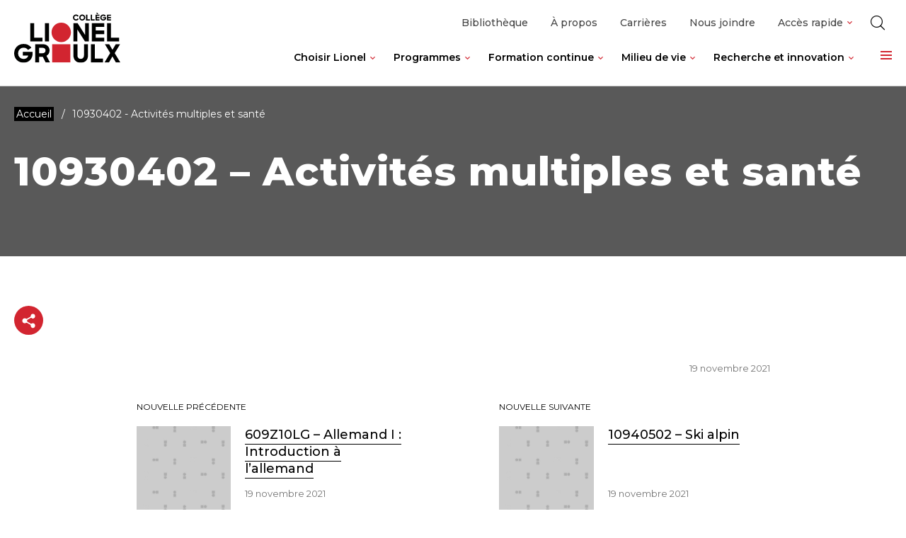

--- FILE ---
content_type: text/html; charset=UTF-8
request_url: https://clg.qc.ca/syllabus/10930402-activites-multiples-et-sante-2/
body_size: 154628
content:
<!doctype html>
<html class='no-js' lang="fr-CA" prefix="og: https://ogp.me/ns#">
  <head>
  <meta charset="utf-8">
  <meta http-equiv="x-ua-compatible" content="ie=edge">
  <meta name="viewport" content="width=device-width, initial-scale=1">
  
  
<link rel="manifest" href="https://clg.qc.ca/wp-content/themes/clg.qc.ca/assets/favicon/manifest.json">
<link rel="apple-touch-icon" sizes="180x180" href="https://clg.qc.ca/wp-content/themes/clg.qc.ca/assets/favicon/apple-touch-icon.png">
<link rel="icon" type="image/png" sizes="32x32" href="https://clg.qc.ca/wp-content/themes/clg.qc.ca/assets/favicon/favicon-32x32.png">
<link rel="icon" type="image/png" sizes="16x16" href="https://clg.qc.ca/wp-content/themes/clg.qc.ca/assets/favicon/favicon-16x16.png">
<link rel="shortcut icon" href="https://clg.qc.ca/wp-content/themes/clg.qc.ca/assets/favicon/favicon.ico">
<meta name="msapplication-config" content="https://clg.qc.ca/wp-content/themes/clg.qc.ca/assets/favicon/browserconfig.xml">

<meta name="apple-mobile-web-app-status-bar-style" content="#2F98D6">
<link rel="mask-icon" href="https://clg.qc.ca/wp-content/themes/clg.qc.ca/assets/favicon/safari-pinned-tab.svg" color="#2F98D6">
<meta name="msapplication-TileColor" content="#ffffff">
<meta name="theme-color" content="#ffffff">
	<style>img:is([sizes="auto" i], [sizes^="auto," i]) { contain-intrinsic-size: 3000px 1500px }</style>
	
<!-- Search Engine Optimization by Rank Math - https://rankmath.com/ -->
<title>10930402 - Activités multiples et santé - Collège Lionel-Groulx</title>
<meta name="robots" content="index, follow, max-snippet:-1, max-video-preview:-1, max-image-preview:large"/>
<link rel="canonical" href="https://clg.qc.ca/syllabus/10930402-activites-multiples-et-sante-2/" />
<meta property="og:locale" content="fr_CA" />
<meta property="og:type" content="article" />
<meta property="og:title" content="10930402 - Activités multiples et santé - Collège Lionel-Groulx" />
<meta property="og:url" content="https://clg.qc.ca/syllabus/10930402-activites-multiples-et-sante-2/" />
<meta property="og:site_name" content="Collège Lionel-Groulx" />
<meta property="og:updated_time" content="2021-11-19T13:23:48-05:00" />
<meta property="og:image" content="https://clg.qc.ca/wp-content/uploads/2021/10/img-partage.jpg" />
<meta property="og:image:secure_url" content="https://clg.qc.ca/wp-content/uploads/2021/10/img-partage.jpg" />
<meta property="og:image:width" content="1200" />
<meta property="og:image:height" content="628" />
<meta property="og:image:alt" content="10930402 &#8211; Activités multiples et santé" />
<meta property="og:image:type" content="image/jpeg" />
<meta name="twitter:card" content="summary_large_image" />
<meta name="twitter:title" content="10930402 - Activités multiples et santé - Collège Lionel-Groulx" />
<meta name="twitter:image" content="https://clg.qc.ca/wp-content/uploads/2021/10/img-partage.jpg" />
<!-- /Rank Math WordPress SEO plugin -->

<link rel='dns-prefetch' href='//client.crisp.chat' />
<link rel='dns-prefetch' href='//gateway.moneris.com' />
<link rel='dns-prefetch' href='//fonts.googleapis.com' />
<link rel='preconnect' href='https://code.jquery.com' />
<script type="text/javascript">
/* <![CDATA[ */
window._wpemojiSettings = {"baseUrl":"https:\/\/s.w.org\/images\/core\/emoji\/16.0.1\/72x72\/","ext":".png","svgUrl":"https:\/\/s.w.org\/images\/core\/emoji\/16.0.1\/svg\/","svgExt":".svg","source":{"concatemoji":"https:\/\/clg.qc.ca\/wp-includes\/js\/wp-emoji-release.min.js?ver=6.8.3"}};
/*! This file is auto-generated */
!function(s,n){var o,i,e;function c(e){try{var t={supportTests:e,timestamp:(new Date).valueOf()};sessionStorage.setItem(o,JSON.stringify(t))}catch(e){}}function p(e,t,n){e.clearRect(0,0,e.canvas.width,e.canvas.height),e.fillText(t,0,0);var t=new Uint32Array(e.getImageData(0,0,e.canvas.width,e.canvas.height).data),a=(e.clearRect(0,0,e.canvas.width,e.canvas.height),e.fillText(n,0,0),new Uint32Array(e.getImageData(0,0,e.canvas.width,e.canvas.height).data));return t.every(function(e,t){return e===a[t]})}function u(e,t){e.clearRect(0,0,e.canvas.width,e.canvas.height),e.fillText(t,0,0);for(var n=e.getImageData(16,16,1,1),a=0;a<n.data.length;a++)if(0!==n.data[a])return!1;return!0}function f(e,t,n,a){switch(t){case"flag":return n(e,"\ud83c\udff3\ufe0f\u200d\u26a7\ufe0f","\ud83c\udff3\ufe0f\u200b\u26a7\ufe0f")?!1:!n(e,"\ud83c\udde8\ud83c\uddf6","\ud83c\udde8\u200b\ud83c\uddf6")&&!n(e,"\ud83c\udff4\udb40\udc67\udb40\udc62\udb40\udc65\udb40\udc6e\udb40\udc67\udb40\udc7f","\ud83c\udff4\u200b\udb40\udc67\u200b\udb40\udc62\u200b\udb40\udc65\u200b\udb40\udc6e\u200b\udb40\udc67\u200b\udb40\udc7f");case"emoji":return!a(e,"\ud83e\udedf")}return!1}function g(e,t,n,a){var r="undefined"!=typeof WorkerGlobalScope&&self instanceof WorkerGlobalScope?new OffscreenCanvas(300,150):s.createElement("canvas"),o=r.getContext("2d",{willReadFrequently:!0}),i=(o.textBaseline="top",o.font="600 32px Arial",{});return e.forEach(function(e){i[e]=t(o,e,n,a)}),i}function t(e){var t=s.createElement("script");t.src=e,t.defer=!0,s.head.appendChild(t)}"undefined"!=typeof Promise&&(o="wpEmojiSettingsSupports",i=["flag","emoji"],n.supports={everything:!0,everythingExceptFlag:!0},e=new Promise(function(e){s.addEventListener("DOMContentLoaded",e,{once:!0})}),new Promise(function(t){var n=function(){try{var e=JSON.parse(sessionStorage.getItem(o));if("object"==typeof e&&"number"==typeof e.timestamp&&(new Date).valueOf()<e.timestamp+604800&&"object"==typeof e.supportTests)return e.supportTests}catch(e){}return null}();if(!n){if("undefined"!=typeof Worker&&"undefined"!=typeof OffscreenCanvas&&"undefined"!=typeof URL&&URL.createObjectURL&&"undefined"!=typeof Blob)try{var e="postMessage("+g.toString()+"("+[JSON.stringify(i),f.toString(),p.toString(),u.toString()].join(",")+"));",a=new Blob([e],{type:"text/javascript"}),r=new Worker(URL.createObjectURL(a),{name:"wpTestEmojiSupports"});return void(r.onmessage=function(e){c(n=e.data),r.terminate(),t(n)})}catch(e){}c(n=g(i,f,p,u))}t(n)}).then(function(e){for(var t in e)n.supports[t]=e[t],n.supports.everything=n.supports.everything&&n.supports[t],"flag"!==t&&(n.supports.everythingExceptFlag=n.supports.everythingExceptFlag&&n.supports[t]);n.supports.everythingExceptFlag=n.supports.everythingExceptFlag&&!n.supports.flag,n.DOMReady=!1,n.readyCallback=function(){n.DOMReady=!0}}).then(function(){return e}).then(function(){var e;n.supports.everything||(n.readyCallback(),(e=n.source||{}).concatemoji?t(e.concatemoji):e.wpemoji&&e.twemoji&&(t(e.twemoji),t(e.wpemoji)))}))}((window,document),window._wpemojiSettings);
/* ]]> */
</script>
<link rel='stylesheet' id='wc-moneris-checkout-block-css' href='https://clg.qc.ca/wp-content/plugins/woocommerce-gateway-moneris/assets/css/blocks/wc-moneris-checkout-block.css?ver=1766792581' type='text/css' media='all' />
<style id='wp-emoji-styles-inline-css' type='text/css'>

	img.wp-smiley, img.emoji {
		display: inline !important;
		border: none !important;
		box-shadow: none !important;
		height: 1em !important;
		width: 1em !important;
		margin: 0 0.07em !important;
		vertical-align: -0.1em !important;
		background: none !important;
		padding: 0 !important;
	}
</style>
<link rel='stylesheet' id='wp-block-library-css' href='https://clg.qc.ca/wp-includes/css/dist/block-library/style.min.css?ver=6.8.3' type='text/css' media='all' />
<style id='classic-theme-styles-inline-css' type='text/css'>
/*! This file is auto-generated */
.wp-block-button__link{color:#fff;background-color:#32373c;border-radius:9999px;box-shadow:none;text-decoration:none;padding:calc(.667em + 2px) calc(1.333em + 2px);font-size:1.125em}.wp-block-file__button{background:#32373c;color:#fff;text-decoration:none}
</style>
<style id='safe-svg-svg-icon-style-inline-css' type='text/css'>
.safe-svg-cover{text-align:center}.safe-svg-cover .safe-svg-inside{display:inline-block;max-width:100%}.safe-svg-cover svg{fill:currentColor;height:100%;max-height:100%;max-width:100%;width:100%}

</style>
<style id='global-styles-inline-css' type='text/css'>
:root{--wp--preset--aspect-ratio--square: 1;--wp--preset--aspect-ratio--4-3: 4/3;--wp--preset--aspect-ratio--3-4: 3/4;--wp--preset--aspect-ratio--3-2: 3/2;--wp--preset--aspect-ratio--2-3: 2/3;--wp--preset--aspect-ratio--16-9: 16/9;--wp--preset--aspect-ratio--9-16: 9/16;--wp--preset--color--black: #000000;--wp--preset--color--cyan-bluish-gray: #abb8c3;--wp--preset--color--white: #ffffff;--wp--preset--color--pale-pink: #f78da7;--wp--preset--color--vivid-red: #cf2e2e;--wp--preset--color--luminous-vivid-orange: #ff6900;--wp--preset--color--luminous-vivid-amber: #fcb900;--wp--preset--color--light-green-cyan: #7bdcb5;--wp--preset--color--vivid-green-cyan: #00d084;--wp--preset--color--pale-cyan-blue: #8ed1fc;--wp--preset--color--vivid-cyan-blue: #0693e3;--wp--preset--color--vivid-purple: #9b51e0;--wp--preset--gradient--vivid-cyan-blue-to-vivid-purple: linear-gradient(135deg,rgba(6,147,227,1) 0%,rgb(155,81,224) 100%);--wp--preset--gradient--light-green-cyan-to-vivid-green-cyan: linear-gradient(135deg,rgb(122,220,180) 0%,rgb(0,208,130) 100%);--wp--preset--gradient--luminous-vivid-amber-to-luminous-vivid-orange: linear-gradient(135deg,rgba(252,185,0,1) 0%,rgba(255,105,0,1) 100%);--wp--preset--gradient--luminous-vivid-orange-to-vivid-red: linear-gradient(135deg,rgba(255,105,0,1) 0%,rgb(207,46,46) 100%);--wp--preset--gradient--very-light-gray-to-cyan-bluish-gray: linear-gradient(135deg,rgb(238,238,238) 0%,rgb(169,184,195) 100%);--wp--preset--gradient--cool-to-warm-spectrum: linear-gradient(135deg,rgb(74,234,220) 0%,rgb(151,120,209) 20%,rgb(207,42,186) 40%,rgb(238,44,130) 60%,rgb(251,105,98) 80%,rgb(254,248,76) 100%);--wp--preset--gradient--blush-light-purple: linear-gradient(135deg,rgb(255,206,236) 0%,rgb(152,150,240) 100%);--wp--preset--gradient--blush-bordeaux: linear-gradient(135deg,rgb(254,205,165) 0%,rgb(254,45,45) 50%,rgb(107,0,62) 100%);--wp--preset--gradient--luminous-dusk: linear-gradient(135deg,rgb(255,203,112) 0%,rgb(199,81,192) 50%,rgb(65,88,208) 100%);--wp--preset--gradient--pale-ocean: linear-gradient(135deg,rgb(255,245,203) 0%,rgb(182,227,212) 50%,rgb(51,167,181) 100%);--wp--preset--gradient--electric-grass: linear-gradient(135deg,rgb(202,248,128) 0%,rgb(113,206,126) 100%);--wp--preset--gradient--midnight: linear-gradient(135deg,rgb(2,3,129) 0%,rgb(40,116,252) 100%);--wp--preset--font-size--small: 14px;--wp--preset--font-size--medium: 20px;--wp--preset--font-size--large: 18px;--wp--preset--font-size--x-large: 42px;--wp--preset--font-family--inter: "Inter", sans-serif;--wp--preset--font-family--cardo: Cardo;--wp--preset--spacing--20: 0.44rem;--wp--preset--spacing--30: 0.67rem;--wp--preset--spacing--40: 1rem;--wp--preset--spacing--50: 1.5rem;--wp--preset--spacing--60: 2.25rem;--wp--preset--spacing--70: 3.38rem;--wp--preset--spacing--80: 5.06rem;--wp--preset--shadow--natural: 6px 6px 9px rgba(0, 0, 0, 0.2);--wp--preset--shadow--deep: 12px 12px 50px rgba(0, 0, 0, 0.4);--wp--preset--shadow--sharp: 6px 6px 0px rgba(0, 0, 0, 0.2);--wp--preset--shadow--outlined: 6px 6px 0px -3px rgba(255, 255, 255, 1), 6px 6px rgba(0, 0, 0, 1);--wp--preset--shadow--crisp: 6px 6px 0px rgba(0, 0, 0, 1);}:where(.is-layout-flex){gap: 0.5em;}:where(.is-layout-grid){gap: 0.5em;}body .is-layout-flex{display: flex;}.is-layout-flex{flex-wrap: wrap;align-items: center;}.is-layout-flex > :is(*, div){margin: 0;}body .is-layout-grid{display: grid;}.is-layout-grid > :is(*, div){margin: 0;}:where(.wp-block-columns.is-layout-flex){gap: 2em;}:where(.wp-block-columns.is-layout-grid){gap: 2em;}:where(.wp-block-post-template.is-layout-flex){gap: 1.25em;}:where(.wp-block-post-template.is-layout-grid){gap: 1.25em;}.has-black-color{color: var(--wp--preset--color--black) !important;}.has-cyan-bluish-gray-color{color: var(--wp--preset--color--cyan-bluish-gray) !important;}.has-white-color{color: var(--wp--preset--color--white) !important;}.has-pale-pink-color{color: var(--wp--preset--color--pale-pink) !important;}.has-vivid-red-color{color: var(--wp--preset--color--vivid-red) !important;}.has-luminous-vivid-orange-color{color: var(--wp--preset--color--luminous-vivid-orange) !important;}.has-luminous-vivid-amber-color{color: var(--wp--preset--color--luminous-vivid-amber) !important;}.has-light-green-cyan-color{color: var(--wp--preset--color--light-green-cyan) !important;}.has-vivid-green-cyan-color{color: var(--wp--preset--color--vivid-green-cyan) !important;}.has-pale-cyan-blue-color{color: var(--wp--preset--color--pale-cyan-blue) !important;}.has-vivid-cyan-blue-color{color: var(--wp--preset--color--vivid-cyan-blue) !important;}.has-vivid-purple-color{color: var(--wp--preset--color--vivid-purple) !important;}.has-black-background-color{background-color: var(--wp--preset--color--black) !important;}.has-cyan-bluish-gray-background-color{background-color: var(--wp--preset--color--cyan-bluish-gray) !important;}.has-white-background-color{background-color: var(--wp--preset--color--white) !important;}.has-pale-pink-background-color{background-color: var(--wp--preset--color--pale-pink) !important;}.has-vivid-red-background-color{background-color: var(--wp--preset--color--vivid-red) !important;}.has-luminous-vivid-orange-background-color{background-color: var(--wp--preset--color--luminous-vivid-orange) !important;}.has-luminous-vivid-amber-background-color{background-color: var(--wp--preset--color--luminous-vivid-amber) !important;}.has-light-green-cyan-background-color{background-color: var(--wp--preset--color--light-green-cyan) !important;}.has-vivid-green-cyan-background-color{background-color: var(--wp--preset--color--vivid-green-cyan) !important;}.has-pale-cyan-blue-background-color{background-color: var(--wp--preset--color--pale-cyan-blue) !important;}.has-vivid-cyan-blue-background-color{background-color: var(--wp--preset--color--vivid-cyan-blue) !important;}.has-vivid-purple-background-color{background-color: var(--wp--preset--color--vivid-purple) !important;}.has-black-border-color{border-color: var(--wp--preset--color--black) !important;}.has-cyan-bluish-gray-border-color{border-color: var(--wp--preset--color--cyan-bluish-gray) !important;}.has-white-border-color{border-color: var(--wp--preset--color--white) !important;}.has-pale-pink-border-color{border-color: var(--wp--preset--color--pale-pink) !important;}.has-vivid-red-border-color{border-color: var(--wp--preset--color--vivid-red) !important;}.has-luminous-vivid-orange-border-color{border-color: var(--wp--preset--color--luminous-vivid-orange) !important;}.has-luminous-vivid-amber-border-color{border-color: var(--wp--preset--color--luminous-vivid-amber) !important;}.has-light-green-cyan-border-color{border-color: var(--wp--preset--color--light-green-cyan) !important;}.has-vivid-green-cyan-border-color{border-color: var(--wp--preset--color--vivid-green-cyan) !important;}.has-pale-cyan-blue-border-color{border-color: var(--wp--preset--color--pale-cyan-blue) !important;}.has-vivid-cyan-blue-border-color{border-color: var(--wp--preset--color--vivid-cyan-blue) !important;}.has-vivid-purple-border-color{border-color: var(--wp--preset--color--vivid-purple) !important;}.has-vivid-cyan-blue-to-vivid-purple-gradient-background{background: var(--wp--preset--gradient--vivid-cyan-blue-to-vivid-purple) !important;}.has-light-green-cyan-to-vivid-green-cyan-gradient-background{background: var(--wp--preset--gradient--light-green-cyan-to-vivid-green-cyan) !important;}.has-luminous-vivid-amber-to-luminous-vivid-orange-gradient-background{background: var(--wp--preset--gradient--luminous-vivid-amber-to-luminous-vivid-orange) !important;}.has-luminous-vivid-orange-to-vivid-red-gradient-background{background: var(--wp--preset--gradient--luminous-vivid-orange-to-vivid-red) !important;}.has-very-light-gray-to-cyan-bluish-gray-gradient-background{background: var(--wp--preset--gradient--very-light-gray-to-cyan-bluish-gray) !important;}.has-cool-to-warm-spectrum-gradient-background{background: var(--wp--preset--gradient--cool-to-warm-spectrum) !important;}.has-blush-light-purple-gradient-background{background: var(--wp--preset--gradient--blush-light-purple) !important;}.has-blush-bordeaux-gradient-background{background: var(--wp--preset--gradient--blush-bordeaux) !important;}.has-luminous-dusk-gradient-background{background: var(--wp--preset--gradient--luminous-dusk) !important;}.has-pale-ocean-gradient-background{background: var(--wp--preset--gradient--pale-ocean) !important;}.has-electric-grass-gradient-background{background: var(--wp--preset--gradient--electric-grass) !important;}.has-midnight-gradient-background{background: var(--wp--preset--gradient--midnight) !important;}.has-small-font-size{font-size: var(--wp--preset--font-size--small) !important;}.has-medium-font-size{font-size: var(--wp--preset--font-size--medium) !important;}.has-large-font-size{font-size: var(--wp--preset--font-size--large) !important;}.has-x-large-font-size{font-size: var(--wp--preset--font-size--x-large) !important;}
:where(.wp-block-post-template.is-layout-flex){gap: 1.25em;}:where(.wp-block-post-template.is-layout-grid){gap: 1.25em;}
:where(.wp-block-columns.is-layout-flex){gap: 2em;}:where(.wp-block-columns.is-layout-grid){gap: 2em;}
:root :where(.wp-block-pullquote){font-size: 1.5em;line-height: 1.6;}
</style>
<link rel='stylesheet' id='woocommerce-layout-css' href='https://clg.qc.ca/wp-content/plugins/woocommerce/assets/css/woocommerce-layout.css?ver=9.7.0' type='text/css' media='all' />
<link rel='stylesheet' id='woocommerce-smallscreen-css' href='https://clg.qc.ca/wp-content/plugins/woocommerce/assets/css/woocommerce-smallscreen.css?ver=9.7.0' type='text/css' media='only screen and (max-width: 768px)' />
<link rel='stylesheet' id='woocommerce-general-css' href='https://clg.qc.ca/wp-content/plugins/woocommerce/assets/css/woocommerce.css?ver=9.7.0' type='text/css' media='all' />
<style id='woocommerce-inline-inline-css' type='text/css'>
.woocommerce form .form-row .required { visibility: visible; }
</style>
<link rel='stylesheet' id='brands-styles-css' href='https://clg.qc.ca/wp-content/plugins/woocommerce/assets/css/brands.css?ver=9.7.0' type='text/css' media='all' />
<link rel='stylesheet' id='sv-wc-payment-gateway-payment-form-v5_15_12-css' href='https://clg.qc.ca/wp-content/plugins/woocommerce-gateway-moneris/vendor/skyverge/wc-plugin-framework/woocommerce/payment-gateway/assets/css/frontend/sv-wc-payment-gateway-payment-form.min.css?ver=5.15.12' type='text/css' media='all' />
<link rel='stylesheet' id='wc-moneris-css' href='https://clg.qc.ca/wp-content/plugins/woocommerce-gateway-moneris/assets/css/frontend/wc-moneris.min.css?ver=1766792581' type='text/css' media='all' />
<link rel='stylesheet' id='google_font-css' href='//fonts.googleapis.com/css2?family=Montserrat:ital,wght@0,100;0,200;0,300;0,400;0,500;0,600;0,700;0,800;1,100;1,200;1,300;1,400;1,500;1,600;1,700&#038;family=Zilla+Slab:ital,wght@0,300;0,400;0,500;0,600;0,700;1,300;1,400;1,500;1,600;1,700&#038;display=swap' type='text/css' media='all' />
<link rel='stylesheet' id='sage-css-css' href='https://clg.qc.ca/wp-content/themes/clg.qc.ca/dist/styles/main.css' type='text/css' media='all' />
<link rel='stylesheet' id='swiper-css-css' href='https://clg.qc.ca/wp-content/themes/clg.qc.ca/dist/styles/swiper.css' type='text/css' media='all' />
<script type="text/javascript" src="https://code.jquery.com/jquery-3.5.1.min.js" id="jquery-js"></script>
<script type="text/javascript" src="https://clg.qc.ca/wp-content/plugins/woocommerce/assets/js/jquery-blockui/jquery.blockUI.min.js?ver=2.7.0-wc.9.7.0" id="jquery-blockui-js" defer="defer" data-wp-strategy="defer"></script>
<script type="text/javascript" id="wc-add-to-cart-js-extra">
/* <![CDATA[ */
var wc_add_to_cart_params = {"ajax_url":"\/wp-admin\/admin-ajax.php","wc_ajax_url":"\/?wc-ajax=%%endpoint%%","i18n_view_cart":"Voir le panier","cart_url":"https:\/\/clg.qc.ca\/panier\/","is_cart":"","cart_redirect_after_add":"no"};
/* ]]> */
</script>
<script type="text/javascript" src="https://clg.qc.ca/wp-content/plugins/woocommerce/assets/js/frontend/add-to-cart.min.js?ver=9.7.0" id="wc-add-to-cart-js" defer="defer" data-wp-strategy="defer"></script>
<script type="text/javascript" src="https://clg.qc.ca/wp-content/plugins/woocommerce/assets/js/js-cookie/js.cookie.min.js?ver=2.1.4-wc.9.7.0" id="js-cookie-js" defer="defer" data-wp-strategy="defer"></script>
<script type="text/javascript" id="woocommerce-js-extra">
/* <![CDATA[ */
var woocommerce_params = {"ajax_url":"\/wp-admin\/admin-ajax.php","wc_ajax_url":"\/?wc-ajax=%%endpoint%%","i18n_password_show":"Show password","i18n_password_hide":"Hide password"};
/* ]]> */
</script>
<script type="text/javascript" src="https://clg.qc.ca/wp-content/plugins/woocommerce/assets/js/frontend/woocommerce.min.js?ver=9.7.0" id="woocommerce-js" defer="defer" data-wp-strategy="defer"></script>
<script type="text/javascript" src="https://clg.qc.ca/wp-content/themes/clg.qc.ca/dist/scripts/modernizr.js" id="modernizr-js"></script>
<script type="text/javascript" src="https://clg.qc.ca/wp-content/themes/clg.qc.ca/dist/scripts/polyfills.js" id="polyfills-js"></script>
<script type="text/javascript" src="https://clg.qc.ca/wp-includes/js/underscore.min.js?ver=1.13.7" id="underscore-js"></script>
<script type="text/javascript" id="wp-util-js-extra">
/* <![CDATA[ */
var _wpUtilSettings = {"ajax":{"url":"\/wp-admin\/admin-ajax.php"}};
/* ]]> */
</script>
<script type="text/javascript" src="https://clg.qc.ca/wp-includes/js/wp-util.min.js?ver=6.8.3" id="wp-util-js"></script>
<script type="text/javascript" id="global-search-js-extra">
/* <![CDATA[ */
var search_options = {"autocomplete_search_version":"1766511050","language":"main","search_label":"Rechercher"};
/* ]]> */
</script>
<script type="text/javascript" src="https://clg.qc.ca/wp-content/themes/clg.qc.ca/dist/scripts/global-search.js" id="global-search-js"></script>
<script type="text/javascript" src="https://clg.qc.ca/wp-content/themes/clg.qc.ca/dist/scripts/sticky-accent-bar.js" id="sticky-accent-bar-js-js"></script>
<link rel="https://api.w.org/" href="https://clg.qc.ca/wp-json/" /><link rel="EditURI" type="application/rsd+xml" title="RSD" href="https://clg.qc.ca/xmlrpc.php?rsd" />
<meta name="generator" content="WordPress 6.8.3" />
<link rel='shortlink' href='https://clg.qc.ca/?p=2505' />
<link rel="alternate" title="oEmbed (JSON)" type="application/json+oembed" href="https://clg.qc.ca/wp-json/oembed/1.0/embed?url=https%3A%2F%2Fclg.qc.ca%2Fsyllabus%2F10930402-activites-multiples-et-sante-2%2F" />
<link rel="alternate" title="oEmbed (XML)" type="text/xml+oembed" href="https://clg.qc.ca/wp-json/oembed/1.0/embed?url=https%3A%2F%2Fclg.qc.ca%2Fsyllabus%2F10930402-activites-multiples-et-sante-2%2F&#038;format=xml" />
    <script type="text/tmpl" id="tmpl-autocomplete-item">
      <li class="search-item {{ data.Selected }}" id="search-item-{{ data.ID }}"> <a href="{{ data.URL }}" data-og-text="{{ data.OGText }}">{{{ data.Title }}}</a> </li>
    </script>
  
  <script>
      (function($) {
        $(document).on('facetwp-refresh', function() {
          if ( 'undefined' === FWP.enabled_scroll ) {
            if ( FWP.soft_refresh ) {
              FWP.enable_scroll = true;
            } else {
              FWP.enable_scroll = false;
            }
          }
        });
        $(document).on('facetwp-loaded', function() {
          if ( ! FWP.please_dont_scroll && FWP.enable_scroll ) {

            let scroll_top = 260;
            if ( 'undefined' !== typeof FWP.please_scroll_there ) {
              const scroll_top_offset = 260;
              scroll_top = $( FWP.please_scroll_there ).offset().top - scroll_top_offset;
            }

            $('html, body').animate({scrollTop: scroll_top}, 500);
          }
        });
      })(jQuery);
  </script>

    	<noscript><style>.woocommerce-product-gallery{ opacity: 1 !important; }</style></noscript>
	<style class='wp-fonts-local' type='text/css'>
@font-face{font-family:Inter;font-style:normal;font-weight:300 900;font-display:fallback;src:url('https://clg.qc.ca/wp-content/plugins/woocommerce/assets/fonts/Inter-VariableFont_slnt,wght.woff2') format('woff2');font-stretch:normal;}
@font-face{font-family:Cardo;font-style:normal;font-weight:400;font-display:fallback;src:url('https://clg.qc.ca/wp-content/plugins/woocommerce/assets/fonts/cardo_normal_400.woff2') format('woff2');}
</style>
  <!-- Google Tag Manager -->
  <script>(function(w,d,s,l,i){w[l]=w[l]||[];w[l].push({'gtm.start':
  new Date().getTime(),event:'gtm.js'});var f=d.getElementsByTagName(s)[0],
  j=d.createElement(s),dl=l!='dataLayer'?'&l='+l:'';j.async=true;j.src=
  'https://www.googletagmanager.com/gtm.js?id='+i+dl;f.parentNode.insertBefore(j,f);
  })(window,document,'script','dataLayer','GTM-W224NR6');</script>
  <!-- End Google Tag Manager -->
</head>
  <body class="wp-singular syllabus-template-default single single-syllabus postid-2505 wp-theme-clgqcca theme-clg.qc.ca woocommerce-no-js 10930402-activites-multiples-et-sante-2 sidebar-primary">
    <!-- Google Tag Manager (noscript) -->
    <noscript><iframe src="https://www.googletagmanager.com/ns.html?id=GTM-W224NR6"
    height="0" width="0" style="display:none;visibility:hidden"></iframe></noscript>
    <!-- End Google Tag Manager (noscript) -->

    <!-- Didomi SDK code -->
    <script type="text/javascript">window.gdprAppliesGlobally=false;(function(){(function(e,r){var t=document.createElement("link");t.rel="preconnect";t.as="script";var n=document.createElement("link");n.rel="dns-prefetch";n.as="script";var i=document.createElement("link");i.rel="preload";i.as="script";var o=document.createElement("script");o.id="spcloader";o.type="text/javascript";o["async"]=true;o.charset="utf-8";var a="https://sdk.privacy-center.org/"+e+"/loader.js?target_type=notice&target="+r;if(window.didomiConfig&&window.didomiConfig.user){var c=window.didomiConfig.user;var s=c.country;var d=c.region;if(s){a=a+"&country="+s;if(d){a=a+"&region="+d}}}t.href="https://sdk.privacy-center.org/";n.href="https://sdk.privacy-center.org/";i.href=a;o.src=a;var p=document.getElementsByTagName("script")[0];p.parentNode.insertBefore(t,p);p.parentNode.insertBefore(n,p);p.parentNode.insertBefore(i,p);p.parentNode.insertBefore(o,p)})("f5ce6044-cf3a-4454-9a6a-b2a09f778740","WR7ezHFQ")})();</script>

    <!--[if IE]>
      <div class="alert alert-warning">
        Vous utilisez un navigateur <strong>déprécié</strong>. Veuillez<a href="http://browsehappy.com/">mettre à jour votre navigateur</a> afin d'améliorer votre expérience.      </div>
    <![endif]-->

    <!-- Add a skip to content button when user is tabing -->
    <nav id="skip-nav">
      <ul>
        <li><a href="#main-content">Passer au contenu principal</a></li>
      </ul>
    </nav>

    
<header class="site-header" role="banner">
    <div class="navbar">
    <div class="container navbar__inner">
      <div class="navbar__home-link-wrapper">
        <a class="navbar__home-link" href="https://clg.qc.ca/">
          <img src="https://clg.qc.ca/wp-content/themes/clg.qc.ca/dist/images/logo.svg" alt="Collège Lionel-Groulx" class="navbar__logo">
        </a>
      </div>
      <div class="navbar__navigations-wrapper">
        <nav class="top-navigation">
          <ul id="menu-top-navigation" class="nav top-nav"><li class="nav-item top-navigation-1__subnav__0"><div class="nav-item__link-wrapper">
<a class="nav-item__link"  href="https://clg.qc.ca/bibliotheque/">Bibliothèque</a>
</div>
</li>
<li class="nav-item top-navigation-1__subnav__1"><div class="nav-item__link-wrapper">
<a class="nav-item__link"  href="https://clg.qc.ca/a-propos/">À propos</a>
</div>
</li>
<li class="nav-item top-navigation-1__subnav__2"><div class="nav-item__link-wrapper">
<a class="nav-item__link"  href="https://clg.qc.ca/carrieres/">Carrières</a>
</div>
</li>
<li class="nav-item top-navigation-1__subnav__3"><div class="nav-item__link-wrapper">
<a class="nav-item__link"  href="https://clg.qc.ca/nous-joindre/">Nous joindre</a>
</div>
</li>
<li class="nav-item top-navigation-1__subnav__4 dropdown nav-item--heading"><div class="nav-item__link-wrapper">
<span class="nav-item__link">Accès rapide</span>
<button type="button" class="dropdown__toggle" aria-label="Ouvrir le sous-menu de Accès rapide." aria-expanded="false" aria-controls="top-navigation-1__subnav__4" data-label-open="Ouvrir le sous-menu de Accès rapide." data-label-close="Fermer le sous-menu de Accès rapide."></button>
</div>


<div id="top-navigation-1__subnav__4" class="dropdown__subnav-wrapper subnav-wrapper-depth-0">
<ul class="dropdown__subnav subnav-depth-0" data-depth="0">
	<li class="nav-item top-navigation-1__subnav__4-0"><div class="nav-item__link-wrapper">
<a class="nav-item__link"  href="https://clg.qc.ca/colnet/">Colnet</a>
</div>
</li>
	<li class="nav-item top-navigation-1__subnav__4-1"><div class="nav-item__link-wrapper">
<a class="nav-item__link"  href="https://clg.qc.ca/moodle/">Moodle</a>
</div>
</li>
	<li class="nav-item top-navigation-1__subnav__4-2"><div class="nav-item__link-wrapper">
<a class="nav-item__link"  href="https://clg.qc.ca/microsoft-365/">Microsoft 365</a>
</div>
</li>
	<li class="nav-item top-navigation-1__subnav__4-3"><div class="nav-item__link-wrapper">
<a class="nav-item__link"  href="https://clg.qc.ca/autres/employes/">Intranet &#8211; employés</a>
</div>
</li>
	<li class="nav-item top-navigation-1__subnav__4-4"><div class="nav-item__link-wrapper">
<a class="nav-item__link"  href="https://clg.qc.ca/boutiques/">Boutiques du Collège</a>
</div>
</li>

</ul>
</div></li>
</ul>          <button id="search-toggle" class="navbar__search-btn search-btn" aria-expanded="false" aria-controls="search-popup" title="Rechercher sur le site web">
  <i class="icon-search-blk" aria-hidden="true"></i>
  <i class="icon-close" aria-hidden="true"></i>
  <span class="sr-only">Ouvrir la barre de recherche</span>
</button>
<div id="search-popup" class="header__search-popup">
  <div class="header__search-popup__inner search-form-wrapper container">
    
<form action="https://clg.qc.ca/resultats-recherche/" method="get" class="search-form">
  <div class="wrapper-search-autocomplete">
    <label class="sr-only" for="search">Rechercher sur le site web</label>
    <input type="text" name="_global_search" id="search" class="search-field" value="" placeholder="Rechercher par mot-clé" />
  </div>
  <button type="submit" class="search-submit btn">
    <span class="sr-only">Soumettre la recherche</span>
  </button>
</form>
  </div>
</div>
                  </nav>
        <div class="navigations-wrapper__bottom-navigations">
          <nav class="nav-primary-wrapper">
            <ul id="menu-menu-principal" class="nav nav-primary"><li class="nav-item menu-principal-2__subnav__0 dropdown nav-item--has-cta"><div class="nav-item__link-wrapper">
<a class="nav-item__link"  href="https://clg.qc.ca/choisir-lionel/">Choisir Lionel</a>
<button type="button" class="dropdown__toggle" aria-label="Ouvrir le sous-menu de Choisir Lionel." aria-expanded="false" aria-controls="menu-principal-2__subnav__0" data-label-open="Ouvrir le sous-menu de Choisir Lionel." data-label-close="Fermer le sous-menu de Choisir Lionel."></button>
</div>


<div id="menu-principal-2__subnav__0" class="dropdown__subnav-wrapper subnav-wrapper-depth-0">
<ul class="dropdown__subnav subnav-depth-0" data-depth="0">
	<li class="nav-item menu-principal-2__subnav__0-0"><div class="nav-item__link-wrapper">
<a class="nav-item__link"  href="https://clg.qc.ca/choisir-lionel/admission/">Admission</a>
</div>
</li>
	<li class="nav-item menu-principal-2__subnav__0-1"><div class="nav-item__link-wrapper">
<a class="nav-item__link"  href="https://clg.qc.ca/choisir-lionel/visite-du-college/">Visite du Collège</a>
</div>
</li>
	<li class="nav-item menu-principal-2__subnav__0-2"><div class="nav-item__link-wrapper">
<a class="nav-item__link"  href="https://clg.qc.ca/portesouvertes/">Portes ouvertes</a>
</div>
</li>
	<li class="nav-item menu-principal-2__subnav__0-3"><div class="nav-item__link-wrapper">
<a class="nav-item__link"  href="https://clg.qc.ca/choisir-lionel/quel-parcours-choisir/">Quel parcours choisir?</a>
</div>
</li>
	<li class="nav-item menu-principal-2__subnav__0-4"><div class="nav-item__link-wrapper">
<a class="nav-item__link"  href="https://clg.qc.ca/choisir-lionel/nos-familles-dinterets/">Nos familles d’intérêts</a>
</div>
</li>
	<li class="nav-item menu-principal-2__subnav__0-5"><div class="nav-item__link-wrapper">
<a class="nav-item__link"  href="https://clg.qc.ca/choisir-lionel/nos-avantages/">Nos avantages</a>
</div>
</li>
	<li class="nav-item menu-principal-2__subnav__0-6"><div class="nav-item__link-wrapper">
<a class="nav-item__link"  href="https://clg.qc.ca/milieu-de-vie/residences/">Résidences</a>
</div>
</li>
	<li class="nav-item menu-principal-2__subnav__0-7"><div class="nav-item__link-wrapper">
<a class="nav-item__link"  href="https://clg.qc.ca/choisir-lionel/etudiants-internationaux/">Étudiants internationaux</a>
</div>
</li>
	<li class="nav-item menu-principal-2__subnav__0-8"><div class="nav-item__link-wrapper">
<a class="nav-item__link"  href="https://clg.qc.ca/choisir-lionel/temoignages/">Témoignages</a>
</div>
</li>
<li class='nav-item__cta-container' style='background-image:url(https://clg.qc.ca/wp-content/uploads/2024/09/SW-CarreMenu_PO-A24.png)'>
          <a href='https://live-college-lionel-groulx.pantheonsite.io/portesouvertes/'>
            <i class='icon icon-event'></i>
            PORTES OUVERTES
          </a>
        </li>
</ul>
</div></li>
<li class="nav-item menu-principal-2__subnav__1 dropdown nav-item--mega-menu"><div class="nav-item__link-wrapper">
<a class="nav-item__link"  href="https://clg.qc.ca/programmes/">Programmes</a>
<button type="button" class="dropdown__toggle" aria-label="Ouvrir le sous-menu de Programmes." aria-expanded="false" aria-controls="menu-principal-2__subnav__1" data-label-open="Ouvrir le sous-menu de Programmes." data-label-close="Fermer le sous-menu de Programmes."></button>
</div>


<div id="menu-principal-2__subnav__1" class="dropdown__subnav-wrapper subnav-wrapper-depth-0">
<ul class="dropdown__subnav subnav-depth-0" data-depth="0">
	<li class="nav-item menu-principal-2__subnav__1-0"><div class="nav-item__link-wrapper">
<a class="nav-item__link"  href="https://clg.qc.ca/programmes/">Tous les programmes</a>
</div>
</li>
	<li class="nav-item menu-principal-2__subnav__1-1 dropdown"><div class="nav-item__link-wrapper">
<a class="nav-item__link"  href="https://clg.qc.ca/programmes/?_cheminement_de_programme=preuniversitaire">Préuniversitaires</a>
<button type="button" class="dropdown__toggle" aria-label="Ouvrir le sous-menu de Préuniversitaires." aria-expanded="false" aria-controls="menu-principal-2__subnav__1-1" data-label-open="Ouvrir le sous-menu de Préuniversitaires." data-label-close="Fermer le sous-menu de Préuniversitaires."></button>
</div>


<div id="menu-principal-2__subnav__1-1" class="dropdown__subnav-wrapper subnav-wrapper-depth-1">
<ul class="dropdown__subnav subnav-depth-1" data-depth="1">
		<li class="link-all nav-item menu-principal-2__subnav__1-1-0"><div class="nav-item__link-wrapper">
<a class="nav-item__link"  href="https://clg.qc.ca/programmes/?_cheminement_de_programme=preuniversitaire">Voir tous les programmes préuniversitaires</a>
</div>
</li>
		<li class="nav-item menu-principal-2__subnav__1-1-1"><div class="nav-item__link-wrapper">
<a class="nav-item__link"  href="https://clg.qc.ca/programmes/sciences-de-la-nature/">SCIENCES DE LA NATURE</a>
</div>
</li>
		<li class="nav-item menu-principal-2__subnav__1-1-2"><div class="nav-item__link-wrapper">
<a class="nav-item__link"  href="https://clg.qc.ca/programmes/sciences-informatique-et-mathematique/">SCIENCES, INFORMATIQUE ET MATHÉMATIQUE</a>
</div>
</li>
		<li class="nav-item menu-principal-2__subnav__1-1-3 dropdown nav-item--heading"><div class="nav-item__link-wrapper">
<span class="nav-item__link">SCIENCES HUMAINES</span>
<button type="button" class="dropdown__toggle" aria-label="Ouvrir le sous-menu de SCIENCES HUMAINES." aria-expanded="false" aria-controls="menu-principal-2__subnav__1-1-3" data-label-open="Ouvrir le sous-menu de SCIENCES HUMAINES." data-label-close="Fermer le sous-menu de SCIENCES HUMAINES."></button>
</div>


<div id="menu-principal-2__subnav__1-1-3" class="dropdown__subnav-wrapper subnav-wrapper-depth-2">
<ul class="dropdown__subnav subnav-depth-2" data-depth="2">
			<li class="nav-item menu-principal-2__subnav__1-1-3-0"><div class="nav-item__link-wrapper">
<a class="nav-item__link"  href="https://clg.qc.ca/programmes/sciences-humaines-enjeux-planetaires/">Enjeux planétaires</a>
</div>
</li>
			<li class="nav-item menu-principal-2__subnav__1-1-3-1"><div class="nav-item__link-wrapper">
<a class="nav-item__link"  href="https://clg.qc.ca/programmes/sciences-humaines-individu-diversite-et-relations-humaines/">Individu, diversité et relations humaines</a>
</div>
</li>
			<li class="nav-item menu-principal-2__subnav__1-1-3-2"><div class="nav-item__link-wrapper">
<a class="nav-item__link"  href="https://clg.qc.ca/programmes/sciences-humaines-societes-droits-et-pouvoirs/">Sociétés, droits et pouvoirs</a>
</div>
</li>
			<li class="nav-item menu-principal-2__subnav__1-1-3-3"><div class="nav-item__link-wrapper">
<a class="nav-item__link"  href="https://clg.qc.ca/programmes/sciences-humaines-avec-mathematiques/">Sciences humaines avec mathématiques</a>
</div>
</li>
			<li class="nav-item menu-principal-2__subnav__1-1-3-4"><div class="nav-item__link-wrapper">
<a class="nav-item__link"  href="https://clg.qc.ca/programmes/sciences-humaines-avec-administration/">Sciences humaines avec administration</a>
</div>
</li>

</ul>
</div></li>
		<li class="nav-item menu-principal-2__subnav__1-1-4 dropdown nav-item--heading"><div class="nav-item__link-wrapper">
<span class="nav-item__link">ARTS, LETTRES ET COMMUNICATION</span>
<button type="button" class="dropdown__toggle" aria-label="Ouvrir le sous-menu de ARTS, LETTRES ET COMMUNICATION." aria-expanded="false" aria-controls="menu-principal-2__subnav__1-1-4" data-label-open="Ouvrir le sous-menu de ARTS, LETTRES ET COMMUNICATION." data-label-close="Fermer le sous-menu de ARTS, LETTRES ET COMMUNICATION."></button>
</div>


<div id="menu-principal-2__subnav__1-1-4" class="dropdown__subnav-wrapper subnav-wrapper-depth-2">
<ul class="dropdown__subnav subnav-depth-2" data-depth="2">
			<li class="nav-item menu-principal-2__subnav__1-1-4-0"><div class="nav-item__link-wrapper">
<a class="nav-item__link"  href="https://clg.qc.ca/programmes/option-litterature/">Option Littérature</a>
</div>
</li>
			<li class="nav-item menu-principal-2__subnav__1-1-4-1"><div class="nav-item__link-wrapper">
<a class="nav-item__link"  href="https://clg.qc.ca/programmes/arts-lettres-communication-option-medias-profil-cinema-et-communication/">Option Médias, profil Cinéma et communication</a>
</div>
</li>
			<li class="nav-item menu-principal-2__subnav__1-1-4-2"><div class="nav-item__link-wrapper">
<a class="nav-item__link"  href="https://clg.qc.ca/programmes/option-theatre-profil-jeu-et-creation-theatrale/">Option Théâtre, profil Jeu et création théâtrale</a>
</div>
</li>
			<li class="nav-item menu-principal-2__subnav__1-1-4-3"><div class="nav-item__link-wrapper">
<a class="nav-item__link"  href="https://clg.qc.ca/programmes/arts-lettres-et-communication-option-langues/">Option Langues</a>
</div>
</li>

</ul>
</div></li>
		<li class="nav-item menu-principal-2__subnav__1-1-5 dropdown nav-item--heading"><div class="nav-item__link-wrapper">
<span class="nav-item__link">MUSIQUE</span>
<button type="button" class="dropdown__toggle" aria-label="Ouvrir le sous-menu de MUSIQUE." aria-expanded="false" aria-controls="menu-principal-2__subnav__1-1-5" data-label-open="Ouvrir le sous-menu de MUSIQUE." data-label-close="Fermer le sous-menu de MUSIQUE."></button>
</div>


<div id="menu-principal-2__subnav__1-1-5" class="dropdown__subnav-wrapper subnav-wrapper-depth-2">
<ul class="dropdown__subnav subnav-depth-2" data-depth="2">
			<li class="nav-item menu-principal-2__subnav__1-1-5-0"><div class="nav-item__link-wrapper">
<a class="nav-item__link"  href="https://clg.qc.ca/programmes/musique-profil-classique/">Profil Classique</a>
</div>
</li>
			<li class="nav-item menu-principal-2__subnav__1-1-5-1"><div class="nav-item__link-wrapper">
<a class="nav-item__link"  href="https://clg.qc.ca/programmes/musique-profil-jazz/">Profil Jazz</a>
</div>
</li>
			<li class="nav-item menu-principal-2__subnav__1-1-5-2"><div class="nav-item__link-wrapper">
<a class="nav-item__link"  href="https://clg.qc.ca/programmes/musique-profil-numerique/">Profil Numérique</a>
</div>
</li>

</ul>
</div></li>
		<li class="nav-item menu-principal-2__subnav__1-1-6"><div class="nav-item__link-wrapper">
<a class="nav-item__link"  href="https://clg.qc.ca/programmes/arts-visuels/">ARTS VISUELS</a>
</div>
</li>
		<li class="nav-item menu-principal-2__subnav__1-1-7"><div class="nav-item__link-wrapper">
<a class="nav-item__link"  href="https://clg.qc.ca/programmes/sciences-lettres-et-arts/">SCIENCES, LETTRES ET ARTS</a>
</div>
</li>
		<li class="nav-item menu-principal-2__subnav__1-1-8"><div class="nav-item__link-wrapper">
<a class="nav-item__link"  href="https://clg.qc.ca/programmes/histoire-et-civilisation/">HISTOIRE ET CIVILISATION</a>
</div>
</li>
		<li class="nav-item menu-principal-2__subnav__1-1-9 dropdown nav-item--heading"><div class="nav-item__link-wrapper">
<span class="nav-item__link">DOUBLES DEC</span>
<button type="button" class="dropdown__toggle" aria-label="Ouvrir le sous-menu de DOUBLES DEC." aria-expanded="false" aria-controls="menu-principal-2__subnav__1-1-9" data-label-open="Ouvrir le sous-menu de DOUBLES DEC." data-label-close="Fermer le sous-menu de DOUBLES DEC."></button>
</div>


<div id="menu-principal-2__subnav__1-1-9" class="dropdown__subnav-wrapper subnav-wrapper-depth-2">
<ul class="dropdown__subnav subnav-depth-2" data-depth="2">
			<li class="nav-item menu-principal-2__subnav__1-1-9-0"><div class="nav-item__link-wrapper">
<a class="nav-item__link"  href="https://clg.qc.ca/programmes/?_cheminement_de_programme=double-dec">Voir tous les Doubles DEC</a>
</div>
</li>

</ul>
</div></li>

</ul>
</div></li>
	<li class="nav-item menu-principal-2__subnav__1-2 dropdown"><div class="nav-item__link-wrapper">
<a class="nav-item__link"  href="https://clg.qc.ca/programmes/?_cheminement_de_programme=technique">Techniques</a>
<button type="button" class="dropdown__toggle" aria-label="Ouvrir le sous-menu de Techniques." aria-expanded="false" aria-controls="menu-principal-2__subnav__1-2" data-label-open="Ouvrir le sous-menu de Techniques." data-label-close="Fermer le sous-menu de Techniques."></button>
</div>


<div id="menu-principal-2__subnav__1-2" class="dropdown__subnav-wrapper subnav-wrapper-depth-1">
<ul class="dropdown__subnav subnav-depth-1" data-depth="1">
		<li class="link-all nav-item menu-principal-2__subnav__1-2-0"><div class="nav-item__link-wrapper">
<a class="nav-item__link"  href="https://clg.qc.ca/programmes/?_cheminement_de_programme=technique">Voir tous les programmes techniques</a>
</div>
</li>
		<li class="nav-item menu-principal-2__subnav__1-2-1 dropdown nav-item--heading"><div class="nav-item__link-wrapper">
<span class="nav-item__link">AGRICULTURE ET HORTICULTURE</span>
<button type="button" class="dropdown__toggle" aria-label="Ouvrir le sous-menu de AGRICULTURE ET HORTICULTURE." aria-expanded="false" aria-controls="menu-principal-2__subnav__1-2-1" data-label-open="Ouvrir le sous-menu de AGRICULTURE ET HORTICULTURE." data-label-close="Fermer le sous-menu de AGRICULTURE ET HORTICULTURE."></button>
</div>


<div id="menu-principal-2__subnav__1-2-1" class="dropdown__subnav-wrapper subnav-wrapper-depth-2">
<ul class="dropdown__subnav subnav-depth-2" data-depth="2">
			<li class="nav-item menu-principal-2__subnav__1-2-1-0"><div class="nav-item__link-wrapper">
<a class="nav-item__link"  href="https://clg.qc.ca/programmes/gestion-et-technologies-dentreprise-agricole/">Gestion et technologies d’entreprise agricole</a>
</div>
</li>
			<li class="nav-item menu-principal-2__subnav__1-2-1-1"><div class="nav-item__link-wrapper">
<a class="nav-item__link"  href="https://clg.qc.ca/programmes/technologie-de-la-production-horticole-agroenvironnementale/">Technologie de la production horticole agroenvironnementale</a>
</div>
</li>

</ul>
</div></li>
		<li class="nav-item menu-principal-2__subnav__1-2-2 dropdown nav-item--heading"><div class="nav-item__link-wrapper">
<span class="nav-item__link">ARTS ET CRÉATION</span>
<button type="button" class="dropdown__toggle" aria-label="Ouvrir le sous-menu de ARTS ET CRÉATION." aria-expanded="false" aria-controls="menu-principal-2__subnav__1-2-2" data-label-open="Ouvrir le sous-menu de ARTS ET CRÉATION." data-label-close="Fermer le sous-menu de ARTS ET CRÉATION."></button>
</div>


<div id="menu-principal-2__subnav__1-2-2" class="dropdown__subnav-wrapper subnav-wrapper-depth-2">
<ul class="dropdown__subnav subnav-depth-2" data-depth="2">
			<li class="nav-item menu-principal-2__subnav__1-2-2-0"><div class="nav-item__link-wrapper">
<a class="nav-item__link"  href="https://clg.qc.ca/programmes/interpretation-theatrale/">Interprétation théâtrale</a>
</div>
</li>
			<li class="nav-item menu-principal-2__subnav__1-2-2-1"><div class="nav-item__link-wrapper">
<a class="nav-item__link"  href="https://clg.qc.ca/programmes/?_program_search=%22techniques%20professionnelles%20de%20musique%20et%20chanson%22">Techniques professionnelles de musique et chanson</a>
</div>
</li>
			<li class="nav-item menu-principal-2__subnav__1-2-2-2"><div class="nav-item__link-wrapper">
<a class="nav-item__link"  href="https://clg.qc.ca/programmes/composition-et-arrangement/">· Composition et arrangement</a>
</div>
</li>
			<li class="nav-item menu-principal-2__subnav__1-2-2-3"><div class="nav-item__link-wrapper">
<a class="nav-item__link"  href="https://clg.qc.ca/programmes/interpretation-en-musique-populaire/">· Interprétation en musique populaire</a>
</div>
</li>
			<li class="nav-item menu-principal-2__subnav__1-2-2-4"><div class="nav-item__link-wrapper">
<a class="nav-item__link"  href="/programmes/interpretation-en-theatre-musical/">· Interprétation en théâtre musical</a>
</div>
</li>
			<li class="nav-item menu-principal-2__subnav__1-2-2-5"><div class="nav-item__link-wrapper">
<a class="nav-item__link"  href="https://clg.qc.ca/programmes/?_program_search=%22production%20sc%C3%A9nique%20-%22">Production scénique</a>
</div>
</li>
			<li class="nav-item menu-principal-2__subnav__1-2-2-6"><div class="nav-item__link-wrapper">
<a class="nav-item__link"  href="https://clg.qc.ca/programmes/conception-daccessoires-de-costumes-et-despaces-scenographiques/">· Conception d’accessoires, de costumes et d’espaces scénographiques</a>
</div>
</li>
			<li class="nav-item menu-principal-2__subnav__1-2-2-7"><div class="nav-item__link-wrapper">
<a class="nav-item__link"  href="https://clg.qc.ca/programmes/regie-et-techniques-sceniques/">· Régie et techniques scéniques</a>
</div>
</li>

</ul>
</div></li>
		<li class="nav-item menu-principal-2__subnav__1-2-3 dropdown nav-item--heading"><div class="nav-item__link-wrapper">
<span class="nav-item__link">GESTION ET ADMINISTRATION</span>
<button type="button" class="dropdown__toggle" aria-label="Ouvrir le sous-menu de GESTION ET ADMINISTRATION." aria-expanded="false" aria-controls="menu-principal-2__subnav__1-2-3" data-label-open="Ouvrir le sous-menu de GESTION ET ADMINISTRATION." data-label-close="Fermer le sous-menu de GESTION ET ADMINISTRATION."></button>
</div>


<div id="menu-principal-2__subnav__1-2-3" class="dropdown__subnav-wrapper subnav-wrapper-depth-2">
<ul class="dropdown__subnav subnav-depth-2" data-depth="2">
			<li class="nav-item menu-principal-2__subnav__1-2-3-0"><div class="nav-item__link-wrapper">
<a class="nav-item__link"  href="https://clg.qc.ca/programmes/gestion-des-operations-et-de-la-chaine-logistique/">Gestion des opérations et de la chaine logistique</a>
</div>
</li>
			<li class="nav-item menu-principal-2__subnav__1-2-3-1"><div class="nav-item__link-wrapper">
<a class="nav-item__link"  href="https://clg.qc.ca/programmes/administration-gestion/">Techniques d&rsquo;administration et de gestion</a>
</div>
</li>
			<li class="nav-item menu-principal-2__subnav__1-2-3-2"><div class="nav-item__link-wrapper">
<a class="nav-item__link"  href="https://clg.qc.ca/programmes/techniques-de-la-documentation-gestion-de-linformation/">Techniques de la documentation, gestion de l’information</a>
</div>
</li>

</ul>
</div></li>
		<li class="nav-item menu-principal-2__subnav__1-2-4 dropdown nav-item--heading"><div class="nav-item__link-wrapper">
<span class="nav-item__link">SANTÉ ET HUMAIN</span>
<button type="button" class="dropdown__toggle" aria-label="Ouvrir le sous-menu de SANTÉ ET HUMAIN." aria-expanded="false" aria-controls="menu-principal-2__subnav__1-2-4" data-label-open="Ouvrir le sous-menu de SANTÉ ET HUMAIN." data-label-close="Fermer le sous-menu de SANTÉ ET HUMAIN."></button>
</div>


<div id="menu-principal-2__subnav__1-2-4" class="dropdown__subnav-wrapper subnav-wrapper-depth-2">
<ul class="dropdown__subnav subnav-depth-2" data-depth="2">
			<li class="nav-item menu-principal-2__subnav__1-2-4-0"><div class="nav-item__link-wrapper">
<a class="nav-item__link"  href="https://clg.qc.ca/programmes/soins-infirmiers/">Soins infirmiers</a>
</div>
</li>
			<li class="nav-item menu-principal-2__subnav__1-2-4-1"><div class="nav-item__link-wrapper">
<a class="nav-item__link"  href="https://clg.qc.ca/programmes/soins-prehospitaliers-durgence/">Soins préhospitaliers d&rsquo;urgence</a>
</div>
</li>
			<li class="nav-item menu-principal-2__subnav__1-2-4-2"><div class="nav-item__link-wrapper">
<a class="nav-item__link"  href="https://clg.qc.ca/programmes/techniques-deducation-a-lenfance/">Techniques d’éducation à l’enfance</a>
</div>
</li>
			<li class="nav-item menu-principal-2__subnav__1-2-4-3"><div class="nav-item__link-wrapper">
<a class="nav-item__link"  href="https://clg.qc.ca/programmes/techniques-de-sante-animale/">Techniques de santé animale</a>
</div>
</li>

</ul>
</div></li>
		<li class="nav-item menu-principal-2__subnav__1-2-5 dropdown nav-item--heading"><div class="nav-item__link-wrapper">
<span class="nav-item__link">GÉNIES ET TECHNOLOGIES</span>
<button type="button" class="dropdown__toggle" aria-label="Ouvrir le sous-menu de GÉNIES ET TECHNOLOGIES." aria-expanded="false" aria-controls="menu-principal-2__subnav__1-2-5" data-label-open="Ouvrir le sous-menu de GÉNIES ET TECHNOLOGIES." data-label-close="Fermer le sous-menu de GÉNIES ET TECHNOLOGIES."></button>
</div>


<div id="menu-principal-2__subnav__1-2-5" class="dropdown__subnav-wrapper subnav-wrapper-depth-2">
<ul class="dropdown__subnav subnav-depth-2" data-depth="2">
			<li class="nav-item menu-principal-2__subnav__1-2-5-0"><div class="nav-item__link-wrapper">
<a class="nav-item__link"  href="https://clg.qc.ca/programmes/techniques-de-linformatique/">Techniques de l’informatique</a>
</div>
</li>
			<li class="nav-item menu-principal-2__subnav__1-2-5-1"><div class="nav-item__link-wrapper">
<a class="nav-item__link"  href="https://clg.qc.ca/programmes/technologie-du-genie-electrique-reseaux-telecommunications/">Technologie du génie électrique — Réseaux et télécommunications</a>
</div>
</li>
			<li class="nav-item menu-principal-2__subnav__1-2-5-2"><div class="nav-item__link-wrapper">
<a class="nav-item__link"  href="https://clg.qc.ca/programmes/technologie-genie-electrique-electronique-programmable/">Technologie du génie électrique — Électronique programmable</a>
</div>
</li>
			<li class="nav-item menu-principal-2__subnav__1-2-5-3"><div class="nav-item__link-wrapper">
<a class="nav-item__link"  href="https://clg.qc.ca/programmes/technologie-du-genie-industriel/">Technologie du génie industriel</a>
</div>
</li>

</ul>
</div></li>

</ul>
</div></li>
	<li class="nav-item menu-principal-2__subnav__1-3 dropdown"><div class="nav-item__link-wrapper">
<a class="nav-item__link"  href="https://clg.qc.ca/formation-continue/?_types_de_formation=aec">Attestation d&rsquo;études collégiales (AEC)</a>
<button type="button" class="dropdown__toggle" aria-label="Ouvrir le sous-menu de Attestation d&#039;études collégiales (AEC)." aria-expanded="false" aria-controls="menu-principal-2__subnav__1-3" data-label-open="Ouvrir le sous-menu de Attestation d&#039;études collégiales (AEC)." data-label-close="Fermer le sous-menu de Attestation d&#039;études collégiales (AEC)."></button>
</div>


<div id="menu-principal-2__subnav__1-3" class="dropdown__subnav-wrapper subnav-wrapper-depth-1">
<ul class="dropdown__subnav subnav-depth-1" data-depth="1">
		<li class="nav-item menu-principal-2__subnav__1-3-0 dropdown nav-item--heading"><div class="nav-item__link-wrapper">
<span class="nav-item__link">ARTS ET CRÉATION</span>
<button type="button" class="dropdown__toggle" aria-label="Ouvrir le sous-menu de ARTS ET CRÉATION." aria-expanded="false" aria-controls="menu-principal-2__subnav__1-3-0" data-label-open="Ouvrir le sous-menu de ARTS ET CRÉATION." data-label-close="Fermer le sous-menu de ARTS ET CRÉATION."></button>
</div>


<div id="menu-principal-2__subnav__1-3-0" class="dropdown__subnav-wrapper subnav-wrapper-depth-2">
<ul class="dropdown__subnav subnav-depth-2" data-depth="2">
			<li class="nav-item menu-principal-2__subnav__1-3-0-0"><div class="nav-item__link-wrapper">
<a class="nav-item__link"  href="https://clg.qc.ca/formation-continue/direction-de-production-en-arts-de-la-scene/#apercu-1-tab">Direction de production en arts de la scène</a>
</div>
</li>
			<li class="nav-item menu-principal-2__subnav__1-3-0-1"><div class="nav-item__link-wrapper">
<a class="nav-item__link"  href="https://clg.qc.ca/formation-continue/greage-de-scene/">Gréage de scène</a>
</div>
</li>
			<li class="nav-item menu-principal-2__subnav__1-3-0-2"><div class="nav-item__link-wrapper">
<a class="nav-item__link"  href="https://clg.qc.ca/formation-continue/techniques-de-video-et-eclairages-asservis-pour-le-spectacle/">Techniques de vidéo et éclairages asservis pour le spectacle</a>
</div>
</li>

</ul>
</div></li>
		<li class="nav-item menu-principal-2__subnav__1-3-1 dropdown nav-item--heading"><div class="nav-item__link-wrapper">
<span class="nav-item__link">GESTION ET ADMINISTRATION</span>
<button type="button" class="dropdown__toggle" aria-label="Ouvrir le sous-menu de GESTION ET ADMINISTRATION." aria-expanded="false" aria-controls="menu-principal-2__subnav__1-3-1" data-label-open="Ouvrir le sous-menu de GESTION ET ADMINISTRATION." data-label-close="Fermer le sous-menu de GESTION ET ADMINISTRATION."></button>
</div>


<div id="menu-principal-2__subnav__1-3-1" class="dropdown__subnav-wrapper subnav-wrapper-depth-2">
<ul class="dropdown__subnav subnav-depth-2" data-depth="2">
			<li class="nav-item menu-principal-2__subnav__1-3-1-0"><div class="nav-item__link-wrapper">
<a class="nav-item__link"  href="https://clg.qc.ca/formation-continue/administration-et-comptabilite-tempspartiel-soir/">Gestion des affaires comptables et administratives</a>
</div>
</li>
			<li class="nav-item menu-principal-2__subnav__1-3-1-1"><div class="nav-item__link-wrapper">
<a class="nav-item__link"  href="https://clg.qc.ca/formation-continue/comptabilite-et-administration-tempsplein-jour/">Comptabilité et administration</a>
</div>
</li>
			<li class="nav-item menu-principal-2__subnav__1-3-1-2"><div class="nav-item__link-wrapper">
<a class="nav-item__link"  href="https://clg.qc.ca/formation-continue/gestion-des-approvisionnements-et-planification-de-la-production/">Gestion des approvisionnements et planification de la production</a>
</div>
</li>
			<li class="nav-item menu-principal-2__subnav__1-3-1-3"><div class="nav-item__link-wrapper">
<a class="nav-item__link"  href="https://clg.qc.ca/formation-continue/logistique-du-transport/">Logistique du transport</a>
</div>
</li>

</ul>
</div></li>
		<li class="nav-item menu-principal-2__subnav__1-3-2 dropdown nav-item--heading"><div class="nav-item__link-wrapper">
<span class="nav-item__link">SANTÉ ET HUMAIN</span>
<button type="button" class="dropdown__toggle" aria-label="Ouvrir le sous-menu de SANTÉ ET HUMAIN." aria-expanded="false" aria-controls="menu-principal-2__subnav__1-3-2" data-label-open="Ouvrir le sous-menu de SANTÉ ET HUMAIN." data-label-close="Fermer le sous-menu de SANTÉ ET HUMAIN."></button>
</div>


<div id="menu-principal-2__subnav__1-3-2" class="dropdown__subnav-wrapper subnav-wrapper-depth-2">
<ul class="dropdown__subnav subnav-depth-2" data-depth="2">
			<li class="nav-item menu-principal-2__subnav__1-3-2-0"><div class="nav-item__link-wrapper">
<a class="nav-item__link"  href="https://clg.qc.ca/formation-continue/agent-en-gestion-des-ressources-humaines/">Techniques de gestion des ressources humaines</a>
</div>
</li>
			<li class="nav-item menu-principal-2__subnav__1-3-2-1"><div class="nav-item__link-wrapper">
<a class="nav-item__link"  href="https://clg.qc.ca/formation-continue/integration-a-la-profession-infirmiere-au-quebec/">Intégration à la profession infirmière au Québec</a>
</div>
</li>
			<li class="nav-item menu-principal-2__subnav__1-3-2-2"><div class="nav-item__link-wrapper">
<a class="nav-item__link"  href="https://clg.qc.ca/formation-continue/techniques-deducation-a-lenfance-jour/">Techniques d&rsquo;éducation à l&rsquo;enfance &#8211; Parcours travail-études en petite enfance (COUD)</a>
</div>
</li>
			<li class="nav-item menu-principal-2__subnav__1-3-2-3"><div class="nav-item__link-wrapper">
<a class="nav-item__link"  href="https://clg.qc.ca/formation-continue/techniques-deducation-a-lenfance-jour/">Techniques d’éducation à l’enfance</a>
</div>
</li>

</ul>
</div></li>
		<li class="nav-item menu-principal-2__subnav__1-3-3 dropdown nav-item--heading"><div class="nav-item__link-wrapper">
<span class="nav-item__link">GÉNIES ET TECHNOLOGIES</span>
<button type="button" class="dropdown__toggle" aria-label="Ouvrir le sous-menu de GÉNIES ET TECHNOLOGIES." aria-expanded="false" aria-controls="menu-principal-2__subnav__1-3-3" data-label-open="Ouvrir le sous-menu de GÉNIES ET TECHNOLOGIES." data-label-close="Fermer le sous-menu de GÉNIES ET TECHNOLOGIES."></button>
</div>


<div id="menu-principal-2__subnav__1-3-3" class="dropdown__subnav-wrapper subnav-wrapper-depth-2">
<ul class="dropdown__subnav subnav-depth-2" data-depth="2">
			<li class="nav-item menu-principal-2__subnav__1-3-3-0"><div class="nav-item__link-wrapper">
<a class="nav-item__link"  href="https://clg.qc.ca/formation-continue/administration-des-reseaux-et-securite-informatique-2/">Administration des réseaux et sécurité informatique</a>
</div>
</li>
			<li class="nav-item menu-principal-2__subnav__1-3-3-1"><div class="nav-item__link-wrapper">
<a class="nav-item__link"  href="https://clg.qc.ca/formation-continue/developpement-dapplications-mobiles-multiplateformes/">Développement d’applications mobiles multiplateformes</a>
</div>
</li>
			<li class="nav-item menu-principal-2__subnav__1-3-3-2"><div class="nav-item__link-wrapper">
<a class="nav-item__link"  href="https://clg.qc.ca/formation-continue/gestion-dune-infrastructure-ti-et-infonuagique/">Gestion d&rsquo;une infrastructure Ti et infonuagique</a>
</div>
</li>

</ul>
</div></li>

</ul>
</div></li>
	<li class="nav-item menu-principal-2__subnav__1-4 nav-item--element-line"><div class="nav-item__link-wrapper">
<a class="nav-item__link"  href="#">Tiret</a>
</div>
</li>
	<li class="nav-item menu-principal-2__subnav__1-5 dropdown"><div class="nav-item__link-wrapper">
<a class="nav-item__link"  href="https://clg.qc.ca/formation-generale/">Formation générale</a>
<button type="button" class="dropdown__toggle" aria-label="Ouvrir le sous-menu de Formation générale." aria-expanded="false" aria-controls="menu-principal-2__subnav__1-5" data-label-open="Ouvrir le sous-menu de Formation générale." data-label-close="Fermer le sous-menu de Formation générale."></button>
</div>


<div id="menu-principal-2__subnav__1-5" class="dropdown__subnav-wrapper subnav-wrapper-depth-1">
<ul class="dropdown__subnav subnav-depth-1" data-depth="1">
		<li class="nav-item menu-principal-2__subnav__1-5-0"><div class="nav-item__link-wrapper">
<a class="nav-item__link"  href="https://clg.qc.ca/formation-generale/francais/">Français</a>
</div>
</li>
		<li class="nav-item menu-principal-2__subnav__1-5-1"><div class="nav-item__link-wrapper">
<a class="nav-item__link"  href="https://clg.qc.ca/formation-generale/anglais/">Anglais</a>
</div>
</li>
		<li class="nav-item menu-principal-2__subnav__1-5-2"><div class="nav-item__link-wrapper">
<a class="nav-item__link"  href="https://clg.qc.ca/formation-generale/philosophie/">Philosophie</a>
</div>
</li>
		<li class="nav-item menu-principal-2__subnav__1-5-3"><div class="nav-item__link-wrapper">
<a class="nav-item__link"  href="https://clg.qc.ca/formation-generale/education-physique/">Éducation physique</a>
</div>
</li>
		<li class="nav-item menu-principal-2__subnav__1-5-4"><div class="nav-item__link-wrapper">
<a class="nav-item__link"  href="https://clg.qc.ca/formation-generale/cours-complementaires/">Cours complémentaires</a>
</div>
</li>

</ul>
</div></li>
	<li class="nav-item menu-principal-2__subnav__1-6 dropdown"><div class="nav-item__link-wrapper">
<a class="nav-item__link"  href="https://clg.qc.ca/cheminements-particuliers/">Cheminements particuliers</a>
<button type="button" class="dropdown__toggle" aria-label="Ouvrir le sous-menu de Cheminements particuliers." aria-expanded="false" aria-controls="menu-principal-2__subnav__1-6" data-label-open="Ouvrir le sous-menu de Cheminements particuliers." data-label-close="Fermer le sous-menu de Cheminements particuliers."></button>
</div>


<div id="menu-principal-2__subnav__1-6" class="dropdown__subnav-wrapper subnav-wrapper-depth-1">
<ul class="dropdown__subnav subnav-depth-1" data-depth="1">
		<li class="nav-item menu-principal-2__subnav__1-6-0"><div class="nav-item__link-wrapper">
<a class="nav-item__link"  href="https://clg.qc.ca/cheminements-particuliers/tremplin-dec/">Tremplin DEC</a>
</div>
</li>
		<li class="nav-item menu-principal-2__subnav__1-6-1"><div class="nav-item__link-wrapper">
<a class="nav-item__link"  href="https://clg.qc.ca/cheminements-particuliers/sport-etudes/">Sport-études</a>
</div>
</li>

</ul>
</div></li>

</ul>
</div></li>
<li class="nav-item menu-principal-2__subnav__2 dropdown nav-item--has-cta"><div class="nav-item__link-wrapper">
<a class="nav-item__link"  href="https://clg.qc.ca/quest-ce-que-la-formation-continue/">Formation continue</a>
<button type="button" class="dropdown__toggle" aria-label="Ouvrir le sous-menu de Formation continue." aria-expanded="false" aria-controls="menu-principal-2__subnav__2" data-label-open="Ouvrir le sous-menu de Formation continue." data-label-close="Fermer le sous-menu de Formation continue."></button>
</div>


<div id="menu-principal-2__subnav__2" class="dropdown__subnav-wrapper subnav-wrapper-depth-0">
<ul class="dropdown__subnav subnav-depth-0" data-depth="0">
	<li class="nav-item menu-principal-2__subnav__2-0"><div class="nav-item__link-wrapper">
<a class="nav-item__link"  href="https://clg.qc.ca/formation-continue/">Voir toutes les formations</a>
</div>
</li>
	<li class="nav-item menu-principal-2__subnav__2-1 dropdown"><div class="nav-item__link-wrapper">
<a class="nav-item__link"  href="https://clg.qc.ca/entreprises/formations-entreprises/">Formations aux entreprises</a>
<button type="button" class="dropdown__toggle" aria-label="Ouvrir le sous-menu de Formations aux entreprises." aria-expanded="false" aria-controls="menu-principal-2__subnav__2-1" data-label-open="Ouvrir le sous-menu de Formations aux entreprises." data-label-close="Fermer le sous-menu de Formations aux entreprises."></button>
</div>


<div id="menu-principal-2__subnav__2-1" class="dropdown__subnav-wrapper subnav-wrapper-depth-1">
<ul class="dropdown__subnav subnav-depth-1" data-depth="1">
		<li class="nav-item menu-principal-2__subnav__2-1-0"><div class="nav-item__link-wrapper">
<a class="nav-item__link"  href="https://clg.qc.ca/formation-continue/m%c2%b3i-supervision-essentiel/">Gestion et supervision d’équipe : M³i Supervision Essentiel</a>
</div>
</li>

</ul>
</div></li>
	<li class="nav-item menu-principal-2__subnav__2-2"><div class="nav-item__link-wrapper">
<a class="nav-item__link"  href="https://clg.qc.ca/formation-continue/?_types_de_formation=aec">Attestations d&rsquo;études collégiales (AEC)</a>
</div>
</li>
	<li class="nav-item menu-principal-2__subnav__2-3"><div class="nav-item__link-wrapper">
<a class="nav-item__link"  href="https://clg.qc.ca/formation-continue/?_types_de_formation=certification-collegiale">Certification collégiale</a>
</div>
</li>
	<li class="nav-item menu-principal-2__subnav__2-4"><div class="nav-item__link-wrapper">
<a class="nav-item__link"  href="https://clg.qc.ca/cours-perfectionnement-5-dollars-heure/">Cours de perfectionnement à 5 $ l’heure</a>
</div>
</li>
	<li class="nav-item menu-principal-2__subnav__2-5 dropdown"><div class="nav-item__link-wrapper">
<a class="nav-item__link"  href="/formation-continue/?_types_de_formation=rac">Reconnaissance des acquis et des compétences (RAC)</a>
<button type="button" class="dropdown__toggle" aria-label="Ouvrir le sous-menu de Reconnaissance des acquis et des compétences (RAC)." aria-expanded="false" aria-controls="menu-principal-2__subnav__2-5" data-label-open="Ouvrir le sous-menu de Reconnaissance des acquis et des compétences (RAC)." data-label-close="Fermer le sous-menu de Reconnaissance des acquis et des compétences (RAC)."></button>
</div>


<div id="menu-principal-2__subnav__2-5" class="dropdown__subnav-wrapper subnav-wrapper-depth-1">
<ul class="dropdown__subnav subnav-depth-1" data-depth="1">
		<li class="nav-item menu-principal-2__subnav__2-5-0"><div class="nav-item__link-wrapper">
<a class="nav-item__link"  href="https://clg.qc.ca/formation-continue/rac-comptabilite-et-gestion-des-organisations/">RAC: Comptabilité et gestion des organisations</a>
</div>
</li>
		<li class="nav-item menu-principal-2__subnav__2-5-1"><div class="nav-item__link-wrapper">
<a class="nav-item__link"  href="https://clg.qc.ca/formation-continue/rac-techniques-deducation-a-lenfance/">RAC: Techniques d’éducation à l’enfance</a>
</div>
</li>

</ul>
</div></li>
	<li class="nav-item menu-principal-2__subnav__2-6 nav-item--has-icon"><div class="nav-item__link-wrapper">
<a class="nav-item__link"  href="https://clg.qc.ca/choisir-education-enfance/"><span class='icon icon-certificate' aria-hidden='true'></span><span class="next-to-icon">Choisir l’éducation à l’enfance</span></a>
</div>
</li>
	<li class="nav-item menu-principal-2__subnav__2-7"><div class="nav-item__link-wrapper">
<a class="nav-item__link"  href="https://clg.qc.ca/etudier-en-mode-hybride/">Tout pour ta rentrée à la Formation continue</a>
</div>
</li>
	<li class="nav-item menu-principal-2__subnav__2-8"><div class="nav-item__link-wrapper">
<a class="nav-item__link"  href="https://clg.qc.ca/modalites-dinscription/">Modalités d’inscription</a>
</div>
</li>
<li class='nav-item__cta-container' style='background-image:url(https://clg.qc.ca/wp-content/uploads/2021/11/Menu-formationcontinue.png)'>
          <a href='https://clg.qc.ca/quest-ce-que-la-formation-continue/'>
            <i class='icon icon-certificate'></i>
            QU'EST-CE QUE LA FORMATION CONTINUE?
          </a>
        </li>
</ul>
</div></li>
<li class="nav-item menu-principal-2__subnav__3 dropdown nav-item--has-cta"><div class="nav-item__link-wrapper">
<a class="nav-item__link"  href="https://clg.qc.ca/milieu-de-vie/">Milieu de vie</a>
<button type="button" class="dropdown__toggle" aria-label="Ouvrir le sous-menu de Milieu de vie." aria-expanded="false" aria-controls="menu-principal-2__subnav__3" data-label-open="Ouvrir le sous-menu de Milieu de vie." data-label-close="Fermer le sous-menu de Milieu de vie."></button>
</div>


<div id="menu-principal-2__subnav__3" class="dropdown__subnav-wrapper subnav-wrapper-depth-0">
<ul class="dropdown__subnav subnav-depth-0" data-depth="0">
	<li class="nav-item menu-principal-2__subnav__3-0"><div class="nav-item__link-wrapper">
<a class="nav-item__link"  href="https://clg.qc.ca/bibliotheque/">Bibliothèque</a>
</div>
</li>
	<li class="nav-item menu-principal-2__subnav__3-1"><div class="nav-item__link-wrapper">
<a class="nav-item__link"  href="https://clg.qc.ca/milieu-de-vie/cafeteria/">Cafétéria</a>
</div>
</li>
	<li class="nav-item menu-principal-2__subnav__3-2"><div class="nav-item__link-wrapper">
<a class="nav-item__link"  href="https://clg.qc.ca/milieu-de-vie/coop/">COOP</a>
</div>
</li>
	<li class="nav-item menu-principal-2__subnav__3-3"><div class="nav-item__link-wrapper">
<a class="nav-item__link"  href="https://clg.qc.ca/milieu-de-vie/theatre-lionel-groulx/">Théâtre Lionel-Groulx</a>
</div>
</li>
	<li class="nav-item menu-principal-2__subnav__3-4"><div class="nav-item__link-wrapper">
<a class="nav-item__link"  href="https://clg.qc.ca/milieu-de-vie/complexe-sportif/">Complexe sportif</a>
</div>
</li>
	<li class="nav-item menu-principal-2__subnav__3-5"><div class="nav-item__link-wrapper">
<a class="nav-item__link"  href="https://clg.qc.ca/milieu-de-vie/centre-de-la-petite-enfance/">Centre de la petite enfance</a>
</div>
</li>
	<li class="nav-item menu-principal-2__subnav__3-6"><div class="nav-item__link-wrapper">
<a class="nav-item__link"  href="https://clg.qc.ca/milieu-de-vie/residences/">Résidences</a>
</div>
</li>
	<li class="nav-item menu-principal-2__subnav__3-7"><div class="nav-item__link-wrapper">
<a class="nav-item__link"  href="https://clg.qc.ca/milieu-de-vie/environnement/">Environnement</a>
</div>
</li>
	<li class="nav-item menu-principal-2__subnav__3-8"><div class="nav-item__link-wrapper">
<a class="nav-item__link"  href="https://clg.qc.ca/milieu-de-vie/transport-et-stationnement/">Transport et stationnement</a>
</div>
</li>
	<li class="nav-item menu-principal-2__subnav__3-9"><div class="nav-item__link-wrapper">
<a class="nav-item__link"  href="https://clg.qc.ca/nous-joindre/#plan-du-college">Plan du Collège</a>
</div>
</li>
	<li class="nav-item menu-principal-2__subnav__3-10"><div class="nav-item__link-wrapper">
<a class="nav-item__link"  href="https://clg.qc.ca/etudiants/vie-etudiante/">Vie étudiante</a>
</div>
</li>
	<li class="nav-item menu-principal-2__subnav__3-11"><div class="nav-item__link-wrapper">
<a class="nav-item__link"  href="https://clg.qc.ca/nordiques/">Nordiques</a>
</div>
</li>
<li class='nav-item__cta-container' style='background-image:url(https://clg.qc.ca/wp-content/uploads/2021/10/Screen-Shot-2021-05-31-at-7.22.48-PM.png)'>
          <a href=' https://clg.qc.ca/nous-joindre/#plan-du-college'>
            <i class='icon icon-plan-map'></i>
            PLAN DU CAMPUS
          </a>
        </li>
</ul>
</div></li>
<li class="nav-item menu-principal-2__subnav__4 dropdown nav-item--has-cta"><div class="nav-item__link-wrapper">
<a class="nav-item__link"  href="https://clg.qc.ca/recherche-et-innovation/">Recherche et innovation</a>
<button type="button" class="dropdown__toggle" aria-label="Ouvrir le sous-menu de Recherche et innovation." aria-expanded="false" aria-controls="menu-principal-2__subnav__4" data-label-open="Ouvrir le sous-menu de Recherche et innovation." data-label-close="Fermer le sous-menu de Recherche et innovation."></button>
</div>


<div id="menu-principal-2__subnav__4" class="dropdown__subnav-wrapper subnav-wrapper-depth-0">
<ul class="dropdown__subnav subnav-depth-0" data-depth="0">
	<li class="nav-item menu-principal-2__subnav__4-0"><div class="nav-item__link-wrapper">
<a class="nav-item__link"  href="https://clg.qc.ca/recherche-et-innovation/soutien-a-la-recherche/">Soutien à la recherche</a>
</div>
</li>
	<li class="nav-item menu-principal-2__subnav__4-1"><div class="nav-item__link-wrapper">
<a class="nav-item__link"  href="https://clg.qc.ca/recherche-et-innovation/nos-chercheurs/">Nos chercheurs</a>
</div>
</li>
	<li class="nav-item menu-principal-2__subnav__4-2"><div class="nav-item__link-wrapper">
<a class="nav-item__link"  href="https://clg.qc.ca/recherche-et-innovation/centres-affilies/">Centres affiliés</a>
</div>
</li>
<li class='nav-item__cta-container' style='background-image:url(https://clg.qc.ca/wp-content/uploads/2021/11/Menu-rechercheInnovation.jpg)'>
          <a href='https://clg.qc.ca/recherche-et-innovation/nos-chercheurs/'>
            <i class='icon icon-session'></i>
            NOS CHERCHEURS
          </a>
        </li>
</ul>
</div></li>
</ul>          </nav>
          <nav class="nav-secondary-wrapper">
          <ul id="menu-secondary-navigation" class="nav nav-primary"><li class="nav-item secondary-navigation-3__subnav__0 dropdown nav-item--has-cta"><div class="nav-item__link-wrapper">
<a class="nav-item__link"  href="https://clg.qc.ca/etudiants/">Étudiants</a>
<button type="button" class="dropdown__toggle" aria-label="Ouvrir le sous-menu de Étudiants." aria-expanded="false" aria-controls="secondary-navigation-3__subnav__0" data-label-open="Ouvrir le sous-menu de Étudiants." data-label-close="Fermer le sous-menu de Étudiants."></button>
</div>


<div id="secondary-navigation-3__subnav__0" class="dropdown__subnav-wrapper subnav-wrapper-depth-0">
<ul class="dropdown__subnav subnav-depth-0" data-depth="0">
	<li class="nav-item secondary-navigation-3__subnav__0-0"><div class="nav-item__link-wrapper">
<a class="nav-item__link"  href="https://clg.qc.ca/etudiants/cheminement-scolaire/#calendrier-et-dates-importantes">Calendriers collégiaux</a>
</div>
</li>
	<li class="nav-item secondary-navigation-3__subnav__0-1"><div class="nav-item__link-wrapper">
<a class="nav-item__link"  href="https://clg.qc.ca/etudiants/cheminement-scolaire/">Cheminement scolaire</a>
</div>
</li>
	<li class="nav-item secondary-navigation-3__subnav__0-2"><div class="nav-item__link-wrapper">
<a class="nav-item__link"  href="https://clg.qc.ca/etudiants/aide-a-la-reussite/">Aide à la réussite</a>
</div>
</li>
	<li class="nav-item secondary-navigation-3__subnav__0-3"><div class="nav-item__link-wrapper">
<a class="nav-item__link"  href="https://clg.qc.ca/etudiants/sante-et-bien-etre/">Santé et bien-être</a>
</div>
</li>
	<li class="nav-item secondary-navigation-3__subnav__0-4"><div class="nav-item__link-wrapper">
<a class="nav-item__link"  href="https://clg.qc.ca/etudiants/soutien-financier/">Soutien financier</a>
</div>
</li>
	<li class="nav-item secondary-navigation-3__subnav__0-5"><div class="nav-item__link-wrapper">
<a class="nav-item__link"  href="https://clg.qc.ca/etudiants/emplois-et-stages/">Emplois et stages</a>
</div>
</li>
	<li class="nav-item secondary-navigation-3__subnav__0-6"><div class="nav-item__link-wrapper">
<a class="nav-item__link"  href="https://clg.qc.ca/etudiants/vie-etudiante/">Vie étudiante</a>
</div>
</li>
	<li class="nav-item secondary-navigation-3__subnav__0-7"><div class="nav-item__link-wrapper">
<a class="nav-item__link"  href="https://clg.qc.ca/etudiants/services-technos/">Services technos</a>
</div>
</li>
	<li class="nav-item secondary-navigation-3__subnav__0-8"><div class="nav-item__link-wrapper">
<a class="nav-item__link"  href="https://clg.qc.ca/etudiants/materiel/">Matériel scolaire</a>
</div>
</li>
	<li class="nav-item secondary-navigation-3__subnav__0-9"><div class="nav-item__link-wrapper">
<a class="nav-item__link"  href="https://clg.qc.ca/tout-pour-ta-rentree/">Tout pour ta rentrée</a>
</div>
</li>
<li class='nav-item__cta-container' style='background-image:url(https://clg.qc.ca/wp-content/uploads/2021/11/Menu-etudiants.jpg)'>
          <a href='https://clg.qc.ca/etudiants/cheminement-scolaire/#calendrier-et-dates-importantes'>
            <i class='icon icon-duree'></i>
            CALENDRIERS COLLÉGIAUX
          </a>
        </li>
</ul>
</div></li>
<li class="nav-item secondary-navigation-3__subnav__1 dropdown nav-item--has-cta"><div class="nav-item__link-wrapper">
<a class="nav-item__link"  href="https://clg.qc.ca/entreprises/">Entreprises</a>
<button type="button" class="dropdown__toggle" aria-label="Ouvrir le sous-menu de Entreprises." aria-expanded="false" aria-controls="secondary-navigation-3__subnav__1" data-label-open="Ouvrir le sous-menu de Entreprises." data-label-close="Fermer le sous-menu de Entreprises."></button>
</div>


<div id="secondary-navigation-3__subnav__1" class="dropdown__subnav-wrapper subnav-wrapper-depth-0">
<ul class="dropdown__subnav subnav-depth-0" data-depth="0">
	<li class="nav-item secondary-navigation-3__subnav__1-0"><div class="nav-item__link-wrapper">
<a class="nav-item__link"  href="https://clg.qc.ca/entreprises/formations-entreprises/">Formations aux entreprises</a>
</div>
</li>
	<li class="nav-item secondary-navigation-3__subnav__1-1"><div class="nav-item__link-wrapper">
<a class="nav-item__link"  href="https://clg.qc.ca/quest-ce-que-la-formation-continue/">Reconnaissance des acquis et des compétences (RAC)</a>
</div>
</li>
	<li class="nav-item secondary-navigation-3__subnav__1-2"><div class="nav-item__link-wrapper">
<a class="nav-item__link"  href="https://clg.qc.ca/entreprises/offres-demplois-stages-et-mentorat/">Offres d’emploi ou de stage à la population étudiante</a>
</div>
</li>
	<li class="nav-item secondary-navigation-3__subnav__1-3"><div class="nav-item__link-wrapper">
<a class="nav-item__link"  href="https://clg.qc.ca/entreprises/formulaire-information/">Soumettre une demande d’information</a>
</div>
</li>
<li class='nav-item__cta-container' style='background-image:url(https://clg.qc.ca/wp-content/uploads/2021/11/Menu-entreprises.jpg)'>
          <a href='https://clg.qc.ca/entreprises/formations/'>
            <i class='icon icon-user'></i>
            FORMATION DE VOS EMPLOYÉS
          </a>
        </li>
</ul>
</div></li>
<li class="nav-item secondary-navigation-3__subnav__2 dropdown nav-item--has-cta"><div class="nav-item__link-wrapper">
<a class="nav-item__link"  href="https://clg.qc.ca/autres/">Autres</a>
<button type="button" class="dropdown__toggle" aria-label="Ouvrir le sous-menu de Autres." aria-expanded="false" aria-controls="secondary-navigation-3__subnav__2" data-label-open="Ouvrir le sous-menu de Autres." data-label-close="Fermer le sous-menu de Autres."></button>
</div>


<div id="secondary-navigation-3__subnav__2" class="dropdown__subnav-wrapper subnav-wrapper-depth-0">
<ul class="dropdown__subnav subnav-depth-0" data-depth="0">
	<li class="nav-item secondary-navigation-3__subnav__2-0"><div class="nav-item__link-wrapper">
<a class="nav-item__link"  href="https://clg.qc.ca/choisir-lionel/">Futurs étudiants</a>
</div>
</li>
	<li class="nav-item secondary-navigation-3__subnav__2-1"><div class="nav-item__link-wrapper">
<a class="nav-item__link"  href="https://clg.qc.ca/autres/conseillers-en-information-scolaire/">Conseillers en information et orientation scolaire</a>
</div>
</li>
	<li class="nav-item secondary-navigation-3__subnav__2-2"><div class="nav-item__link-wrapper">
<a class="nav-item__link"  href="https://clg.qc.ca/autres/employes/">Membres du personnel</a>
</div>
</li>
	<li class="nav-item secondary-navigation-3__subnav__2-3"><div class="nav-item__link-wrapper">
<a class="nav-item__link"  href="https://clg.qc.ca/autres/parents/">Parents</a>
</div>
</li>
<li class='nav-item__cta-container' style='background-image:url(https://clg.qc.ca/wp-content/uploads/2021/11/Menu-autres.jpg)'>
          <a href='https://clg.qc.ca/autres/'>
            <i class='icon icon-cours'></i>
            QUI ÊTES-VOUS?
          </a>
        </li>
</ul>
</div></li>
</ul>          </nav>
          <a class="vtx-burger vtx-burger-style secondary-burger">
            <span></span>
          </a>
        </div>
      </div>
      <button class="vtx-burger-container sb-toggle-right navbar-right" role="button" aria-controls="mobile-menu-wrapper" aria-expanded="false">

  <span class="vtx-burger-label sr-only">
    Ouvrir la navigation du site  </span>
  
  <span class="vtx-burger vtx-burger-style">
    <span></span>
  </span>
  
</button>
    </div>
  </div>

  <div id="mobile-menu-wrapper">

  <div id="mobile-menu">
    
    <nav class="nav-mobile-wrapper nav-mobile-wrapper--primary">
      <ul id="menu-menu-principal-1" class="nav nav-mobile"><li class="nav-item menu-principal-4__subnav__0 dropdown nav-item--has-cta"><div class="nav-item__link-wrapper">
<a class="nav-item__link"  href="https://clg.qc.ca/choisir-lionel/">Choisir Lionel</a>
<button type="button" class="dropdown__toggle" aria-label="Ouvrir le sous-menu de Choisir Lionel." aria-expanded="false" aria-controls="menu-principal-4__subnav__0" data-label-open="Ouvrir le sous-menu de Choisir Lionel." data-label-close="Fermer le sous-menu de Choisir Lionel."></button>
</div>


<div id="menu-principal-4__subnav__0" class="dropdown__subnav-wrapper subnav-wrapper-depth-0">
<ul class="dropdown__subnav subnav-depth-0" data-depth="0">
	<li class="nav-item menu-principal-4__subnav__0-0"><div class="nav-item__link-wrapper">
<a class="nav-item__link"  href="https://clg.qc.ca/choisir-lionel/admission/">Admission</a>
</div>
</li>
	<li class="nav-item menu-principal-4__subnav__0-1"><div class="nav-item__link-wrapper">
<a class="nav-item__link"  href="https://clg.qc.ca/choisir-lionel/visite-du-college/">Visite du Collège</a>
</div>
</li>
	<li class="nav-item menu-principal-4__subnav__0-2"><div class="nav-item__link-wrapper">
<a class="nav-item__link"  href="https://clg.qc.ca/portesouvertes/">Portes ouvertes</a>
</div>
</li>
	<li class="nav-item menu-principal-4__subnav__0-3"><div class="nav-item__link-wrapper">
<a class="nav-item__link"  href="https://clg.qc.ca/choisir-lionel/quel-parcours-choisir/">Quel parcours choisir?</a>
</div>
</li>
	<li class="nav-item menu-principal-4__subnav__0-4"><div class="nav-item__link-wrapper">
<a class="nav-item__link"  href="https://clg.qc.ca/choisir-lionel/nos-familles-dinterets/">Nos familles d’intérêts</a>
</div>
</li>
	<li class="nav-item menu-principal-4__subnav__0-5"><div class="nav-item__link-wrapper">
<a class="nav-item__link"  href="https://clg.qc.ca/choisir-lionel/nos-avantages/">Nos avantages</a>
</div>
</li>
	<li class="nav-item menu-principal-4__subnav__0-6"><div class="nav-item__link-wrapper">
<a class="nav-item__link"  href="https://clg.qc.ca/milieu-de-vie/residences/">Résidences</a>
</div>
</li>
	<li class="nav-item menu-principal-4__subnav__0-7"><div class="nav-item__link-wrapper">
<a class="nav-item__link"  href="https://clg.qc.ca/choisir-lionel/etudiants-internationaux/">Étudiants internationaux</a>
</div>
</li>
	<li class="nav-item menu-principal-4__subnav__0-8"><div class="nav-item__link-wrapper">
<a class="nav-item__link"  href="https://clg.qc.ca/choisir-lionel/temoignages/">Témoignages</a>
</div>
</li>

</ul>
</div></li>
<li class="nav-item menu-principal-4__subnav__1 dropdown nav-item--mega-menu"><div class="nav-item__link-wrapper">
<a class="nav-item__link"  href="https://clg.qc.ca/programmes/">Programmes</a>
<button type="button" class="dropdown__toggle" aria-label="Ouvrir le sous-menu de Programmes." aria-expanded="false" aria-controls="menu-principal-4__subnav__1" data-label-open="Ouvrir le sous-menu de Programmes." data-label-close="Fermer le sous-menu de Programmes."></button>
</div>


<div id="menu-principal-4__subnav__1" class="dropdown__subnav-wrapper subnav-wrapper-depth-0">
<ul class="dropdown__subnav subnav-depth-0" data-depth="0">
	<li class="nav-item menu-principal-4__subnav__1-0"><div class="nav-item__link-wrapper">
<a class="nav-item__link"  href="https://clg.qc.ca/programmes/">Tous les programmes</a>
</div>
</li>
	<li class="nav-item menu-principal-4__subnav__1-1 dropdown"><div class="nav-item__link-wrapper">
<a class="nav-item__link"  href="https://clg.qc.ca/programmes/?_cheminement_de_programme=preuniversitaire">Préuniversitaires</a>
<button type="button" class="dropdown__toggle" aria-label="Ouvrir le sous-menu de Préuniversitaires." aria-expanded="false" aria-controls="menu-principal-4__subnav__1-1" data-label-open="Ouvrir le sous-menu de Préuniversitaires." data-label-close="Fermer le sous-menu de Préuniversitaires."></button>
</div>


<div id="menu-principal-4__subnav__1-1" class="dropdown__subnav-wrapper subnav-wrapper-depth-1">
<ul class="dropdown__subnav subnav-depth-1" data-depth="1">
		<li class="link-all nav-item menu-principal-4__subnav__1-1-0"><div class="nav-item__link-wrapper">
<a class="nav-item__link"  href="https://clg.qc.ca/programmes/?_cheminement_de_programme=preuniversitaire">Voir tous les programmes préuniversitaires</a>
</div>
</li>
		<li class="nav-item menu-principal-4__subnav__1-1-1"><div class="nav-item__link-wrapper">
<a class="nav-item__link"  href="https://clg.qc.ca/programmes/sciences-de-la-nature/">SCIENCES DE LA NATURE</a>
</div>
</li>
		<li class="nav-item menu-principal-4__subnav__1-1-2"><div class="nav-item__link-wrapper">
<a class="nav-item__link"  href="https://clg.qc.ca/programmes/sciences-informatique-et-mathematique/">SCIENCES, INFORMATIQUE ET MATHÉMATIQUE</a>
</div>
</li>
		<li class="nav-item menu-principal-4__subnav__1-1-3 dropdown nav-item--heading"><div class="nav-item__link-wrapper">
<span class="nav-item__link">SCIENCES HUMAINES</span>
<button type="button" class="dropdown__toggle" aria-label="Ouvrir le sous-menu de SCIENCES HUMAINES." aria-expanded="false" aria-controls="menu-principal-4__subnav__1-1-3" data-label-open="Ouvrir le sous-menu de SCIENCES HUMAINES." data-label-close="Fermer le sous-menu de SCIENCES HUMAINES."></button>
</div>


<div id="menu-principal-4__subnav__1-1-3" class="dropdown__subnav-wrapper subnav-wrapper-depth-2">
<ul class="dropdown__subnav subnav-depth-2" data-depth="2">
			<li class="nav-item menu-principal-4__subnav__1-1-3-0"><div class="nav-item__link-wrapper">
<a class="nav-item__link"  href="https://clg.qc.ca/programmes/sciences-humaines-enjeux-planetaires/">Enjeux planétaires</a>
</div>
</li>
			<li class="nav-item menu-principal-4__subnav__1-1-3-1"><div class="nav-item__link-wrapper">
<a class="nav-item__link"  href="https://clg.qc.ca/programmes/sciences-humaines-individu-diversite-et-relations-humaines/">Individu, diversité et relations humaines</a>
</div>
</li>
			<li class="nav-item menu-principal-4__subnav__1-1-3-2"><div class="nav-item__link-wrapper">
<a class="nav-item__link"  href="https://clg.qc.ca/programmes/sciences-humaines-societes-droits-et-pouvoirs/">Sociétés, droits et pouvoirs</a>
</div>
</li>
			<li class="nav-item menu-principal-4__subnav__1-1-3-3"><div class="nav-item__link-wrapper">
<a class="nav-item__link"  href="https://clg.qc.ca/programmes/sciences-humaines-avec-mathematiques/">Sciences humaines avec mathématiques</a>
</div>
</li>
			<li class="nav-item menu-principal-4__subnav__1-1-3-4"><div class="nav-item__link-wrapper">
<a class="nav-item__link"  href="https://clg.qc.ca/programmes/sciences-humaines-avec-administration/">Sciences humaines avec administration</a>
</div>
</li>

</ul>
</div></li>
		<li class="nav-item menu-principal-4__subnav__1-1-4 dropdown nav-item--heading"><div class="nav-item__link-wrapper">
<span class="nav-item__link">ARTS, LETTRES ET COMMUNICATION</span>
<button type="button" class="dropdown__toggle" aria-label="Ouvrir le sous-menu de ARTS, LETTRES ET COMMUNICATION." aria-expanded="false" aria-controls="menu-principal-4__subnav__1-1-4" data-label-open="Ouvrir le sous-menu de ARTS, LETTRES ET COMMUNICATION." data-label-close="Fermer le sous-menu de ARTS, LETTRES ET COMMUNICATION."></button>
</div>


<div id="menu-principal-4__subnav__1-1-4" class="dropdown__subnav-wrapper subnav-wrapper-depth-2">
<ul class="dropdown__subnav subnav-depth-2" data-depth="2">
			<li class="nav-item menu-principal-4__subnav__1-1-4-0"><div class="nav-item__link-wrapper">
<a class="nav-item__link"  href="https://clg.qc.ca/programmes/option-litterature/">Option Littérature</a>
</div>
</li>
			<li class="nav-item menu-principal-4__subnav__1-1-4-1"><div class="nav-item__link-wrapper">
<a class="nav-item__link"  href="https://clg.qc.ca/programmes/arts-lettres-communication-option-medias-profil-cinema-et-communication/">Option Médias, profil Cinéma et communication</a>
</div>
</li>
			<li class="nav-item menu-principal-4__subnav__1-1-4-2"><div class="nav-item__link-wrapper">
<a class="nav-item__link"  href="https://clg.qc.ca/programmes/option-theatre-profil-jeu-et-creation-theatrale/">Option Théâtre, profil Jeu et création théâtrale</a>
</div>
</li>
			<li class="nav-item menu-principal-4__subnav__1-1-4-3"><div class="nav-item__link-wrapper">
<a class="nav-item__link"  href="https://clg.qc.ca/programmes/arts-lettres-et-communication-option-langues/">Option Langues</a>
</div>
</li>

</ul>
</div></li>
		<li class="nav-item menu-principal-4__subnav__1-1-5 dropdown nav-item--heading"><div class="nav-item__link-wrapper">
<span class="nav-item__link">MUSIQUE</span>
<button type="button" class="dropdown__toggle" aria-label="Ouvrir le sous-menu de MUSIQUE." aria-expanded="false" aria-controls="menu-principal-4__subnav__1-1-5" data-label-open="Ouvrir le sous-menu de MUSIQUE." data-label-close="Fermer le sous-menu de MUSIQUE."></button>
</div>


<div id="menu-principal-4__subnav__1-1-5" class="dropdown__subnav-wrapper subnav-wrapper-depth-2">
<ul class="dropdown__subnav subnav-depth-2" data-depth="2">
			<li class="nav-item menu-principal-4__subnav__1-1-5-0"><div class="nav-item__link-wrapper">
<a class="nav-item__link"  href="https://clg.qc.ca/programmes/musique-profil-classique/">Profil Classique</a>
</div>
</li>
			<li class="nav-item menu-principal-4__subnav__1-1-5-1"><div class="nav-item__link-wrapper">
<a class="nav-item__link"  href="https://clg.qc.ca/programmes/musique-profil-jazz/">Profil Jazz</a>
</div>
</li>
			<li class="nav-item menu-principal-4__subnav__1-1-5-2"><div class="nav-item__link-wrapper">
<a class="nav-item__link"  href="https://clg.qc.ca/programmes/musique-profil-numerique/">Profil Numérique</a>
</div>
</li>

</ul>
</div></li>
		<li class="nav-item menu-principal-4__subnav__1-1-6"><div class="nav-item__link-wrapper">
<a class="nav-item__link"  href="https://clg.qc.ca/programmes/arts-visuels/">ARTS VISUELS</a>
</div>
</li>
		<li class="nav-item menu-principal-4__subnav__1-1-7"><div class="nav-item__link-wrapper">
<a class="nav-item__link"  href="https://clg.qc.ca/programmes/sciences-lettres-et-arts/">SCIENCES, LETTRES ET ARTS</a>
</div>
</li>
		<li class="nav-item menu-principal-4__subnav__1-1-8"><div class="nav-item__link-wrapper">
<a class="nav-item__link"  href="https://clg.qc.ca/programmes/histoire-et-civilisation/">HISTOIRE ET CIVILISATION</a>
</div>
</li>
		<li class="nav-item menu-principal-4__subnav__1-1-9 dropdown nav-item--heading"><div class="nav-item__link-wrapper">
<span class="nav-item__link">DOUBLES DEC</span>
<button type="button" class="dropdown__toggle" aria-label="Ouvrir le sous-menu de DOUBLES DEC." aria-expanded="false" aria-controls="menu-principal-4__subnav__1-1-9" data-label-open="Ouvrir le sous-menu de DOUBLES DEC." data-label-close="Fermer le sous-menu de DOUBLES DEC."></button>
</div>


<div id="menu-principal-4__subnav__1-1-9" class="dropdown__subnav-wrapper subnav-wrapper-depth-2">
<ul class="dropdown__subnav subnav-depth-2" data-depth="2">
			<li class="nav-item menu-principal-4__subnav__1-1-9-0"><div class="nav-item__link-wrapper">
<a class="nav-item__link"  href="https://clg.qc.ca/programmes/?_cheminement_de_programme=double-dec">Voir tous les Doubles DEC</a>
</div>
</li>

</ul>
</div></li>

</ul>
</div></li>
	<li class="nav-item menu-principal-4__subnav__1-2 dropdown"><div class="nav-item__link-wrapper">
<a class="nav-item__link"  href="https://clg.qc.ca/programmes/?_cheminement_de_programme=technique">Techniques</a>
<button type="button" class="dropdown__toggle" aria-label="Ouvrir le sous-menu de Techniques." aria-expanded="false" aria-controls="menu-principal-4__subnav__1-2" data-label-open="Ouvrir le sous-menu de Techniques." data-label-close="Fermer le sous-menu de Techniques."></button>
</div>


<div id="menu-principal-4__subnav__1-2" class="dropdown__subnav-wrapper subnav-wrapper-depth-1">
<ul class="dropdown__subnav subnav-depth-1" data-depth="1">
		<li class="link-all nav-item menu-principal-4__subnav__1-2-0"><div class="nav-item__link-wrapper">
<a class="nav-item__link"  href="https://clg.qc.ca/programmes/?_cheminement_de_programme=technique">Voir tous les programmes techniques</a>
</div>
</li>
		<li class="nav-item menu-principal-4__subnav__1-2-1 dropdown nav-item--heading"><div class="nav-item__link-wrapper">
<span class="nav-item__link">AGRICULTURE ET HORTICULTURE</span>
<button type="button" class="dropdown__toggle" aria-label="Ouvrir le sous-menu de AGRICULTURE ET HORTICULTURE." aria-expanded="false" aria-controls="menu-principal-4__subnav__1-2-1" data-label-open="Ouvrir le sous-menu de AGRICULTURE ET HORTICULTURE." data-label-close="Fermer le sous-menu de AGRICULTURE ET HORTICULTURE."></button>
</div>


<div id="menu-principal-4__subnav__1-2-1" class="dropdown__subnav-wrapper subnav-wrapper-depth-2">
<ul class="dropdown__subnav subnav-depth-2" data-depth="2">
			<li class="nav-item menu-principal-4__subnav__1-2-1-0"><div class="nav-item__link-wrapper">
<a class="nav-item__link"  href="https://clg.qc.ca/programmes/gestion-et-technologies-dentreprise-agricole/">Gestion et technologies d’entreprise agricole</a>
</div>
</li>
			<li class="nav-item menu-principal-4__subnav__1-2-1-1"><div class="nav-item__link-wrapper">
<a class="nav-item__link"  href="https://clg.qc.ca/programmes/technologie-de-la-production-horticole-agroenvironnementale/">Technologie de la production horticole agroenvironnementale</a>
</div>
</li>

</ul>
</div></li>
		<li class="nav-item menu-principal-4__subnav__1-2-2 dropdown nav-item--heading"><div class="nav-item__link-wrapper">
<span class="nav-item__link">ARTS ET CRÉATION</span>
<button type="button" class="dropdown__toggle" aria-label="Ouvrir le sous-menu de ARTS ET CRÉATION." aria-expanded="false" aria-controls="menu-principal-4__subnav__1-2-2" data-label-open="Ouvrir le sous-menu de ARTS ET CRÉATION." data-label-close="Fermer le sous-menu de ARTS ET CRÉATION."></button>
</div>


<div id="menu-principal-4__subnav__1-2-2" class="dropdown__subnav-wrapper subnav-wrapper-depth-2">
<ul class="dropdown__subnav subnav-depth-2" data-depth="2">
			<li class="nav-item menu-principal-4__subnav__1-2-2-0"><div class="nav-item__link-wrapper">
<a class="nav-item__link"  href="https://clg.qc.ca/programmes/interpretation-theatrale/">Interprétation théâtrale</a>
</div>
</li>
			<li class="nav-item menu-principal-4__subnav__1-2-2-1"><div class="nav-item__link-wrapper">
<a class="nav-item__link"  href="https://clg.qc.ca/programmes/?_program_search=%22techniques%20professionnelles%20de%20musique%20et%20chanson%22">Techniques professionnelles de musique et chanson</a>
</div>
</li>
			<li class="nav-item menu-principal-4__subnav__1-2-2-2"><div class="nav-item__link-wrapper">
<a class="nav-item__link"  href="https://clg.qc.ca/programmes/composition-et-arrangement/">· Composition et arrangement</a>
</div>
</li>
			<li class="nav-item menu-principal-4__subnav__1-2-2-3"><div class="nav-item__link-wrapper">
<a class="nav-item__link"  href="https://clg.qc.ca/programmes/interpretation-en-musique-populaire/">· Interprétation en musique populaire</a>
</div>
</li>
			<li class="nav-item menu-principal-4__subnav__1-2-2-4"><div class="nav-item__link-wrapper">
<a class="nav-item__link"  href="/programmes/interpretation-en-theatre-musical/">· Interprétation en théâtre musical</a>
</div>
</li>
			<li class="nav-item menu-principal-4__subnav__1-2-2-5"><div class="nav-item__link-wrapper">
<a class="nav-item__link"  href="https://clg.qc.ca/programmes/?_program_search=%22production%20sc%C3%A9nique%20-%22">Production scénique</a>
</div>
</li>
			<li class="nav-item menu-principal-4__subnav__1-2-2-6"><div class="nav-item__link-wrapper">
<a class="nav-item__link"  href="https://clg.qc.ca/programmes/conception-daccessoires-de-costumes-et-despaces-scenographiques/">· Conception d’accessoires, de costumes et d’espaces scénographiques</a>
</div>
</li>
			<li class="nav-item menu-principal-4__subnav__1-2-2-7"><div class="nav-item__link-wrapper">
<a class="nav-item__link"  href="https://clg.qc.ca/programmes/regie-et-techniques-sceniques/">· Régie et techniques scéniques</a>
</div>
</li>

</ul>
</div></li>
		<li class="nav-item menu-principal-4__subnav__1-2-3 dropdown nav-item--heading"><div class="nav-item__link-wrapper">
<span class="nav-item__link">GESTION ET ADMINISTRATION</span>
<button type="button" class="dropdown__toggle" aria-label="Ouvrir le sous-menu de GESTION ET ADMINISTRATION." aria-expanded="false" aria-controls="menu-principal-4__subnav__1-2-3" data-label-open="Ouvrir le sous-menu de GESTION ET ADMINISTRATION." data-label-close="Fermer le sous-menu de GESTION ET ADMINISTRATION."></button>
</div>


<div id="menu-principal-4__subnav__1-2-3" class="dropdown__subnav-wrapper subnav-wrapper-depth-2">
<ul class="dropdown__subnav subnav-depth-2" data-depth="2">
			<li class="nav-item menu-principal-4__subnav__1-2-3-0"><div class="nav-item__link-wrapper">
<a class="nav-item__link"  href="https://clg.qc.ca/programmes/gestion-des-operations-et-de-la-chaine-logistique/">Gestion des opérations et de la chaine logistique</a>
</div>
</li>
			<li class="nav-item menu-principal-4__subnav__1-2-3-1"><div class="nav-item__link-wrapper">
<a class="nav-item__link"  href="https://clg.qc.ca/programmes/administration-gestion/">Techniques d&rsquo;administration et de gestion</a>
</div>
</li>
			<li class="nav-item menu-principal-4__subnav__1-2-3-2"><div class="nav-item__link-wrapper">
<a class="nav-item__link"  href="https://clg.qc.ca/programmes/techniques-de-la-documentation-gestion-de-linformation/">Techniques de la documentation, gestion de l’information</a>
</div>
</li>

</ul>
</div></li>
		<li class="nav-item menu-principal-4__subnav__1-2-4 dropdown nav-item--heading"><div class="nav-item__link-wrapper">
<span class="nav-item__link">SANTÉ ET HUMAIN</span>
<button type="button" class="dropdown__toggle" aria-label="Ouvrir le sous-menu de SANTÉ ET HUMAIN." aria-expanded="false" aria-controls="menu-principal-4__subnav__1-2-4" data-label-open="Ouvrir le sous-menu de SANTÉ ET HUMAIN." data-label-close="Fermer le sous-menu de SANTÉ ET HUMAIN."></button>
</div>


<div id="menu-principal-4__subnav__1-2-4" class="dropdown__subnav-wrapper subnav-wrapper-depth-2">
<ul class="dropdown__subnav subnav-depth-2" data-depth="2">
			<li class="nav-item menu-principal-4__subnav__1-2-4-0"><div class="nav-item__link-wrapper">
<a class="nav-item__link"  href="https://clg.qc.ca/programmes/soins-infirmiers/">Soins infirmiers</a>
</div>
</li>
			<li class="nav-item menu-principal-4__subnav__1-2-4-1"><div class="nav-item__link-wrapper">
<a class="nav-item__link"  href="https://clg.qc.ca/programmes/soins-prehospitaliers-durgence/">Soins préhospitaliers d&rsquo;urgence</a>
</div>
</li>
			<li class="nav-item menu-principal-4__subnav__1-2-4-2"><div class="nav-item__link-wrapper">
<a class="nav-item__link"  href="https://clg.qc.ca/programmes/techniques-deducation-a-lenfance/">Techniques d’éducation à l’enfance</a>
</div>
</li>
			<li class="nav-item menu-principal-4__subnav__1-2-4-3"><div class="nav-item__link-wrapper">
<a class="nav-item__link"  href="https://clg.qc.ca/programmes/techniques-de-sante-animale/">Techniques de santé animale</a>
</div>
</li>

</ul>
</div></li>
		<li class="nav-item menu-principal-4__subnav__1-2-5 dropdown nav-item--heading"><div class="nav-item__link-wrapper">
<span class="nav-item__link">GÉNIES ET TECHNOLOGIES</span>
<button type="button" class="dropdown__toggle" aria-label="Ouvrir le sous-menu de GÉNIES ET TECHNOLOGIES." aria-expanded="false" aria-controls="menu-principal-4__subnav__1-2-5" data-label-open="Ouvrir le sous-menu de GÉNIES ET TECHNOLOGIES." data-label-close="Fermer le sous-menu de GÉNIES ET TECHNOLOGIES."></button>
</div>


<div id="menu-principal-4__subnav__1-2-5" class="dropdown__subnav-wrapper subnav-wrapper-depth-2">
<ul class="dropdown__subnav subnav-depth-2" data-depth="2">
			<li class="nav-item menu-principal-4__subnav__1-2-5-0"><div class="nav-item__link-wrapper">
<a class="nav-item__link"  href="https://clg.qc.ca/programmes/techniques-de-linformatique/">Techniques de l’informatique</a>
</div>
</li>
			<li class="nav-item menu-principal-4__subnav__1-2-5-1"><div class="nav-item__link-wrapper">
<a class="nav-item__link"  href="https://clg.qc.ca/programmes/technologie-du-genie-electrique-reseaux-telecommunications/">Technologie du génie électrique — Réseaux et télécommunications</a>
</div>
</li>
			<li class="nav-item menu-principal-4__subnav__1-2-5-2"><div class="nav-item__link-wrapper">
<a class="nav-item__link"  href="https://clg.qc.ca/programmes/technologie-genie-electrique-electronique-programmable/">Technologie du génie électrique — Électronique programmable</a>
</div>
</li>
			<li class="nav-item menu-principal-4__subnav__1-2-5-3"><div class="nav-item__link-wrapper">
<a class="nav-item__link"  href="https://clg.qc.ca/programmes/technologie-du-genie-industriel/">Technologie du génie industriel</a>
</div>
</li>

</ul>
</div></li>

</ul>
</div></li>
	<li class="nav-item menu-principal-4__subnav__1-3 dropdown"><div class="nav-item__link-wrapper">
<a class="nav-item__link"  href="https://clg.qc.ca/formation-continue/?_types_de_formation=aec">Attestation d&rsquo;études collégiales (AEC)</a>
<button type="button" class="dropdown__toggle" aria-label="Ouvrir le sous-menu de Attestation d&#039;études collégiales (AEC)." aria-expanded="false" aria-controls="menu-principal-4__subnav__1-3" data-label-open="Ouvrir le sous-menu de Attestation d&#039;études collégiales (AEC)." data-label-close="Fermer le sous-menu de Attestation d&#039;études collégiales (AEC)."></button>
</div>


<div id="menu-principal-4__subnav__1-3" class="dropdown__subnav-wrapper subnav-wrapper-depth-1">
<ul class="dropdown__subnav subnav-depth-1" data-depth="1">
		<li class="nav-item menu-principal-4__subnav__1-3-0 dropdown nav-item--heading"><div class="nav-item__link-wrapper">
<span class="nav-item__link">ARTS ET CRÉATION</span>
<button type="button" class="dropdown__toggle" aria-label="Ouvrir le sous-menu de ARTS ET CRÉATION." aria-expanded="false" aria-controls="menu-principal-4__subnav__1-3-0" data-label-open="Ouvrir le sous-menu de ARTS ET CRÉATION." data-label-close="Fermer le sous-menu de ARTS ET CRÉATION."></button>
</div>


<div id="menu-principal-4__subnav__1-3-0" class="dropdown__subnav-wrapper subnav-wrapper-depth-2">
<ul class="dropdown__subnav subnav-depth-2" data-depth="2">
			<li class="nav-item menu-principal-4__subnav__1-3-0-0"><div class="nav-item__link-wrapper">
<a class="nav-item__link"  href="https://clg.qc.ca/formation-continue/direction-de-production-en-arts-de-la-scene/#apercu-1-tab">Direction de production en arts de la scène</a>
</div>
</li>
			<li class="nav-item menu-principal-4__subnav__1-3-0-1"><div class="nav-item__link-wrapper">
<a class="nav-item__link"  href="https://clg.qc.ca/formation-continue/greage-de-scene/">Gréage de scène</a>
</div>
</li>
			<li class="nav-item menu-principal-4__subnav__1-3-0-2"><div class="nav-item__link-wrapper">
<a class="nav-item__link"  href="https://clg.qc.ca/formation-continue/techniques-de-video-et-eclairages-asservis-pour-le-spectacle/">Techniques de vidéo et éclairages asservis pour le spectacle</a>
</div>
</li>

</ul>
</div></li>
		<li class="nav-item menu-principal-4__subnav__1-3-1 dropdown nav-item--heading"><div class="nav-item__link-wrapper">
<span class="nav-item__link">GESTION ET ADMINISTRATION</span>
<button type="button" class="dropdown__toggle" aria-label="Ouvrir le sous-menu de GESTION ET ADMINISTRATION." aria-expanded="false" aria-controls="menu-principal-4__subnav__1-3-1" data-label-open="Ouvrir le sous-menu de GESTION ET ADMINISTRATION." data-label-close="Fermer le sous-menu de GESTION ET ADMINISTRATION."></button>
</div>


<div id="menu-principal-4__subnav__1-3-1" class="dropdown__subnav-wrapper subnav-wrapper-depth-2">
<ul class="dropdown__subnav subnav-depth-2" data-depth="2">
			<li class="nav-item menu-principal-4__subnav__1-3-1-0"><div class="nav-item__link-wrapper">
<a class="nav-item__link"  href="https://clg.qc.ca/formation-continue/administration-et-comptabilite-tempspartiel-soir/">Gestion des affaires comptables et administratives</a>
</div>
</li>
			<li class="nav-item menu-principal-4__subnav__1-3-1-1"><div class="nav-item__link-wrapper">
<a class="nav-item__link"  href="https://clg.qc.ca/formation-continue/comptabilite-et-administration-tempsplein-jour/">Comptabilité et administration</a>
</div>
</li>
			<li class="nav-item menu-principal-4__subnav__1-3-1-2"><div class="nav-item__link-wrapper">
<a class="nav-item__link"  href="https://clg.qc.ca/formation-continue/gestion-des-approvisionnements-et-planification-de-la-production/">Gestion des approvisionnements et planification de la production</a>
</div>
</li>
			<li class="nav-item menu-principal-4__subnav__1-3-1-3"><div class="nav-item__link-wrapper">
<a class="nav-item__link"  href="https://clg.qc.ca/formation-continue/logistique-du-transport/">Logistique du transport</a>
</div>
</li>

</ul>
</div></li>
		<li class="nav-item menu-principal-4__subnav__1-3-2 dropdown nav-item--heading"><div class="nav-item__link-wrapper">
<span class="nav-item__link">SANTÉ ET HUMAIN</span>
<button type="button" class="dropdown__toggle" aria-label="Ouvrir le sous-menu de SANTÉ ET HUMAIN." aria-expanded="false" aria-controls="menu-principal-4__subnav__1-3-2" data-label-open="Ouvrir le sous-menu de SANTÉ ET HUMAIN." data-label-close="Fermer le sous-menu de SANTÉ ET HUMAIN."></button>
</div>


<div id="menu-principal-4__subnav__1-3-2" class="dropdown__subnav-wrapper subnav-wrapper-depth-2">
<ul class="dropdown__subnav subnav-depth-2" data-depth="2">
			<li class="nav-item menu-principal-4__subnav__1-3-2-0"><div class="nav-item__link-wrapper">
<a class="nav-item__link"  href="https://clg.qc.ca/formation-continue/agent-en-gestion-des-ressources-humaines/">Techniques de gestion des ressources humaines</a>
</div>
</li>
			<li class="nav-item menu-principal-4__subnav__1-3-2-1"><div class="nav-item__link-wrapper">
<a class="nav-item__link"  href="https://clg.qc.ca/formation-continue/integration-a-la-profession-infirmiere-au-quebec/">Intégration à la profession infirmière au Québec</a>
</div>
</li>
			<li class="nav-item menu-principal-4__subnav__1-3-2-2"><div class="nav-item__link-wrapper">
<a class="nav-item__link"  href="https://clg.qc.ca/formation-continue/techniques-deducation-a-lenfance-jour/">Techniques d&rsquo;éducation à l&rsquo;enfance &#8211; Parcours travail-études en petite enfance (COUD)</a>
</div>
</li>
			<li class="nav-item menu-principal-4__subnav__1-3-2-3"><div class="nav-item__link-wrapper">
<a class="nav-item__link"  href="https://clg.qc.ca/formation-continue/techniques-deducation-a-lenfance-jour/">Techniques d’éducation à l’enfance</a>
</div>
</li>

</ul>
</div></li>
		<li class="nav-item menu-principal-4__subnav__1-3-3 dropdown nav-item--heading"><div class="nav-item__link-wrapper">
<span class="nav-item__link">GÉNIES ET TECHNOLOGIES</span>
<button type="button" class="dropdown__toggle" aria-label="Ouvrir le sous-menu de GÉNIES ET TECHNOLOGIES." aria-expanded="false" aria-controls="menu-principal-4__subnav__1-3-3" data-label-open="Ouvrir le sous-menu de GÉNIES ET TECHNOLOGIES." data-label-close="Fermer le sous-menu de GÉNIES ET TECHNOLOGIES."></button>
</div>


<div id="menu-principal-4__subnav__1-3-3" class="dropdown__subnav-wrapper subnav-wrapper-depth-2">
<ul class="dropdown__subnav subnav-depth-2" data-depth="2">
			<li class="nav-item menu-principal-4__subnav__1-3-3-0"><div class="nav-item__link-wrapper">
<a class="nav-item__link"  href="https://clg.qc.ca/formation-continue/administration-des-reseaux-et-securite-informatique-2/">Administration des réseaux et sécurité informatique</a>
</div>
</li>
			<li class="nav-item menu-principal-4__subnav__1-3-3-1"><div class="nav-item__link-wrapper">
<a class="nav-item__link"  href="https://clg.qc.ca/formation-continue/developpement-dapplications-mobiles-multiplateformes/">Développement d’applications mobiles multiplateformes</a>
</div>
</li>
			<li class="nav-item menu-principal-4__subnav__1-3-3-2"><div class="nav-item__link-wrapper">
<a class="nav-item__link"  href="https://clg.qc.ca/formation-continue/gestion-dune-infrastructure-ti-et-infonuagique/">Gestion d&rsquo;une infrastructure Ti et infonuagique</a>
</div>
</li>

</ul>
</div></li>

</ul>
</div></li>
	<li class="nav-item menu-principal-4__subnav__1-4 nav-item--element-line"><div class="nav-item__link-wrapper">
<a class="nav-item__link"  href="#">Tiret</a>
</div>
</li>
	<li class="nav-item menu-principal-4__subnav__1-5 dropdown"><div class="nav-item__link-wrapper">
<a class="nav-item__link"  href="https://clg.qc.ca/formation-generale/">Formation générale</a>
<button type="button" class="dropdown__toggle" aria-label="Ouvrir le sous-menu de Formation générale." aria-expanded="false" aria-controls="menu-principal-4__subnav__1-5" data-label-open="Ouvrir le sous-menu de Formation générale." data-label-close="Fermer le sous-menu de Formation générale."></button>
</div>


<div id="menu-principal-4__subnav__1-5" class="dropdown__subnav-wrapper subnav-wrapper-depth-1">
<ul class="dropdown__subnav subnav-depth-1" data-depth="1">
		<li class="nav-item menu-principal-4__subnav__1-5-0"><div class="nav-item__link-wrapper">
<a class="nav-item__link"  href="https://clg.qc.ca/formation-generale/francais/">Français</a>
</div>
</li>
		<li class="nav-item menu-principal-4__subnav__1-5-1"><div class="nav-item__link-wrapper">
<a class="nav-item__link"  href="https://clg.qc.ca/formation-generale/anglais/">Anglais</a>
</div>
</li>
		<li class="nav-item menu-principal-4__subnav__1-5-2"><div class="nav-item__link-wrapper">
<a class="nav-item__link"  href="https://clg.qc.ca/formation-generale/philosophie/">Philosophie</a>
</div>
</li>
		<li class="nav-item menu-principal-4__subnav__1-5-3"><div class="nav-item__link-wrapper">
<a class="nav-item__link"  href="https://clg.qc.ca/formation-generale/education-physique/">Éducation physique</a>
</div>
</li>
		<li class="nav-item menu-principal-4__subnav__1-5-4"><div class="nav-item__link-wrapper">
<a class="nav-item__link"  href="https://clg.qc.ca/formation-generale/cours-complementaires/">Cours complémentaires</a>
</div>
</li>

</ul>
</div></li>
	<li class="nav-item menu-principal-4__subnav__1-6 dropdown"><div class="nav-item__link-wrapper">
<a class="nav-item__link"  href="https://clg.qc.ca/cheminements-particuliers/">Cheminements particuliers</a>
<button type="button" class="dropdown__toggle" aria-label="Ouvrir le sous-menu de Cheminements particuliers." aria-expanded="false" aria-controls="menu-principal-4__subnav__1-6" data-label-open="Ouvrir le sous-menu de Cheminements particuliers." data-label-close="Fermer le sous-menu de Cheminements particuliers."></button>
</div>


<div id="menu-principal-4__subnav__1-6" class="dropdown__subnav-wrapper subnav-wrapper-depth-1">
<ul class="dropdown__subnav subnav-depth-1" data-depth="1">
		<li class="nav-item menu-principal-4__subnav__1-6-0"><div class="nav-item__link-wrapper">
<a class="nav-item__link"  href="https://clg.qc.ca/cheminements-particuliers/tremplin-dec/">Tremplin DEC</a>
</div>
</li>
		<li class="nav-item menu-principal-4__subnav__1-6-1"><div class="nav-item__link-wrapper">
<a class="nav-item__link"  href="https://clg.qc.ca/cheminements-particuliers/sport-etudes/">Sport-études</a>
</div>
</li>

</ul>
</div></li>

</ul>
</div></li>
<li class="nav-item menu-principal-4__subnav__2 dropdown nav-item--has-cta"><div class="nav-item__link-wrapper">
<a class="nav-item__link"  href="https://clg.qc.ca/quest-ce-que-la-formation-continue/">Formation continue</a>
<button type="button" class="dropdown__toggle" aria-label="Ouvrir le sous-menu de Formation continue." aria-expanded="false" aria-controls="menu-principal-4__subnav__2" data-label-open="Ouvrir le sous-menu de Formation continue." data-label-close="Fermer le sous-menu de Formation continue."></button>
</div>


<div id="menu-principal-4__subnav__2" class="dropdown__subnav-wrapper subnav-wrapper-depth-0">
<ul class="dropdown__subnav subnav-depth-0" data-depth="0">
	<li class="nav-item menu-principal-4__subnav__2-0"><div class="nav-item__link-wrapper">
<a class="nav-item__link"  href="https://clg.qc.ca/formation-continue/">Voir toutes les formations</a>
</div>
</li>
	<li class="nav-item menu-principal-4__subnav__2-1 dropdown"><div class="nav-item__link-wrapper">
<a class="nav-item__link"  href="https://clg.qc.ca/entreprises/formations-entreprises/">Formations aux entreprises</a>
<button type="button" class="dropdown__toggle" aria-label="Ouvrir le sous-menu de Formations aux entreprises." aria-expanded="false" aria-controls="menu-principal-4__subnav__2-1" data-label-open="Ouvrir le sous-menu de Formations aux entreprises." data-label-close="Fermer le sous-menu de Formations aux entreprises."></button>
</div>


<div id="menu-principal-4__subnav__2-1" class="dropdown__subnav-wrapper subnav-wrapper-depth-1">
<ul class="dropdown__subnav subnav-depth-1" data-depth="1">
		<li class="nav-item menu-principal-4__subnav__2-1-0"><div class="nav-item__link-wrapper">
<a class="nav-item__link"  href="https://clg.qc.ca/formation-continue/m%c2%b3i-supervision-essentiel/">Gestion et supervision d’équipe : M³i Supervision Essentiel</a>
</div>
</li>

</ul>
</div></li>
	<li class="nav-item menu-principal-4__subnav__2-2"><div class="nav-item__link-wrapper">
<a class="nav-item__link"  href="https://clg.qc.ca/formation-continue/?_types_de_formation=aec">Attestations d&rsquo;études collégiales (AEC)</a>
</div>
</li>
	<li class="nav-item menu-principal-4__subnav__2-3"><div class="nav-item__link-wrapper">
<a class="nav-item__link"  href="https://clg.qc.ca/formation-continue/?_types_de_formation=certification-collegiale">Certification collégiale</a>
</div>
</li>
	<li class="nav-item menu-principal-4__subnav__2-4"><div class="nav-item__link-wrapper">
<a class="nav-item__link"  href="https://clg.qc.ca/cours-perfectionnement-5-dollars-heure/">Cours de perfectionnement à 5 $ l’heure</a>
</div>
</li>
	<li class="nav-item menu-principal-4__subnav__2-5 dropdown"><div class="nav-item__link-wrapper">
<a class="nav-item__link"  href="/formation-continue/?_types_de_formation=rac">Reconnaissance des acquis et des compétences (RAC)</a>
<button type="button" class="dropdown__toggle" aria-label="Ouvrir le sous-menu de Reconnaissance des acquis et des compétences (RAC)." aria-expanded="false" aria-controls="menu-principal-4__subnav__2-5" data-label-open="Ouvrir le sous-menu de Reconnaissance des acquis et des compétences (RAC)." data-label-close="Fermer le sous-menu de Reconnaissance des acquis et des compétences (RAC)."></button>
</div>


<div id="menu-principal-4__subnav__2-5" class="dropdown__subnav-wrapper subnav-wrapper-depth-1">
<ul class="dropdown__subnav subnav-depth-1" data-depth="1">
		<li class="nav-item menu-principal-4__subnav__2-5-0"><div class="nav-item__link-wrapper">
<a class="nav-item__link"  href="https://clg.qc.ca/formation-continue/rac-comptabilite-et-gestion-des-organisations/">RAC: Comptabilité et gestion des organisations</a>
</div>
</li>
		<li class="nav-item menu-principal-4__subnav__2-5-1"><div class="nav-item__link-wrapper">
<a class="nav-item__link"  href="https://clg.qc.ca/formation-continue/rac-techniques-deducation-a-lenfance/">RAC: Techniques d’éducation à l’enfance</a>
</div>
</li>

</ul>
</div></li>
	<li class="nav-item menu-principal-4__subnav__2-6 nav-item--has-icon"><div class="nav-item__link-wrapper">
<a class="nav-item__link"  href="https://clg.qc.ca/choisir-education-enfance/"><span class='icon icon-certificate' aria-hidden='true'></span><span class="next-to-icon">Choisir l’éducation à l’enfance</span></a>
</div>
</li>
	<li class="nav-item menu-principal-4__subnav__2-7"><div class="nav-item__link-wrapper">
<a class="nav-item__link"  href="https://clg.qc.ca/etudier-en-mode-hybride/">Tout pour ta rentrée à la Formation continue</a>
</div>
</li>
	<li class="nav-item menu-principal-4__subnav__2-8"><div class="nav-item__link-wrapper">
<a class="nav-item__link"  href="https://clg.qc.ca/modalites-dinscription/">Modalités d’inscription</a>
</div>
</li>

</ul>
</div></li>
<li class="nav-item menu-principal-4__subnav__3 dropdown nav-item--has-cta"><div class="nav-item__link-wrapper">
<a class="nav-item__link"  href="https://clg.qc.ca/milieu-de-vie/">Milieu de vie</a>
<button type="button" class="dropdown__toggle" aria-label="Ouvrir le sous-menu de Milieu de vie." aria-expanded="false" aria-controls="menu-principal-4__subnav__3" data-label-open="Ouvrir le sous-menu de Milieu de vie." data-label-close="Fermer le sous-menu de Milieu de vie."></button>
</div>


<div id="menu-principal-4__subnav__3" class="dropdown__subnav-wrapper subnav-wrapper-depth-0">
<ul class="dropdown__subnav subnav-depth-0" data-depth="0">
	<li class="nav-item menu-principal-4__subnav__3-0"><div class="nav-item__link-wrapper">
<a class="nav-item__link"  href="https://clg.qc.ca/bibliotheque/">Bibliothèque</a>
</div>
</li>
	<li class="nav-item menu-principal-4__subnav__3-1"><div class="nav-item__link-wrapper">
<a class="nav-item__link"  href="https://clg.qc.ca/milieu-de-vie/cafeteria/">Cafétéria</a>
</div>
</li>
	<li class="nav-item menu-principal-4__subnav__3-2"><div class="nav-item__link-wrapper">
<a class="nav-item__link"  href="https://clg.qc.ca/milieu-de-vie/coop/">COOP</a>
</div>
</li>
	<li class="nav-item menu-principal-4__subnav__3-3"><div class="nav-item__link-wrapper">
<a class="nav-item__link"  href="https://clg.qc.ca/milieu-de-vie/theatre-lionel-groulx/">Théâtre Lionel-Groulx</a>
</div>
</li>
	<li class="nav-item menu-principal-4__subnav__3-4"><div class="nav-item__link-wrapper">
<a class="nav-item__link"  href="https://clg.qc.ca/milieu-de-vie/complexe-sportif/">Complexe sportif</a>
</div>
</li>
	<li class="nav-item menu-principal-4__subnav__3-5"><div class="nav-item__link-wrapper">
<a class="nav-item__link"  href="https://clg.qc.ca/milieu-de-vie/centre-de-la-petite-enfance/">Centre de la petite enfance</a>
</div>
</li>
	<li class="nav-item menu-principal-4__subnav__3-6"><div class="nav-item__link-wrapper">
<a class="nav-item__link"  href="https://clg.qc.ca/milieu-de-vie/residences/">Résidences</a>
</div>
</li>
	<li class="nav-item menu-principal-4__subnav__3-7"><div class="nav-item__link-wrapper">
<a class="nav-item__link"  href="https://clg.qc.ca/milieu-de-vie/environnement/">Environnement</a>
</div>
</li>
	<li class="nav-item menu-principal-4__subnav__3-8"><div class="nav-item__link-wrapper">
<a class="nav-item__link"  href="https://clg.qc.ca/milieu-de-vie/transport-et-stationnement/">Transport et stationnement</a>
</div>
</li>
	<li class="nav-item menu-principal-4__subnav__3-9"><div class="nav-item__link-wrapper">
<a class="nav-item__link"  href="https://clg.qc.ca/nous-joindre/#plan-du-college">Plan du Collège</a>
</div>
</li>
	<li class="nav-item menu-principal-4__subnav__3-10"><div class="nav-item__link-wrapper">
<a class="nav-item__link"  href="https://clg.qc.ca/etudiants/vie-etudiante/">Vie étudiante</a>
</div>
</li>
	<li class="nav-item menu-principal-4__subnav__3-11"><div class="nav-item__link-wrapper">
<a class="nav-item__link"  href="https://clg.qc.ca/nordiques/">Nordiques</a>
</div>
</li>

</ul>
</div></li>
<li class="nav-item menu-principal-4__subnav__4 dropdown nav-item--has-cta"><div class="nav-item__link-wrapper">
<a class="nav-item__link"  href="https://clg.qc.ca/recherche-et-innovation/">Recherche et innovation</a>
<button type="button" class="dropdown__toggle" aria-label="Ouvrir le sous-menu de Recherche et innovation." aria-expanded="false" aria-controls="menu-principal-4__subnav__4" data-label-open="Ouvrir le sous-menu de Recherche et innovation." data-label-close="Fermer le sous-menu de Recherche et innovation."></button>
</div>


<div id="menu-principal-4__subnav__4" class="dropdown__subnav-wrapper subnav-wrapper-depth-0">
<ul class="dropdown__subnav subnav-depth-0" data-depth="0">
	<li class="nav-item menu-principal-4__subnav__4-0"><div class="nav-item__link-wrapper">
<a class="nav-item__link"  href="https://clg.qc.ca/recherche-et-innovation/soutien-a-la-recherche/">Soutien à la recherche</a>
</div>
</li>
	<li class="nav-item menu-principal-4__subnav__4-1"><div class="nav-item__link-wrapper">
<a class="nav-item__link"  href="https://clg.qc.ca/recherche-et-innovation/nos-chercheurs/">Nos chercheurs</a>
</div>
</li>
	<li class="nav-item menu-principal-4__subnav__4-2"><div class="nav-item__link-wrapper">
<a class="nav-item__link"  href="https://clg.qc.ca/recherche-et-innovation/centres-affilies/">Centres affiliés</a>
</div>
</li>

</ul>
</div></li>
</ul>    </nav>
    <nav class="nav-mobile-wrapper nav-mobile-wrapper--secondary">
      <ul id="menu-secondary-navigation-1" class="nav nav-mobile"><li class="nav-item secondary-navigation-5__subnav__0 dropdown nav-item--has-cta"><div class="nav-item__link-wrapper">
<a class="nav-item__link"  href="https://clg.qc.ca/etudiants/">Étudiants</a>
<button type="button" class="dropdown__toggle" aria-label="Ouvrir le sous-menu de Étudiants." aria-expanded="false" aria-controls="secondary-navigation-5__subnav__0" data-label-open="Ouvrir le sous-menu de Étudiants." data-label-close="Fermer le sous-menu de Étudiants."></button>
</div>


<div id="secondary-navigation-5__subnav__0" class="dropdown__subnav-wrapper subnav-wrapper-depth-0">
<ul class="dropdown__subnav subnav-depth-0" data-depth="0">
	<li class="nav-item secondary-navigation-5__subnav__0-0"><div class="nav-item__link-wrapper">
<a class="nav-item__link"  href="https://clg.qc.ca/etudiants/cheminement-scolaire/#calendrier-et-dates-importantes">Calendriers collégiaux</a>
</div>
</li>
	<li class="nav-item secondary-navigation-5__subnav__0-1"><div class="nav-item__link-wrapper">
<a class="nav-item__link"  href="https://clg.qc.ca/etudiants/cheminement-scolaire/">Cheminement scolaire</a>
</div>
</li>
	<li class="nav-item secondary-navigation-5__subnav__0-2"><div class="nav-item__link-wrapper">
<a class="nav-item__link"  href="https://clg.qc.ca/etudiants/aide-a-la-reussite/">Aide à la réussite</a>
</div>
</li>
	<li class="nav-item secondary-navigation-5__subnav__0-3"><div class="nav-item__link-wrapper">
<a class="nav-item__link"  href="https://clg.qc.ca/etudiants/sante-et-bien-etre/">Santé et bien-être</a>
</div>
</li>
	<li class="nav-item secondary-navigation-5__subnav__0-4"><div class="nav-item__link-wrapper">
<a class="nav-item__link"  href="https://clg.qc.ca/etudiants/soutien-financier/">Soutien financier</a>
</div>
</li>
	<li class="nav-item secondary-navigation-5__subnav__0-5"><div class="nav-item__link-wrapper">
<a class="nav-item__link"  href="https://clg.qc.ca/etudiants/emplois-et-stages/">Emplois et stages</a>
</div>
</li>
	<li class="nav-item secondary-navigation-5__subnav__0-6"><div class="nav-item__link-wrapper">
<a class="nav-item__link"  href="https://clg.qc.ca/etudiants/vie-etudiante/">Vie étudiante</a>
</div>
</li>
	<li class="nav-item secondary-navigation-5__subnav__0-7"><div class="nav-item__link-wrapper">
<a class="nav-item__link"  href="https://clg.qc.ca/etudiants/services-technos/">Services technos</a>
</div>
</li>
	<li class="nav-item secondary-navigation-5__subnav__0-8"><div class="nav-item__link-wrapper">
<a class="nav-item__link"  href="https://clg.qc.ca/etudiants/materiel/">Matériel scolaire</a>
</div>
</li>
	<li class="nav-item secondary-navigation-5__subnav__0-9"><div class="nav-item__link-wrapper">
<a class="nav-item__link"  href="https://clg.qc.ca/tout-pour-ta-rentree/">Tout pour ta rentrée</a>
</div>
</li>

</ul>
</div></li>
<li class="nav-item secondary-navigation-5__subnav__1 dropdown nav-item--has-cta"><div class="nav-item__link-wrapper">
<a class="nav-item__link"  href="https://clg.qc.ca/entreprises/">Entreprises</a>
<button type="button" class="dropdown__toggle" aria-label="Ouvrir le sous-menu de Entreprises." aria-expanded="false" aria-controls="secondary-navigation-5__subnav__1" data-label-open="Ouvrir le sous-menu de Entreprises." data-label-close="Fermer le sous-menu de Entreprises."></button>
</div>


<div id="secondary-navigation-5__subnav__1" class="dropdown__subnav-wrapper subnav-wrapper-depth-0">
<ul class="dropdown__subnav subnav-depth-0" data-depth="0">
	<li class="nav-item secondary-navigation-5__subnav__1-0"><div class="nav-item__link-wrapper">
<a class="nav-item__link"  href="https://clg.qc.ca/entreprises/formations-entreprises/">Formations aux entreprises</a>
</div>
</li>
	<li class="nav-item secondary-navigation-5__subnav__1-1"><div class="nav-item__link-wrapper">
<a class="nav-item__link"  href="https://clg.qc.ca/quest-ce-que-la-formation-continue/">Reconnaissance des acquis et des compétences (RAC)</a>
</div>
</li>
	<li class="nav-item secondary-navigation-5__subnav__1-2"><div class="nav-item__link-wrapper">
<a class="nav-item__link"  href="https://clg.qc.ca/entreprises/offres-demplois-stages-et-mentorat/">Offres d’emploi ou de stage à la population étudiante</a>
</div>
</li>
	<li class="nav-item secondary-navigation-5__subnav__1-3"><div class="nav-item__link-wrapper">
<a class="nav-item__link"  href="https://clg.qc.ca/entreprises/formulaire-information/">Soumettre une demande d’information</a>
</div>
</li>

</ul>
</div></li>
<li class="nav-item secondary-navigation-5__subnav__2 dropdown nav-item--has-cta"><div class="nav-item__link-wrapper">
<a class="nav-item__link"  href="https://clg.qc.ca/autres/">Autres</a>
<button type="button" class="dropdown__toggle" aria-label="Ouvrir le sous-menu de Autres." aria-expanded="false" aria-controls="secondary-navigation-5__subnav__2" data-label-open="Ouvrir le sous-menu de Autres." data-label-close="Fermer le sous-menu de Autres."></button>
</div>


<div id="secondary-navigation-5__subnav__2" class="dropdown__subnav-wrapper subnav-wrapper-depth-0">
<ul class="dropdown__subnav subnav-depth-0" data-depth="0">
	<li class="nav-item secondary-navigation-5__subnav__2-0"><div class="nav-item__link-wrapper">
<a class="nav-item__link"  href="https://clg.qc.ca/choisir-lionel/">Futurs étudiants</a>
</div>
</li>
	<li class="nav-item secondary-navigation-5__subnav__2-1"><div class="nav-item__link-wrapper">
<a class="nav-item__link"  href="https://clg.qc.ca/autres/conseillers-en-information-scolaire/">Conseillers en information et orientation scolaire</a>
</div>
</li>
	<li class="nav-item secondary-navigation-5__subnav__2-2"><div class="nav-item__link-wrapper">
<a class="nav-item__link"  href="https://clg.qc.ca/autres/employes/">Membres du personnel</a>
</div>
</li>
	<li class="nav-item secondary-navigation-5__subnav__2-3"><div class="nav-item__link-wrapper">
<a class="nav-item__link"  href="https://clg.qc.ca/autres/parents/">Parents</a>
</div>
</li>

</ul>
</div></li>
</ul>    </nav>
    <nav class="nav-mobile-wrapper nav-mobile-wrapper--third">
      <ul id="menu-top-navigation-1" class="nav nav-mobile"><li class="nav-item top-navigation-6__subnav__0"><div class="nav-item__link-wrapper">
<a class="nav-item__link"  href="https://clg.qc.ca/bibliotheque/">Bibliothèque</a>
</div>
</li>
<li class="nav-item top-navigation-6__subnav__1"><div class="nav-item__link-wrapper">
<a class="nav-item__link"  href="https://clg.qc.ca/a-propos/">À propos</a>
</div>
</li>
<li class="nav-item top-navigation-6__subnav__2"><div class="nav-item__link-wrapper">
<a class="nav-item__link"  href="https://clg.qc.ca/carrieres/">Carrières</a>
</div>
</li>
<li class="nav-item top-navigation-6__subnav__3"><div class="nav-item__link-wrapper">
<a class="nav-item__link"  href="https://clg.qc.ca/nous-joindre/">Nous joindre</a>
</div>
</li>
<li class="nav-item top-navigation-6__subnav__4 dropdown nav-item--heading"><div class="nav-item__link-wrapper">
<span class="nav-item__link">Accès rapide</span>
<button type="button" class="dropdown__toggle" aria-label="Ouvrir le sous-menu de Accès rapide." aria-expanded="false" aria-controls="top-navigation-6__subnav__4" data-label-open="Ouvrir le sous-menu de Accès rapide." data-label-close="Fermer le sous-menu de Accès rapide."></button>
</div>


<div id="top-navigation-6__subnav__4" class="dropdown__subnav-wrapper subnav-wrapper-depth-0">
<ul class="dropdown__subnav subnav-depth-0" data-depth="0">
	<li class="nav-item top-navigation-6__subnav__4-0"><div class="nav-item__link-wrapper">
<a class="nav-item__link"  href="https://clg.qc.ca/colnet/">Colnet</a>
</div>
</li>
	<li class="nav-item top-navigation-6__subnav__4-1"><div class="nav-item__link-wrapper">
<a class="nav-item__link"  href="https://clg.qc.ca/moodle/">Moodle</a>
</div>
</li>
	<li class="nav-item top-navigation-6__subnav__4-2"><div class="nav-item__link-wrapper">
<a class="nav-item__link"  href="https://clg.qc.ca/microsoft-365/">Microsoft 365</a>
</div>
</li>
	<li class="nav-item top-navigation-6__subnav__4-3"><div class="nav-item__link-wrapper">
<a class="nav-item__link"  href="https://clg.qc.ca/autres/employes/">Intranet &#8211; employés</a>
</div>
</li>
	<li class="nav-item top-navigation-6__subnav__4-4"><div class="nav-item__link-wrapper">
<a class="nav-item__link"  href="https://clg.qc.ca/boutiques/">Boutiques du Collège</a>
</div>
</li>

</ul>
</div></li>
</ul>    </nav>
              <a class="nav-mobile__bottom-btn" href="https://clg.qc.ca/programmes/">Comparer les programmes</a>
      </div>
</div>
</header>
    <div id="main-content" class="content-container" role="document">
      <div class="content row">
        <main class="main">
            <article class="post-2505 syllabus type-syllabus status-publish hentry">
    
<div class="page-header page-header--no-background">

<nav class="breadcrumbs">
  <ol class="breadcrumbs__list" itemscope itemtype="https://schema.org/BreadcrumbList">
    
<li 
  class="breadcrumbs__item"
  itemprop="itemListElement" itemscope
  itemtype="https://schema.org/ListItem"
  >
  
    <a    href="https://clg.qc.ca"     class="breadcrumbs__item__title-wrapper"
    itemprop="item"
    ><span class="breadcrumbs__item__title" itemprop="name">Accueil</span></a>
    
  </li>

<li 
  class="breadcrumbs__item"
  itemprop="itemListElement" itemscope
  itemtype="https://schema.org/ListItem"
  >
  
    <span    aria-current="page"     class="breadcrumbs__item__title-wrapper"
    itemprop="item"
    ><span class="breadcrumbs__item__title" itemprop="name">10930402 - Activités multiples et santé</span></span>
    
      <meta itemprop="position" content="1">
  </li>
  </ol>
</nav>
  <div class="page-header__title-wrapper container">
    <h1>10930402 &#8211; Activités multiples et santé</h1>
  </div>
</div>
    
<div class="entry-content entry-content--has-sharebox">
<div class="single-formation__main-content__sticky-accent-bar-wrapper alignfull" aria-hidden="true">
    <div class="single-formation__main-content__sticky-accent-bar"></div>
  </div>
  <div class="entry-content__sharebox-wrapper alignfull">
    
  <div class="share--floating">
  <div class="share-wrapper share-wrapper--floating">
    <button class="share-toggle" aria-label="Partager cette page" aria-expanded="false" aria-controls="share-toolbox">
      <i class="icon-share" role="presentation"></i>
    </button>
    <div id="share-toolbox" class="share-toolbox-container" data-file-category="article">
      <div class="addthis_inline_share_toolbox"></div>
    </div>
  </div>
  </div>
  </div>
  <section class="post-heading-block">
    <div class="post-heading__meta-columns">
      <div class="post-heading__meta-columns__col post-heading__meta-columns__col--metas">
                <p class="post-heading__meta-columns__meta post-heading__meta-columns__meta--date">19 novembre 2021</p>
      </div>
    </div>
  </section>
      <div class="adjacent-posts-container">
          <div class="adjacent-posts__item-wrapper">
        <p class="adjacent-posts__item-label">Nouvelle précédente</p>
        <a href="https://clg.qc.ca/syllabus/609z10lg-initiation-a-lallemand/" class="adjacent-posts__item">
  <div class="adjacent-posts__item__thumbnail-wrapper">
    <div class="adjacent-posts__item__thumbnail" role="img" aria-label="" style="background-image:url(https://clg.qc.ca/wp-content/themes/clg.qc.ca/dist/images/defaults/default.jpg);"></div>
  </div>
  <div class="adjacent-posts__item__details-wrapper">
    <div class="adjacent-posts__item__title-wrapper">
      <h3 class="adjacent-posts__item__title heading-size-5">609Z10LG &#8211; Allemand I : Introduction à l’allemand</h3>
    </div>
    <div class="adjacent-posts__item__metas">
            <p class="adjacent-posts__item__metas__date">19 novembre 2021</p>
    </div>
  </div>
</a>
      </div>
              <div class="adjacent-posts__item-wrapper">
        <p class="adjacent-posts__item-label">Nouvelle suivante</p>
        <a href="https://clg.qc.ca/syllabus/10940502-ski-alpin/" class="adjacent-posts__item">
  <div class="adjacent-posts__item__thumbnail-wrapper">
    <div class="adjacent-posts__item__thumbnail" role="img" aria-label="" style="background-image:url(https://clg.qc.ca/wp-content/themes/clg.qc.ca/dist/images/defaults/default.jpg);"></div>
  </div>
  <div class="adjacent-posts__item__details-wrapper">
    <div class="adjacent-posts__item__title-wrapper">
      <h3 class="adjacent-posts__item__title heading-size-5">10940502 &#8211; Ski alpin</h3>
    </div>
    <div class="adjacent-posts__item__metas">
            <p class="adjacent-posts__item__metas__date">19 novembre 2021</p>
    </div>
  </div>
</a>
      </div>
      </div>
</div>
    <footer class="container">
  <div class="might-like__container">
  
<section class="ineline-news-block theme-block ">
  <div class="inline-news__header">
          <h2 class="inline-news__header__title">Vous pourriez aimer aussi...</h2>
            <a href="https://clg.qc.ca/nouvelles/" target="" role="button" class="btn--outline">Voir toutes les nouvelles</a>
      </div>
      <div class="inline-news__news-listing news-listing__container">
      <article class="news-listing__single-news">
  <a href="https://clg.qc.ca/nouvelles/exposition-en-collaboration-avec-le-departement-de-theatre/" class="single-new__link-container">
    <div class="single-news__thumbnail-wrapper">
              <div class="single-news__thumbnail-image" role="img" aria-label="Exposition Projet Laramie" style="background-image:url(https://clg.qc.ca/wp-content/uploads/2025/12/Expo1_4x3.jpg)"></div>
                </div>
    <p class="single-news__title"><span>Exposition en collaboration avec le département de théâtre</span></p>
    <div class="single-news__bottom-info">
              <div class="bottom-info__tag-container">
                      <span class="bottom-info__tag">Bibliothèque</span>
                      <span class="bottom-info__tag">Actualités du Collège</span>
                  </div>
            <span class="bottom-info__date">15 Décembre 2025</span>
    </div>
  </a>
</article>
<article class="news-listing__single-news">
  <a href="https://clg.qc.ca/nouvelles/lancement-du-fanzine-herbier-litteraire/" class="single-new__link-container">
    <div class="single-news__thumbnail-wrapper">
              <div class="single-news__thumbnail-image" role="img" aria-label="Lancement fanzine Herbier littéraire A25" style="background-image:url(https://clg.qc.ca/wp-content/uploads/2025/12/lancement-herbier-litteraire.jpg)"></div>
                </div>
    <p class="single-news__title"><span>Lancement du fanzine « Herbier littéraire »</span></p>
    <div class="single-news__bottom-info">
              <div class="bottom-info__tag-container">
                      <span class="bottom-info__tag">Actualités du Collège</span>
                  </div>
            <span class="bottom-info__date">15 Décembre 2025</span>
    </div>
  </a>
</article>
<article class="news-listing__single-news">
  <a href="https://clg.qc.ca/nouvelles/une-activite-communautaire-empreinte-de-bonte/" class="single-new__link-container">
    <div class="single-news__thumbnail-wrapper">
              <div class="single-news__thumbnail-image" role="img" aria-label="" style="background-image:url(https://clg.qc.ca/wp-content/uploads/2025/12/sla-savonMitan-4243_4x3.jpg)"></div>
                </div>
    <p class="single-news__title"><span>Une activité communautaire empreinte de bonté</span></p>
    <div class="single-news__bottom-info">
              <div class="bottom-info__tag-container">
                      <span class="bottom-info__tag">Activités et évènements</span>
                  </div>
            <span class="bottom-info__date">15 Décembre 2025</span>
    </div>
  </a>
</article>
<article class="news-listing__single-news">
  <a href="https://clg.qc.ca/nouvelles/quand-la-scene-devient-une-salle-de-classe-en-coulisses-avec-roch-voisine/" class="single-new__link-container">
    <div class="single-news__thumbnail-wrapper">
              <div class="single-news__thumbnail-image" role="img" aria-label="Coulisses du spectacle de Roch Voisine" style="background-image:url(https://clg.qc.ca/wp-content/uploads/2025/12/coulisses-roch-voisine2_16x9.jpg)"></div>
                </div>
    <p class="single-news__title"><span>Quand la scène devient une salle de classe : en coulisses avec Roch Voisine</span></p>
    <div class="single-news__bottom-info">
              <div class="bottom-info__tag-container">
                      <span class="bottom-info__tag">Actualités du Collège</span>
                      <span class="bottom-info__tag">Vidéos</span>
                  </div>
            <span class="bottom-info__date">8 Décembre 2025</span>
    </div>
  </a>
</article>
    </div>
  </section>
  </div>
</footer>
  </article>
        </main><!-- /.main -->
      </div><!-- /.content -->
    </div><!-- /.content-container -->
    
<footer class="site-footer">
  <div class="container site-footer-container">
    <div class="navbar__home-link-wrapper">
      <a class="navbar__home-link" href="https://clg.qc.ca/">
        <img src="https://clg.qc.ca/wp-content/themes/clg.qc.ca/dist/images/logo.svg" alt="Collège Lionel-Groulx" class="navbar__logo">
      </a>
    </div>
    <nav class="nav-footer-wrapper">
      <ul id="menu-footer-navigation" class="nav nav-footer"><li class="nav-item footer-navigation-7__subnav__0 dropdown nav-item--heading"><div class="nav-item__link-wrapper">
<span class="nav-item__link">NOUS JOINDRE</span>
<button type="button" class="dropdown__toggle" aria-label="Ouvrir le sous-menu de NOUS JOINDRE." aria-expanded="false" aria-controls="footer-navigation-7__subnav__0" data-label-open="Ouvrir le sous-menu de NOUS JOINDRE." data-label-close="Fermer le sous-menu de NOUS JOINDRE."></button>
</div>


<div id="footer-navigation-7__subnav__0" class="dropdown__subnav-wrapper subnav-wrapper-depth-0">
<ul class="dropdown__subnav subnav-depth-0" data-depth="0">
	<li class="nav-item footer-navigation-7__subnav__0-0 nav-item--heading"><div class="nav-item__link-wrapper">
<span class="nav-item__link">100, rue Duquet,</span>
</div>
</li>
	<li class="nav-item footer-navigation-7__subnav__0-1 nav-item--heading"><div class="nav-item__link-wrapper">
<span class="nav-item__link">Sainte-Thérèse QC J7E 3G6</span>
</div>
</li>
	<li class="nav-item footer-navigation-7__subnav__0-2"><div class="nav-item__link-wrapper">
<a class="nav-item__link"  href="tel:450%20430-3120">450 430-3120</a>
</div>
</li>

</ul>
</div></li>
<li class="nav-item footer-navigation-7__subnav__1 dropdown nav-item--heading"><div class="nav-item__link-wrapper">
<span class="nav-item__link">À PROPOS DU COLLÈGE</span>
<button type="button" class="dropdown__toggle" aria-label="Ouvrir le sous-menu de À PROPOS DU COLLÈGE." aria-expanded="false" aria-controls="footer-navigation-7__subnav__1" data-label-open="Ouvrir le sous-menu de À PROPOS DU COLLÈGE." data-label-close="Fermer le sous-menu de À PROPOS DU COLLÈGE."></button>
</div>


<div id="footer-navigation-7__subnav__1" class="dropdown__subnav-wrapper subnav-wrapper-depth-0">
<ul class="dropdown__subnav subnav-depth-0" data-depth="0">
	<li class="nav-item footer-navigation-7__subnav__1-0"><div class="nav-item__link-wrapper">
<a class="nav-item__link"  href="https://clg.qc.ca/a-propos/mission-vision-valeurs/">Mission, vision, valeurs</a>
</div>
</li>
	<li class="nav-item footer-navigation-7__subnav__1-1"><div class="nav-item__link-wrapper">
<a class="nav-item__link"  href="https://clg.qc.ca/a-propos/publications-officielles/">Publications officielles</a>
</div>
</li>
	<li class="nav-item footer-navigation-7__subnav__1-2"><div class="nav-item__link-wrapper">
<a class="nav-item__link"  href="https://clg.qc.ca/a-propos/instances-et-organigramme/">Instances et organigramme</a>
</div>
</li>
	<li class="nav-item footer-navigation-7__subnav__1-3"><div class="nav-item__link-wrapper">
<a class="nav-item__link"  href="https://clg.qc.ca/a-propos/fondation-du-college-lionel-groulx/">Fondation du Collège Lionel-Groulx</a>
</div>
</li>

</ul>
</div></li>
<li class="nav-item footer-navigation-7__subnav__2 dropdown nav-item--heading"><div class="nav-item__link-wrapper">
<span class="nav-item__link">VOUS ÊTES</span>
<button type="button" class="dropdown__toggle" aria-label="Ouvrir le sous-menu de VOUS ÊTES." aria-expanded="false" aria-controls="footer-navigation-7__subnav__2" data-label-open="Ouvrir le sous-menu de VOUS ÊTES." data-label-close="Fermer le sous-menu de VOUS ÊTES."></button>
</div>


<div id="footer-navigation-7__subnav__2" class="dropdown__subnav-wrapper subnav-wrapper-depth-0">
<ul class="dropdown__subnav subnav-depth-0" data-depth="0">
	<li class="nav-item footer-navigation-7__subnav__2-0"><div class="nav-item__link-wrapper">
<a class="nav-item__link"  href="https://clg.qc.ca/choisir-lionel/">Futur étudiant</a>
</div>
</li>
	<li class="nav-item footer-navigation-7__subnav__2-1"><div class="nav-item__link-wrapper">
<a class="nav-item__link"  href="https://clg.qc.ca/etudiants/">Étudiant</a>
</div>
</li>
	<li class="nav-item footer-navigation-7__subnav__2-2"><div class="nav-item__link-wrapper">
<a class="nav-item__link"  href="https://clg.qc.ca/entreprises/">Entreprise</a>
</div>
</li>
	<li class="nav-item footer-navigation-7__subnav__2-3"><div class="nav-item__link-wrapper">
<a class="nav-item__link"  href="https://clg.qc.ca/autres/employes/">Employé</a>
</div>
</li>

</ul>
</div></li>
<li class="nav-item footer-navigation-7__subnav__3 dropdown nav-item--heading"><div class="nav-item__link-wrapper">
<span class="nav-item__link">LIENS UTILES</span>
<button type="button" class="dropdown__toggle" aria-label="Ouvrir le sous-menu de LIENS UTILES." aria-expanded="false" aria-controls="footer-navigation-7__subnav__3" data-label-open="Ouvrir le sous-menu de LIENS UTILES." data-label-close="Fermer le sous-menu de LIENS UTILES."></button>
</div>


<div id="footer-navigation-7__subnav__3" class="dropdown__subnav-wrapper subnav-wrapper-depth-0">
<ul class="dropdown__subnav subnav-depth-0" data-depth="0">
	<li class="nav-item footer-navigation-7__subnav__3-0"><div class="nav-item__link-wrapper">
<a class="nav-item__link"  href="https://clg.qc.ca/nouvelles/">Nouvelles</a>
</div>
</li>
	<li class="nav-item footer-navigation-7__subnav__3-1"><div class="nav-item__link-wrapper">
<a class="nav-item__link"  href="https://clg.qc.ca/a-propos/mesures-durgence/">Mesures d&rsquo;urgence</a>
</div>
</li>
	<li class="nav-item footer-navigation-7__subnav__3-2"><div class="nav-item__link-wrapper">
<a class="nav-item__link"  href="https://clg.qc.ca/milieu-de-vie/plan-du-campus/">Plan du campus</a>
</div>
</li>

</ul>
</div></li>
</ul>    </nav>
    <div class="footer__app-section">
      <div class="app-section__app-wrapper">
                              </div>
      <div class="app-section__social-media">
                  <h4 class="social-media__title">Suivez-nous</h4>
                          <span class="social-media__subtitle">sur les réseaux sociaux</span>
                  <div class='social-media-container'>
          <a href='https://www.facebook.com/clionelgroulx/' class='social-media-button facebook icon-container icon-facebook' target='_blank' title='Voir notre Facebook page'>
        <span class='sr-only'>Facebook</span>
      </a>
            <a href='https://www.instagram.com/clionelgroulx/' class='social-media-button instagram icon-container icon-instagram' target='_blank' title='Voir notre Instagram page'>
        <span class='sr-only'>Instagram</span>
      </a>
            <a href='https://www.linkedin.com/school/collegelionelgroulx/' class='social-media-button linkedin icon-container icon-linkedin' target='_blank' title='Voir notre LinkedIn page'>
        <span class='sr-only'>LinkedIn</span>
      </a>
            <a href='https://www.tiktok.com/@clionelgroulx' class='social-media-button tik-tok icon-container icon-tik-tok' target='_blank' title='Voir notre TikTok page'>
        <span class='sr-only'>TikTok</span>
      </a>
            <a href='https://www.youtube.com/@CollegeLionelGroulx' class='social-media-button youtube icon-container icon-youtube' target='_blank' title='Voir notre YouTube page'>
        <span class='sr-only'>YouTube</span>
      </a>
        </div>
        </div>
    </div>
  </div>
  <div class="site-footer__copyrights-container">
    <div class="container site-footer__copyrights-wrapper">
      <nav class="nav-footer-bottom-wrapper">
      <ul id="menu-footer-bottom" class="nav nav-footer-bottom"><li class="nav-item footer-bottom-8__subnav__0"><div class="nav-item__link-wrapper">
<a class="nav-item__link"  href="https://clg.qc.ca/accessibilite/">Accessibilité</a>
</div>
</li>
<li class="nav-item footer-bottom-8__subnav__1"><div class="nav-item__link-wrapper">
<a class="nav-item__link"  href="https://clg.qc.ca/plan-du-site/">Plan du site</a>
</div>
</li>
<li class="nav-item footer-bottom-8__subnav__2"><div class="nav-item__link-wrapper">
<a class="nav-item__link"  href="https://clg.qc.ca/a-propos/publications-officielles/confidentialite/">Politique de confidentialité</a>
</div>
</li>
<li class="nav-item footer-bottom-8__subnav__3"><div class="nav-item__link-wrapper">
<a class="nav-item__link"  href="http://didomi">Options de consentement</a>
</div>
</li>
</ul>    </nav>
      <p class="site-footer__copyrights">&copy; 2025 Collège Lionel-Groulx. Tous droits réservés.</p>
    </div>
  </div>
</footer>
<script type="speculationrules">
{"prefetch":[{"source":"document","where":{"and":[{"href_matches":"\/*"},{"not":{"href_matches":["\/wp-*.php","\/wp-admin\/*","\/wp-content\/uploads\/*","\/wp-content\/*","\/wp-content\/plugins\/*","\/wp-content\/themes\/clg.qc.ca\/*","\/*\\?(.+)"]}},{"not":{"selector_matches":"a[rel~=\"nofollow\"]"}},{"not":{"selector_matches":".no-prefetch, .no-prefetch a"}}]},"eagerness":"conservative"}]}
</script>
<script type="text/javascript">jQuery(function($){		function load_moneris_payment_form_handler() {
			window.wc_moneris_payment_form_handler = new WC_Moneris_Payment_Form_Handler( {"plugin_id":"moneris","id":"moneris","id_dasherized":"moneris","type":"credit-card","csc_required":true,"csc_required_for_tokens":true,"environment":"prod","isCheckoutLoggingEnabled":false,"isPayPageEnabled":false} );window.jQuery( document.body ).trigger( "update_checkout" );		}

		try {

			if ( 'undefined' !== typeof WC_Moneris_Payment_Form_Handler ) {
				load_moneris_payment_form_handler();
			} else {
				window.jQuery( document.body ).on( 'wc_moneris_payment_form_handler_loaded', load_moneris_payment_form_handler );
			}

		} catch ( err ) {

			
		var errorName    = '',
		    errorMessage = '';

		if ( 'undefined' === typeof err || 0 === err.length || ! err ) {
			errorName    = 'A script error has occurred.';
			errorMessage = 'The script WC_Moneris_Payment_Form_Handler could not be loaded.';
		} else {
			errorName    = 'undefined' !== typeof err.name    ? err.name    : '';
			errorMessage = 'undefined' !== typeof err.message ? err.message : '';
		}

		
		console.log( [ errorName, errorMessage ].filter( Boolean ).join( ' ' ) );

		
		jQuery.post( 'https://clg.qc.ca/wp-admin/admin-ajax.php', {
			action:   'wc_moneris_payment_form_log_script_event',
			security: '75c49f33c5',
			name:     errorName,
			message:  errorMessage,
		} );

				}
		});</script>	<script type='text/javascript'>
		(function () {
			var c = document.body.className;
			c = c.replace(/woocommerce-no-js/, 'woocommerce-js');
			document.body.className = c;
		})();
	</script>
	<link rel='stylesheet' id='wc-blocks-style-css' href='https://clg.qc.ca/wp-content/plugins/woocommerce/assets/client/blocks/wc-blocks.css?ver=wc-9.7.0' type='text/css' media='all' />
<script type="text/javascript" id="crisp-js-before">
/* <![CDATA[ */
    window.$crisp=[];
    if (!window.CRISP_RUNTIME_CONFIG) {
      window.CRISP_RUNTIME_CONFIG = {}
    }

    if (!window.CRISP_RUNTIME_CONFIG.locale) {
      window.CRISP_RUNTIME_CONFIG.locale = 'fr-ca'
    }

    CRISP_WEBSITE_ID = '56e400fa-3560-4212-903c-2f7ce6976266';
/* ]]> */
</script>
<script type="text/javascript"  async src="https://client.crisp.chat/l.js?ver=20251226" id="crisp-js"></script>
<script type="text/javascript" src="https://clg.qc.ca/wp-content/plugins/woocommerce/assets/js/jquery-payment/jquery.payment.min.js?ver=3.0.0-wc.9.7.0" id="jquery-payment-js" data-wp-strategy="defer"></script>
<script type="text/javascript" id="sv-wc-payment-gateway-payment-form-v5_15_12-js-extra">
/* <![CDATA[ */
var sv_wc_payment_gateway_payment_form_params = {"order_button_text":"Passer la commande","card_number_missing":"Card number is missing","card_number_invalid":"Card number is invalid","card_number_digits_invalid":"Card number is invalid (only digits allowed)","card_number_length_invalid":"Card number is invalid (wrong length)","card_type_invalid":"Card is invalid","card_type_invalid_specific_type":"{card_type} card is invalid","cvv_missing":"Card security code is missing","cvv_digits_invalid":"Card security code is invalid (only digits are allowed)","cvv_length_invalid":"Card security code is invalid (must be 3 or 4 digits)","card_exp_date_invalid":"Card expiration date is invalid","check_number_digits_invalid":"Check Number is invalid (only digits are allowed)","check_number_missing":"Check Number is missing","drivers_license_state_missing":"Driver's license state is missing","drivers_license_number_missing":"Driver's license number is missing","drivers_license_number_invalid":"Driver's license number is invalid","account_number_missing":"Account Number is missing","account_number_invalid":"Account Number is invalid (only digits are allowed)","account_number_length_invalid":"Account Number is invalid (must be between 5 and 17 digits)","routing_number_missing":"Routing Number is missing","routing_number_digits_invalid":"Routing Number is invalid (only digits are allowed)","routing_number_length_invalid":"Routing Number is invalid (must be 9 digits)"};
/* ]]> */
</script>
<script type="text/javascript" src="https://clg.qc.ca/wp-content/plugins/woocommerce-gateway-moneris/vendor/skyverge/wc-plugin-framework/woocommerce/payment-gateway/assets/dist/frontend/sv-wc-payment-gateway-payment-form.js?ver=5.15.12" id="sv-wc-payment-gateway-payment-form-v5_15_12-js"></script>
<script type="text/javascript" src="https://gateway.moneris.com/chkt/js/chkt_v1.00.js?ver=3.4.5" id="moneris-checkout-js-js"></script>
<script type="text/javascript" src="https://clg.qc.ca/wp-content/plugins/woocommerce-gateway-moneris/assets/js/frontend/wc-moneris.min.js?ver=1766792581" id="wc-moneris-js"></script>
<script type="text/javascript" src="https://clg.qc.ca/wp-content/plugins/woocommerce/assets/js/sourcebuster/sourcebuster.min.js?ver=9.7.0" id="sourcebuster-js-js"></script>
<script type="text/javascript" id="wc-order-attribution-js-extra">
/* <![CDATA[ */
var wc_order_attribution = {"params":{"lifetime":1.0000000000000001e-5,"session":30,"base64":false,"ajaxurl":"https:\/\/clg.qc.ca\/wp-admin\/admin-ajax.php","prefix":"wc_order_attribution_","allowTracking":true},"fields":{"source_type":"current.typ","referrer":"current_add.rf","utm_campaign":"current.cmp","utm_source":"current.src","utm_medium":"current.mdm","utm_content":"current.cnt","utm_id":"current.id","utm_term":"current.trm","utm_source_platform":"current.plt","utm_creative_format":"current.fmt","utm_marketing_tactic":"current.tct","session_entry":"current_add.ep","session_start_time":"current_add.fd","session_pages":"session.pgs","session_count":"udata.vst","user_agent":"udata.uag"}};
/* ]]> */
</script>
<script type="text/javascript" src="https://clg.qc.ca/wp-content/plugins/woocommerce/assets/js/frontend/order-attribution.min.js?ver=9.7.0" id="wc-order-attribution-js"></script>
<script type="text/javascript" src="https://clg.qc.ca/wp-includes/js/dist/hooks.min.js?ver=4d63a3d491d11ffd8ac6" id="wp-hooks-js"></script>
<script type="text/javascript" src="https://clg.qc.ca/wp-includes/js/dist/i18n.min.js?ver=5e580eb46a90c2b997e6" id="wp-i18n-js"></script>
<script type="text/javascript" id="wp-i18n-js-after">
/* <![CDATA[ */
wp.i18n.setLocaleData( { 'text direction\u0004ltr': [ 'ltr' ] } );
/* ]]> */
</script>
<script type="text/javascript" id="sage-js-js-extra">
/* <![CDATA[ */
var theme = {"ajax_url":"https:\/\/clg.qc.ca\/wp-admin\/admin-ajax.php"};
/* ]]> */
</script>
<script type="text/javascript" async src="https://clg.qc.ca/wp-content/themes/clg.qc.ca/dist/scripts/main.js" id="sage-js-js"></script>
<script type="text/javascript" src="https://clg.qc.ca/wp-content/themes/clg.qc.ca/dist/scripts/swiper.js" id="swiper-js-js"></script>
<script type="text/javascript" src="https://clg.qc.ca/wp-content/themes/clg.qc.ca/dist/scripts/header-swiper.js" id="header-swiper-js-js"></script>
<script type="text/javascript" src="https://clg.qc.ca/wp-content/themes/clg.qc.ca/dist/scripts/tracking.js" id="tracking-js-js"></script>
  </body>
</html>


--- FILE ---
content_type: text/css
request_url: https://clg.qc.ca/wp-content/plugins/woocommerce-gateway-moneris/assets/css/frontend/wc-moneris.min.css?ver=1766792581
body_size: -373
content:
.woocommerce-order-pay #order_review button#place_order[disabled],button#place_order[disabled]{display:none}.js-sv-wc-moneris-gateway-csc-field{font-size:1.5em;padding:8px}

--- FILE ---
content_type: text/css
request_url: https://clg.qc.ca/wp-content/themes/clg.qc.ca/dist/styles/main.css
body_size: 70506
content:
/*! normalize.css v2.1.3 | MIT License | git.io/normalize */

/* ==========================================================================
   HTML5 display definitions
   ========================================================================== */

/**
 * Correct `block` display not defined in IE 8/9.
 */

article,
aside,
details,
figcaption,
figure,
footer,
header,
hgroup,
main,
nav,
section,
summary {
    display: block;
}

/**
 * Correct `inline-block` display not defined in IE 8/9.
 */

audio,
canvas,
video {
    display: inline-block;
}

/**
 * Prevent modern browsers from displaying `audio` without controls.
 * Remove excess height in iOS 5 devices.
 */

audio:not([controls]) {
    display: none;
    height: 0;
}

/**
 * Address `[hidden]` styling not present in IE 8/9.
 * Hide the `template` element in IE, Safari, and Firefox < 22.
 */

[hidden],
template {
    display: none;
}

/* ==========================================================================
   Base
   ========================================================================== */

/**
 * 1. Set default font family to sans-serif.
 * 2. Prevent iOS text size adjust after orientation change, without disabling
 *    user zoom.
 */

html {
    font-family: sans-serif; /* 1 */
    -ms-text-size-adjust: 100%; /* 2 */
    -webkit-text-size-adjust: 100%; /* 2 */
}

/**
 * Remove default margin.
 */

body {
    margin: 0;
}

/* ==========================================================================
   Links
   ========================================================================== */

/**
 * Remove the gray background color from active links in IE 10.
 */

a {
    background: transparent;
}

/**
 * Address `outline` inconsistency between Chrome and other browsers.
 */

a:focus {
    outline: thin dotted;
}

/**
 * Improve readability when focused and also mouse hovered in all browsers.
 */

a:active,
a:hover {
    outline: 0;
}

/* ==========================================================================
   Typography
   ========================================================================== */

/**
 * Address variable `h1` font-size and margin within `section` and `article`
 * contexts in Firefox 4+, Safari 5, and Chrome.
 */

h1 {
    font-size: 2em;
    margin: 0.67em 0;
}

/**
 * Address styling not present in IE 8/9, Safari 5, and Chrome.
 */

abbr[title] {
    border-bottom: 1px dotted;
}

/**
 * Address style set to `bolder` in Firefox 4+, Safari 5, and Chrome.
 */

b,
strong {
    font-weight: bold;
}

/**
 * Address styling not present in Safari 5 and Chrome.
 */

dfn {
    font-style: italic;
}

/**
 * Address differences between Firefox and other browsers.
 */

hr {
    box-sizing: content-box;
    height: 0;
}

/**
 * Address styling not present in IE 8/9.
 */

mark {
    background: #ff0;
    color: #000;
}

/**
 * Correct font family set oddly in Safari 5 and Chrome.
 */

code,
kbd,
pre,
samp {
    font-family: monospace, serif;
    font-size: 1em;
}

/**
 * Improve readability of pre-formatted text in all browsers.
 */

pre {
    white-space: pre-wrap;
}

/**
 * Set consistent quote types.
 */

q {
    quotes: "\201C" "\201D" "\2018" "\2019";
}

/**
 * Address inconsistent and variable font size in all browsers.
 */

small {
    font-size: 80%;
}

/**
 * Prevent `sub` and `sup` affecting `line-height` in all browsers.
 */

sub,
sup {
    font-size: 75%;
    line-height: 0;
    position: relative;
    vertical-align: baseline;
}

sup {
    top: -0.5em;
}

sub {
    bottom: -0.25em;
}

/* ==========================================================================
   Embedded content
   ========================================================================== */

/**
 * Remove border when inside `a` element in IE 8/9.
 */

img {
    border: 0;
}

/**
 * Correct overflow displayed oddly in IE 9.
 */

svg:not(:root) {
    overflow: hidden;
}

/* ==========================================================================
   Figures
   ========================================================================== */

/**
 * Address margin not present in IE 8/9 and Safari 5.
 */

figure {
    margin: 0;
}

/* ==========================================================================
   Forms
   ========================================================================== */

/**
 * Define consistent border, margin, and padding.
 */

fieldset {
    border: 1px solid #c0c0c0;
    margin: 0 2px;
    padding: 0.35em 0.625em 0.75em;
}

/**
 * 1. Correct `color` not being inherited in IE 8/9.
 * 2. Remove padding so people aren't caught out if they zero out fieldsets.
 */

legend {
    border: 0; /* 1 */
    padding: 0; /* 2 */
}

/**
 * 1. Correct font family not being inherited in all browsers.
 * 2. Correct font size not being inherited in all browsers.
 * 3. Address margins set differently in Firefox 4+, Safari 5, and Chrome.
 */

button,
input,
select,
textarea {
    font-family: inherit; /* 1 */
    font-size: 100%; /* 2 */
    margin: 0; /* 3 */
}

/**
 * Address Firefox 4+ setting `line-height` on `input` using `!important` in
 * the UA stylesheet.
 */

button,
input {
    line-height: normal;
}

/**
 * Address inconsistent `text-transform` inheritance for `button` and `select`.
 * All other form control elements do not inherit `text-transform` values.
 * Correct `button` style inheritance in Chrome, Safari 5+, and IE 8+.
 * Correct `select` style inheritance in Firefox 4+ and Opera.
 */

button,
select {
    text-transform: none;
}

/**
 * 1. Avoid the WebKit bug in Android 4.0.* where (2) destroys native `audio`
 *    and `video` controls.
 * 2. Correct inability to style clickable `input` types in iOS.
 * 3. Improve usability and consistency of cursor style between image-type
 *    `input` and others.
 */

button,
html input[type="button"], /* 1 */
input[type="reset"],
input[type="submit"] {
    -webkit-appearance: button; /* 2 */
    cursor: pointer; /* 3 */
}

/**
 * Re-set default cursor for disabled elements.
 */

button[disabled],
html input[disabled] {
    cursor: default;
}

/**
 * 1. Address box sizing set to `content-box` in IE 8/9/10.
 * 2. Remove excess padding in IE 8/9/10.
 */

input[type="checkbox"],
input[type="radio"] {
    box-sizing: border-box; /* 1 */
    padding: 0; /* 2 */
}

/**
 * 1. Address `appearance` set to `searchfield` in Safari 5 and Chrome.
 * 2. Address `box-sizing` set to `border-box` in Safari 5 and Chrome
 *    (include `-moz` to future-proof).
 */

input[type="search"] {
    -webkit-appearance: textfield; /* 1 */ /* 2 */
    box-sizing: content-box;
}

/**
 * Remove inner padding and search cancel button in Safari 5 and Chrome
 * on OS X.
 */

input[type="search"]::-webkit-search-cancel-button,
input[type="search"]::-webkit-search-decoration {
    -webkit-appearance: none;
}

/**
 * Remove inner padding and border in Firefox 4+.
 */

button::-moz-focus-inner,
input::-moz-focus-inner {
    border: 0;
    padding: 0;
}

/**
 * 1. Remove default vertical scrollbar in IE 8/9.
 * 2. Improve readability and alignment in all browsers.
 */

textarea {
    overflow: auto; /* 1 */
    vertical-align: top; /* 2 */
}

/* ==========================================================================
   Tables
   ========================================================================== */

/**
 * Remove most spacing between table cells.
 */

table {
    border-collapse: collapse;
    border-spacing: 0;
}

html,body,div,span,applet,object,iframe,h1,h2,h3,.woocommerce .cart-collaterals h2,.entry-content .woocommerce .cart-collaterals h2,h4,h5,.page-template-template-etp .link-cards__grid__item__title,.page-template-template-etp .latest-news .latest-news-block .latest-news__news-container .single-news__title,.page-template-template-etp .programs-news-block .programs-news-container .info__title,.page-template-template-etp .news-listing .single-news__title,.page-template-template-etp .latest-news-block .latest-news__news-container .single-news__title,.page-template-template-etp .programs-news-block .programs-news-container .programs-news-container__swiper .swiper-slide .info__title,h6,p,blockquote,pre,a,abbr,acronym,address,big,cite,code,del,dfn,em,img,ins,kbd,q,s,samp,small,strike,strong,sub,sup,tt,var,b,u,i,center,dl,dt,dd,ol,ul,li,fieldset,form,label,legend,table,caption,tbody,tfoot,thead,tr,th,td,article,aside,canvas,details,embed,figure,figcaption,footer,header,hgroup,menu,nav,output,ruby,section,summary,time,mark,audio,video{margin:0;padding:0;border:0;font-size:100%;font:inherit;vertical-align:baseline}article,aside,details,figcaption,figure,footer,header,hgroup,menu,nav,section{display:block}body{line-height:1}ol,ul{list-style:none}blockquote,q{quotes:none}blockquote:before,blockquote:after,q:before,q:after{content:'';content:none}table{border-collapse:collapse;border-spacing:0}@font-face{font-family:"icomoon";src:url("../fonts/icomoon.eot?z134ce");src:url("../fonts/icomoon.eot?z134ce#iefix") format("embedded-opentype"),url("../fonts/icomoon.woff2?z134ce") format("woff2"),url("../fonts/icomoon.ttf?z134ce") format("truetype"),url("../fonts/icomoon.woff?z134ce") format("woff"),url("../fonts/icomoon.svg?z134ce#icomoon") format("svg");font-weight:normal;font-style:normal;font-display:block}[class^="icon-"],[class*=" icon-"]{font-family:"icomoon" !important;speak:never;font-style:normal;font-weight:normal;font-variant:normal;text-transform:none;line-height:1;-webkit-font-smoothing:antialiased;-moz-osx-font-smoothing:grayscale}.icon-tik-tok:before{content:"\e936"}.icon-cours-distance:before{content:"\e92d"}.icon-cours:before{content:"\e92e"}.icon-double-dec:before{content:"\e92f"}.icon-icone_infolettre:before{content:"\e930"}.icon-panier-achat:before{content:"\e931"}.icon-stage:before{content:"\e932"}.icon-terre:before{content:"\e933"}.icon-burger:before{content:"\e935"}.icon-infolettre:before{content:"\e900"}.icon-plus:before{content:"\e901"}.icon-minus:before{content:"\e902"}.icon-facebook:before{content:"\e903"}.icon-youtube:before{content:"\e904"}.icon-twitter:before{content:"\e905"}.icon-linkedin:before{content:"\e906"}.icon-instagram:before{content:"\e907"}.icon-compare:before{content:"\e908"}.icon-plan-map:before{content:"\e909"}.icon-close:before{content:"\e90a"}.icon-arrow-dropdown:before{content:"\e90b"}.icon-certificate:before{content:"\e90c"}.icon-chat:before{content:"\e90d"}.icon-circle-logo:before{content:"\e90e"}.icon-dayandnight:before{content:"\e90f"}.icon-down-chevron:before{content:"\e910"}.icon-download:before{content:"\e911"}.icon-duree:before{content:"\e912"}.icon-event:before{content:"\e913"}.icon-filter:before{content:"\e914"}.icon-googleplay:before{content:"\e915"}.icon-image:before{content:"\e916"}.icon-left:before{content:"\e917"}.icon-link:before{content:"\e918"}.icon-logo-symbol:before{content:"\e919"}.icon-news:before{content:"\e91a"}.icon-pastille:before{content:"\e934"}.icon-apple:before{content:"\e91b"}.icon-Checkmark:before{content:"\e91c"}.icon-pattern:before{content:"\e91d"}.icon-pause:before{content:"\e91e"}.icon-pdf:before{content:"\e91f"}.icon-pinmarker:before{content:"\e920"}.icon-placeholderperson:before{content:"\e921"}.icon-play-triangle:before{content:"\e922"}.icon-plus1:before{content:"\e923"}.icon-Rectangle:before{content:"\e924"}.icon-right:before{content:"\e925"}.icon-search-blk:before{content:"\e926"}.icon-session:before{content:"\e927"}.icon-share:before{content:"\e928"}.icon-starting-date:before{content:"\e929"}.icon-time:before{content:"\e92a"}.icon-up-chevron:before{content:"\e92b"}.icon-user:before{content:"\e92c"}*,*::after,*::before{box-sizing:border-box}html{font-size:62.5%}body{display:flex;flex-direction:column;justify-content:flex-start;align-items:flex-start;flex-wrap:nowrap;align-content:space-between;min-height:100vh;font:400 1.6rem "Montserrat",sans-serif;padding-top:80px}body.admin-bar{min-height:calc( 100vh - 46px)}body.has-nav-swiper{padding-top:128px}body:not(.user-is-tabbing) button:focus,body:not(.user-is-tabbing) input:focus,body:not(.user-is-tabbing) select:focus,body:not(.user-is-tabbing) textarea:focus{outline:none}body>div,body>header,body>footer{flex:0 1 auto}body>.site-header,body>.content-container,body>.site-footer{width:100%}body>.content-container{flex:1 1 auto}body.popup-video-open{overflow:hidden}.site-footer{background-color:black;overflow:hidden}.site-footer .site-footer-container{flex-wrap:wrap}@media (min-width: 1150px){.site-footer .site-footer-container{flex-wrap:nowrap}}.site-footer .nav-item__link:not(span){transition:.4s;background:linear-gradient(to bottom, #d22530 0%, #d22530 98%);background-size:0px 2px;background-repeat:no-repeat;background-position:left 100%}.site-footer .nav-item__link:not(span):hover{background-size:100% 2px}.site-footer .container{display:flex;flex-direction:row}.site-footer .nav-footer-wrapper{padding-top:35px}@media (min-width: 600px){.site-footer .nav-footer-wrapper{padding-top:95px}}.site-footer .navbar__home-link-wrapper{width:-webkit-fit-content;width:-moz-fit-content;width:fit-content;margin-right:110px;padding-top:95px}@media (max-width: 991.98px){.site-footer .navbar__home-link-wrapper{width:100%;margin-right:0}}@media (max-width: 599.98px){.site-footer .navbar__home-link-wrapper{text-align:center}}.site-footer .navbar__home-link img{-webkit-filter:invert(1) brightness(100);filter:invert(1) brightness(100);width:222px}.site-footer .nav-footer .nav-item--heading .dropdown__toggle{display:none}.site-footer .nav-footer .nav-item{color:white;width:100%;margin-bottom:20px;text-align:center}@media (min-width: 600px){.site-footer .nav-footer .nav-item{text-align:left;width:50%;margin-bottom:40px}}@media (min-width: 992px){.site-footer .nav-footer .nav-item:last-child{align-self:flex-end}}.site-footer .nav-footer .nav-item .nav-item{width:100%;margin-bottom:0}.site-footer .nav-footer .nav-item .nav-item:nth-child(3){margin-top:0}.site-footer .nav-footer .nav-item .nav-item__link{color:white;font-family:"Montserrat",sans-serif;font-size:1.3rem;line-height:32px}.site-footer .location-wrapper{color:white}.site-footer .nav{flex-wrap:wrap;justify-content:space-between}.site-footer .site-footer__copyrights,.site-footer .site-footer__bottom__agency{margin-bottom:10px}@media (min-width: 600px){.site-footer .site-footer__copyrights,.site-footer .site-footer__bottom__agency{margin-bottom:0}}.site-footer .site-footer__copyrights-container{border-top:1px solid #CCCCCC;z-index:999;position:relative;display:flex;justify-content:center;padding:20px 0}@media (min-width: 992px){.site-footer .site-footer__copyrights-container{height:90px;padding:0}}.site-footer .site-footer__copyrights-wrapper{display:flex;flex-direction:column;bottom:0;color:white;font-family:"Montserrat",sans-serif;font-size:1.3rem;line-height:16px}@media (min-width: 992px){.site-footer .site-footer__copyrights-wrapper{align-items:center;flex-direction:row;justify-content:space-between;position:absolute;height:90px}}.site-footer .site-footer__copyrights-wrapper .site-footer__bottom__agency{margin-left:3px}.site-footer .site-footer__copyrights-wrapper p{font-size:1.3rem}@media (min-width: 992px){.site-footer .site-footer__copyrights-wrapper p{width:340px}}.site-footer .site-footer__copyrights-wrapper a{color:white}.site-footer .site-footer__copyrights-wrapper .nav-footer-bottom{flex-direction:column}.site-footer .site-footer__copyrights-wrapper .nav-footer-bottom .nav-item{margin-bottom:10px}@media (min-width: 600px){.site-footer .site-footer__copyrights-wrapper .nav-footer-bottom{flex-direction:row;justify-content:space-between;flex-wrap:wrap;width:420px}.site-footer .site-footer__copyrights-wrapper .nav-footer-bottom .nav-item{margin-bottom:0}}.site-footer .site-footer__copyrights-wrapper .nav-footer-bottom-wrapper .nav-item{margin:6px 0}@media (min-width: 992px){.site-footer .site-footer__copyrights-wrapper .nav-footer-bottom-wrapper .nav-item{margin:6px 12px}}strong{font-weight:700}em{font-style:italic}sup,sub{font-size:0.7em}sup{vertical-align:sup}sub{vertical-align:sub}.sr-only{position:absolute;width:1px;height:1px;padding:0;margin:-1px;overflow:hidden;clip:rect(0, 0, 0, 0);border:0}a{text-decoration:none}a,button,[tabindex]{-webkit-tap-highlight-color:transparent}h1{font-family:"Montserrat",sans-serif;font-size:3rem;line-height:1;font-weight:800;letter-spacing:1px}@media (min-width: 600px){h1{font-size:3.6rem}}@media (min-width: 768px){h1{font-size:5.6rem}}h2{font-family:"Zilla Slab",serif;font-size:3rem;line-height:1.2;font-weight:600;text-transform:uppercase}@media (min-width: 600px){h2{font-size:4rem}}h3,.woocommerce .cart-collaterals h2,.entry-content .woocommerce .cart-collaterals h2{font-family:"Montserrat",sans-serif;font-size:2.5rem;line-height:1.5;font-weight:600}@media (min-width: 600px){h3,.woocommerce .cart-collaterals h2,.entry-content .woocommerce .cart-collaterals h2{font-size:3.2rem}}h4{font-family:"Montserrat",sans-serif;font-size:2rem;line-height:1.3333333333}@media (min-width: 600px){h4{font-size:2.4rem}}h5,.page-template-template-etp .link-cards__grid__item__title,.page-template-template-etp .latest-news .latest-news-block .latest-news__news-container .single-news__title,.page-template-template-etp .programs-news-block .programs-news-container .info__title,.page-template-template-etp .news-listing .single-news__title,.page-template-template-etp .latest-news-block .latest-news__news-container .single-news__title,.page-template-template-etp .programs-news-block .programs-news-container .programs-news-container__swiper .swiper-slide .info__title{font:700 1.8rem "Zilla Slab",serif;line-height:1.5}@media (min-width: 600px){h5,.page-template-template-etp .link-cards__grid__item__title,.page-template-template-etp .latest-news .latest-news-block .latest-news__news-container .single-news__title,.page-template-template-etp .programs-news-block .programs-news-container .info__title,.page-template-template-etp .news-listing .single-news__title,.page-template-template-etp .latest-news-block .latest-news__news-container .single-news__title,.page-template-template-etp .programs-news-block .programs-news-container .programs-news-container__swiper .swiper-slide .info__title{font-size:2rem}}h6{font:600 1.8rem "Montserrat",sans-serif;line-height:1.5}@media (min-width: 600px){h6{font-size:2rem}}p{font-family:"Montserrat",sans-serif;font-size:1.6rem;line-height:2}h1,h2,h3,.woocommerce .cart-collaterals h2,.entry-content .woocommerce .cart-collaterals h2,h4,h5,.page-template-template-etp .link-cards__grid__item__title,.page-template-template-etp .latest-news .latest-news-block .latest-news__news-container .single-news__title,.page-template-template-etp .programs-news-block .programs-news-container .info__title,.page-template-template-etp .news-listing .single-news__title,.page-template-template-etp .latest-news-block .latest-news__news-container .single-news__title,.page-template-template-etp .programs-news-block .programs-news-container .programs-news-container__swiper .swiper-slide .info__title,h6{-webkit-font-feature-settings:"lnum";font-feature-settings:"lnum";font-variant-numeric:lining-nums}.anchor{position:relative;top:-20vh}table thead tr{background-color:black;color:#fff;text-align:center}table thead tr th{padding:20px 25px;border-right:1px solid #ccc;font:700 1.6rem "Montserrat",sans-serif}table tbody,table tfoot{border-top:1px solid #ccc}table tbody tr,table tfoot tr{border-bottom:1px solid #ccc}table tbody tr:nth-child(even)>td,table tbody tr:nth-child(even)>th,table tfoot tr:nth-child(even)>td,table tfoot tr:nth-child(even)>th{background-color:#F4F4F4}table tbody tr>td,table tfoot tr>td{padding:20px 25px;border-right:1px solid #ccc;font:400 1.4rem "Montserrat",sans-serif}table tbody tr>td:first-child,table tfoot tr>td:first-child{border-left:1px solid #ccc}table tfoot tr>td{font-weight:700}@media print{#skip-nav{display:none !important}}#didomi-host .didomi-notice-data-processing-container .didomi-notice-data-processing-list{font-weight:400 !important;color:black !important}.entry-content{position:relative}.entry-content>p:first-child,.entry-content>h1:first-child,.entry-content>h2:first-child,.entry-content>h3:first-child,.woocommerce .cart-collaterals .entry-content>h2:first-child,.entry-content>h4:first-child,.entry-content>h5:first-child,.page-template-template-etp .entry-content>.link-cards__grid__item__title:first-child,.page-template-template-etp .programs-news-block .programs-news-container .entry-content>.info__title:first-child,.page-template-template-etp .news-listing .entry-content>.single-news__title:first-child,.page-template-template-etp .latest-news-block .latest-news__news-container .entry-content>.single-news__title:first-child,.page-template-template-etp .programs-news-block .programs-news-container .programs-news-container__swiper .swiper-slide .entry-content>.info__title:first-child,.entry-content>h6:first-child,.entry-content>a:not([class]):first-child,.entry-content>a.rank-math-link:first-child,.entry-content>ul:first-child,.entry-content>ol:first-child,.entry-content>blockquote:first-child,.entry-content>.wp-block-list:first-child,.entry-content>.wp-block-image:first-child,.entry-content>.subheading-wrapper:first-child,.entry-content>.accordion:first-child,.entry-content>.wp-block-table:first-child,.entry-content>.gform_wrapper:first-child,.entry-content>.wp-block-columns:first-child,.entry-content>.wp-block-embed:first-child,.entry-content>.animated-btn-block:first-child,.entry-content>.download-file-btn-block:first-child,.entry-content>.wp-block-buttons:first-child{margin-top:30px}.entry-content>p:last-child,.entry-content>h1:last-child,.entry-content>h2:last-child,.entry-content>h3:last-child,.woocommerce .cart-collaterals .entry-content>h2:last-child,.entry-content>h4:last-child,.entry-content>h5:last-child,.page-template-template-etp .entry-content>.link-cards__grid__item__title:last-child,.page-template-template-etp .programs-news-block .programs-news-container .entry-content>.info__title:last-child,.page-template-template-etp .news-listing .entry-content>.single-news__title:last-child,.page-template-template-etp .latest-news-block .latest-news__news-container .entry-content>.single-news__title:last-child,.page-template-template-etp .programs-news-block .programs-news-container .programs-news-container__swiper .swiper-slide .entry-content>.info__title:last-child,.entry-content>h6:last-child,.entry-content>a:not([class]):last-child,.entry-content>a.rank-math-link:last-child,.entry-content>ul:last-child,.entry-content>ol:last-child,.entry-content>blockquote:last-child,.entry-content>.wp-block-list:last-child,.entry-content>.wp-block-image:last-child,.entry-content>.subheading-wrapper:last-child,.entry-content>.accordion:last-child,.entry-content>.wp-block-table:last-child,.entry-content>.gform_wrapper:last-child,.entry-content>.wp-block-columns:last-child,.entry-content>.wp-block-embed:last-child,.entry-content>.animated-btn-block:last-child,.entry-content>.download-file-btn-block:last-child,.entry-content>.wp-block-buttons:last-child{margin-bottom:30px}.entry-content .single-formation__main-content__sticky-accent-bar-wrapper+p,.entry-content .single-formation__main-content__sticky-accent-bar-wrapper+h1,.entry-content .single-formation__main-content__sticky-accent-bar-wrapper+h2,.entry-content .single-formation__main-content__sticky-accent-bar-wrapper+h3,.woocommerce .cart-collaterals .entry-content .single-formation__main-content__sticky-accent-bar-wrapper+h2,.entry-content .woocommerce .cart-collaterals .single-formation__main-content__sticky-accent-bar-wrapper+h2,.entry-content .single-formation__main-content__sticky-accent-bar-wrapper+h4,.entry-content .single-formation__main-content__sticky-accent-bar-wrapper+h5,.entry-content .page-template-template-etp .single-formation__main-content__sticky-accent-bar-wrapper+.link-cards__grid__item__title,.page-template-template-etp .entry-content .single-formation__main-content__sticky-accent-bar-wrapper+.link-cards__grid__item__title,.entry-content .page-template-template-etp .programs-news-block .programs-news-container .single-formation__main-content__sticky-accent-bar-wrapper+.info__title,.page-template-template-etp .programs-news-block .programs-news-container .entry-content .single-formation__main-content__sticky-accent-bar-wrapper+.info__title,.entry-content .page-template-template-etp .news-listing .single-formation__main-content__sticky-accent-bar-wrapper+.single-news__title,.page-template-template-etp .news-listing .entry-content .single-formation__main-content__sticky-accent-bar-wrapper+.single-news__title,.entry-content .page-template-template-etp .latest-news-block .latest-news__news-container .single-formation__main-content__sticky-accent-bar-wrapper+.single-news__title,.page-template-template-etp .latest-news-block .latest-news__news-container .entry-content .single-formation__main-content__sticky-accent-bar-wrapper+.single-news__title,.entry-content .page-template-template-etp .programs-news-block .programs-news-container .programs-news-container__swiper .swiper-slide .single-formation__main-content__sticky-accent-bar-wrapper+.info__title,.entry-content .single-formation__main-content__sticky-accent-bar-wrapper+h6,.entry-content .single-formation__main-content__sticky-accent-bar-wrapper+a:not([class]),.entry-content .single-formation__main-content__sticky-accent-bar-wrapper+a.rank-math-link,.entry-content .single-formation__main-content__sticky-accent-bar-wrapper+ul,.entry-content .single-formation__main-content__sticky-accent-bar-wrapper+ol,.entry-content .single-formation__main-content__sticky-accent-bar-wrapper+blockquote,.entry-content .single-formation__main-content__sticky-accent-bar-wrapper+.wp-block-list,.entry-content .single-formation__main-content__sticky-accent-bar-wrapper+.wp-block-image,.entry-content .single-formation__main-content__sticky-accent-bar-wrapper+.subheading-wrapper,.entry-content .single-formation__main-content__sticky-accent-bar-wrapper+.accordion,.entry-content .single-formation__main-content__sticky-accent-bar-wrapper+.wp-block-table,.entry-content .single-formation__main-content__sticky-accent-bar-wrapper+.gform_wrapper,.entry-content .single-formation__main-content__sticky-accent-bar-wrapper+.wp-block-columns,.entry-content .single-formation__main-content__sticky-accent-bar-wrapper+.wp-block-embed,.entry-content .single-formation__main-content__sticky-accent-bar-wrapper+.animated-btn-block,.entry-content .single-formation__main-content__sticky-accent-bar-wrapper+.download-file-btn-block,.entry-content .single-formation__main-content__sticky-accent-bar-wrapper+.wp-block-buttons{margin-top:30px}.entry-content>*:not(.alignwide):not(.alignfull):not(.is-style-wide){margin-left:auto;margin-right:auto;max-width:895px;width:calc(100% - 40px)}.entry-content>*:not(.alignwide):not(.alignfull):not(.is-style-wide) img{margin:24px 0}.entry-content>.alignwide{margin-left:auto;margin-right:auto;max-width:1360px;width:calc(100% - 40px)}.entry-content>.alignfull{width:100%}.entry-content>.aligncenter{width:100%;text-align:center}.entry-content .alignright,.entry-content .alignleft{width:auto !important;max-width:unset !important}.container{margin-left:auto;margin-right:auto;max-width:1360px;width:calc(100% - 40px)}.container--small{margin-left:auto;margin-right:auto;max-width:895px;width:calc(100% - 40px)}.wysiwyg h1,.entry-content h1,.wysiwyg h2,.entry-content h2,.wysiwyg h3,.entry-content h3,.wysiwyg .woocommerce .cart-collaterals h2,.woocommerce .cart-collaterals .wysiwyg h2,.woocommerce .cart-collaterals .entry-content h2,.entry-content .woocommerce .cart-collaterals h2,.wysiwyg h4,.entry-content h4,.wysiwyg h5,.entry-content h5,.wysiwyg .page-template-template-etp .link-cards__grid__item__title,.page-template-template-etp .wysiwyg .link-cards__grid__item__title,.entry-content .page-template-template-etp .link-cards__grid__item__title,.page-template-template-etp .entry-content .link-cards__grid__item__title,.wysiwyg .page-template-template-etp .programs-news-block .programs-news-container .info__title,.page-template-template-etp .programs-news-block .programs-news-container .wysiwyg .info__title,.entry-content .page-template-template-etp .programs-news-block .programs-news-container .info__title,.page-template-template-etp .programs-news-block .programs-news-container .entry-content .info__title,.wysiwyg .page-template-template-etp .news-listing .single-news__title,.page-template-template-etp .news-listing .wysiwyg .single-news__title,.entry-content .page-template-template-etp .news-listing .single-news__title,.page-template-template-etp .news-listing .entry-content .single-news__title,.wysiwyg .page-template-template-etp .latest-news-block .latest-news__news-container .single-news__title,.page-template-template-etp .latest-news-block .latest-news__news-container .wysiwyg .single-news__title,.entry-content .page-template-template-etp .latest-news-block .latest-news__news-container .single-news__title,.page-template-template-etp .latest-news-block .latest-news__news-container .entry-content .single-news__title,.wysiwyg .page-template-template-etp .programs-news-block .programs-news-container .programs-news-container__swiper .swiper-slide .info__title,.page-template-template-etp .programs-news-block .programs-news-container .programs-news-container__swiper .swiper-slide .wysiwyg .info__title,.entry-content .page-template-template-etp .programs-news-block .programs-news-container .programs-news-container__swiper .swiper-slide .info__title,.page-template-template-etp .programs-news-block .programs-news-container .programs-news-container__swiper .swiper-slide .entry-content .info__title,.wysiwyg h6,.entry-content h6{margin:3.5rem 0 2rem}.wysiwyg p,.entry-content p{font-family:"Montserrat",sans-serif;font-size:1.6rem;line-height:2;margin-bottom:1rem}@media (min-width: 768px){.wysiwyg p,.entry-content p{margin-bottom:2rem}}.wysiwyg p.has-small-font-size,.entry-content p.has-small-font-size{font-size:1.4rem}.wysiwyg p.has-large-font-size,.entry-content p.has-large-font-size{font-size:1.8rem}.wysiwyg p.is-style-intro,.entry-content p.is-style-intro{font-weight:600}.wysiwyg em,.entry-content em,.wysiwyg i,.entry-content i,.wysiwyg q,.entry-content q,.wysiwyg dfn,.entry-content dfn{font-style:italic}.wysiwyg em em,.entry-content em em,.wysiwyg em i,.entry-content em i,.wysiwyg i em,.entry-content i em,.wysiwyg i i,.entry-content i i,.wysiwyg cite em,.entry-content cite em,.wysiwyg cite i,.entry-content cite i{font-weight:bolder}.wysiwyg em em,.entry-content em em,.wysiwyg em i,.entry-content em i,.wysiwyg i em,.entry-content i em,.wysiwyg i i,.entry-content i i,.wysiwyg cite em,.entry-content cite em,.wysiwyg cite i,.entry-content cite i{font-weight:bolder}.wysiwyg big,.entry-content big{font-size:1.2em}.wysiwyg small,.entry-content small{font-size:0.75em}.wysiwyg b,.entry-content b,.wysiwyg strong,.entry-content strong{font-weight:700}.wysiwyg ins,.entry-content ins{text-decoration:underline}.wysiwyg sub,.entry-content sub,.wysiwyg sup,.entry-content sup{font-size:75%;line-height:0;position:relative;vertical-align:baseline}.wysiwyg sup,.entry-content sup{top:-0.5em}.wysiwyg sub,.entry-content sub{bottom:-0.25em}.wysiwyg abbr,.entry-content abbr,.wysiwyg acronym,.entry-content acronym{cursor:help}.wysiwyg address,.entry-content address{line-height:1.5;margin:0 0 2rem 0}.wysiwyg p>a,.entry-content p>a,.wysiwyg li>a,.entry-content li>a,.wysiwyg tr>td>a,.entry-content tr>td>a{position:relative;padding-bottom:2px;color:#000;font:400 1.6rem/1 "Montserrat",sans-serif;display:inline;transition:box-shadow 0.3s ease;box-shadow:0 1px 0 0 #000}.wysiwyg p>a:hover,.entry-content p>a:hover,.wysiwyg li>a:hover,.entry-content li>a:hover,.wysiwyg tr>td>a:hover,.entry-content tr>td>a:hover{box-shadow:0 1px 0 0 #D22530}.wysiwyg strong>a,.entry-content strong>a{position:relative;padding-bottom:2px;color:#000;font:400 1.6rem/1 "Montserrat",sans-serif;display:inline;transition:box-shadow 0.3s ease;box-shadow:0 1px 0 0 #000;font-weight:700}.wysiwyg strong>a:hover,.entry-content strong>a:hover{box-shadow:0 1px 0 0 #D22530}.wysiwyg>ul,.entry-content>ul{list-style-type:disc;padding-left:1.6rem}.wysiwyg>ul,.entry-content>ul,.wysiwyg>ol,.entry-content>ol{margin-left:0;margin-bottom:20px}.wysiwyg>ul li,.entry-content>ul li,.wysiwyg>ol li,.entry-content>ol li{line-height:2}.wysiwyg>ul ul,.entry-content>ul ul,.wysiwyg>ul ol,.entry-content>ul ol,.wysiwyg>ol ul,.entry-content>ol ul,.wysiwyg>ol ol,.entry-content>ol ol{font-size:100%;margin-top:1.5rem;padding-left:2rem}.wysiwyg>ul ul,.entry-content>ul ul,.wysiwyg>ol ul,.entry-content>ol ul{list-style:disc}.wysiwyg>ul ul>li::marker,.entry-content>ul ul>li::marker,.wysiwyg>ol ul>li::marker,.entry-content>ol ul>li::marker{color:#000;font-size:80%}.wysiwyg>ul li,.entry-content>ul li,.wysiwyg>ol li,.entry-content>ol li{margin-bottom:1.5rem}.wysiwyg>ul>li::marker,.entry-content>ul>li::marker,.wysiwyg>ol>li::marker,.entry-content>ol>li::marker{color:#D22530}.wysiwyg>ol,.entry-content>ol{counter-reset:nb-list-item}.wysiwyg>ol>li,.entry-content>ol>li{counter-increment:nb-list-item}.wysiwyg ol,.entry-content ol{list-style-type:none}.wysiwyg ol li:before,.entry-content ol li:before{color:#D22530;font-weight:700;position:absolute;left:0;top:0}.wysiwyg ol>li,.entry-content ol>li{padding-left:3rem;position:relative}.wysiwyg ol>li:before,.entry-content ol>li:before{content:counter(nb-list-item) "."}.wysiwyg ol>li ul,.entry-content ol>li ul{padding-left:4rem}.wysiwyg ol>li ol,.entry-content ol>li ol{counter-reset:nb-list-item-sublevel}.wysiwyg ol>li ol li,.entry-content ol>li ol li{position:relative;counter-increment:nb-list-item-sublevel;padding-left:4rem}.wysiwyg ol>li ol li:before,.entry-content ol>li ol li:before{content:counter(nb-list-item) "." counter(nb-list-item-sublevel) "."}.wysiwyg ol>ul,.entry-content ol>ul,.wysiwyg ol>ol,.entry-content ol>ol{padding-left:2rem}.wysiwyg blockquote,.entry-content blockquote{border-color:#D22530;border-style:solid;border-width:0 0 0 0.2rem;color:inherit;margin:20px 0;padding:0.5rem 0 0.5rem 2rem}.wysiwyg .wp-block-pullquote,.entry-content .wp-block-pullquote{padding:0}.wysiwyg cite,.entry-content cite{font-size:1.4rem;font-style:normal;font-weight:600;line-height:1.25}.wysiwyg blockquote cite,.entry-content blockquote cite{display:block;margin:2rem 0 0 0}.wysiwyg blockquote p:last-child,.entry-content blockquote p:last-child{margin:0}.wysiwyg code,.entry-content code,.wysiwyg kbd,.entry-content kbd,.wysiwyg pre,.entry-content pre,.wysiwyg samp,.entry-content samp{font-family:monospace;font-size:0.9em;padding:0.4rem 0.6rem}.wysiwyg code,.entry-content code,.wysiwyg kbd,.entry-content kbd,.wysiwyg samp,.entry-content samp{background:rgba(0,0,0,0.075);border-radius:0.2rem}.wysiwyg pre,.entry-content pre{border:0.1rem solid #ccc;line-height:1.5;margin:4rem 0;overflow:auto;padding:3rem 2rem;text-align:left}.wysiwyg pre code,.entry-content pre code{background:transparent;padding:0}.wysiwyg figure:not(.wp-block-gallery),.entry-content figure:not(.wp-block-gallery){display:block;margin:0}.wysiwyg .wp-block-embed,.entry-content .wp-block-embed{margin-top:20px;margin-bottom:20px}.wysiwyg iframe,.entry-content iframe{display:block;max-width:100%}.wysiwyg video,.entry-content video{display:block}.wysiwyg svg,.entry-content svg,.wysiwyg img,.entry-content img,.wysiwyg embed,.entry-content embed,.wysiwyg object,.entry-content object{display:block;max-width:100%}.wysiwyg svg:not(.mapplic-icon),.entry-content svg:not(.mapplic-icon),.wysiwyg img:not(.mapplic-icon),.entry-content img:not(.mapplic-icon),.wysiwyg embed:not(.mapplic-icon),.entry-content embed:not(.mapplic-icon),.wysiwyg object:not(.mapplic-icon),.entry-content object:not(.mapplic-icon){height:auto}.wysiwyg figcaption,.entry-content figcaption,.wysiwyg .wp-caption-text,.entry-content .wp-caption-text{color:#6d6d6d;display:block;font-size:1.4rem;font-weight:500;line-height:1.2;margin-top:1.5rem}.wysiwyg figcaption a,.entry-content figcaption a,.wysiwyg .wp-caption-text a,.entry-content .wp-caption-text a{color:inherit}.wysiwyg blockquote.instagram-media,.entry-content blockquote.instagram-media,.wysiwyg iframe.instagram-media,.entry-content iframe.instagram-media{margin:auto !important}.wysiwyg .wp-block-gallery,.entry-content .wp-block-gallery{margin-top:20px;margin-bottom:20px}.wysiwyg .wp-block-image .alignright,.entry-content .wp-block-image .alignright{margin:0 0 20px 40px}.wysiwyg .wp-block-image .alignleft,.entry-content .wp-block-image .alignleft{margin:0 40px 20px 0}.btn,.gform_page_footer .gform_next_button,.woocommerce .woocommerce-form .woocommerce-form-login__submit,.gform_footer input[type="submit"],.wp-block-button__link,.wp-block-button.is-style-outline .wp-block-button__link,.page-template-template-etp .wp-block-button.is-style-fill .wp-block-button__link,.page-template-template-etp .wp-block-button:not(.is-style-outline):not(.is-style-fill) .wp-block-button__link,.page-template-template-etp .btn-close,.page-template-template-etp .filters-wrapper__inner .btn-close,.woocommerce .woocommerce-cart-form__footer__action .coupon .button,.entry-content .woocommerce .woocommerce-cart-form__footer__action .coupon .button,.wpmc-step-item.wpmc-step-payment #place_order{display:inline-block;width:auto;background-color:#000;color:white;position:relative;cursor:pointer;border:0;font:700 14px "Montserrat",sans-serif;padding:15px;border-radius:0;box-shadow:inset 0 0 0 0 #D22530;width:-webkit-fit-content;width:-moz-fit-content;width:fit-content}.btn:hover,.gform_page_footer .gform_next_button:hover,.woocommerce .woocommerce-form .woocommerce-form-login__submit:hover,.gform_footer input:hover[type="submit"],.wp-block-button__link:hover,.wp-block-button.is-style-outline .wp-block-button__link:hover,.page-template-template-etp .wp-block-button.is-style-fill .wp-block-button__link:hover,.page-template-template-etp .wp-block-button:not(.is-style-outline):not(.is-style-fill) .wp-block-button__link:hover,.page-template-template-etp .btn-close:hover,.woocommerce .woocommerce-cart-form__footer__action .coupon .button:hover,.wpmc-step-item.wpmc-step-payment #place_order:hover,.btn:focus,.gform_page_footer .gform_next_button:focus,.woocommerce .woocommerce-form .woocommerce-form-login__submit:focus,.gform_footer input:focus[type="submit"],.wp-block-button__link:focus,.wp-block-button.is-style-outline .wp-block-button__link:focus,.page-template-template-etp .wp-block-button.is-style-fill .wp-block-button__link:focus,.page-template-template-etp .wp-block-button:not(.is-style-outline):not(.is-style-fill) .wp-block-button__link:focus,.page-template-template-etp .btn-close:focus,.woocommerce .woocommerce-cart-form__footer__action .coupon .button:focus,.wpmc-step-item.wpmc-step-payment #place_order:focus{background-color:#D22530;color:white;box-shadow:inset 0 0 0 50px #D22530}.btn:disabled,.gform_page_footer .gform_next_button:disabled,.woocommerce .woocommerce-form .woocommerce-form-login__submit:disabled,.gform_footer input:disabled[type="submit"],.wp-block-button__link:disabled,.wp-block-button.is-style-outline .wp-block-button__link:disabled,.page-template-template-etp .wp-block-button.is-style-fill .wp-block-button__link:disabled,.page-template-template-etp .wp-block-button:not(.is-style-outline):not(.is-style-fill) .wp-block-button__link:disabled,.page-template-template-etp .btn-close:disabled,.woocommerce .woocommerce-cart-form__footer__action .coupon .button:disabled,.wpmc-step-item.wpmc-step-payment #place_order:disabled{pointer-events:none}.btn:disabled:before,.gform_page_footer .gform_next_button:disabled:before,.woocommerce .woocommerce-form .woocommerce-form-login__submit:disabled:before,.gform_footer input[type="submit"]:disabled:before,.wp-block-button__link:disabled:before,.wp-block-button.is-style-outline .wp-block-button__link:disabled:before,.page-template-template-etp .wp-block-button.is-style-fill .wp-block-button__link:disabled:before,.page-template-template-etp .wp-block-button:not(.is-style-outline):not(.is-style-fill) .wp-block-button__link:disabled:before,.page-template-template-etp .btn-close:disabled:before,.woocommerce .woocommerce-cart-form__footer__action .coupon .button:disabled:before,.wpmc-step-item.wpmc-step-payment #place_order:disabled:before{background-color:grey}.btn .facetwp-facet,.gform_page_footer .gform_next_button .facetwp-facet,.woocommerce .woocommerce-form .woocommerce-form-login__submit .facetwp-facet,.gform_footer input[type="submit"] .facetwp-facet,.wp-block-button__link .facetwp-facet,.wp-block-button.is-style-outline .wp-block-button__link .facetwp-facet,.page-template-template-etp .wp-block-button.is-style-fill .wp-block-button__link .facetwp-facet,.page-template-template-etp .wp-block-button:not(.is-style-outline):not(.is-style-fill) .wp-block-button__link .facetwp-facet,.page-template-template-etp .btn-close .facetwp-facet,.woocommerce .woocommerce-cart-form__footer__action .coupon .button .facetwp-facet,.wpmc-step-item.wpmc-step-payment #place_order .facetwp-facet{margin:0;display:inline-flex}.btn--outline,.page-template-template-attendee-registration .gform_previous_button,.page-template-template-etp .page-header .page-header__inner .btn--outline,.page-template-template-etp .page-header .page-header__title-wrapper .btn--outline,.woocommerce .woocommerce-cart-form__footer__action .btn-update-cart,.entry-content .woocommerce .woocommerce-cart-form__footer__action .btn-update-cart,.woocommerce .wc-proceed-to-checkout a.checkout-button.button.alt,.entry-content .woocommerce .wc-proceed-to-checkout a.checkout-button.button.alt,.woocommerce .wpmc-nav-wrapper .button.alt{border-radius:0;border:1px solid #000;color:#000;background-color:transparent;padding:15px;transition:all 0.1s ease;outline:1px solid transparent;outline-offset:-1px;font-size:1.4rem;font-weight:700}.btn--outline:hover,.page-template-template-attendee-registration .gform_previous_button:hover,.page-template-template-etp .page-header .page-header__inner .btn--outline:hover,.page-template-template-etp .page-header .page-header__title-wrapper .btn--outline:hover,.woocommerce .woocommerce-cart-form__footer__action .btn-update-cart:hover,.woocommerce .wc-proceed-to-checkout a.checkout-button.button.alt:hover,.woocommerce .wpmc-nav-wrapper .button.alt:hover{outline:2px solid #000;outline-offset:-1px;color:white !important;background-color:#000 !important}.btn--outline:disabled,.page-template-template-attendee-registration .gform_previous_button:disabled,.page-template-template-etp .page-header .page-header__inner .btn--outline:disabled,.page-template-template-etp .page-header .page-header__title-wrapper .btn--outline:disabled,.woocommerce .woocommerce-cart-form__footer__action .btn-update-cart:disabled,.woocommerce .wc-proceed-to-checkout a.checkout-button.button.alt:disabled,.woocommerce .wpmc-nav-wrapper .button.alt:disabled{color:grey;border-color:grey}.btn--outline:disabled:before,.page-template-template-attendee-registration .gform_previous_button:disabled:before,.page-template-template-etp .page-header .page-header__inner .btn--outline:disabled:before,.page-template-template-etp .page-header .page-header__title-wrapper .btn--outline:disabled:before,.woocommerce .woocommerce-cart-form__footer__action .btn-update-cart:disabled:before,.woocommerce .wc-proceed-to-checkout a.checkout-button.button.alt:disabled:before,.woocommerce .wpmc-nav-wrapper .button.alt:disabled:before{background-color:transparent}.btn--tertiary{color:#000;font-size:14px;font-weight:700;line-height:120%;color:#000;border-color:#000;padding-right:6px}.btn--tertiary:after{font-family:"icomoon";content:"\e925";color:#000;font-size:12px;padding-left:10px;display:inline-block;transition:all 0.3s ease}.btn--tertiary:hover:after{-webkit-transform:translateX(5px);transform:translateX(5px);color:#D22530}.filter-btn,.news-listing__filters .facetwp-radio{border:1px solid black;border-radius:4px;padding:2px 6px;font-family:"Montserrat",sans-serif;font-size:1.3rem;line-height:24px;transition:.4s}.filter-btn:hover,.news-listing__filters .facetwp-radio:hover{background:black;color:white}.comment-list ol{list-style:none}input[type="text"],input[type="email"],input[type="phone"],input[type="number"],input[type="tel"],input[type="password"],input[type="url"],textarea,select{-webkit-appearance:none;appearance:none;height:50px;border:1px solid #ccc;font:500 1.6rem "Montserrat",sans-serif;background-color:white;border-radius:0;color:#000}input[type="text"],.acf-field input[type="text"],input[type="email"],.acf-field input[type="email"],input[type="phone"],.acf-field input[type="phone"],input[type="number"],.acf-field input[type="number"],input[type="tel"],.acf-field input[type="tel"],input[type="password"],.acf-field input[type="password"],input[type="url"],.acf-field input[type="url"],textarea,.acf-field textarea,select,.acf-field select{padding:0 25px}input[type="text"]::-webkit-input-placeholder, input[type="email"]::-webkit-input-placeholder, input[type="phone"]::-webkit-input-placeholder, input[type="number"]::-webkit-input-placeholder, input[type="tel"]::-webkit-input-placeholder, input[type="password"]::-webkit-input-placeholder, input[type="url"]::-webkit-input-placeholder, textarea::-webkit-input-placeholder, select::-webkit-input-placeholder{font-weight:400}input[type="text"]:-ms-input-placeholder, input[type="email"]:-ms-input-placeholder, input[type="phone"]:-ms-input-placeholder, input[type="number"]:-ms-input-placeholder, input[type="tel"]:-ms-input-placeholder, input[type="password"]:-ms-input-placeholder, input[type="url"]:-ms-input-placeholder, textarea:-ms-input-placeholder, select:-ms-input-placeholder{font-weight:400}input[type="text"]::placeholder,input[type="email"]::placeholder,input[type="phone"]::placeholder,input[type="number"]::placeholder,input[type="tel"]::placeholder,input[type="password"]::placeholder,input[type="url"]::placeholder,textarea::placeholder,select::placeholder{font-weight:400}input[type="text"]:focus,input[type="email"]:focus,input[type="phone"]:focus,input[type="number"]:focus,input[type="tel"]:focus,input[type="password"]:focus,input[type="url"]:focus,textarea:focus,select:focus{border-color:black;border-width:2px}body textarea,.acf-field body textarea{padding:20px;height:auto}input::-webkit-search-cancel-button{display:none}input::-ms-clear,input::-ms-reveal{display:none;width:0;height:0}.ui-datepicker{background:white;padding:10px;border-radius:5px;box-shadow:0 0 3px rgba(0,0,0,0.3);position:absolute;top:-50vh;left:-50vw}.ui-datepicker-prev,.ui-datepicker-next{width:50%;display:inline-block;text-decoration:none;cursor:pointer}.ui-datepicker-next{text-align:right}.ui-datepicker-title{margin-top:5px;display:flex;flex-direction:row;justify-content:space-between;align-items:center;flex-wrap:nowrap}.ui-datepicker-title>*{width:calc(50% - 5px)}.ui-datepicker-calendar{margin-top:10px}.ui-datepicker-calendar thead span{color:grey;text-transform:uppercase;font-size:1.1rem}.ui-datepicker-calendar tr th,.ui-datepicker-calendar tr td{padding:5px;text-align:center}.ui-datepicker-calendar tr th:first-child,.ui-datepicker-calendar tr td:first-child{padding-left:0}.ui-datepicker-calendar tr th:last-child,.ui-datepicker-calendar tr td:last-child{padding-right:0}.ui-datepicker-calendar tr a{text-decoration:none}.checkbox_container,.gfield_checkbox .gchoice,.ginput_container_consent{position:relative}.checkbox_container label,.gfield_checkbox .gchoice label,.ginput_container_consent label{display:flex;align-items:center;cursor:pointer;font-size:500 1.3rem "Montserrat",sans-serif}.checkbox_container label:before,.gfield_checkbox .gchoice label:before,.ginput_container_consent label:before{content:"";display:inline-block;width:24px;height:24px;background-color:white;border:1px solid #ccc;flex:0 0 auto;margin-right:10px}.checkbox_container label:hover:before,.gfield_checkbox .gchoice label:hover:before,.ginput_container_consent label:hover:before{border-color:black;border-width:2px}.checkbox_container input,.gfield_checkbox .gchoice input,.ginput_container_consent input{position:absolute;width:1px;height:1px;padding:0;margin:-1px;overflow:hidden;clip:rect(0, 0, 0, 0);border:0;display:block}.checkbox_container input:focus+label:before,.gfield_checkbox .gchoice input:focus+label:before,.ginput_container_consent input:focus+label:before{border-color:black;border-width:2px}.checkbox_container input:checked+label:before,.gfield_checkbox .gchoice input:checked+label:before,.ginput_container_consent input:checked+label:before{background-image:url(../images/checkmark.svg);background-size:12px;background-repeat:no-repeat;background-position:center;background-color:black;border-color:black}.radio_container label,.gfield_radio .gchoice label{display:inline-flex;align-items:center;cursor:pointer;font:500 1.3rem "Montserrat",sans-serif}.radio_container label:before,.gfield_radio .gchoice label:before{content:"";display:inline-block;width:24px;height:24px;background-color:white;box-shadow:0 0 0 1px #ccc;border:5px solid white;flex:0 0 auto;margin-right:10px;border-radius:100%}.radio_container label:hover:before,.gfield_radio .gchoice label:hover:before{box-shadow:0 0 0 2px black}.radio_container input,.gfield_radio .gchoice input{position:absolute;width:1px;height:1px;padding:0;margin:-1px;overflow:hidden;clip:rect(0, 0, 0, 0);border:0;display:block}.radio_container input:focus+label:before,.gfield_radio .gchoice input:focus+label:before{box-shadow:0 0 0 2px black}.radio_container input:checked+label:before,.gfield_radio .gchoice input:checked+label:before{background-color:#D22530;box-shadow:0 0 0 2px black}.gfield--fileupload .ginput_container_fileupload{display:flex;flex-direction:column}.gfield--fileupload .gform_fileupload_rules{margin-top:10px}.gfield--fileupload .gfield_label{position:relative !important;top:0 !important;left:0 !important;margin-bottom:10px !important;font-size:1.2rem !important}.gform_page_footer{margin-bottom:50px}.page-template-template-attendee-registration .gfield{display:flex;flex-direction:column;align-self:flex-end}.page-template-template-attendee-registration .form_field_wrapper p{margin-bottom:10px}.page-template-template-attendee-registration .gform_previous_button:focus{background-color:black;color:white;transition:.4s}.woocommerce-notice--success{background-color:rgba(143,210,52,0.16);padding:18px;padding-left:48px;position:relative}.woocommerce-notice--success:before{font-family:"icomoon";content:"\e91c";font-size:10px;position:absolute;left:24px;top:24px;color:#70bb70}.woocommerce-notice--success:after{content:"";position:absolute;left:18px;top:23px;width:22px;height:22px;border-radius:100%;border:2px solid #70bb70}.warning_footer_message{color:red;margin:2rem 0}.alignnone{margin-left:0;margin-right:0;max-width:100%;height:auto}.aligncenter{display:block;height:auto}.alignleft,.alignright{height:auto}@media (min-width: 600px){.alignleft{float:left}.alignright{float:right}}.screen-reader-text{position:absolute;width:1px;height:1px;padding:0;margin:-1px;overflow:hidden;clip:rect(0, 0, 0, 0);border:0}.screen-reader-text:active,.screen-reader-text:focus{position:static;width:auto;height:auto;margin:0;overflow:visible;clip:auto}.social-media-container{display:flex;flex-direction:row;justify-content:flex-end;align-items:center;flex-wrap:wrap}.social-media-container .facebook{background:#000;transition:background .4s;color:#fff}.social-media-container .facebook:hover{background-color:#36589b}.social-media-container .linkedin{background:#000;transition:background .4s;color:#fff}.social-media-container .linkedin:hover{background-color:#0078b6}.social-media-container .twitter{background:#000;transition:background .4s;color:#fff}.social-media-container .twitter:hover{background-color:#31aae1}.social-media-container .youtube{background:#000;transition:background .4s;color:#fff}.social-media-container .youtube:hover{background-color:#fd1000}.social-media-container .instagram{background:#000;transition:background .4s;color:#fff}.social-media-container .instagram:hover{background-color:#ed4c63}.social-media-container .tiktok{background:#000;transition:background .4s;color:#fff}.social-media-container .tiktok:hover{background-color:#25f4ee}.social-media-button{display:block;position:relative;width:1.75em;height:1.75em;margin-left:1em;padding:0 !important;color:white;border-radius:1.75em;font-size:1.6rem}.social-media-button:first-child{margin-left:0}.social-media-button:before{font-family:'icomoon' !important;speak:none;font-style:normal;font-weight:normal;font-variant:normal;text-transform:none;line-height:1;-webkit-font-smoothing:antialiased;-moz-osx-font-smoothing:grayscale;display:block;position:absolute;top:50%;left:50% !important;-webkit-transform:translate(-50%, -50%) !important;transform:translate(-50%, -50%) !important}.social-media-button:hover{color:white}#mobile-menu-wrapper{visibility:hidden;pointer-events:none;overflow:hidden;position:fixed;z-index:9999;right:0;top:80px;width:100%;height:calc(100vh - 80px);transition:visibility 0s .4s}@media (min-width: 600px){#mobile-menu-wrapper{width:50%}}@media (min-width: 992px){#mobile-menu-wrapper{width:35%}}.admin-bar #mobile-menu-wrapper{top:126px;height:calc(100vh - 126px)}.has-nav-swiper #mobile-menu-wrapper{top:128px;height:calc(100vh - 128px)}.admin-bar.has-nav-swiper #mobile-menu-wrapper{top:174px;height:calc(100vh - 174px)}.mobile-menu-open #mobile-menu-wrapper{visibility:visible;pointer-events:auto;transition:unset}#mobile-menu{overflow:auto;display:flex;flex-direction:column;width:100%;height:100%;background:#F4F4F4;-webkit-transform:translateX(100%);transform:translateX(100%);transition:-webkit-transform .4s cubic-bezier(0.25, 0.46, 0.45, 0.94);transition:transform .4s cubic-bezier(0.25, 0.46, 0.45, 0.94);transition:transform .4s cubic-bezier(0.25, 0.46, 0.45, 0.94), -webkit-transform .4s cubic-bezier(0.25, 0.46, 0.45, 0.94)}@supports (-webkit-touch-callout: none){#mobile-menu{padding-bottom:120px}}.mobile-menu-open #mobile-menu{-webkit-transform:translateX(0);transform:translateX(0)}#mobile-menu .nav-secondary-wrapper{margin-top:40px;display:block !important}#mobile-menu .nav-secondary-wrapper:before{display:none}#mobile-menu .nav-secondary-wrapper .nav{display:flex;flex-direction:column}#mobile-menu .nav-secondary-wrapper .nav .nav-item{height:-webkit-fit-content;height:-moz-fit-content;height:fit-content}#mobile-menu .nav-secondary-wrapper .nav .nav-item__link-wrapper{height:-webkit-fit-content;height:-moz-fit-content;height:fit-content}#mobile-menu .nav-secondary-wrapper .nav .nav-item__link-wrapper .nav-item__link{font-size:1.3rem;line-height:16px;color:black;font-family:"Montserrat",sans-serif}#mobile-menu .nav-secondary-wrapper{height:-webkit-fit-content;height:-moz-fit-content;height:fit-content}#mobile-menu .nav-secondary-wrapper .nav-item__link:after{display:none}#mobile-menu .nav-mobile__bottom-btn{font-size:1.3rem;color:white;font-weight:400;background-color:#D22530;padding:20px;text-align:center;width:100%;margin-top:12px}.vtx-burger-container{background:rgba(0,0,0,0);border:none;-webkit-appearance:none;appearance:none;margin-left:25px}@media (min-width: 990px){.vtx-burger-container{display:none !important}}.vtx-burger{width:16px;height:12px;transition:background .4s;float:right;display:block;position:relative;margin:0;padding:0;font-size:0;text-indent:-9999px;-webkit-appearance:none;appearance:none;box-shadow:none;border-radius:none;border:none;cursor:pointer}.vtx-burger:focus{outline:none}.vtx-burger>span{display:block;position:absolute;top:5px;left:0px;right:0px;height:2px;background:#D22530;transition:-webkit-transform .4s;transition:transform .4s;transition:transform .4s, -webkit-transform .4s}.vtx-burger>span::before,.vtx-burger>span::after{position:absolute;display:block;right:0;width:100%;height:2px;background-color:#D22530;content:""}.vtx-burger>span::before{top:-5px}.vtx-burger>span::after{bottom:-5px}.vtx-burger.vtx-burger-style{background-color:rgba(0,0,0,0)}.vtx-burger.vtx-burger-style span::before,.vtx-burger.vtx-burger-style span::after{transition:top .4s,bottom .4s,width .4s,-webkit-transform .4s .4s;transition:transform .4s .4s,top .4s,bottom .4s,width .4s;transition:transform .4s .4s,top .4s,bottom .4s,width .4s,-webkit-transform .4s .4s}.vtx-burger.vtx-burger-style span::before{transition-property:top, width, -webkit-transform;transition-property:top, transform, width;transition-property:top, transform, width, -webkit-transform}.vtx-burger.vtx-burger-style span::after{transition-property:bottom, width, -webkit-transform;transition-property:bottom, transform, width;transition-property:bottom, transform, width, -webkit-transform}.vtx-burger.secondary-burger{display:none;margin-left:32px}@media (min-width: 990px) and (max-width: 1310px){.vtx-burger.secondary-burger{display:block}}body.mobile-menu-open{overflow:hidden}.mobile-menu-open .vtx-burger-style{background-color:rgba(0,0,0,0)}.mobile-menu-open .vtx-burger-style span{-webkit-transform:rotate(-45deg);transform:rotate(-45deg);transition:-webkit-transform .4s .4s;transition:transform .4s .4s;transition:transform .4s .4s, -webkit-transform .4s .4s}.mobile-menu-open .vtx-burger-style span::before,.mobile-menu-open .vtx-burger-style span::after{width:100%;transition:top .4s,bottom .4s,width .4s,-webkit-transform .4s .4s;transition:transform .4s .4s,top .4s,bottom .4s,width .4s;transition:transform .4s .4s,top .4s,bottom .4s,width .4s,-webkit-transform .4s .4s}.mobile-menu-open .vtx-burger-style span::before{top:0;-webkit-transform:rotate(90deg);transform:rotate(90deg)}.mobile-menu-open .vtx-burger-style span::after{bottom:0;-webkit-transform:rotate(90deg);transform:rotate(90deg)}.vtx-fselect{cursor:pointer;height:50px;border:1px solid #ccc;background:white;font-size:1.4rem}.vtx-fselect.opened{box-shadow:0 1px 2px 0 rgba(0,0,0,0.25)}.vtx-fselect .checkbox_container input,.vtx-fselect .gfield_checkbox .gchoice input,.gfield_checkbox .vtx-fselect .gchoice input,.vtx-fselect .ginput_container_consent input{position:absolute;width:1px;height:1px;padding:0;margin:-1px;overflow:hidden;clip:rect(0, 0, 0, 0);border:0;display:block}.vtx-fselect-inner{height:100%}.vtx-fselect__active-choices{display:flex;flex-direction:row;justify-content:space-between;align-items:center;flex-wrap:nowrap;height:100%}.vtx-fselect__active-choices__label{flex:1 1 auto;padding:0 0 0 20px}.vtx-fselect__active-choices__label-extra-wrapper{flex:1 1 auto;padding:0 20px 0 0}.vtx-fselect__dropdow-icon{flex:0 0 auto;display:flex;align-items:center;justify-content:center;height:24px;max-height:100%;width:40px;border-left:1px solid #ccc}.vtx-fselect__dropdow-icon::after{font-size:0.7rem;transition:.4s transform}.opened .vtx-fselect__dropdow-icon::after{-webkit-transform:rotate(180deg);transform:rotate(180deg)}.vtx-fselect__dropdown{display:none;background:white;border:1px solid #ccc;position:relative}.opened .vtx-fselect__dropdown{display:block;box-shadow:0 1px 2px 0 rgba(0,0,0,0.25)}.vtx-fselect__dropdown__search-wrapper{height:50px}input[type="search"].vtx-fselect__dropdown__search{width:100%;height:50px;border-radius:0;border:0;padding:0 20px;background:white;border-bottom:1px solid #eee}.vtx-fselect__dropdown__options-wrapper{position:relative;overflow:auto;max-height:200px;background:white}.vtx-fselect__dropdown__options__input-wrapper{border-bottom:1px solid #ccc}.vtx-fselect__dropdown__options__input-wrapper:last-child{border-bottom:0}.vtx-fselect__dropdown__options__input-wrapper.hide-when-no-results{display:none;cursor:auto}.no-results .vtx-fselect__dropdown__options__input-wrapper.hide-when-no-results{display:block}.vtx-fselect__dropdown__options__label{padding:10px 20px;display:block;width:100%}.vtx-fselect__dropdown__options__label--no-results{display:none;cursor:auto}.no-results .vtx-fselect__dropdown__options__label--no-results{display:block}.nav-primary .dropdown{position:relative}.nav-primary .dropdown:hover>.dropdown__subnav-wrapper,.nav-primary .dropdown.opened>.dropdown__subnav-wrapper{z-index:100;opacity:1;visibility:visible;pointer-events:auto;-webkit-transform:translate(0, 0);transform:translate(0, 0);transition:opacity .4s,-webkit-transform .4s cubic-bezier(0.25, 0.46, 0.45, 0.94);transition:transform .4s cubic-bezier(0.25, 0.46, 0.45, 0.94),opacity .4s;transition:transform .4s cubic-bezier(0.25, 0.46, 0.45, 0.94),opacity .4s,-webkit-transform .4s cubic-bezier(0.25, 0.46, 0.45, 0.94)}.nav-primary .nav-item__link-wrapper{display:flex;flex-direction:row;justify-content:space-between;align-items:center;flex-wrap:nowrap}.nav-primary .dropdown__toggle{display:block}.nav-primary .dropdown__toggle::before{display:block}.nav-primary .dropdown__subnav-wrapper{left:0;opacity:0;pointer-events:none;position:absolute;top:100%;min-width:100%;padding:0;box-shadow:0 3px 10px -2px rgba(0,0,0,0.5);-webkit-transform:translate(0, -5%);transform:translate(0, -5%);transition:opacity .4s,visibility 0s .4s,-webkit-transform .4s cubic-bezier(0.25, 0.46, 0.45, 0.94);transition:transform .4s cubic-bezier(0.25, 0.46, 0.45, 0.94),opacity .4s,visibility 0s .4s;transition:transform .4s cubic-bezier(0.25, 0.46, 0.45, 0.94),opacity .4s,visibility 0s .4s,-webkit-transform .4s cubic-bezier(0.25, 0.46, 0.45, 0.94)}.nav-primary .dropdown__subnav-wrapper:hover{opacity:1;pointer-events:auto}.nav-primary .dropdown__subnav-wrapper>.dropdown__subnav{padding-top:15px;padding-bottom:15px}.nav-primary .dropdown__subnav-wrapper>.dropdown__subnav>.nav-item>.nav-item__link{white-space:nowrap;display:block}.nav-primary .dropdown__subnav-wrapper .dropdown>.dropdown__subnav-wrapper{top:-15px;left:100%;-webkit-transform:translate(0, 0);transform:translate(0, 0)}.nav-primary .dropdown__subnav{padding:0;list-style-type:none}.nav-primary>.dropdown:nth-last-child(-n+1)>.dropdown__subnav-wrapper{left:auto;right:0}.nav-primary>.dropdown:nth-last-child(-n+1) .dropdown>.dropdown__subnav-wrapper{left:auto;right:100%}.nav-primary .dropdown__subnav-wrapper::before{content:'';display:block;position:absolute;z-index:-1;top:0;width:12px;height:12px;background:inherit;box-shadow:0 0 10px -2px rgba(0,0,0,0.5);-webkit-transform:translate(-50%, -50%) rotate(45deg);transform:translate(-50%, -50%) rotate(45deg);transition:-webkit-transform .4s cubic-bezier(0.25, 0.46, 0.45, 0.94);transition:transform .4s cubic-bezier(0.25, 0.46, 0.45, 0.94);transition:transform .4s cubic-bezier(0.25, 0.46, 0.45, 0.94), -webkit-transform .4s cubic-bezier(0.25, 0.46, 0.45, 0.94);left:20px}.nav-primary .dropdown__subnav-wrapper .dropdown>.dropdown__subnav-wrapper::before{left:0;top:17px;-webkit-transform:translate(-50%, 0%) rotate(45deg);transform:translate(-50%, 0%) rotate(45deg)}.nav-primary>.dropdown:nth-last-child(-n+1) .dropdown__subnav-wrapper:before{left:auto;right:20px}.nav-primary>.dropdown:nth-last-child(-n+1) .dropdown>.dropdown__subnav-wrapper:before{left:auto;right:-12px}.nav-primary>.dropdown>.dropdown__subnav-wrapper{margin-top:20px}.nav-primary>.dropdown>.dropdown__subnav-wrapper::after{content:'';display:block;position:absolute;top:-20px;left:0;right:0;height:20px;background:transparent}.nav{display:flex;flex-direction:row;justify-content:flex-start;align-items:flex-start;flex-wrap:nowrap}.nav>li{flex:0 0 auto}.nav-primary-wrapper{margin-left:auto;display:flex;flex-direction:row;align-items:center;padding-left:20px}#menu-secondary-navigation:before{content:"";height:30px;width:1px;background-color:#CCCCCC;margin-right:25px;margin-top:-5px}.nav-secondary-wrapper{padding-left:25px;flex-direction:row;align-items:center;display:none}@media (min-width: 1310px){.nav-secondary-wrapper{display:flex}}.burger-secondary-nav{display:block}@media (min-width: 1150px){.burger-secondary-nav{display:none}}.nav-primary{height:100%}.nav-primary .dropdown__subnav{background:inherit}.nav-primary .nav-item.nav-item--unique{margin-bottom:10px}.nav-primary .nav-item .subnav-wrapper-depth-0{border-top:1px solid #ccc}.nav-primary .nav-item:not(.nav-item--mega-menu) .subnav-depth-0{padding-top:0;padding-bottom:0;margin-top:50px}.nav-primary .nav-item.nav-item--has-cta:not(.nav-item--mega-menu) .subnav-depth-0{padding-bottom:0}@media (min-width: 1200px){.nav-primary .nav-item.nav-item--has-cta:not(.nav-item--mega-menu) .subnav-depth-0{padding-left:355px}}.nav-primary .nav-item.nav-item--has-cta:not(.nav-item--mega-menu) .subnav-depth-0 .dropdown__toggle{display:none}.nav-primary .nav-item.nav-item--has-cta .nav-item__cta-container{position:absolute;z-index:999;width:240px;height:240px;display:none;align-items:center;justify-content:center;top:30px;left:20px;background-size:cover;background-position:center;overflow:hidden}@media (min-width: 1200px){.nav-primary .nav-item.nav-item--has-cta .nav-item__cta-container{display:flex}}@media (min-width: 1380px){.nav-primary .nav-item.nav-item--has-cta .nav-item__cta-container{right:calc((100vw - 1360px)/2)}}.nav-primary .nav-item.nav-item--has-cta .nav-item__cta-container:after{content:"";position:absolute;width:100%;height:100%;background-color:black;opacity:0.55;z-index:1}.nav-primary .nav-item.nav-item--has-cta .nav-item__cta-container a{width:100%;height:100%;display:flex;flex-direction:column;align-items:center;justify-content:center;color:white;position:relative;z-index:2;font-family:"Zilla Slab",serif;font-size:2.4rem;line-height:29px;letter-spacing:1px;width:225px;text-align:center;font-weight:700}.nav-primary .nav-item.nav-item--has-cta .nav-item__cta-container a i{background-color:#D22530;width:64px;height:64px;border-radius:100%;display:flex;align-items:center;justify-content:center;font-size:28px;margin-bottom:18px;flex:0 0 auto}.nav-primary .nav-item.nav-item--has-cta .subnav-wrapper-depth-1 .nav-item{max-width:273px;width:-webkit-max-content;width:max-content}.nav-primary .nav-item.nav-item--has-cta .subnav-wrapper-depth-1 .nav-item__link-wrapper .nav-item__link{padding-left:0 !important}.nav-primary .nav-item.nav-item--has-cta:not(.nav-item--mega-menu) .subnav-wrapper-depth-0{height:300px}@media (min-width: 1200px){.nav-primary .nav-item.nav-item--has-cta:not(.nav-item--mega-menu) .subnav-wrapper-depth-1{width:calc(75% - 340px) !important;right:340px !important}}.nav-primary .nav-item .dropdown__toggle{background-color:transparent;border:0}.nav-primary .nav-item .dropdown__toggle:after{content:"\e910";font-family:'icomoon' !important;speak:none;font-style:normal;font-weight:normal;font-variant:normal;text-transform:none;line-height:1;-webkit-font-smoothing:antialiased;-moz-osx-font-smoothing:grayscale;color:#D22530}.nav-primary .nav-item.nav-item--mega-menu{position:initial}.nav-primary .nav-item.nav-item--mega-menu .nav-item__link-wrapper:hover+.dropdown__subnav-wrapper .nav-item:first-child .dropdown__subnav-wrapper{visibility:visible;opacity:1}.nav-primary .nav-item.nav-item--mega-menu .dropdown__subnav{padding-bottom:0;padding-top:0}.nav-primary .nav-item.nav-item--mega-menu .dropdown__subnav-wrapper{margin:0;width:100%;box-shadow:none}.nav-primary .nav-item.nav-item--mega-menu .dropdown__subnav-wrapper::after{display:none}.nav-primary .nav-item.nav-item--mega-menu .dropdown__subnav-wrapper::before{display:none}.nav-primary .nav-item.nav-item--mega-menu .dropdown__subnav-wrapper .subnav-depth-0{height:65vh;max-width:1360px;width:calc(100% - 40px);margin-left:auto;margin-right:auto;position:relative;display:flex;flex-direction:column;justify-content:flex-start;align-items:stretch;flex-wrap:nowrap}.nav-primary .nav-item.nav-item--mega-menu .dropdown__subnav-wrapper .subnav-depth-0>.nav-item{flex:0 0 auto;height:auto}.nav-primary .nav-item.nav-item--mega-menu .dropdown__subnav-wrapper .subnav-depth-0>.nav-item__cta-container{flex:0 1 auto}@media (min-width: 1681px){.nav-primary .nav-item.nav-item--mega-menu .dropdown__subnav-wrapper .subnav-depth-0{height:calc(85vh - 170px)}}.nav-primary .nav-item.nav-item--mega-menu .dropdown__subnav-wrapper .subnav-depth-0:before{content:"";background-color:#f4f4f4;width:100%;position:fixed;height:100%;left:0;top:0;z-index:-1;box-shadow:0 0 21px rgba(0,0,0,0.1)}.nav-primary .nav-item.nav-item--mega-menu .dropdown__subnav-wrapper .subnav-depth-0>.nav-item{position:initial}.nav-primary .nav-item.nav-item--mega-menu .dropdown__subnav-wrapper .subnav-depth-0>.nav-item:hover>.nav-item__link-wrapper>.nav-item__link{background-color:#D22530;color:white;position:relative}.nav-primary .nav-item.nav-item--mega-menu .dropdown__subnav-wrapper .subnav-depth-0>.nav-item:hover>.nav-item__link-wrapper>.nav-item__link::after{content:'';display:block;position:absolute;left:93%;right:0px;bottom:0;top:53%;width:0;height:0;border-left:30px solid transparent;border-right:30px solid transparent;border-top:13px solid #D22530;clear:both;-webkit-transform:rotate(-90deg) translateY(-50%);transform:rotate(-90deg) translateX(15%);z-index:101;background-clip:padding-box}.nav-primary .nav-item.nav-item--mega-menu .dropdown__subnav-wrapper .subnav-depth-0>.nav-item .subnav-wrapper-depth-1 .nav-item{padding-top:0}.nav-primary .nav-item.nav-item--mega-menu .dropdown__subnav-wrapper .subnav-depth-0>.nav-item .nav-item__link{padding:20px 20px 20px 24px;max-width:100%}.nav-primary .nav-item.nav-item--mega-menu .dropdown__subnav-wrapper .subnav-wrapper-depth-1{width:75%;min-width:0;left:auto;right:0;height:100%;margin-top:15px;padding-left:25px}.nav-primary .nav-item.nav-item--mega-menu .dropdown__subnav-wrapper .subnav-wrapper-depth-1 .subnav-depth-1{display:grid;grid-template-columns:1fr 1fr;grid-template-rows:-webkit-max-content;grid-template-rows:max-content;height:calc(100% - 60px);width:calc(100% - 30px);overflow:auto;margin-top:30px}.nav-primary .nav-item.nav-item--mega-menu .dropdown__subnav-wrapper .subnav-wrapper-depth-1 .subnav-depth-1 .link-all{grid-column:span 2}.nav-primary .nav-item.nav-item--mega-menu .dropdown__subnav-wrapper .subnav-wrapper-depth-1 .subnav-depth-1 .link-all .nav-item__link{font-family:"Montserrat",sans-serif;font-size:14px;font-weight:700 !important;line-height:17.07px;text-align:left;margin-bottom:14px}.nav-primary .nav-item.nav-item--mega-menu .dropdown__subnav-wrapper .subnav-wrapper-depth-1 .subnav-depth-1::-webkit-scrollbar{width:4px;height:4px}.nav-primary .nav-item.nav-item--mega-menu .dropdown__subnav-wrapper .subnav-wrapper-depth-1 .subnav-depth-1::-webkit-scrollbar-track{background:#F4F4F4}.nav-primary .nav-item.nav-item--mega-menu .dropdown__subnav-wrapper .subnav-wrapper-depth-1 .subnav-depth-1::-webkit-scrollbar-thumb{background:#D22530;-webkit-transition:background-color .4s;transition:background-color .4s}.nav-primary .nav-item.nav-item--mega-menu .dropdown__subnav-wrapper .subnav-wrapper-depth-1 .subnav-depth-1::-webkit-scrollbar-thumb:hover{background:#A9000B}.nav-primary .nav-item.nav-item--mega-menu .dropdown__subnav-wrapper .subnav-wrapper-depth-1 .subnav-depth-1:after{content:"";position:absolute;background-color:white;width:100vw;left:0;top:0;height:100%;z-index:-1}.nav-primary .nav-item.nav-item--mega-menu .dropdown__subnav-wrapper .subnav-wrapper-depth-1 .subnav-depth-1 ul{padding:0}.nav-primary .nav-item.nav-item--mega-menu .dropdown__subnav-wrapper .subnav-wrapper-depth-1 .subnav-depth-1 .nav-item--heading .nav-item__link{font-size:1.4rem;line-height:16px;font-weight:700;padding:0px 0 18px 0}.nav-primary .nav-item.nav-item--mega-menu .dropdown__subnav-wrapper .subnav-wrapper-depth-1 .subnav-depth-1 .nav-item--heading .subnav-wrapper-depth-2 .nav-item__link{font-size:1.3rem;line-height:16px;font-weight:500;width:auto;padding:6px 0 6px 0}.nav-primary .nav-item.nav-item--mega-menu .dropdown__subnav-wrapper .subnav-wrapper-depth-1 .subnav-depth-1 .nav-item__link-wrapper{background-color:white;width:100%;height:auto;padding:13px 0}.nav-primary .nav-item.nav-item--mega-menu .dropdown__subnav-wrapper .subnav-wrapper-depth-1 .subnav-depth-1 .nav-item__link-wrapper .nav-item__link{margin-top:0 !important;transition:.4s;background:linear-gradient(to bottom, #d22530 0%, #d22530 98%);background-size:0px 2px;background-repeat:no-repeat;background-position:left 100%;font-size:14px;font-weight:500;line-height:17.07px;text-align:left}.nav-primary .nav-item.nav-item--mega-menu .dropdown__subnav-wrapper .subnav-wrapper-depth-1 .subnav-depth-1 .nav-item__link-wrapper .nav-item__link .nb_progs{margin-left:8px;padding:4px 6px 4px 6px;background:#f4f4f4}.nav-primary .nav-item.nav-item--mega-menu .dropdown__subnav-wrapper .subnav-wrapper-depth-1 .subnav-depth-1 .nav-item__link-wrapper .nav-item__link:hover{background-size:100% 2px}.nav-primary .nav-item.nav-item--mega-menu .dropdown__subnav-wrapper .subnav-wrapper-depth-1 .subnav-depth-1 .subnav-wrapper-depth-2{position:relative;left:auto;opacity:1;visibility:initial}.nav-primary .nav-item.nav-item--mega-menu .dropdown__subnav-wrapper .subnav-wrapper-depth-1 .subnav-depth-1 .nav-item__link{padding:0;width:auto;margin-bottom:5px}.nav-primary .nav-item.nav-item--mega-menu .dropdown__subnav-wrapper .nav-item__link-wrapper{width:25%;background-color:#f4f4f4;display:flex;position:relative}.nav-primary .nav-item.nav-item--mega-menu .dropdown__subnav-wrapper .nav-item__link-wrapper .nav-item__link{padding:0;width:100%;margin:0}.nav-primary .nav-item.nav-item--mega-menu .dropdown__subnav-wrapper .nav-item__link-wrapper .nav-item__link::after{display:none}.nav-primary .nav-item.nav-item--mega-menu .dropdown__subnav-wrapper .nav-item__link-wrapper .dropdown__toggle{padding-bottom:0;position:absolute;right:0}.nav-primary .nav-item.nav-item--mega-menu .nav-item__cta-container{width:calc(25% - 30px);margin-top:30px;margin-bottom:15px;position:relative;top:initial;right:initial;height:240px}.nav-primary .nav-item .nav-item__link{color:black;font-weight:600;font-size:14px;line-height:19px;display:flex;align-items:center}.nav-primary .nav-item:hover .nav-item__link-wrapper .nav-item__link:after{-webkit-transform:scaleX(1);transform:scaleX(1)}.nav-primary .nav-item:hover .subnav-wrapper-depth-0{box-shadow:none}.nav-primary .nav-item:hover .subnav-wrapper-depth-0 .nav-item__link:after{-webkit-transform:scaleX(0);transform:scaleX(0)}.nav-primary .nav-item:not(.nav-item--mega-menu){position:initial}.nav-primary .nav-item:not(.nav-item--mega-menu) .subnav-wrapper-depth-0{margin-top:0;background-color:white;box-shadow:0 0 21px rgba(0,0,0,0.1)}.nav-primary .nav-item:not(.nav-item--mega-menu) .subnav-wrapper-depth-0:after,.nav-primary .nav-item:not(.nav-item--mega-menu) .subnav-wrapper-depth-0:before{display:none}.nav-primary .nav-item:not(.nav-item--mega-menu) .subnav-wrapper-depth-0 .subnav-depth-0{max-width:1360px;width:calc(100% - 40px);margin-left:auto;margin-right:auto;max-height:184px;display:flex;flex-direction:column;flex-wrap:wrap}.nav-primary .nav-item:not(.nav-item--mega-menu) .subnav-wrapper-depth-0 .subnav-depth-0 .nav-item__link{font-size:1.3rem;padding-bottom:4px;margin-bottom:22px;transition:.4s;background:linear-gradient(to bottom, #d22530 0%, #d22530 98%);background-size:0px 2px;background-repeat:no-repeat;background-position:left 100%}.nav-primary .nav-item:not(.nav-item--mega-menu) .subnav-wrapper-depth-0 .subnav-depth-0 .nav-item__link:hover{background-size:100% 2px}.nav-primary>.nav-item{height:100%;flex:0 1 auto}.nav-primary>.nav-item:last-child .nav-item__link-wrapper{margin-right:0}.nav-primary>.nav-item .nav-item__link-wrapper{height:100%;margin-right:20px}@media (min-width: 1400px){.nav-primary>.nav-item .nav-item__link-wrapper{margin-right:26px}}.nav-primary>.nav-item .dropdown__toggle{padding-bottom:30px;font-size:0.7rem}.nav-primary>.nav-item .nav-item__link{height:100%;padding-bottom:30px;position:relative}.nav-primary>.nav-item .nav-item__link:hover:after{-webkit-transform:scaleX(1);transform:scaleX(1)}.nav-primary>.nav-item .nav-item__link:after{content:"";position:absolute;background-color:#D22530;width:100%;height:4px;left:0;bottom:0;-webkit-transform:scaleX(0);transform:scaleX(0);transition:.4s}.nav-primary>.nav-item:last-child .nav-item__link{margin-right:0}.nav-primary .subnav-depth-0>.nav-item .nav-item__link{max-width:none}.nav-primary .subnav-depth-1>.nav-item .dropdown__toggle{display:none}@media screen and (max-height: 860px){.nav-primary .nav-item.nav-item--has-cta.nav-item--mega-menu .nav-item__cta-container a{font-size:18px}.nav-primary .nav-item.nav-item--has-cta.nav-item--mega-menu .nav-item__cta-container a i{display:none}}.nav-item--element-line .nav-item__link{position:relative;display:flex;align-items:center;justify-content:center;color:transparent !important}.nav-item--element-line .nav-item__link:hover{background-color:transparent !important;cursor:default}.nav-item--element-line .nav-item__link:before{content:"";border:1px solid #767676;position:absolute;height:3px;width:calc(100% - 45px);left:25px}.navbar .navbar__navigations-wrapper .top-navigation .top-nav>.nav-item{position:relative}.navbar .navbar__navigations-wrapper .top-navigation .top-nav>.nav-item>.nav-item__link-wrapper{display:flex;flex-direction:row;justify-content:center;align-items:center;flex-wrap:nowrap}.navbar .navbar__navigations-wrapper .top-navigation .top-nav>.nav-item>.nav-item__link-wrapper .nav-item__link{width:auto;flex:0 1 auto;padding:2px 0;background-image:linear-gradient(#D22530, #D22530);background-size:0 2px;background-repeat:no-repeat;background-position:left bottom;transition:background-size .4s}.navbar .navbar__navigations-wrapper .top-navigation .top-nav>.nav-item.active>.nav-item__link-wrapper .nav-item__link,.navbar .navbar__navigations-wrapper .top-navigation .top-nav>.nav-item:hover>.nav-item__link-wrapper .nav-item__link,.navbar .navbar__navigations-wrapper .top-navigation .top-nav>.nav-item.opened>.nav-item__link-wrapper .nav-item__link{background-size:100% 2px}.navbar .navbar__navigations-wrapper .top-navigation .top-nav>.nav-item .dropdown__toggle{flex:0 0 auto;background:transparent;border:0;color:#D22530;font-size:0.7rem}.navbar .navbar__navigations-wrapper .top-navigation .top-nav>.nav-item .dropdown__toggle:after{content:"\e910";font-family:'icomoon' !important;speak:none;font-style:normal;font-weight:normal;font-variant:normal;text-transform:none;line-height:1;-webkit-font-smoothing:antialiased;-moz-osx-font-smoothing:grayscale}.navbar .navbar__navigations-wrapper .top-navigation .top-nav>.nav-item>.dropdown__subnav-wrapper{position:absolute;top:120%;background-color:white;z-index:9999;width:160%;visibility:hidden;opacity:0;-webkit-transform:translateY(20px);transform:translateY(20px);box-shadow:0 0 21px rgba(0,0,0,0.1);transition:opacity .4s,visibility 0s .4s,-webkit-transform .4s cubic-bezier(0.25, 0.46, 0.45, 0.94);transition:transform .4s cubic-bezier(0.25, 0.46, 0.45, 0.94),opacity .4s,visibility 0s .4s;transition:transform .4s cubic-bezier(0.25, 0.46, 0.45, 0.94),opacity .4s,visibility 0s .4s,-webkit-transform .4s cubic-bezier(0.25, 0.46, 0.45, 0.94)}.navbar .navbar__navigations-wrapper .top-navigation .top-nav>.nav-item>.dropdown__subnav-wrapper .subnav-depth-0{box-shadow:none !important}.navbar .navbar__navigations-wrapper .top-navigation .top-nav>.nav-item:hover>.dropdown__subnav-wrapper,.navbar .navbar__navigations-wrapper .top-navigation .top-nav>.nav-item.opened>.dropdown__subnav-wrapper{opacity:1;visibility:visible;pointer-events:auto;-webkit-transform:translateY(0);transform:translateY(0);transition:opacity .4s,-webkit-transform .4s cubic-bezier(0.25, 0.46, 0.45, 0.94);transition:transform .4s cubic-bezier(0.25, 0.46, 0.45, 0.94),opacity .4s;transition:transform .4s cubic-bezier(0.25, 0.46, 0.45, 0.94),opacity .4s,-webkit-transform .4s cubic-bezier(0.25, 0.46, 0.45, 0.94)}.navbar .navbar__navigations-wrapper .top-navigation .top-nav .dropdown__subnav-wrapper .nav-item{margin-right:0;width:100%}.navbar .navbar__navigations-wrapper .top-navigation .top-nav .dropdown__subnav-wrapper .nav-item .nav-item__link{display:block;width:100%;padding:8px 14px;font:500 1.3rem "Montserrat",sans-serif;transition:color .4s,background-color .4s}.navbar .navbar__navigations-wrapper .top-navigation .top-nav .dropdown__subnav-wrapper .nav-item .nav-item__link:hover,.navbar .navbar__navigations-wrapper .top-navigation .top-nav .dropdown__subnav-wrapper .nav-item .nav-item__link:focus{background-color:#D22530;color:white}.navbar .navbar__navigations-wrapper .top-navigation .top-nav .dropdown__subnav-wrapper .nav-item.active>.nav-item__link-wrapper .nav-item__link{background-color:#D22530;color:white}@media (min-width: 990px){.nav-mobile-wrapper--primary{display:none}}@media (min-width: 990px){.nav-mobile-wrapper--third{display:none}}.nav-mobile{display:block}.nav-mobile .nav-item{width:100%}.nav-mobile .nav-item.active>.nav-item__link-wrapper>.nav-item__link{color:#D22530}.nav-mobile .nav-item.opened>.nav-item__link-wrapper>.nav-item__link,.nav-mobile .nav-item.opened>.nav-item__link-wrapper>.dropdown__toggle{color:#D22530}.nav-mobile .nav-item.dropdown>.nav-item__link-wrapper>.nav-item__link{padding-left:0}.nav-mobile .nav-item__link-wrapper{display:flex;flex-direction:row;justify-content:space-between;align-items:center;flex-wrap:nowrap;width:100%}.nav-mobile .nav-item__link{display:block;flex:1 1 auto;padding:20px;color:#000;text-decoration:none;transition:background .4s;font:500 1.3rem "Montserrat",sans-serif;order:2}.nav-mobile .nav-item__link .nb_progs{margin-left:8px;padding:4px 6px 4px 6px;background:#f4f4f4}.nav-mobile .dropdown{display:flex;flex-direction:row;justify-content:space-between;align-items:center;flex-wrap:wrap;transition:background .4s}.nav-mobile .dropdown__toggle{-webkit-user-select:none;-ms-user-select:none;user-select:none;cursor:pointer;flex:0 0 auto;display:flex;flex-direction:row;justify-content:space-between;align-items:center;flex-wrap:nowrap;align-self:stretch;background-color:transparent;padding:0 20px;border:none;transition:background .4s;order:1;color:#000}.nav-mobile .dropdown__toggle::before{content:"\e910";font-family:'icomoon' !important;speak:none;font-style:normal;font-weight:normal;font-variant:normal;text-transform:none;line-height:1;-webkit-font-smoothing:antialiased;-moz-osx-font-smoothing:grayscale;font-size:0.9rem;transition:-webkit-transform .4s;transition:transform .4s;transition:transform .4s, -webkit-transform .4s;-webkit-transform:rotate(-90deg);transform:rotate(-90deg)}.nav-mobile .dropdown__subnav-wrapper{width:100%}.nav-mobile .dropdown__subnav{flex:1 0 auto;width:100%}.nav-mobile .opened>.nav-item__link-wrapper>.dropdown__toggle::before{-webkit-transform:rotate(-180deg);transform:rotate(-180deg)}.nav-mobile>.nav-item>.nav-item__link-wrapper>.nav-item__link{font-weight:600;order:1}.nav-mobile>.nav-item>.nav-item__link-wrapper>.dropdown__toggle{order:2}.nav-mobile>.nav-item>.nav-item__link-wrapper>.dropdown__toggle:before{font-size:1.2rem;-webkit-transform:rotate(0deg);transform:rotate(0deg)}.nav-mobile>.nav-item.dropdown>.nav-item__link-wrapper>.nav-item__link{padding-left:20px}.nav-mobile>.nav-item.opened>.nav-item__link-wrapper{background-color:#D22530}.nav-mobile>.nav-item.opened>.nav-item__link-wrapper>.nav-item__link,.nav-mobile>.nav-item.opened>.nav-item__link-wrapper>.dropdown__toggle{color:white}.nav-mobile>.nav-item.opened>.nav-item__link-wrapper>.dropdown__toggle:before{-webkit-transform:rotate(-180deg);transform:rotate(-180deg)}.nav-mobile .subnav-depth-0{background:white}.nav-mobile .subnav-depth-1{padding-left:20px}.nav-mobile .subnav-depth-2{padding-left:20px}.swiper-pagination-bullets{margin-right:8px}.swiper-pagination-bullets:last-child{margin-right:0}.nav-swiper{position:fixed;top:0;overflow:hidden;width:100%;background-color:black;border-bottom:4px solid #D22530;z-index:9;height:48px}.admin-bar .nav-swiper{top:46px}.nav-swiper .nav-swiper__inner{display:flex;flex-direction:row;justify-content:space-between;align-items:center;flex-wrap:nowrap;height:100%}@media (max-width: 1440px){.nav-swiper .nav-swiper__inner{padding-right:30px}}.nav-swiper .nav-swiper__carousel{width:100%;flex:1 1 auto;height:100%}.nav-swiper .swiper-slide .slide-title{color:#FFFFFF;font-size:1.2rem;line-height:19px;font-weight:700;margin-right:8px;width:auto;flex:0 1 auto;white-space:nowrap;overflow:hidden;text-overflow:ellipsis}@media (min-width: 768px){.nav-swiper .swiper-slide .slide-title{font-size:1.6rem}}.nav-swiper .swiper-slide .slide-text{color:#FFFFFF;font-size:1.4rem;line-height:18px;font-weight:500;width:auto;flex:0 1 auto;white-space:nowrap;overflow:hidden;text-overflow:ellipsis;display:none}@media (min-width: 600px){.nav-swiper .swiper-slide .slide-text{display:block}}.nav-swiper .swiper-slide:hover .slide-link-label,.nav-swiper .swiper-slide:focus .slide-link-label{background-size:100% 1px}.nav-swiper .swiper-slide__inner{height:100%;display:flex;flex-direction:row;justify-content:flex-start;align-items:center;flex-wrap:nowrap;width:100%}.nav-swiper .swiper-slide__inner:focus .slide-link-label{background-size:100% 1px}.nav-swiper .slide-link-label{margin-left:auto;color:white;font-size:1.3rem;line-height:1.2307692308;font-weight:500;background-image:linear-gradient(white, white);background-repeat:no-repeat;background-size:0 1px;background-position:left bottom;transition:background-size .4s;padding:2px 0;margin-right:8px}@media (min-width: 768px){.nav-swiper .slide-link-label{margin-right:25px}}.nav-swiper .pagination-link-wrapper{height:100%;width:50px;flex:0 0 auto;display:flex;flex-direction:row;align-items:center;justify-content:flex-end;z-index:999;background-color:black}.nav-swiper .pagination-link-wrapper .swiper-pagination-bullet{margin-right:8px}.nav-swiper .pagination-link-wrapper .swiper-pagination-bullet:last-child{margin-right:0}.nav-swiper .nav-swiper-pagination{position:relative;display:flex;flex-direction:row;align-items:center;justify-content:flex-end;width:100%;height:100%}.nav-swiper .nav-swiper-pagination .swiper-pagination-bullet{background-color:white;opacity:1}.nav-swiper .nav-swiper-pagination .swiper-pagination-bullet.swiper-pagination-bullet-active{background-color:#D22530;width:12px;height:12px}.nav-swiper .nav-swiper__close{position:absolute;right:15px;top:50%;-webkit-transform:translateY(-50%);transform:translateY(-50%);height:20px;width:20px;background-color:transparent;border:2px solid white;color:white;border-radius:20px;font-size:0.7rem;transition:background-color .4s,color .4s;cursor:pointer;padding:0;margin:0}.nav-swiper .nav-swiper__close:hover,.nav-swiper .nav-swiper__close:focus{background-color:white;color:black}#skip-nav{position:fixed;z-index:99999;top:0;left:0;right:0}.admin-bar #skip-nav{top:46px}#skip-nav a{position:absolute;left:0;border:8px solid #D22530;color:#000;font-weight:700;background-color:#fff;padding:20px;text-decoration:none;-webkit-transform:translateY(-100%);transform:translateY(-100%);transition:-webkit-transform .4s;transition:transform .4s;transition:transform .4s, -webkit-transform .4s;z-index:9999}#skip-nav a:focus{-webkit-transform:translateY(0);transform:translateY(0)}.breadcrumbs{padding-left:20px;padding-right:20px;color:white}.breadcrumbs__list{margin-left:auto;margin-right:auto;max-width:1360px;display:flex;flex-direction:row;justify-content:flex-start;align-items:flex-start;flex-wrap:nowrap;position:relative;padding:30px 0}.breadcrumbs__item{font:400 1.4rem "Montserrat",sans-serif;line-height:18px;flex:0 0 auto;width:auto}@media (max-width: 767.98px){.breadcrumbs__item{display:none}.breadcrumbs__item:nth-last-child(2){display:inline-block}.breadcrumbs__item:nth-last-child(2) a{display:inline-flex;align-items:center}.breadcrumbs__item:nth-last-child(2) a:before{content:"\e917";font-family:'icomoon' !important;speak:none;font-style:normal;font-weight:normal;font-variant:normal;text-transform:none;line-height:1;-webkit-font-smoothing:antialiased;-moz-osx-font-smoothing:grayscale;width:auto;flex:0 0 auto;margin-right:0.5rem;font-size:1.1rem}.breadcrumbs__item:nth-last-child(2)::after{display:none}}.breadcrumbs__item::after{content:'/';display:inline-block;margin:0 0.7em 0 0.5em;color:inherit;speak:none}.breadcrumbs__item:last-child{flex:0 1 auto;overflow:hidden;text-overflow:ellipsis;white-space:nowrap}.breadcrumbs__item:last-child::after{display:none}.breadcrumbs__item a{background-color:black;color:white;transition:background-color .4s;padding:1px 3px}.breadcrumbs__item a:hover{background-color:#D22530}.notice,.gform_confirmation_message,.gform_validation_errors{padding:20px;font:400 1.4rem "Montserrat",sans-serif;color:black;position:relative;text-align:left}.notice:before,.gform_confirmation_message:before,.gform_validation_errors:before{position:absolute}.notice--info{background-color:#d6ebf6}.notice--success,.gform_confirmation_message{background-color:#edf8de}.notice--error,.gform_validation_errors{background-color:white;color:#D22530;border:2px solid #D22530}.notice--warning{background-color:#fff7db}.woocommerce .woocommerce-message{padding:20px;font:400 1.4rem "Montserrat",sans-serif;color:black;position:relative;text-align:left;border:0;background-color:#edf8de}.woocommerce .woocommerce-message:before{display:none}.woocommerce .woocommerce-message .button{position:absolute;right:20px;top:10px}.woocommerce .woocommerce-info{padding:20px;font:400 1.4rem "Montserrat",sans-serif;color:black;position:relative;text-align:left;border:0;background-color:#d6ebf6}.woocommerce .woocommerce-info:before{display:none}.woocommerce .woocommerce-info .button{position:absolute;right:20px;top:10px}.woocommerce .woocommerce-info a:not(.button),.woocommerce .woocommerce-message a:not(.button){position:relative;padding-bottom:2px;color:#000;font:400 1.6rem/1 "Montserrat",sans-serif;display:inline;transition:box-shadow 0.3s ease;box-shadow:0 1px 0 0 #000;font-size:1.4rem}.woocommerce .woocommerce-info a:not(.button):hover,.woocommerce .woocommerce-message a:not(.button):hover{box-shadow:0 1px 0 0 #000}.woocommerce .woocommerce-info .button,.woocommerce .woocommerce-message .button{font:500 1.4rem "Montserrat",sans-serif;background-color:transparent;border:2px solid black;color:black;box-shadow:inset 0 0 0 0 #ffffff;transition:ease-out .4s;border-radius:0}.woocommerce .woocommerce-info .button:hover,.woocommerce .woocommerce-message .button:hover{background-color:transparent;color:white;box-shadow:inset 0 0 0 50px #000}.woocommerce .woocommerce-error{padding:20px;font:400 1.4rem "Montserrat",sans-serif;color:black;position:relative;text-align:left;background-color:white;border:2px solid #D22530}.woocommerce .woocommerce-error:before{display:none}.woocommerce .woocommerce-error li{margin-bottom:1rem}.woocommerce .woocommerce-error li:last-child{margin-bottom:0}.gform_fields{display:flex;flex-wrap:wrap;justify-content:space-between}.gform_fields .gfield{width:100%;margin-bottom:15px}@media (min-width: 768px){.gform_fields .gfield{width:calc(50% - 10px)}.gform_fields .gfield.gfield--textarea,.gform_fields .gfield.gfield--name,.gform_fields .gfield.gfield--address,.gform_fields .gfield.gfield--section,.gform_fields .gfield.gfield--html{width:100%}.gform_fields .gfield.gfield--textarea.gfield_half,.gform_fields .gfield.gfield--name.gfield_half,.gform_fields .gfield.gfield--address.gfield_half,.gform_fields .gfield.gfield--section.gfield_half,.gform_fields .gfield.gfield--html.gfield_half{width:calc(50% - 10px)}.gform_fields .gfield.gfield_fullwidth{width:100%}}.gform_fields .gfield.hidden-field,.gform_fields .gfield.gfield_hidden{visibility:hidden;height:0;margin-bottom:0}.gform_fields .gfield input,.gform_fields .gfield textarea,.gform_fields .gfield select{width:100%}.gform_fields .gfield input[type="checkbox"],.gform_fields .gfield input[type="radio"],.gform_fields .gfield input[type="button"],.gform_fields .gfield input[type="hidden"]{width:auto}.gform_fields .gfield .gfield_label{display:block;text-align:left;margin-bottom:1rem;font:400 1.4rem "Montserrat",sans-serif;color:#000}.gform_fields .gfield .gfield_label .gfield_required{color:#D22530}.gform_fields .gfield .gfield_label .gfield_required_text{margin-left:0.5rem}.gform_fields .gfield .instruction.validation_message{margin-top:0.5rem;font:400 1.3rem "Montserrat",sans-serif;color:#D22530}.gform_fields .gfield .ginput_counter{margin-top:8px;font:400 1.3rem "Montserrat",sans-serif}.gform_fields .gfield .gfield_description{margin-top:8px;font:400 1.3rem "Montserrat",sans-serif}.gform_fields .gfield .gfield_description.validation_message{color:#D22530}.gform_fields .gfield.hidden_label .gfield_label{position:absolute;width:1px;height:1px;padding:0;margin:-1px;overflow:hidden;clip:rect(0, 0, 0, 0);border:0}.gform_fields .gfield:not(.gfield--has-multiple-inputs):not(.gfield--radio):not(.gfield--select){position:relative}.gform_fields .gfield:not(.gfield--has-multiple-inputs):not(.gfield--radio):not(.gfield--select) input[type="text"],.gform_fields .gfield:not(.gfield--has-multiple-inputs):not(.gfield--radio):not(.gfield--select) input[type="email"],.gform_fields .gfield:not(.gfield--has-multiple-inputs):not(.gfield--radio):not(.gfield--select) input[type="tel"],.gform_fields .gfield:not(.gfield--has-multiple-inputs):not(.gfield--radio):not(.gfield--select) select{padding-top:17px}.gform_fields .gfield:not(.gfield--has-multiple-inputs):not(.gfield--radio):not(.gfield--select) .gfield_label{margin-bottom:0;position:absolute;top:17px;left:25px;transition:all .4s;max-width:calc(100% - 50px);overflow:hidden;text-overflow:ellipsis}.gform_fields .gfield:not(.gfield--has-multiple-inputs):not(.gfield--radio):not(.gfield--select) .gfield_label.active{font-size:1.1rem;color:#595959;top:6px}.gfield_checkbox .gchoice,.gfield_radio .gchoice{margin-bottom:10px}.gfield.gfield_inline-boxes .gfield_radio,.gfield.gfield_inline-boxes .gfield_checkbox{display:flex;flex-direction:row;justify-content:flex-start;align-items:flex-start;flex-wrap:wrap}.gfield.gfield_inline-boxes .gfield_radio .gchoice,.gfield.gfield_inline-boxes .gfield_checkbox .gchoice{width:100%;flex:0 0 auto}@media (min-width: 360px){.gfield.gfield_inline-boxes .gfield_radio .gchoice,.gfield.gfield_inline-boxes .gfield_checkbox .gchoice{width:50%;padding-right:1rem}}.ginput_container_select{position:relative}.ginput_container_select:after{content:"\e90b";font-family:'icomoon' !important;speak:none;font-style:normal;font-weight:normal;font-variant:normal;text-transform:none;line-height:1;-webkit-font-smoothing:antialiased;-moz-osx-font-smoothing:grayscale;position:absolute;right:15px;top:50%;-webkit-transform:translateY(-50%);transform:translateY(-50%);color:black;font-size:0.8rem}.ginput_container_select select{padding-right:45px;width:100%}.gform_fields .gfield.gfield--has-multiple-inputs:not(.gfield--consent){margin-bottom:0}.gform_fields .gfield.gfield--has-multiple-inputs:not(.gfield--consent).gfield_error{margin-bottom:15px}.gform_fields .gfield.gfield--has-multiple-inputs:not(.gfield--consent) .gf_clear.gf_clear_complex{display:none}.gfield--has-multiple-inputs:not(.gfield--consent) .ginput_container{display:flex;flex-wrap:wrap;justify-content:space-between}.gfield--has-multiple-inputs:not(.gfield--consent) .ginput_container>span{width:100%;margin-bottom:15px}.gfield--has-multiple-inputs:not(.gfield--consent) .ginput_container>span label{display:block;margin-top:0.5rem;font:700 1.3rem "Montserrat",sans-serif}@media (min-width: 768px){.gfield--has-multiple-inputs:not(.gfield--consent) .ginput_container>span{width:calc(50% - 10px)}}.gform_validation_errors{margin-bottom:30px}.gform_validation_errors .gform_submission_error{margin:0;font:400 1.5rem "Montserrat",sans-serif;text-transform:none}.gform_fields .gfield.gfield_error .gfield_label{color:#D22530}.gform_fields .gfield.gfield_error input,.gform_fields .gfield.gfield_error select,.gform_fields .gfield.gfield_error textarea{border-width:2px;border-color:#D22530;color:#D22530}.gform_fields .gfield.gfield_error input::-webkit-input-placeholder, .gform_fields .gfield.gfield_error select::-webkit-input-placeholder, .gform_fields .gfield.gfield_error textarea::-webkit-input-placeholder{color:#D22530}.gform_fields .gfield.gfield_error input:-ms-input-placeholder, .gform_fields .gfield.gfield_error select:-ms-input-placeholder, .gform_fields .gfield.gfield_error textarea:-ms-input-placeholder{color:#D22530}.gform_fields .gfield.gfield_error input::placeholder,.gform_fields .gfield.gfield_error select::placeholder,.gform_fields .gfield.gfield_error textarea::placeholder{color:#D22530}.gform_description{display:block;margin-bottom:20px}.gform_fields>.gfield--section:first-child .gsection_title{margin-top:0}div.swiper-pagination{display:flex;flex-direction:row;align-items:center;justify-content:center}div.swiper-pagination .swiper-pagination-bullet{width:8px;height:8px;background-color:black;opacity:1;margin:4px}div.swiper-pagination .swiper-pagination-bullet.swiper-pagination-bullet-active{width:12px;height:12px;background-color:#D22530}.share-wrapper{margin-top:20px;display:flex;flex-direction:row;justify-content:flex-start;align-items:center;flex-wrap:nowrap}.share-wrapper .share-toggle{background-color:#D22530;border:0;color:white;border-radius:50%;display:flex;flex-direction:column;justify-content:center;align-items:center;flex-wrap:nowrap;width:41px;height:41px;cursor:pointer;transition:background-color .4s,color .4s;margin-right:10px}.share-wrapper .share-toggle i{font-size:20px;font-style:normal}.share-wrapper .share-toggle:hover{background-color:#A9000B}.share-wrapper .at-resp-share-element .at-share-btn{background-color:#D22530 !important;border-radius:50% !important;border:0 !important;padding:0 !important;display:inline-flex !important;display:flex;flex-direction:column;justify-content:center;align-items:center;flex-wrap:nowrap;width:41px !important;height:41px !important;-webkit-transform:translateY(-20px);transform:translateY(-20px);transition:background-color .4s,-webkit-transform .4s;transition:transform .4s,background-color .4s;transition:transform .4s,background-color .4s,-webkit-transform .4s;opacity:0;margin:0;margin-right:15px}.share-wrapper .at-resp-share-element .at-share-btn:nth-child(1){transition:opacity .4s 0.1s,-webkit-transform .4s 0.1s;transition:transform .4s 0.1s,opacity .4s 0.1s;transition:transform .4s 0.1s,opacity .4s 0.1s,-webkit-transform .4s 0.1s}.share-wrapper .at-resp-share-element .at-share-btn:nth-child(2){transition:opacity .4s 0.2s,-webkit-transform .4s 0.2s;transition:transform .4s 0.2s,opacity .4s 0.2s;transition:transform .4s 0.2s,opacity .4s 0.2s,-webkit-transform .4s 0.2s}.share-wrapper .at-resp-share-element .at-share-btn:nth-child(3){transition:opacity .4s 0.3s,-webkit-transform .4s 0.3s;transition:transform .4s 0.3s,opacity .4s 0.3s;transition:transform .4s 0.3s,opacity .4s 0.3s,-webkit-transform .4s 0.3s}.share-wrapper .at-resp-share-element .at-share-btn:nth-child(4){transition:opacity .4s 0.4s,-webkit-transform .4s 0.4s;transition:transform .4s 0.4s,opacity .4s 0.4s;transition:transform .4s 0.4s,opacity .4s 0.4s,-webkit-transform .4s 0.4s}.share-wrapper .at-resp-share-element .at-share-btn:nth-child(5){transition:opacity .4s 0.5s,-webkit-transform .4s 0.5s;transition:transform .4s 0.5s,opacity .4s 0.5s;transition:transform .4s 0.5s,opacity .4s 0.5s,-webkit-transform .4s 0.5s}.share-wrapper .at-resp-share-element .at-share-btn .at-icon-wrapper{width:24px !important;height:24px !important;line-height:1 !important}.share-wrapper .at-resp-share-element .at-share-btn.at-svc-print .at-icon-wrapper{position:relative}.share-wrapper .at-resp-share-element .at-share-btn.at-svc-print .at-icon-wrapper:before{content:"\e91f";font-family:'icomoon' !important;speak:none;font-style:normal;font-weight:normal;font-variant:normal;text-transform:none;line-height:1;-webkit-font-smoothing:antialiased;-moz-osx-font-smoothing:grayscale;font-size:22px;color:white;transition:color .4s;position:absolute;top:0;left:50%;-webkit-transform:translateX(-50%);transform:translateX(-50%)}.share-wrapper .at-resp-share-element .at-share-btn.at-svc-print .at-icon-wrapper svg{display:none}.share-wrapper .at-resp-share-element .at-share-btn.at-svc-print:hover .at-icon-wrapper:before{color:white}.share-wrapper .at-resp-share-element .at-share-btn .at-label{position:absolute;width:1px;height:1px;padding:0;margin:-1px;overflow:hidden;clip:rect(0, 0, 0, 0);border:0}.share-wrapper .at-resp-share-element .at-share-btn .at4-share-count-container{display:none}.share-wrapper .at-resp-share-element .at-share-btn svg{width:24px !important;height:24px !important;fill:white !important;transition:fill .4s}.share-wrapper .at-resp-share-element .at-share-btn:hover{-webkit-transform:translateY(0);transform:translateY(0);background-color:#A9000B !important}.share-wrapper .at-resp-share-element .at-share-btn:hover svg{fill:white !important}.share-wrapper .at-resp-share-element.at-mobile .at-share-btn{margin-right:10px}.share-toolbox-container{visibility:hidden;position:absolute;transition:opacity .4s,max-height .4s}.share-wrapper.open .share-toggle{background-color:#A9000B;color:white}.share-wrapper.open .share-toolbox-container{visibility:visible;position:static}.share-wrapper.open .share-toolbox-container .at-share-btn{opacity:1;-webkit-transform:translateY(0);transform:translateY(0)}.entry-content--has-sharebox{position:relative}.entry-content--has-sharebox>*{position:relative}@media (min-width: 1360px){.entry-content__sharebox-wrapper{position:absolute;top:0;left:0;width:100%;height:100%}}.entry-content__sharebox-wrapper .share--floating{width:calc(100% - 40px);margin-left:auto;margin-right:auto;max-width:1360px}.share--floating{margin-bottom:20px}.share--floating .share-wrapper{padding-top:20px;top:calc(80px 48px)}.admin-bar .share--floating .share-wrapper{top:calc(80px + 48px + 46px)}@media (min-width: 1360px){.share--floating{position:relative;width:100%;height:100%;margin-bottom:0}.share--floating .share-wrapper{display:block;position:sticky;width:41px !important}.share--floating .share-wrapper .share-toggle{margin:15px 0}.share--floating .share-wrapper .at-resp-share-element .at-share-btn{margin:0;margin-bottom:15px}}@media (min-width: 1360px){.share--floating{left:0}}.template-sidebar__col--content .syllabuses__container{display:flex;flex-direction:column-reverse}@media (min-width: 1200px){.template-sidebar__col--content .syllabuses__container{flex-direction:column}}.template-sidebar__col--content .syllabuses-session.open .accordion__header-row{background-color:#D22530}.template-sidebar__col--content .syllabuses-session.open .accordion__header-row .icon{-webkit-transform:rotate(-180deg);transform:rotate(-180deg)}.template-sidebar__col--content .syllabuses__header{margin-bottom:40px;display:flex;flex-direction:column;margin-top:24px}@media (min-width: 1200px){.template-sidebar__col--content .syllabuses__header{margin-top:0}}.template-sidebar__col--content .syllabuses__header .syllabuses__header__title{font-weight:700;font-size:1.4rem;line-height:16px;letter-spacing:0.14px;text-transform:uppercase;margin-bottom:40px;display:none}@media (min-width: 768px){.template-sidebar__col--content .syllabuses__header .syllabuses__header__title{display:block}}.template-sidebar__col--content .syllabuses__header .syllabus__info-wrapper{display:flex;flex-direction:row;justify-content:space-between}.template-sidebar__col--content .syllabuses__header .syllabus__info-wrapper .syllabuses_captions{width:calc( 100% - 300px);display:none}@media (min-width: 768px){.template-sidebar__col--content .syllabuses__header .syllabus__info-wrapper .syllabuses_captions{display:flex}}.template-sidebar__col--content .syllabuses__header .syllabus__info-wrapper .syllabuses_captions .syllabuses_captions__item__wrapper:first-child{width:50%}.template-sidebar__col--content .syllabuses__header .syllabus__info-wrapper .syllabuses_captions .syllabuses_captions__item__wrapper:last-child{width:40%}.template-sidebar__col--content .syllabuses__header .syllabuses_documents{width:100%}@media (min-width: 600px){.template-sidebar__col--content .syllabuses__header .syllabuses_documents{width:278px}}.template-sidebar__col--content .syllabuses__header .syllabuses_documents .syllabuses_documents__item{width:100%;display:flex;flex-direction:row;align-items:baseline}.template-sidebar__col--content .syllabuses__header .syllabuses_documents .syllabuses_documents__item:first-child{margin-bottom:16px}.template-sidebar__col--content .syllabuses__header .syllabuses_documents .syllabuses_documents__item.syllabuses__mobile__btn{display:flex;margin-bottom:16px}@media (min-width: 1200px){.template-sidebar__col--content .syllabuses__header .syllabuses_documents .syllabuses_documents__item.syllabuses__mobile__btn{display:none}}.template-sidebar__col--content .syllabuses__header .syllabuses_documents .syllabuses_documents__item.syllabuses__desktop__btn{display:none}@media (min-width: 1200px){.template-sidebar__col--content .syllabuses__header .syllabuses_documents .syllabuses_documents__item.syllabuses__desktop__btn{display:flex}}.template-sidebar__col--content .syllabuses__header .syllabuses_documents .syllabuses_documents__item .icon{margin-right:8px}.template-sidebar__col--content .syllabuses__header .syllabuses_captions{display:flex;flex-direction:row;justify-content:space-between}.template-sidebar__col--content .syllabuses__header .syllabuses_captions .syllabuses_captions__item{display:flex;flex-direction:row;margin-bottom:16px;max-width:290px}.template-sidebar__col--content .syllabuses__header .syllabuses_captions .syllabuses_captions__item .syllabuses_captions__letter{font-size:1.4rem;line-height:16px;letter-spacing:0.14px;font-weight:700;margin-right:22px}.template-sidebar__col--content .syllabuses__header .syllabuses_captions .syllabuses_captions__item .syllabuses_captions__description{font-size:1.4rem;line-height:16px;letter-spacing:0.14px}.template-sidebar__col--content .syllabuses__table .accordion{margin-bottom:8px}.template-sidebar__col--content .syllabuses__table .accordion__header-row{background-color:black;padding:12px 15px;transition:.4s}.template-sidebar__col--content .syllabuses__table .accordion__header-row .icon{font-size:1rem;color:white;transition:.4s}.template-sidebar__col--content .syllabuses__table .accordion__header-row .accordion__header__title{color:white;font-family:"Montserrat",sans-serif;font-size:2rem;line-height:26px;letter-spacing:0.2px;font-weight:600}.template-sidebar__col--content .syllabuses__table .accordion__accordion{border:0}.template-sidebar__col--content .syllabuses__table .accordion__accordion:hover,.template-sidebar__col--content .syllabuses__table .accordion__accordion.open{border:0}.template-sidebar__col--content .syllabuses__table .accordion__sub-rows{margin-top:0;padding:0}.template-sidebar__col--content .syllabuses__table .syllabusses_accordion__captions{background-color:black;color:white;padding:12px 15px 10px 40px;flex-direction:row;display:none}@media (min-width: 768px){.template-sidebar__col--content .syllabuses__table .syllabusses_accordion__captions{display:flex}}.template-sidebar__col--content .syllabuses__table .syllabusses_accordion__captions .captions__weight p,.template-sidebar__col--content .syllabuses__table .syllabusses_accordion__captions .captions__weight span{font-family:"Montserrat",sans-serif;font-size:1.4rem;line-height:24px;letter-spacing:0.14px;font-weight:600}.template-sidebar__col--content .syllabuses__table .syllabusses_accordion__captions .captions__class{margin-left:40px;width:40%;display:flex;align-items:center;font-size:1.4rem;letter-spacing:0.14px;font-weight:600}@media (min-width: 1200px){.template-sidebar__col--content .syllabuses__table .syllabusses_accordion__captions .captions__class{width:50%}}.template-sidebar__col--content .syllabuses__table .syllabusses_accordion__captions .captions__weight__wrapper{width:60%;display:flex;flex-direction:row;justify-content:flex-end;align-items:center}@media (min-width: 1200px){.template-sidebar__col--content .syllabuses__table .syllabusses_accordion__captions .captions__weight__wrapper{width:50%}}.template-sidebar__col--content .syllabuses__table .syllabusses_accordion__captions .captions__weight__wrapper .captions__weight-title{margin-right:24.5px;font-size:1.4rem;letter-spacing:0.14px;font-weight:600}.template-sidebar__col--content .syllabuses__table .syllabusses_accordion__captions .captions__weight__wrapper .captions__weight{display:flex;width:134px;margin-right:45px}.template-sidebar__col--content .syllabuses__table .syllabusses_accordion__captions .captions__weight__wrapper .captions__weight p{margin-bottom:0;margin-right:17px}.template-sidebar__col--content .syllabuses__table .syllabusses_accordion__captions .captions__weight__wrapper .captions__weight p.third{margin-right:24.5px}.template-sidebar__col--content .syllabuses__table .syllabusses_accordion__captions .captions__weight__wrapper .captions__weight p:last-child{margin-right:0}.template-sidebar__col--content .syllabuses__table .syllabusses_accordion__captions .captions__weight__wrapper .captions__weight span{display:flex;align-items:center;margin-right:17px}.template-sidebar__col--content .syllabuses__table .syllabusses_accordion__captions .captions__weight__wrapper .captions__weight span.third{margin-right:24.5px}.template-sidebar__col--content .syllabuses__table .syllabuses{display:flex;flex-direction:column;margin-bottom:8px}@media (min-width: 768px){.template-sidebar__col--content .syllabuses__table .syllabuses{flex-direction:row}}.template-sidebar__col--content .syllabuses__table .syllabuses:last-child{margin-bottom:40px}.template-sidebar__col--content .syllabuses__table .syllabuses .syllabus-container{width:100%}@media (min-width: 768px){.template-sidebar__col--content .syllabuses__table .syllabuses .syllabus-container{width:calc(100% - 40px)}}.template-sidebar__col--content .syllabuses__table .syllabuses .syllabus-wrapper{padding:10px 0}.template-sidebar__col--content .syllabuses__table .syllabuses .syllabus-wrapper.open{border:0}.template-sidebar__col--content .syllabuses__table .syllabuses .syllabus-wrapper.open .accordion__sub-header__icon{background-color:#D22530}.template-sidebar__col--content .syllabuses__table .syllabuses .syllabus-wrapper.open .accordion__sub-header__icon i:before,.template-sidebar__col--content .syllabuses__table .syllabuses .syllabus-wrapper.open .accordion__sub-header__icon i:after{background-color:white !important}.template-sidebar__col--content .syllabuses__table .syllabuses .syllabus-wrapper.open .accordion__sub-header__icon i:before{-webkit-transform:rotate(180deg) !important;transform:rotate(180deg) !important}.template-sidebar__col--content .syllabuses__table .syllabuses .syllabus-wrapper .syllabus-toggle,.template-sidebar__col--content .syllabuses__table .syllabuses .syllabus-wrapper .syllabus-no-toggle{width:100%;display:flex;flex-direction:row;justify-content:end;align-items:center;flex-wrap:nowrap;background:transparent;border:0;font:400 1.4rem "Montserrat",sans-serif;padding:0 10px;transition:color .4s;cursor:pointer}@media (min-width: 768px){.template-sidebar__col--content .syllabuses__table .syllabuses .syllabus-wrapper .syllabus-toggle,.template-sidebar__col--content .syllabuses__table .syllabuses .syllabus-wrapper .syllabus-no-toggle{font-size:1.5rem}}.template-sidebar__col--content .syllabuses__table .syllabuses .syllabus-wrapper .syllabus-toggle p,.template-sidebar__col--content .syllabuses__table .syllabuses .syllabus-wrapper .syllabus-no-toggle p{margin:0}.template-sidebar__col--content .syllabuses__table .syllabuses .syllabus-wrapper .syllabus-no-toggle{padding-right:60px;cursor:initial}.template-sidebar__col--content .syllabuses__table .syllabuses .syllabus-wrapper .accordion__sub-header__icon{margin-left:30px}.template-sidebar__col--content .syllabuses__table .syllabuses .syllabus-wrapper .syllabus__top-info{width:100%;display:flex;flex-direction:column;padding:10px 16px}@media (min-width: 768px){.template-sidebar__col--content .syllabuses__table .syllabuses .syllabus-wrapper .syllabus__top-info{width:40%;flex-direction:row;padding:0}}@media (min-width: 1200px){.template-sidebar__col--content .syllabuses__table .syllabuses .syllabus-wrapper .syllabus__top-info{width:50%}}.template-sidebar__col--content .syllabuses__table .syllabuses .syllabus-captions--left{width:100%;display:flex;justify-content:center;align-items:center;background-color:#ccc;font-family:"Montserrat",sans-serif;font-size:1.5rem;line-height:32px;font-weight:700}@media (min-width: 768px){.template-sidebar__col--content .syllabuses__table .syllabuses .syllabus-captions--left{width:40px}}.template-sidebar__col--content .syllabuses__table .syllabuses .syllabus-captions--left .syllabus-captions--left__GF{display:block}@media (min-width: 768px){.template-sidebar__col--content .syllabuses__table .syllabuses .syllabus-captions--left .syllabus-captions--left__GF{display:none}}.template-sidebar__col--content .syllabuses__table .syllabuses .syllabus-captions--left .syllabus-captions--left__GF-accro{display:none}@media (min-width: 768px){.template-sidebar__col--content .syllabuses__table .syllabuses .syllabus-captions--left .syllabus-captions--left__GF-accro{display:block}}.template-sidebar__col--content .syllabuses__table .syllabuses .syllabus-title p{font-family:"Montserrat",sans-serif;font-size:1.3rem;line-height:1.2307692308;font-weight:700}@media (min-width: 768px){.template-sidebar__col--content .syllabuses__table .syllabuses .syllabus-title p{padding-left:30px;font-weight:500}}.template-sidebar__col--content .syllabuses__table .syllabuses .syllabus-wrapper{background-color:white;transition:color .4s,background-color .4s;border-top:1px solid white}.template-sidebar__col--content .syllabuses__table .syllabuses .syllabus-wrapper:nth-child(odd){background-color:#f4f4f4;border-color:#f4f4f4}.template-sidebar__col--content .syllabuses__table .syllabuses .syllabus-wrapper.open{color:black;border-color:black}.template-sidebar__col--content .syllabuses__table .syllabuses .syllabus-duration{width:134px;flex:0 0 auto;text-align:left;margin-left:auto;display:none}@media (min-width: 768px){.template-sidebar__col--content .syllabuses__table .syllabuses .syllabus-duration{display:flex}}.template-sidebar__col--content .syllabuses__table .syllabuses .syllabus-duration .syllabus-duration__weight-wrapper{display:flex;flex-direction:row;justify-content:flex-end}.template-sidebar__col--content .syllabuses__table .syllabuses .syllabus-duration .syllabus-duration__weight-wrapper p{margin-right:18px}.template-sidebar__col--content .syllabuses__table .syllabuses .syllabus-duration .syllabus-duration__weight-wrapper p.third{margin-right:24.5px}.template-sidebar__col--content .syllabuses__table .syllabuses .syllabus-duration .syllabus-duration__weight-wrapper p:last-child{margin-right:0}.template-sidebar__col--content .syllabuses__table .syllabuses .syllabus-duration .syllabus-duration__weight-wrapper span{margin-right:18px;display:flex;align-items:center}.template-sidebar__col--content .syllabuses__table .syllabuses .syllabus-duration .syllabus-duration__weight-wrapper span.third{margin-right:24.5px}.template-sidebar__col--content .syllabuses__table .syllabuses .syllabus-duration .syllabus-duration__weight-wrapper p,.template-sidebar__col--content .syllabuses__table .syllabuses .syllabus-duration .syllabus-duration__weight-wrapper span{font-size:1.3rem;line-height:40px;font-family:"Montserrat",sans-serif}.template-sidebar__col--content .syllabuses__table .syllabuses .syllabus-title{text-align:left}.template-sidebar__col--content .syllabuses__table .syllabuses .syllabus-content{display:none;padding:20px}.template-sidebar__col--content .syllabuses__table .syllabuses .syllabus-description{margin-bottom:0;padding-left:20px}.template-sidebar__col--content .syllabuses__table .syllabuses .syllabus-description p,.template-sidebar__col--content .syllabuses__table .syllabuses .syllabus-description li{font-size:1.3rem}.template-sidebar__col--content .syllabuses__table .syllabuses .syllabus-description p:last-of-type,.template-sidebar__col--content .syllabuses__table .syllabuses .syllabus-description li:last-of-type{margin-bottom:0}.template-sidebar__col--content .syllabuses__table .syllabuses .syllabus-description p>a,.template-sidebar__col--content .syllabuses__table .syllabuses .syllabus-description li>a{font-size:1.3rem !important;color:white !important}.template-sidebar__col--content .syllabuses__table .syllabuses .syllabus-description p>a:before,.template-sidebar__col--content .syllabuses__table .syllabuses .syllabus-description p>a:after,.template-sidebar__col--content .syllabuses__table .syllabuses .syllabus-description li>a:before,.template-sidebar__col--content .syllabuses__table .syllabuses .syllabus-description li>a:after{background-color:white !important}.template-sidebar__col--content .syllabuses__table .syllabuses .syllabus-description ul li:before,.template-sidebar__col--content .syllabuses__table .syllabuses .syllabus-description ol li:before{color:white}.navbar__search-btn{width:40px;height:40px;border-radius:100%;background-color:transparent;transition:0.5s ease-in-out;transition-property:background-color, -webkit-transform;transition-property:background-color, transform;transition-property:background-color, transform, -webkit-transform;cursor:pointer;-webkit-appearance:none;appearance:none;border:0;position:relative;padding:0;margin-left:10px;overflow:hidden;color:#000;transition:background-color .4s,color .4s}.navbar__search-btn:hover{background-color:#000;color:white}.navbar__search-btn .icon-search-blk,.navbar__search-btn .icon-close{position:absolute;width:40px;height:40px;display:flex;flex-direction:column;justify-content:center;align-items:center;flex-wrap:nowrap;top:0;left:0;font-size:20px;transition:-webkit-transform .4s;transition:transform .4s;transition:transform .4s, -webkit-transform .4s}.navbar__search-btn .icon-close{font-size:16px;-webkit-transform:translateX(100%);transform:translateX(100%)}.navbar__search-btn.open .icon-search-blk{-webkit-transform:translateX(-100%);transform:translateX(-100%)}.navbar__search-btn.open .icon-close{-webkit-transform:translateX(0);transform:translateX(0)}#search-popup{width:100vw;position:absolute;left:0;top:100%;z-index:999;background-color:#F4F4F4;padding:15px 0;-webkit-transform:translateX(100%);transform:translateX(100%);visibility:hidden;transition:visibility 0.3s linear,-webkit-transform .4s;transition:visibility 0.3s linear,transform .4s;transition:visibility 0.3s linear,transform .4s,-webkit-transform .4s}#search-popup.open{-webkit-transform:translateX(0);transform:translateX(0);visibility:visible}#search-popup .container{max-width:895px}#search-popup .search-form{display:flex;flex-direction:row;justify-content:flex-start;align-items:center;flex-wrap:nowrap}#search-popup .search-form .search-form__icon{width:auto;flex:0 0 auto;margin-right:1.8rem;font-size:1.8rem}@media (min-width: 420px){#search-popup .search-form .search-form__icon{font-size:2.4rem;margin-right:2.4rem}}#search-popup .search-form .wrapper-search-autocomplete{width:100%;flex:1 1 100%;position:relative}#search-popup .search-form .wrapper-search-autocomplete input{width:100%;border:0;font:400 1.6rem "Montserrat",sans-serif;background:transparent;color:#000;padding:0}@media (min-width: 420px){#search-popup .search-form .wrapper-search-autocomplete input{font-size:1.8rem}}#search-popup .search-form .wrapper-search-autocomplete .autocomplete{position:absolute;top:58px;width:100%;background-color:#F4F4F4}#search-popup .search-form .wrapper-search-autocomplete .autocomplete .search-item{padding:15px;display:block;width:100%}#search-popup .search-form .wrapper-search-autocomplete .autocomplete .search-item a{color:#000}#search-popup .search-form .wrapper-search-autocomplete .autocomplete .search-item a .highlighted{color:#D22530;font-weight:bold}#search-popup .search-form .wrapper-search-autocomplete .autocomplete .search-item.selected a{font-weight:bold}#search-popup .search-form .search-submit{flex:0 0 auto;width:40px;height:40px;background-color:#D22530;opacity:1;color:white;font-size:1.8rem;overflow:hidden;transition:background-color .4s}@media (min-width: 768px){#search-popup .search-form .search-submit{width:70px;height:70px;font-size:2.8rem}}#search-popup .search-form .search-submit:before{content:"\e926";font-family:'icomoon' !important;speak:none;font-style:normal;font-weight:normal;font-variant:normal;text-transform:none;line-height:1;-webkit-font-smoothing:antialiased;-moz-osx-font-smoothing:grayscale;background-image:none;position:absolute;width:100%;height:100%;top:0;left:0;display:flex;flex-direction:row;justify-content:center;align-items:center;flex-wrap:nowrap;transition:-webkit-transform .4s;transition:transform .4s;transition:transform .4s, -webkit-transform .4s}#search-popup .search-form .search-submit:after{content:"\e925";font-family:'icomoon' !important;speak:none;font-style:normal;font-weight:normal;font-variant:normal;text-transform:none;line-height:1;-webkit-font-smoothing:antialiased;-moz-osx-font-smoothing:grayscale;position:absolute;width:100%;height:100%;top:0;left:0;display:flex;flex-direction:row;justify-content:center;align-items:center;flex-wrap:nowrap;-webkit-transform:translateX(100%);transform:translateX(100%);transition:-webkit-transform .4s;transition:transform .4s;transition:transform .4s, -webkit-transform .4s}#search-popup .search-form .search-submit:hover{box-shadow:none;background-color:#A9000B}#search-popup .search-form .search-submit:hover:before{-webkit-transform:translateX(-100%);transform:translateX(-100%)}#search-popup .search-form .search-submit:hover:after{-webkit-transform:translateX(0);transform:translateX(0)}.related-programs__carousel-navigation{margin-top:20px;display:flex;flex-direction:row;justify-content:flex-start;align-items:center;flex-wrap:nowrap}.related-programs__carousel-navigation .swiper-pagination-progressbar{width:100%;flex:1 1 auto;position:relative;height:3px;background-color:transparent}.related-programs__carousel-navigation .swiper-pagination-progressbar:before{content:"";position:absolute;width:100%;height:1px;top:1px;left:0;background-color:#ccc}.related-programs__carousel-navigation .swiper-pagination-progressbar .swiper-pagination-progressbar-fill{background-color:#D22530}.related-programs__carousel-navigation .swiper-pagination-progressbar.swiper-pagination-lock{display:none}.related-programs__carousel-navigation__arrows{width:108px;flex:0 0 auto;padding-left:20px;display:flex;flex-direction:row;justify-content:flex-start;align-items:center;flex-wrap:nowrap}.related-programs__carousel-navigation__arrows .swiper-button-next,.related-programs__carousel-navigation__arrows .swiper-button-prev{position:static;margin:10px;width:24px;height:24px;font-size:20px;color:#D22530;transition:color .4s}.related-programs__carousel-navigation__arrows .swiper-button-next:after,.related-programs__carousel-navigation__arrows .swiper-button-prev:after{font-size:20px}.related-programs__carousel-navigation__arrows .swiper-button-next:hover,.related-programs__carousel-navigation__arrows .swiper-button-prev:hover{color:#A9000B}.related-programs__carousel-navigation__arrows .swiper-button-next:after{content:"\e925";font-family:'icomoon' !important;speak:none;font-style:normal;font-weight:normal;font-variant:normal;text-transform:none;line-height:1;-webkit-font-smoothing:antialiased;-moz-osx-font-smoothing:grayscale}.related-programs__carousel-navigation__arrows .swiper-button-prev:after{content:"\e917";font-family:'icomoon' !important;speak:none;font-style:normal;font-weight:normal;font-variant:normal;text-transform:none;line-height:1;-webkit-font-smoothing:antialiased;-moz-osx-font-smoothing:grayscale}.related-programs__carousel .swiper-slide{height:auto}.navbar{height:80px;padding-left:20px;padding-right:20px;position:fixed;z-index:999;top:0;width:100%;border-bottom:1px solid #ccc;background:white;display:flex;align-items:center}.admin-bar .navbar{top:46px}.has-nav-swiper .navbar{top:48px}.has-nav-swiper.admin-bar .navbar{top:94px}.navbar .navbar__inner{width:100%;height:100%;display:flex;align-items:center;justify-content:flex-end}@media (min-width: 990px){.navbar .navbar__inner{justify-content:space-between;align-items:flex-end}}.navbar .navbar__home-link-wrapper{width:85px;flex:0 0 auto;margin-right:auto}@media (min-width: 990px){.navbar .navbar__home-link-wrapper{margin-right:0;width:180px;margin-bottom:28px}}@media (min-width: 990px){.navbar .navbar__home-link-wrapper{width:150px}}.navbar .navbar__home-link-wrapper img{max-width:100%;height:auto}@media (max-width: 989.98px){.navbar .nav-primary-wrapper{display:none}}.navbar .navbar__navigations-wrapper{display:flex;flex-direction:column}.navbar .navbar__navigations-wrapper .navigations-wrapper__bottom-navigations{display:flex;flex-direction:row}.navbar .navbar__navigations-wrapper .top-navigation{width:-webkit-fit-content;width:-moz-fit-content;width:fit-content;margin-left:auto;display:flex;justify-content:flex-end;align-items:center}@media (min-width: 990px){.navbar .navbar__navigations-wrapper .top-navigation{margin-bottom:20px}}@media (max-width: 989.98px){.navbar .navbar__navigations-wrapper .top-navigation ul.nav{display:none}}.navbar .navbar__navigations-wrapper .top-navigation .nav-item{margin-right:32px}.navbar .navbar__navigations-wrapper .top-navigation .nav-item .nav-item__link{font-family:"Montserrat",sans-serif;font-size:14px;line-height:18px;color:#444444;font-weight:500}.navbar .navbar__navigations-wrapper .top-navigation .nav-item:last-child{margin-right:0}.navbar__cart-link{margin-left:5px;color:#000;transition:background-color .4s,color .4s;font-size:20px;line-height:1;width:40px;height:40px;border-radius:100%;display:flex;flex-direction:column;justify-content:center;align-items:center;flex-wrap:nowrap}.navbar__cart-link:hover{background-color:#000;color:white}.footer__app-section{color:white;text-align:center;position:relative;padding-top:95px;width:100%;margin-bottom:50px}@media (min-width: 1150px){.footer__app-section{width:404px;margin-bottom:0;padding-left:35px}}.footer__app-section:after{content:"";background-color:#D22530;position:absolute;left:-20px;top:0;width:100vw;height:100vh;z-index:1}@media (min-width: 1150px){.footer__app-section:after{left:0}}.footer__app-section .app-section__app-link-wrapper{display:flex;flex-direction:row;justify-content:center;margin-top:32px}.footer__app-section .app-section__app-link-wrapper .app-link-wrapper__single-app{color:white;font-size:1.4rem;line-height:18px;font-weight:500;padding:0 25px;height:50px;display:flex;align-items:center;justify-content:center;border:1px solid white;background-color:transparent}.footer__app-section .app-section__app-link-wrapper .app-link-wrapper__single-app:hover{color:black}.footer__app-section .app-section__app-link-wrapper .app-link-wrapper__single-app i{margin-right:8px}.footer__app-section .social-media-container{justify-content:center;margin-top:22px}.footer__app-section .social-media-container .social-media-button{width:32px;height:32px;border:1px solid white;border-radius:100%;background-color:transparent}.footer__app-section .social-media-container .social-media-button:hover{background-color:white}.footer__app-section .social-media-container .social-media-button:hover::before{color:#D22530}.footer__app-section .social-media-container .social-media-button:before{font-size:1.2rem;transition:0.5s}.footer__app-section .app-section__social-media{margin-top:55px;position:relative;z-index:2}.footer__app-section .app-section__social-media .social-media__title{margin-bottom:10px}.footer__app-section .app-section__social-media .social-media__subtitle{font-size:1.3rem;line-height:16px}.footer__app-section .app-section__app-wrapper{position:relative;z-index:2}.footer__app-section .app-section__app-wrapper .app-section__title{margin-bottom:10px}.footer__app-section .app-section__app-wrapper .app-section__subtitle{font-size:1.3rem;line-height:16px;font-weight:500}.page-header{display:flex;flex-direction:column;justify-content:center;align-items:flex-start;flex-wrap:nowrap;min-height:240px;padding-top:80px;padding-bottom:80px;background-color:#595959;position:relative;background-repeat:no-repeat;background-size:cover;background-position:center}.page-header:not(.page-header--no-background):before{content:"";position:absolute;top:0;left:0;width:100%;height:100%;background-color:black;opacity:0.55;z-index:1}.page-header .breadcrumbs{position:absolute;top:0;left:0;width:100%;z-index:2}.page-header__background--mobile{position:absolute;top:0;left:0;width:100%;height:100%;background-repeat:no-repeat;background-size:cover;background-position:center;z-index:0}@media (min-width: 768px){.page-header__background--mobile{display:none}}.page-header__title-wrapper{position:relative;z-index:2;display:flex;flex-direction:row;justify-content:flex-start;align-items:center;flex-wrap:wrap}@media (min-width: 992px){.page-header__title-wrapper{flex-wrap:nowrap}}.page-header__title-wrapper h1{flex:1 1 auto;width:100%;color:white;padding-right:3rem}.page-header__title-wrapper .btn--outline,.page-header__title-wrapper .page-template-template-attendee-registration .gform_previous_button,.page-template-template-attendee-registration .page-header__title-wrapper .gform_previous_button,.page-header__title-wrapper .page-template-template-etp .page-header .page-header__inner .btn--outline,.page-template-template-etp .page-header .page-header__title-wrapper .btn--outline,.page-header__title-wrapper .woocommerce .woocommerce-cart-form__footer__action .btn-update-cart,.woocommerce .woocommerce-cart-form__footer__action .page-header__title-wrapper .btn-update-cart,.page-header__title-wrapper .woocommerce .wc-proceed-to-checkout a.checkout-button.button.alt,.woocommerce .wc-proceed-to-checkout .page-header__title-wrapper a.checkout-button.button.alt,.page-header__title-wrapper .woocommerce .wpmc-nav-wrapper .button.alt,.woocommerce .wpmc-nav-wrapper .page-header__title-wrapper .button.alt{width:auto;flex:0 0 auto;margin-top:15px;border-color:white;color:white;box-shadow:inset 0 0 0 0 white;display:inline-flex;align-items:center;justify-content:center}.page-header__title-wrapper .btn--outline i,.page-header__title-wrapper .page-template-template-attendee-registration .gform_previous_button i,.page-template-template-attendee-registration .page-header__title-wrapper .gform_previous_button i,.page-header__title-wrapper .page-template-template-etp .page-header .page-header__inner .btn--outline i,.page-template-template-etp .page-header .page-header__title-wrapper .btn--outline i,.page-header__title-wrapper .woocommerce .woocommerce-cart-form__footer__action .btn-update-cart i,.woocommerce .woocommerce-cart-form__footer__action .page-header__title-wrapper .btn-update-cart i,.page-header__title-wrapper .woocommerce .wc-proceed-to-checkout a.checkout-button.button.alt i,.woocommerce .wc-proceed-to-checkout .page-header__title-wrapper a.checkout-button.button.alt i,.page-header__title-wrapper .woocommerce .wpmc-nav-wrapper .button.alt i,.woocommerce .wpmc-nav-wrapper .page-header__title-wrapper .button.alt i{width:auto;flex:0 0 auto;margin-right:0.8rem;font-size:1.8rem}.page-header__title-wrapper .btn--outline .text,.page-header__title-wrapper .page-template-template-attendee-registration .gform_previous_button .text,.page-template-template-attendee-registration .page-header__title-wrapper .gform_previous_button .text,.page-header__title-wrapper .page-template-template-etp .page-header .page-header__inner .btn--outline .text,.page-template-template-etp .page-header .page-header__title-wrapper .btn--outline .text,.page-header__title-wrapper .woocommerce .woocommerce-cart-form__footer__action .btn-update-cart .text,.woocommerce .woocommerce-cart-form__footer__action .page-header__title-wrapper .btn-update-cart .text,.page-header__title-wrapper .woocommerce .wc-proceed-to-checkout a.checkout-button.button.alt .text,.woocommerce .wc-proceed-to-checkout .page-header__title-wrapper a.checkout-button.button.alt .text,.page-header__title-wrapper .woocommerce .wpmc-nav-wrapper .button.alt .text,.woocommerce .wpmc-nav-wrapper .page-header__title-wrapper .button.alt .text{width:auto;flex:0 1 auto}.page-header__title-wrapper .btn--outline:hover,.page-header__title-wrapper .page-template-template-attendee-registration .gform_previous_button:hover,.page-template-template-attendee-registration .page-header__title-wrapper .gform_previous_button:hover,.page-header__title-wrapper .page-template-template-etp .page-header .page-header__inner .btn--outline:hover,.page-template-template-etp .page-header .page-header__title-wrapper .btn--outline:hover,.page-header__title-wrapper .woocommerce .woocommerce-cart-form__footer__action .btn-update-cart:hover,.woocommerce .woocommerce-cart-form__footer__action .page-header__title-wrapper .btn-update-cart:hover,.page-header__title-wrapper .woocommerce .wc-proceed-to-checkout a.checkout-button.button.alt:hover,.woocommerce .wc-proceed-to-checkout .page-header__title-wrapper a.checkout-button.button.alt:hover,.page-header__title-wrapper .woocommerce .wpmc-nav-wrapper .button.alt:hover,.woocommerce .wpmc-nav-wrapper .page-header__title-wrapper .button.alt:hover{box-shadow:inset 0 0 0 50px white;color:black}@media (min-width: 992px){.page-header__title-wrapper .btn--outline,.page-header__title-wrapper .page-template-template-attendee-registration .gform_previous_button,.page-template-template-attendee-registration .page-header__title-wrapper .gform_previous_button,.page-header__title-wrapper .page-template-template-etp .page-header .page-header__inner .btn--outline,.page-template-template-etp .page-header .page-header__title-wrapper .btn--outline,.page-header__title-wrapper .woocommerce .woocommerce-cart-form__footer__action .btn-update-cart,.woocommerce .woocommerce-cart-form__footer__action .page-header__title-wrapper .btn-update-cart,.page-header__title-wrapper .woocommerce .wc-proceed-to-checkout a.checkout-button.button.alt,.woocommerce .wc-proceed-to-checkout .page-header__title-wrapper a.checkout-button.button.alt,.page-header__title-wrapper .woocommerce .wpmc-nav-wrapper .button.alt,.woocommerce .wpmc-nav-wrapper .page-header__title-wrapper .button.alt{margin-top:0}}.entry-content>.wp-block-table,.entry-content figure.wp-block-table,.accordion__accordion>.wp-block-table,.accordion__accordion figure.wp-block-table,.wp-block-column>.wp-block-table,.wp-block-column figure.wp-block-table,.wp-block-media-text__content>.wp-block-table,.wp-block-media-text__content figure.wp-block-table{margin-top:20px;margin-bottom:20px}.wp-block-table{overflow:visible}@media (max-width: 599.98px){.wp-block-table{max-width:100%;overflow-x:auto}.wp-block-table .has-fixed-layout{table-layout:auto}.wp-block-table table{width:auto}.wp-block-table table th,.wp-block-table table td{min-width:140px}}@media (max-width: 767.98px){.entry-content>div.wp-block-media-text{width:100% !important}}.wp-block-media-text{margin-top:30px;margin-bottom:30px}@media (max-width: 767.98px){.wp-block-media-text{grid-template-columns:1fr}.wp-block-media-text.has-media-on-the-right{grid-template-columns:1fr}.wp-block-media-text.is-stacked-on-mobile .wp-block-media-text__media{grid-column:1;grid-row:1}.wp-block-media-text.is-stacked-on-mobile .wp-block-media-text__content{grid-column:1;grid-row:2}}.wp-block-media-text .wp-block-media-text__media img{max-width:100%}.wp-block-media-text .wp-block-media-text__content{padding-left:20px;padding-right:20px}.wp-block-media-text .wp-block-media-text__content>ul{list-style-type:disc;padding-left:1.6rem}.wp-block-media-text .wp-block-media-text__content>ul,.wp-block-media-text .wp-block-media-text__content>ol{margin-left:0;margin-bottom:20px}.wp-block-media-text .wp-block-media-text__content>ul li,.wp-block-media-text .wp-block-media-text__content>ol li{line-height:2}.wp-block-media-text .wp-block-media-text__content>ul ul,.wp-block-media-text .wp-block-media-text__content>ul ol,.wp-block-media-text .wp-block-media-text__content>ol ul,.wp-block-media-text .wp-block-media-text__content>ol ol{font-size:100%;margin-top:1.5rem;padding-left:2rem}.wp-block-media-text .wp-block-media-text__content>ul ul,.wp-block-media-text .wp-block-media-text__content>ol ul{list-style:disc}.wp-block-media-text .wp-block-media-text__content>ul ul>li::marker,.wp-block-media-text .wp-block-media-text__content>ol ul>li::marker{color:#000;font-size:80%}.wp-block-media-text .wp-block-media-text__content>ul li,.wp-block-media-text .wp-block-media-text__content>ol li{margin-bottom:1.5rem}.wp-block-media-text .wp-block-media-text__content>ul>li::marker,.wp-block-media-text .wp-block-media-text__content>ol>li::marker{color:#D22530}.wp-block-media-text .wp-block-media-text__content>ol{counter-reset:nb-list-item}.wp-block-media-text .wp-block-media-text__content>ol>li{counter-increment:nb-list-item}.wp-block-media-text .wp-block-media-text__content ol{list-style-type:none}.wp-block-media-text .wp-block-media-text__content ol li:before{color:#D22530;font-weight:700;position:absolute;left:0;top:0}.wp-block-media-text .wp-block-media-text__content ol>li{padding-left:3rem;position:relative}.wp-block-media-text .wp-block-media-text__content ol>li:before{content:counter(nb-list-item) "."}.wp-block-media-text .wp-block-media-text__content ol>li ul{padding-left:4rem}.wp-block-media-text .wp-block-media-text__content ol>li ol{counter-reset:nb-list-item-sublevel}.wp-block-media-text .wp-block-media-text__content ol>li ol li{position:relative;counter-increment:nb-list-item-sublevel;padding-left:4rem}.wp-block-media-text .wp-block-media-text__content ol>li ol li:before{content:counter(nb-list-item) "." counter(nb-list-item-sublevel) "."}.wp-block-media-text .wp-block-media-text__content ol>ul,.wp-block-media-text .wp-block-media-text__content ol>ol{padding-left:2rem}@media (min-width: 768px){.wp-block-media-text .wp-block-media-text__content{padding-right:0}}@media (min-width: 768px){.wp-block-media-text .wp-block-media-text__content{padding-left:50px}}@media (min-width: 1200px){.wp-block-media-text .wp-block-media-text__content{padding-left:80px}}.wp-block-media-text .wp-block-media-text__content h2{font-size:3rem}@media (min-width: 992px){.wp-block-media-text .wp-block-media-text__content h2{font-size:4rem}}@media (min-width: 768px){.wp-block-media-text.has-media-on-the-right .wp-block-media-text__content{padding-left:0}}@media (min-width: 768px){.wp-block-media-text.has-media-on-the-right .wp-block-media-text__content{padding-right:50px}}@media (min-width: 1200px){.wp-block-media-text.has-media-on-the-right .wp-block-media-text__content{padding-right:80px}}@media (min-width: 768px){.wp-block-media-text.alignfull .wp-block-media-text__content{padding-right:20px}}@media (min-width: 1360px){.wp-block-media-text.alignfull .wp-block-media-text__content{padding-right:calc((100vw - 1360px)/2)}}@media (min-width: 768px){.wp-block-media-text.alignfull.has-media-on-the-right .wp-block-media-text__content{padding-left:20px}}@media (min-width: 1360px){.wp-block-media-text.alignfull.has-media-on-the-right .wp-block-media-text__content{padding-left:calc((100vw - 1360px)/2)}}@media (min-width: 768px){.wp-block-media-text.is-style-grey-background .wp-block-media-text__media{height:100%}.wp-block-media-text.is-style-grey-background .wp-block-media-text__media img{-o-object-fit:cover;object-fit:cover;height:100%}}.wp-block-media-text.is-style-grey-background .wp-block-media-text__content{background-color:#595959;background-image:url(../images/textures/media-text_grey-background.jpg);background-repeat:no-repeat;background-size:100%;background-position:top;color:white;padding:20px}@media (min-width: 768px){.wp-block-media-text.is-style-grey-background .wp-block-media-text__content{padding:50px}}@media (min-width: 1200px){.wp-block-media-text.is-style-grey-background .wp-block-media-text__content{padding:80px}}.wp-block-media-text.is-style-grey-background .wp-block-media-text__content .btn--outline,.wp-block-media-text.is-style-grey-background .wp-block-media-text__content .page-template-template-attendee-registration .gform_previous_button,.page-template-template-attendee-registration .wp-block-media-text.is-style-grey-background .wp-block-media-text__content .gform_previous_button,.wp-block-media-text.is-style-grey-background .wp-block-media-text__content .woocommerce .woocommerce-cart-form__footer__action .btn-update-cart,.woocommerce .woocommerce-cart-form__footer__action .wp-block-media-text.is-style-grey-background .wp-block-media-text__content .btn-update-cart,.wp-block-media-text.is-style-grey-background .wp-block-media-text__content .woocommerce .wc-proceed-to-checkout a.checkout-button.button.alt,.woocommerce .wc-proceed-to-checkout .wp-block-media-text.is-style-grey-background .wp-block-media-text__content a.checkout-button.button.alt,.wp-block-media-text.is-style-grey-background .wp-block-media-text__content .woocommerce .wpmc-nav-wrapper .button.alt,.woocommerce .wpmc-nav-wrapper .wp-block-media-text.is-style-grey-background .wp-block-media-text__content .button.alt{border-color:white;color:white}.wp-block-buttons{-webkit-column-gap:0;-moz-column-gap:0;column-gap:0}@media (max-width: 767.98px){.wp-block-buttons{margin-top:2rem}}.wp-block-buttons>.wp-block-button.wp-block-button{margin-right:0.5em}.wp-block-buttons.is-justification-right{justify-content:flex-end}.wp-block-buttons.is-justification-right>.wp-block-button{margin-right:0;margin-left:0.5em}.wp-block-buttons.is-justification-right>.wp-block-button.wp-block-button{margin-right:0}.wp-block-buttons.is-justification-center{justify-content:center}.wp-block-buttons.is-justification-center>.wp-block-button{margin-right:0.2em;margin-left:0.2em}.wp-block-buttons.is-justification-center>.wp-block-button.wp-block-button{margin-right:0.2em;margin-left:0.2em}.entry-content .wp-block-image{margin-top:20px;margin-bottom:20px}.wp-block-cover{margin-top:20px;margin-bottom:20px}.wp-block-cover__inner-container>ul{list-style-type:disc;padding-left:1.6rem}.wp-block-cover__inner-container>ul,.wp-block-cover__inner-container>ol{margin-left:0;margin-bottom:20px}.wp-block-cover__inner-container>ul li,.wp-block-cover__inner-container>ol li{line-height:2}.wp-block-cover__inner-container>ul ul,.wp-block-cover__inner-container>ul ol,.wp-block-cover__inner-container>ol ul,.wp-block-cover__inner-container>ol ol{font-size:100%;margin-top:1.5rem;padding-left:2rem}.wp-block-cover__inner-container>ul ul,.wp-block-cover__inner-container>ol ul{list-style:disc}.wp-block-cover__inner-container>ul ul>li::marker,.wp-block-cover__inner-container>ol ul>li::marker{color:#000;font-size:80%}.wp-block-cover__inner-container>ul li,.wp-block-cover__inner-container>ol li{margin-bottom:1.5rem}.wp-block-cover__inner-container>ul>li::marker,.wp-block-cover__inner-container>ol>li::marker{color:#D22530}.wp-block-cover__inner-container>ol{counter-reset:nb-list-item}.wp-block-cover__inner-container>ol>li{counter-increment:nb-list-item}.wp-block-cover__inner-container ol{list-style-type:none}.wp-block-cover__inner-container ol li:before{color:#D22530;font-weight:700;position:absolute;left:0;top:0}.wp-block-cover__inner-container ol>li{padding-left:3rem;position:relative}.wp-block-cover__inner-container ol>li:before{content:counter(nb-list-item) "."}.wp-block-cover__inner-container ol>li ul{padding-left:4rem}.wp-block-cover__inner-container ol>li ol{counter-reset:nb-list-item-sublevel}.wp-block-cover__inner-container ol>li ol li{position:relative;counter-increment:nb-list-item-sublevel;padding-left:4rem}.wp-block-cover__inner-container ol>li ol li:before{content:counter(nb-list-item) "." counter(nb-list-item-sublevel) "."}.wp-block-cover__inner-container ol>ul,.wp-block-cover__inner-container ol>ol{padding-left:2rem}.blocks-gallery-grid,.wp-block-gallery{width:100%}.wp-block-embed{margin-bottom:1em}.wp-block-embed figcaption{margin-top:0.5em;margin-bottom:1em}.wp-block-embed.wp-embed-aspect-21-9 .wp-block-embed__wrapper,.wp-block-embed.wp-embed-aspect-18-9 .wp-block-embed__wrapper,.wp-block-embed.wp-embed-aspect-16-9 .wp-block-embed__wrapper,.wp-block-embed.wp-embed-aspect-4-3 .wp-block-embed__wrapper,.wp-block-embed.wp-embed-aspect-1-1 .wp-block-embed__wrapper,.wp-block-embed.wp-embed-aspect-9-16 .wp-block-embed__wrapper,.wp-block-embed.wp-embed-aspect-1-2 .wp-block-embed__wrapper{position:relative}.wp-block-embed.wp-embed-aspect-21-9 .wp-block-embed__wrapper::before,.wp-block-embed.wp-embed-aspect-18-9 .wp-block-embed__wrapper::before,.wp-block-embed.wp-embed-aspect-16-9 .wp-block-embed__wrapper::before,.wp-block-embed.wp-embed-aspect-4-3 .wp-block-embed__wrapper::before,.wp-block-embed.wp-embed-aspect-1-1 .wp-block-embed__wrapper::before,.wp-block-embed.wp-embed-aspect-9-16 .wp-block-embed__wrapper::before,.wp-block-embed.wp-embed-aspect-1-2 .wp-block-embed__wrapper::before{content:"";display:block;padding-top:50%}.wp-block-embed.wp-embed-aspect-21-9 .wp-block-embed__wrapper iframe,.wp-block-embed.wp-embed-aspect-18-9 .wp-block-embed__wrapper iframe,.wp-block-embed.wp-embed-aspect-16-9 .wp-block-embed__wrapper iframe,.wp-block-embed.wp-embed-aspect-4-3 .wp-block-embed__wrapper iframe,.wp-block-embed.wp-embed-aspect-1-1 .wp-block-embed__wrapper iframe,.wp-block-embed.wp-embed-aspect-9-16 .wp-block-embed__wrapper iframe,.wp-block-embed.wp-embed-aspect-1-2 .wp-block-embed__wrapper iframe{position:absolute;top:0;right:0;bottom:0;left:0;width:100%;height:100%;max-width:100%}.wp-block-embed.wp-embed-aspect-21-9 .wp-block-embed__wrapper::before{padding-top:42.85%}.wp-block-embed.wp-embed-aspect-18-9 .wp-block-embed__wrapper::before{padding-top:50%}.wp-block-embed.wp-embed-aspect-16-9 .wp-block-embed__wrapper::before{padding-top:56.25%}.wp-block-embed.wp-embed-aspect-4-3 .wp-block-embed__wrapper::before{padding-top:75%}.wp-block-embed.wp-embed-aspect-1-1 .wp-block-embed__wrapper::before{padding-top:100%}.wp-block-embed.wp-embed-aspect-9-16 .wp-block-embed__wrapper::before{padding-top:177.78%}.wp-block-embed.wp-embed-aspect-1-2 .wp-block-embed__wrapper::before{padding-top:200%}.wp-block-columns{display:flex;flex-direction:column;flex-wrap:nowrap}@media (min-width: 768px){.wp-block-columns{flex-direction:row}}.wp-block-columns .wp-block-column{margin-left:0;display:flex;flex-direction:column;justify-content:center}.wp-block-columns .wp-block-column>ul{list-style-type:disc;padding-left:1.6rem}.wp-block-columns .wp-block-column>ul,.wp-block-columns .wp-block-column>ol{margin-left:0;margin-bottom:20px}.wp-block-columns .wp-block-column>ul li,.wp-block-columns .wp-block-column>ol li{line-height:2}.wp-block-columns .wp-block-column>ul ul,.wp-block-columns .wp-block-column>ul ol,.wp-block-columns .wp-block-column>ol ul,.wp-block-columns .wp-block-column>ol ol{font-size:100%;margin-top:1.5rem;padding-left:2rem}.wp-block-columns .wp-block-column>ul ul,.wp-block-columns .wp-block-column>ol ul{list-style:disc}.wp-block-columns .wp-block-column>ul ul>li::marker,.wp-block-columns .wp-block-column>ol ul>li::marker{color:#000;font-size:80%}.wp-block-columns .wp-block-column>ul li,.wp-block-columns .wp-block-column>ol li{margin-bottom:1.5rem}.wp-block-columns .wp-block-column>ul>li::marker,.wp-block-columns .wp-block-column>ol>li::marker{color:#D22530}.wp-block-columns .wp-block-column>ol{counter-reset:nb-list-item}.wp-block-columns .wp-block-column>ol>li{counter-increment:nb-list-item}.wp-block-columns .wp-block-column ol{list-style-type:none}.wp-block-columns .wp-block-column ol li:before{color:#D22530;font-weight:700;position:absolute;left:0;top:0}.wp-block-columns .wp-block-column ol>li{padding-left:3rem;position:relative}.wp-block-columns .wp-block-column ol>li:before{content:counter(nb-list-item) "."}.wp-block-columns .wp-block-column ol>li ul{padding-left:4rem}.wp-block-columns .wp-block-column ol>li ol{counter-reset:nb-list-item-sublevel}.wp-block-columns .wp-block-column ol>li ol li{position:relative;counter-increment:nb-list-item-sublevel;padding-left:4rem}.wp-block-columns .wp-block-column ol>li ol li:before{content:counter(nb-list-item) "." counter(nb-list-item-sublevel) "."}.wp-block-columns .wp-block-column ol>ul,.wp-block-columns .wp-block-column ol>ol{padding-left:2rem}@media (min-width: 768px){.wp-block-columns .wp-block-column:not(:first-child){margin-left:40px}}@media (min-width: 992px){.wp-block-columns .wp-block-column:not(:first-child){margin-left:80px}}@media (min-width: 600px) and (max-width: 767.98px){.wp-block-columns .wp-block-column .wp-block-image{max-width:70%;margin-left:auto;margin-right:auto}}.wp-block-columns ul{margin-bottom:0 !important}hr{border-style:solid;border-width:0.1rem 0 0 0;border-color:#6d6d6d;margin:20px 0}.latest-news-block{background-size:cover;background-position:center;position:relative;margin-top:30px}.latest-news-block.latest-news__decoration{padding:25px 0}@media (min-width: 768px){.latest-news-block.latest-news__decoration{padding:100px 0}}.latest-news-block:after{content:"";position:absolute;background-color:white;width:10px;height:100%;left:0;top:0}@media (min-width: 1856px){.latest-news-block:after{left:0;width:120px}}.latest-news-block.latest-news__decoration:before{content:"";position:absolute;background-color:#D22530;width:10px;height:520px;left:0;top:544px;z-index:2}@media (min-width: 1856px){.latest-news-block.latest-news__decoration:before{left:0;width:120px}}.latest-news-block .latest-news__title-container{text-align:center;font-size:4rem;line-height:1.2;font-weight:600;margin-bottom:30px}.latest-news-block .latest-news__title-container h2{margin:0}.latest-news-block .latest-news__news-container{display:flex;flex-direction:column;justify-content:space-between;position:relative}@media (min-width: 992px){.latest-news-block .latest-news__news-container{flex-direction:row}}.latest-news-block .latest-news__news-container .news-container__single-news-featured{width:100%;background-position:center;background-size:cover;position:relative;color:black;display:flex;flex-direction:column;justify-content:center}@media (min-width: 600px){.latest-news-block .latest-news__news-container .news-container__single-news-featured{min-height:400px}}@media (min-width: 992px){.latest-news-block .latest-news__news-container .news-container__single-news-featured{width:calc( 65% - 80px);min-height:590px}}.latest-news-block .latest-news__news-container .news-container__single-news-featured .featured-news__info-container{background-color:white;padding:26px 34px;width:90%;max-width:625px;align-self:center;margin-top:-70px}@media (min-width: 600px){.latest-news-block .latest-news__news-container .news-container__single-news-featured .featured-news__info-container{top:360px}}@media (min-width: 992px){.latest-news-block .latest-news__news-container .news-container__single-news-featured .featured-news__info-container{right:-80px;width:100%;padding:56px 64px;bottom:0;top:auto;position:absolute;margin-top:0}}.latest-news-block .latest-news__news-container .news-container__single-news-featured .single-news-featured__image{width:100%;min-height:280px;background-size:cover;background-position:center}@media (min-width: 600px){.latest-news-block .latest-news__news-container .news-container__single-news-featured .single-news-featured__image{min-height:400px}}@media (min-width: 992px){.latest-news-block .latest-news__news-container .news-container__single-news-featured .single-news-featured__image{min-height:590px}}.latest-news-block .latest-news__news-container .news-container__single-news-featured .featured-news__text-wrapper{font-family:"Montserrat",sans-serif;font-size:1.3rem;line-height:24px;font-weight:500;margin-top:24px}@media (min-width: 600px){.latest-news-block .latest-news__news-container .news-container__single-news-featured .featured-news__text-wrapper{font-size:1.6rem;line-height:30px}}.latest-news-block .latest-news__news-container .news-container__news-listing{display:flex;flex-direction:column;width:100%;margin-top:60px;align-items:center}@media (min-width: 992px){.latest-news-block .latest-news__news-container .news-container__news-listing{width:36%;margin-top:0}}.latest-news-block .latest-news__news-container .news-container__news-listing .news-listing__title{color:#000;font-size:4.6rem;line-height:46px;font-weight:700;position:relative;text-align:center;margin-bottom:50px}@media (min-width: 992px){.latest-news-block .latest-news__news-container .news-container__news-listing .news-listing__title{font-size:9.6rem;line-height:96px;margin-bottom:auto}}.latest-news-block .latest-news__news-container .news-container__single-news{padding-bottom:20px;margin-bottom:25px;border-bottom:1px solid black;color:black;width:100%}.latest-news-block .latest-news__news-container .news-container__single-news:last-child{margin-bottom:0}@media (min-width: 600px){.latest-news-block .latest-news__news-container .news-container__single-news{width:calc( 100% - 80px)}}.latest-news-block .latest-news__news-container .single-news__title{margin-top:0;font-size:2rem;line-height:24px;font-weight:500}@media (min-width: 600px){.latest-news-block .latest-news__news-container .single-news__title{font-size:2.4rem;line-height:32px}}.latest-news-block .latest-news__news-container .single-news__bottom-info{display:flex;flex-direction:row;flex-wrap:wrap}.latest-news-block .latest-news__news-container .bottom-info__tag-container{display:flex;flex-direction:row;flex-wrap:wrap}.latest-news-block .latest-news__news-container .bottom-info__date{font-size:1.3rem;line-height:14px;color:#767676}.latest-news-block .latest-news__news-container .bottom-info__tag{font-size:1.4rem;line-height:14px;color:white;background-color:black;padding:1px;margin-bottom:8px;margin-right:8px}.latest-news-block .btn,.latest-news-block .gform_page_footer .gform_next_button,.gform_page_footer .latest-news-block .gform_next_button,.latest-news-block .woocommerce .woocommerce-form .woocommerce-form-login__submit,.woocommerce .woocommerce-form .latest-news-block .woocommerce-form-login__submit,.latest-news-block .gform_footer input[type="submit"],.gform_footer .latest-news-block input[type="submit"],.latest-news-block .wp-block-button__link,.latest-news-block .wp-block-button.is-style-outline .wp-block-button__link,.wp-block-button.is-style-outline .latest-news-block .wp-block-button__link,.latest-news-block .page-template-template-etp .wp-block-button.is-style-fill .wp-block-button__link,.page-template-template-etp .wp-block-button.is-style-fill .latest-news-block .wp-block-button__link,.latest-news-block .page-template-template-etp .wp-block-button:not(.is-style-outline):not(.is-style-fill) .wp-block-button__link,.page-template-template-etp .wp-block-button:not(.is-style-outline):not(.is-style-fill) .latest-news-block .wp-block-button__link,.latest-news-block .page-template-template-etp .btn-close,.page-template-template-etp .latest-news-block .btn-close,.latest-news-block .woocommerce .woocommerce-cart-form__footer__action .coupon .button,.woocommerce .woocommerce-cart-form__footer__action .coupon .latest-news-block .button,.latest-news-block .wpmc-step-item.wpmc-step-payment #place_order,.wpmc-step-item.wpmc-step-payment .latest-news-block #place_order{border:1px solid black;display:flex;position:relative;width:-webkit-fit-content;width:-moz-fit-content;width:fit-content;align-self:flex-end;margin-top:auto;color:black;font-weight:500}.latest-news-block .btn:hover,.latest-news-block .gform_page_footer .gform_next_button:hover,.gform_page_footer .latest-news-block .gform_next_button:hover,.latest-news-block .woocommerce .woocommerce-form .woocommerce-form-login__submit:hover,.woocommerce .woocommerce-form .latest-news-block .woocommerce-form-login__submit:hover,.latest-news-block .gform_footer input:hover[type="submit"],.gform_footer .latest-news-block input:hover[type="submit"],.latest-news-block .wp-block-button__link:hover,.latest-news-block .page-template-template-etp .wp-block-button.is-style-fill .wp-block-button__link:hover,.page-template-template-etp .wp-block-button.is-style-fill .latest-news-block .wp-block-button__link:hover,.latest-news-block .page-template-template-etp .wp-block-button:not(.is-style-outline):not(.is-style-fill) .wp-block-button__link:hover,.page-template-template-etp .wp-block-button:not(.is-style-outline):not(.is-style-fill) .latest-news-block .wp-block-button__link:hover,.latest-news-block .page-template-template-etp .btn-close:hover,.page-template-template-etp .latest-news-block .btn-close:hover,.latest-news-block .woocommerce .woocommerce-cart-form__footer__action .coupon .button:hover,.woocommerce .woocommerce-cart-form__footer__action .coupon .latest-news-block .button:hover,.latest-news-block .wpmc-step-item.wpmc-step-payment #place_order:hover,.wpmc-step-item.wpmc-step-payment .latest-news-block #place_order:hover{box-shadow:inset 0 0 0 50px #000000;color:white}.featured-event-block{display:flex;flex-direction:column;justify-content:space-between;margin-top:30px;margin-bottom:30px}@media (min-width: 992px){.featured-event-block{flex-direction:row}}.featured-event-block .featured-event-container{display:flex;flex-direction:column;justify-content:space-between;width:100%}@media (min-width: 992px){.featured-event-block .featured-event-container{flex-direction:row;width:calc( 50% - 16px)}}.featured-event-block .featured-event-container .featured-event-image{min-height:180px;width:calc( 45% - 22.5px);background-size:cover;background-position:center}@media (min-width: 992px){.featured-event-block .featured-event-container .featured-event-image{height:100%;width:100%}}.featured-event-block .featured-event-container .featured-event__top-wrapper{width:100%;min-height:180px;display:flex;flex-direction:row;justify-content:space-between}@media (min-width: 992px){.featured-event-block .featured-event-container .featured-event__top-wrapper{width:calc(50% - 21px);min-height:500px}}.featured-event-block .featured-event-container .featured-event__top-wrapper .info-wrapper__date-wrapper--mobile{width:calc( 55% - 22.5px);height:180px;position:relative;overflow:hidden;display:flex;align-items:center}@media (min-width: 992px){.featured-event-block .featured-event-container .featured-event__top-wrapper .info-wrapper__date-wrapper--mobile{display:none}}.featured-event-block .featured-event-container .featured-event__top-wrapper .info-wrapper__date-wrapper--mobile:after{content:"";position:absolute;background-color:#D22530;height:400px;width:60px;-webkit-transform:rotate(26deg);transform:rotate(26deg);left:48px}.featured-event-block .featured-event-container .featured-event__top-wrapper .info-wrapper__date-wrapper--mobile span{position:absolute;left:0;top:18px;z-index:2}.featured-event-block .featured-event-container .featured-event__top-wrapper .info-wrapper__date-wrapper--mobile .date-wrapper__day{font-size:10rem;line-height:90px;letter-spacing:0.83px;font-weight:700}.featured-event-block .featured-event-container .featured-event__top-wrapper .info-wrapper__date-wrapper--mobile .date-wrapper__month{top:115px;font-family:"Zilla Slab",serif;font-size:2rem;line-height:24px;letter-spacing:1px;font-weight:700;text-transform:uppercase}.featured-event-block .featured-event-container .featured-event__info-wrapper{display:flex;flex-direction:column;width:100%}@media (min-width: 992px){.featured-event-block .featured-event-container .featured-event__info-wrapper{justify-content:space-between;width:calc(50% - 21px)}}.featured-event-block .featured-event-container .featured-event__info-wrapper .info-wrapper__date-wrapper{width:160px;height:180px;position:relative;overflow:hidden;display:none;align-items:center;justify-content:center}@media (min-width: 992px){.featured-event-block .featured-event-container .featured-event__info-wrapper .info-wrapper__date-wrapper{display:flex}}.featured-event-block .featured-event-container .featured-event__info-wrapper .info-wrapper__date-wrapper:after{content:"";position:absolute;background-color:#D22530;height:400px;width:60px;-webkit-transform:rotate(26deg);transform:rotate(26deg)}.featured-event-block .featured-event-container .featured-event__info-wrapper .info-wrapper__date-wrapper span{position:absolute;left:0;top:18px;z-index:2}.featured-event-block .featured-event-container .featured-event__info-wrapper .info-wrapper__date-wrapper .date-wrapper__day{font-size:10rem;line-height:90px;letter-spacing:0.83px;font-weight:700}.featured-event-block .featured-event-container .featured-event__info-wrapper .info-wrapper__date-wrapper .date-wrapper__month{top:115px;font-family:"Zilla Slab",serif;font-size:2rem;line-height:24px;letter-spacing:1px;font-weight:700;text-transform:uppercase}.featured-event-block .featured-event-container .featured-event__info-wrapper .info-wrapper__tag{color:white;background-color:black;margin-bottom:0;margin-right:0;padding:0;border-radius:0;width:-webkit-fit-content;width:-moz-fit-content;width:fit-content}.featured-event-block .featured-event-container .featured-event__info-wrapper .info-wrapper__title{font-weight:500;font-size:2rem;line-height:24px;margin-top:10px;margin-bottom:0}@media (min-width: 600px){.featured-event-block .featured-event-container .featured-event__info-wrapper .info-wrapper__title{font-size:2.4rem;line-height:29px}}.featured-event-block .featured-event-container .featured-event__info-wrapper .info-wrapper__description{font-size:1.3rem;line-height:24px;margin-top:8px}@media (min-width: 600px){.featured-event-block .featured-event-container .featured-event__info-wrapper .info-wrapper__description{font-size:1.5rem;line-height:24px;margin-top:16px}}.featured-event-block .featured-event-container .featured-event__info-wrapper .info-wrapper__details{display:flex;flex-direction:column;margin-top:16px}.featured-event-block .featured-event-container .featured-event__info-wrapper .info-wrapper__details .details__location,.featured-event-block .featured-event-container .featured-event__info-wrapper .info-wrapper__details .details__hour{font-weight:500;font-size:1.5rem;line-height:25px;display:flex;flex-direction:row;align-items:center}.featured-event-block .featured-event-container .featured-event__info-wrapper .info-wrapper__details .icon{font-size:16px;margin-right:7px;color:#D22530;font-style:initial}.custom-link-container{display:flex;flex-direction:column;justify-content:space-between;width:100%;margin-top:16px}@media (min-width: 600px) and (max-width: 991.98px){.custom-link-container{flex-direction:row;align-items:stretch}}@media (min-width: 992px){.custom-link-container{width:calc( 50% - 16px);height:auto;margin-top:0;justify-content:space-around}}@media (min-width: 1200px){.custom-link-container{justify-content:space-between}}.custom-link-container .custom-link__link{flex:0 0 auto;position:relative;margin-bottom:16px}@media (min-width: 600px) and (max-width: 991.98px){.custom-link-container .custom-link__link{width:calc(50% - 10px)}}@media (min-width: 768px){.custom-link-container .custom-link__link{margin-bottom:0}}.custom-link-container .custom-link__link:hover:after{opacity:0.1}.custom-link-container .custom-link__link:after{content:"";background-color:black;opacity:0;width:100%;height:100%;position:absolute;left:0;top:0;transition:0.5s}.custom-link-container .custom-link__link--text{text-align:center;display:flex;flex-direction:column;justify-content:center;align-items:center;flex-wrap:nowrap;padding:20px}@media (max-width: 599.98px){.custom-link-container .custom-link__link--text:first-child{margin-bottom:15px}}.custom-link-container .custom-link__link--text .custom-link__link__title,.custom-link-container .custom-link__link--text .custom-link__link__subtitle{width:100%}.custom-link-container .custom-link__link--text .custom-link__link__title{font:700 2.4rem "Zilla Slab",serif;text-transform:uppercase;letter-spacing:0.4rem;line-height:1.1875;margin:0}@media (min-width: 768px){.custom-link-container .custom-link__link--text .custom-link__link__title{font-size:3.2rem}}.custom-link-container .custom-link__link--text.style_1{background-color:#595959;background-image:url(../images/textures/media-text_grey-background.jpg);background-repeat:no-repeat;background-size:100%;background-position:top;color:white}.custom-link-container .custom-link__link--text.style_1 .custom-link__link__subtitle{font:500 1.6rem "Montserrat",sans-serif;line-height:1.1875;letter-spacing:0.08rem;margin:0}.custom-link-container .custom-link__link--text.style_2{background-color:black;color:white}.custom-link-container .custom-link__link--text.style_2 .custom-link__link__subtitle{width:auto;padding:2px 2px 2px 30px;background-color:#D22530;font:700 1.8rem "Zilla Slab",serif;letter-spacing:2.8rem;line-height:1.2;text-transform:uppercase;margin:0}@media (min-width: 768px){.custom-link-container .custom-link__link--text.style_2 .custom-link__link__subtitle{font-size:2rem;letter-spacing:3.8rem;padding-left:40px}}.custom-link-container .custom-link__link--image{display:flex;flex-direction:column;justify-content:center;align-items:center;flex-wrap:nowrap}@media (min-width: 992px){.custom-link-container .custom-link__link--image{justify-content:flex-start}.custom-link-container .custom-link__link--image:last-child{justify-content:flex-end}}.custom-link-container .custom-link__link--image img{max-width:100%}.testimonials-slider-block.alignwide .slide__info-wrapper{margin-left:84px !important}.testimonials-slider-block .testimonials-swiper{position:relative;overflow:hidden;display:flex;align-items:center;justify-content:center}.testimonials-slider-block .testimonials-swiper .swiper-button-next,.testimonials-slider-block .testimonials-swiper .swiper-button-prev{display:none}@media (min-width: 768px){.testimonials-slider-block .testimonials-swiper .swiper-button-next,.testimonials-slider-block .testimonials-swiper .swiper-button-prev{display:flex}}.testimonials-slider-block .testimonials-swiper .swiper-button-wrapper{display:flex;position:absolute;width:100%;max-width:1600px}.testimonials-slider-block .testimonials-swiper .swiper-button-next:after{font-family:"icomoon";content:"\e925";color:white;font-size:2rem}.testimonials-slider-block .testimonials-swiper .swiper-button-prev:after{font-family:"icomoon";content:"\e925";color:white;-webkit-transform:rotate(180deg);transform:rotate(180deg);font-size:2rem}.testimonials-slider-block .testimonials-swiper .swiper-pagination{bottom:20px}@media (min-width: 768px){.testimonials-slider-block .testimonials-swiper .swiper-pagination{bottom:64px}}.testimonials-slider-block .testimonials-swiper .swiper-pagination .swiper-pagination-bullet{background-color:#FFFFFF}.testimonials-slider-block .testimonials-swiper .swiper-pagination .swiper-pagination-bullet.swiper-pagination-bullet-active{background-color:#D22530}.testimonials-slider-block .testimonials-swiper .swiper-wrapper .swiper-slide{background-size:cover;background-position:center;color:white;position:relative;height:490px;padding-bottom:60px}@media (min-width: 600px){.testimonials-slider-block .testimonials-swiper .swiper-wrapper .swiper-slide{height:660px;padding-bottom:0}}.testimonials-slider-block .testimonials-swiper .swiper-wrapper .swiper-slide:before{content:"";background-color:black;opacity:0.55;position:absolute;width:100%;min-height:100%;z-index:1}.testimonials-slider-block .testimonials-swiper .swiper-wrapper .swiper-slide .slide-container{position:relative;z-index:2;height:100%;display:flex;flex-direction:row;align-items:center;flex-wrap:wrap}.testimonials-slider-block .testimonials-swiper .swiper-wrapper .swiper-slide .slide-container .slide__info-wrapper{max-width:660px;width:100%;order:2}@media (min-width: 768px){.testimonials-slider-block .testimonials-swiper .swiper-wrapper .swiper-slide .slide-container .slide__info-wrapper{width:70%;order:1;flex-wrap:nowrap}}@media (min-width: 1200px){.testimonials-slider-block .testimonials-swiper .swiper-wrapper .swiper-slide .slide-container .slide__info-wrapper{width:50%}}.testimonials-slider-block .testimonials-swiper .swiper-wrapper .swiper-slide .slide-container .slide__info-wrapper .info-wrapper__person-info{display:flex;flex-direction:row;align-items:center}.testimonials-slider-block .testimonials-swiper .swiper-wrapper .swiper-slide .slide-container .slide__info-wrapper .info-wrapper__person-info .person-info__img{width:48px;height:48px;border-radius:100%;background-position:center;background-size:cover}.testimonials-slider-block .testimonials-swiper .swiper-wrapper .swiper-slide .slide-container .slide__info-wrapper .info-wrapper__person-info .person-info__informations{display:flex;flex-direction:column;margin-left:16px;font-size:1.2rem;line-height:18px;width:calc( 100% - 48px)}.testimonials-slider-block .testimonials-swiper .swiper-wrapper .swiper-slide .slide-container .slide__info-wrapper .info-wrapper__person-info .person-info__informations .person-info__name{font-weight:700}.testimonials-slider-block .testimonials-swiper .swiper-wrapper .swiper-slide .slide-container .slide__info-wrapper .info-wrapper__person-info .person-info__informations .person-info__title{font-weight:300}.testimonials-slider-block .testimonials-swiper .swiper-wrapper .swiper-slide .slide-container .slide__info-wrapper .info-wrapper__title{font-size:1.2rem;line-height:14px;font-weight:300;text-transform:uppercase;margin-bottom:10px;margin-top:0}@media (min-width: 600px){.testimonials-slider-block .testimonials-swiper .swiper-wrapper .swiper-slide .slide-container .slide__info-wrapper .info-wrapper__title{font-size:2rem;line-height:24px;margin-bottom:24px}}.testimonials-slider-block .testimonials-swiper .swiper-wrapper .swiper-slide .slide-container .slide__info-wrapper .info-wrapper__testimony{font-weight:500;line-height:26px;font-size:1.8rem;margin-bottom:28px}@media (min-width: 600px){.testimonials-slider-block .testimonials-swiper .swiper-wrapper .swiper-slide .slide-container .slide__info-wrapper .info-wrapper__testimony{line-height:40px;font-size:3.2rem;margin-bottom:40px}}.testimonials-slider-block .testimonials-swiper .swiper-wrapper .swiper-slide .slide-container .slide__info-wrapper .info-wrapper__testimony p{font-weight:500;line-height:26px;font-size:1.8rem;margin-bottom:28px}@media (min-width: 600px){.testimonials-slider-block .testimonials-swiper .swiper-wrapper .swiper-slide .slide-container .slide__info-wrapper .info-wrapper__testimony p{line-height:40px;font-size:3.2rem;margin-bottom:40px}}.testimonials-slider-block .testimonials-swiper .swiper-wrapper .swiper-slide .slide-container .slide__play-wrapper{width:100%;display:flex;align-items:center;justify-content:center;order:1;margin-top:auto}@media (min-width: 768px){.testimonials-slider-block .testimonials-swiper .swiper-wrapper .swiper-slide .slide-container .slide__play-wrapper{height:100%;width:30%;order:2;margin-top:0}}@media (min-width: 1200px){.testimonials-slider-block .testimonials-swiper .swiper-wrapper .swiper-slide .slide-container .slide__play-wrapper{width:50%}}.testimonials-slider-block .testimonials-swiper .swiper-wrapper .swiper-slide .slide-container .slide__play-wrapper .slide-testimony__popup-video-btn{width:48px;height:48px;background-color:white;border-radius:100%;display:flex;align-items:center;justify-content:center;cursor:pointer}.testimonials-slider-block .testimonials-swiper .swiper-wrapper .swiper-slide .slide-container .slide__play-wrapper .slide-testimony__popup-video-btn:before{font-size:14px;color:black}.testimonials-slider-block .testimonials-swiper .swiper-wrapper .slide__background--mobile{background-position:center;background-size:cover;background-repeat:no-repeat;position:absolute;width:100%;height:100%;top:0;left:0}@media (min-width: 768px){.testimonials-slider-block .testimonials-swiper .swiper-wrapper .slide__background--mobile{display:none}}@media (min-width: 768px){.testimonials-slider-block .testimonials-swiper.testimonials-swiper--carousel .swiper-wrapper .swiper-slide .slide-container .slide__info-wrapper{width:calc(70% - 84px);margin-left:84px}}@media (min-width: 1200px){.testimonials-slider-block .testimonials-swiper.testimonials-swiper--carousel .swiper-wrapper .swiper-slide .slide-container .slide__info-wrapper{width:calc(50% - 84px)}}@media (min-width: 1600px){.testimonials-slider-block .testimonials-swiper.testimonials-swiper--carousel .swiper-wrapper .swiper-slide .slide-container .slide__info-wrapper{width:50%;margin-left:0}}.testimonials-slider-block .testimonial-popup-video{background-color:#0000006e;position:fixed;z-index:999;top:0;left:0;height:100%;width:100%;display:flex;align-items:center;justify-content:center}.testimonials-slider-block .testimonial-popup-video.popup-video-close{display:none}.testimonials-slider-block .testimonial-popup-video .icon-close{cursor:pointer}.testimonials-slider-block .testimonial-popup-video .icon-close:before{color:white;position:absolute;top:70px;right:20px;font-size:20px}@media (min-width: 992px){.testimonials-slider-block .testimonial-popup-video .icon-close:before{right:70px}}.testimonials-slider-block .testimonial-popup-video iframe{width:calc( 100% - 40px) !important;height:100% !important;max-width:700px;max-height:400px}.ineline-news-block{margin-top:30px;margin-bottom:30px}.ineline-news-block .single-new__link-container{display:flex;flex-direction:column}.ineline-news-block .inline-news__header{margin-bottom:20px}@media (min-width: 600px){.ineline-news-block .inline-news__header{display:flex;justify-content:space-between;align-items:center;flex-direction:row}}.ineline-news-block .inline-news__header .inline-news__header__title{width:auto;flex:0 0 auto;margin:0;font-weight:600;margin-bottom:25px}@media (min-width: 600px){.ineline-news-block .inline-news__header .inline-news__header__title{flex:0 1 auto;margin-bottom:0;padding-right:30px}}.ineline-news-block .inline-news__header .btn--outline,.ineline-news-block .inline-news__header .page-template-template-attendee-registration .gform_previous_button,.page-template-template-attendee-registration .ineline-news-block .inline-news__header .gform_previous_button,.ineline-news-block .inline-news__header .page-template-template-etp .page-header .page-header__inner .btn--outline,.page-template-template-etp .page-header .page-header__inner .ineline-news-block .inline-news__header .btn--outline,.ineline-news-block .inline-news__header .page-template-template-etp .page-header .page-header__title-wrapper .btn--outline,.page-template-template-etp .page-header .page-header__title-wrapper .ineline-news-block .inline-news__header .btn--outline,.ineline-news-block .inline-news__header .woocommerce .woocommerce-cart-form__footer__action .btn-update-cart,.woocommerce .woocommerce-cart-form__footer__action .ineline-news-block .inline-news__header .btn-update-cart,.ineline-news-block .inline-news__header .woocommerce .wc-proceed-to-checkout a.checkout-button.button.alt,.woocommerce .wc-proceed-to-checkout .ineline-news-block .inline-news__header a.checkout-button.button.alt,.ineline-news-block .inline-news__header .woocommerce .wpmc-nav-wrapper .button.alt,.woocommerce .wpmc-nav-wrapper .ineline-news-block .inline-news__header .button.alt{width:auto;flex:0 0 auto}.ineline-news-block .inline-news__filters{width:500px;margin-right:auto;margin-bottom:15px;margin-left:auto}.ineline-news-block .inline-news__filters .facetwp-counter{display:none}.ineline-news-block .inline-news__filters .facetwp-facet-news_categories{display:flex;margin-bottom:0px;justify-content:space-around}.download-file-btn-block{margin-top:1rem;margin-bottom:1rem;display:flex}@media (min-width: 768px){.download-file-btn-block{margin-top:2rem;margin-bottom:2rem}}.download-file-btn-block .download-file-btn{font-size:1.2rem;line-height:15px;font-family:"Montserrat",sans-serif;font-weight:500;display:flex;flex-direction:row;justify-content:center;align-items:center;flex-wrap:nowrap}.download-file-btn-block .download-file-btn .icon{font-size:16px;font-style:initial;margin-right:8px}.programs-news-block{background-color:#F4F4F4;padding:20px;position:relative;overflow:hidden;margin-bottom:20px;margin-top:20px}.programs-news-block:last-child{margin-bottom:30px}@media (min-width: 768px){.programs-news-block{padding:64px}}.programs-news-block .programs-news-header{display:flex;flex-direction:column}@media (min-width: 768px){.programs-news-block .programs-news-header{flex-direction:row}}.programs-news-block .programs-news-header .programs-news-header__texts{max-width:80%}.programs-news-block .programs-news-header .programs-news-header__texts h2{margin:0;margin-bottom:42px}.programs-news-block .programs-news-header .programs-news-header__btn{display:flex;margin-bottom:40px}@media (min-width: 768px){.programs-news-block .programs-news-header .programs-news-header__btn{width:30%;align-items:flex-start;justify-content:flex-end;margin-bottom:0}}.programs-news-block .programs-news-container{overflow:hidden;width:100%}.programs-news-block .programs-news-container .programs-news-container__tabs{margin-bottom:40px}.programs-news-block .programs-news-container .programs-news-container__tabs .news-container__tabs__single-tab{background-color:white;color:black;border:1px solid black;border-radius:4px;padding:2px 10px;font-family:"Montserrat",sans-serif;font-size:1.2rem;line-height:2;margin-right:8px;cursor:pointer;transition:.4s}.programs-news-block .programs-news-container .programs-news-container__tabs .news-container__tabs__single-tab.news-tab-button--clicked{background-color:black;color:white}.programs-news-block .programs-news-container .programs-news-container__swiper{opacity:0;position:absolute;z-index:-1}.programs-news-block .programs-news-container .programs-news-container__swiper.news-slider--opened{opacity:1;position:inherit}.programs-news-block .programs-news-container .programs-news-container__swiper .swiper-slide{display:flex;flex-direction:column}.programs-news-block .programs-news-container .programs-news-container__swiper .swiper-slide:hover .slide-news__thumbnail{background-size:110%}.programs-news-block .programs-news-container .programs-news-container__swiper .swiper-slide:hover .info__title{background-size:100% 2px}.programs-news-block .programs-news-container .programs-news-container__swiper .swiper-slide .slide-news__thumbnail{width:100%;height:0;padding-bottom:56%;background-size:100%;background-position:center;position:relative;transition:.4s}.programs-news-block .programs-news-container .programs-news-container__swiper .swiper-slide .slide-news__thumbnail .icon{font-size:1.2rem;color:white;padding:6px;background-color:black;border-radius:100%;position:absolute;left:8px;top:8px;font-style:initial}.programs-news-block .programs-news-container .programs-news-container__swiper .swiper-slide .slide-news__info{display:flex;flex-direction:column;margin-top:24px}.programs-news-block .programs-news-container .programs-news-container__swiper .swiper-slide .info__title{font-family:"Montserrat",sans-serif;position:relative;padding-bottom:2px;color:#000;font:400 1.6rem/1 "Montserrat",sans-serif;display:inline;transition:box-shadow 0.3s ease;box-shadow:0 1px 0 0 #000;display:inline-block;background-size:0 2px;line-height:22px;font-size:1.8rem;line-height:24px;color:black;font-weight:600;padding-bottom:10px;box-shadow:none}.programs-news-block .programs-news-container .programs-news-container__swiper .swiper-slide .info__title:hover{box-shadow:0 1px 0 0 #D22530}.programs-news-block .programs-news-container .programs-news-container__swiper .swiper-slide .info__title:hover{background-size:100% 2px;box-shadow:none}.programs-news-block .programs-news-container .programs-news-container__swiper .swiper-slide .slide-news__info__bottom-info{display:flex;flex-direction:row;align-items:flex-start;margin-top:18px;gap:2px;flex-wrap:wrap}.programs-news-block .programs-news-container .programs-news-container__swiper .swiper-slide .bottom-info__tag{font-family:"Montserrat",sans-serif;font-size:1.4rem;line-height:14px;color:white;background-color:black;padding:2px;margin-right:10px}.programs-news-block .programs-news-container .programs-news-container__swiper .swiper-slide .bottom-info__date{color:#707070;font-family:"Montserrat",sans-serif;font-size:1.3rem;line-height:14px}.programs-news-block .programs-news-container .news-swiper-controler{width:100%;height:10px;position:relative;margin-top:80px}.programs-news-block .programs-news-container .news-swiper-controler .swiper-pagination-progressbar{width:calc( 100% - 102px);height:3px}.programs-news-block .programs-news-container .news-swiper-controler .swiper-pagination-progressbar.swiper-pagination-progressbar{background-color:#ccc}.programs-news-block .programs-news-container .news-swiper-controler .swiper-pagination-progressbar.swiper-pagination-progressbar .swiper-pagination-progressbar-fill{background-color:#D22530}.programs-news-block .programs-news-container .news-swiper-controler .swiper-button-next:after,.programs-news-block .programs-news-container .news-swiper-controler .swiper-button-prev:after{font-family:"icomoon";content:"\e925";color:#D22530;font-size:2rem}.programs-news-block .programs-news-container .news-swiper-controler .swiper-button-next{right:0}.programs-news-block .programs-news-container .news-swiper-controler .swiper-button-prev{-webkit-transform:rotate(180deg);transform:rotate(180deg);left:0}.programs-news-block .programs-news-container .news-swiper-controler .controler__button{width:80px;position:relative;margin-left:auto}.block-accordions-group{margin-top:20px;margin-bottom:20px}.block-accordions-group>.accordion{width:100%;max-width:100%}.block-accordions-group .accordion:first-child{border-top:2px solid #ccc}.entry-content>.accordion{margin-top:20px;margin-bottom:20px;border-top:2px solid #ccc}.accordion .accordion__accordion{border-bottom:2px solid #ccc;transition:border-color .4s}.accordion .accordion__accordion:hover{border-color:black}.accordion .accordion__accordion.open{border-bottom:4px solid black}.accordion .accordion__accordion.open .accordion__header__icon,.accordion .accordion__accordion.open .template-sidebar__col--content .syllabuses__table .syllabuses .syllabus-wrapper .accordion__sub-header__icon,.template-sidebar__col--content .syllabuses__table .syllabuses .syllabus-wrapper .accordion .accordion__accordion.open .accordion__sub-header__icon{background-color:#D22530}.accordion .accordion__accordion.open .accordion__header__icon i:before,.accordion .accordion__accordion.open .template-sidebar__col--content .syllabuses__table .syllabuses .syllabus-wrapper .accordion__sub-header__icon i:before,.template-sidebar__col--content .syllabuses__table .syllabuses .syllabus-wrapper .accordion .accordion__accordion.open .accordion__sub-header__icon i:before,.accordion .accordion__accordion.open .accordion__header__icon i:after,.accordion .accordion__accordion.open .template-sidebar__col--content .syllabuses__table .syllabuses .syllabus-wrapper .accordion__sub-header__icon i:after,.template-sidebar__col--content .syllabuses__table .syllabuses .syllabus-wrapper .accordion .accordion__accordion.open .accordion__sub-header__icon i:after{background-color:white}.accordion .accordion__accordion.open .accordion__header__icon i:before,.accordion .accordion__accordion.open .template-sidebar__col--content .syllabuses__table .syllabuses .syllabus-wrapper .accordion__sub-header__icon i:before,.template-sidebar__col--content .syllabuses__table .syllabuses .syllabus-wrapper .accordion .accordion__accordion.open .accordion__sub-header__icon i:before{-webkit-transform:rotate(180deg);transform:rotate(180deg)}.accordion__header-row{border:0;cursor:pointer;background:transparent;width:100%;font:700 1.6rem "Montserrat",sans-serif;padding:30px 0;text-align:left;display:flex;flex-direction:row;justify-content:space-between;align-items:center;flex-wrap:nowrap;color:#000}@media (min-width: 768px){.accordion__header-row{padding:30px 40px}}.accordion__header__title{padding-right:2rem;width:auto;flex:1 1 auto;display:flex;flex-direction:row;align-items:center}@media (min-width: 992px){.accordion__header__title{padding-right:143px}}.accordion__header__title .acccordion__header__pictogram{max-width:25px;margin-right:16px}.accordion__header__icon,.template-sidebar__col--content .syllabuses__table .syllabuses .syllabus-wrapper .accordion__sub-header__icon{flex:0 0 auto;display:inline-block;height:20px;width:20px;position:relative;border:1px solid #D22530;border-radius:100%;transition:background-color .4s}.accordion__header__icon i.plus,.template-sidebar__col--content .syllabuses__table .syllabuses .syllabus-wrapper .accordion__sub-header__icon i.plus{position:initial}.accordion__header__icon i.plus::after,.template-sidebar__col--content .syllabuses__table .syllabuses .syllabus-wrapper .accordion__sub-header__icon i.plus::after,.accordion__header__icon i.plus::before,.template-sidebar__col--content .syllabuses__table .syllabuses .syllabus-wrapper .accordion__sub-header__icon i.plus::before{content:"";display:block;width:8px;height:2px;bottom:0;top:0;right:0px;left:0px;margin:auto;position:absolute;background-color:#D22530;opacity:1;transition:opacity .4s,background-color .4s,-webkit-transform .4s;transition:opacity .4s,transform .4s,background-color .4s;transition:opacity .4s,transform .4s,background-color .4s,-webkit-transform .4s}.accordion__header__icon i.plus::before,.template-sidebar__col--content .syllabuses__table .syllabuses .syllabus-wrapper .accordion__sub-header__icon i.plus::before{-webkit-transform:rotate(90deg);transform:rotate(90deg)}@media (min-width: 451px){.accordion__header__icon,.template-sidebar__col--content .syllabuses__table .syllabuses .syllabus-wrapper .accordion__sub-header__icon{width:32px;height:32px;border-width:2px}.accordion__header__icon i.plus:after,.template-sidebar__col--content .syllabuses__table .syllabuses .syllabus-wrapper .accordion__sub-header__icon i.plus:after,.accordion__header__icon i.plus:before,.template-sidebar__col--content .syllabuses__table .syllabuses .syllabus-wrapper .accordion__sub-header__icon i.plus:before{width:16px}}.accordion__sub-rows{text-align:left;display:none;padding-top:20px;padding-bottom:50px}.accordion__sub-rows>ul{list-style-type:disc;padding-left:1.6rem}.accordion__sub-rows>ul,.accordion__sub-rows>ol{margin-left:0;margin-bottom:20px}.accordion__sub-rows>ul li,.accordion__sub-rows>ol li{line-height:2}.accordion__sub-rows>ul ul,.accordion__sub-rows>ul ol,.accordion__sub-rows>ol ul,.accordion__sub-rows>ol ol{font-size:100%;margin-top:1.5rem;padding-left:2rem}.accordion__sub-rows>ul ul,.accordion__sub-rows>ol ul{list-style:disc}.accordion__sub-rows>ul ul>li::marker,.accordion__sub-rows>ol ul>li::marker{color:#000;font-size:80%}.accordion__sub-rows>ul li,.accordion__sub-rows>ol li{margin-bottom:1.5rem}.accordion__sub-rows>ul>li::marker,.accordion__sub-rows>ol>li::marker{color:#D22530}.accordion__sub-rows>ol{counter-reset:nb-list-item}.accordion__sub-rows>ol>li{counter-increment:nb-list-item}.accordion__sub-rows ol{list-style-type:none}.accordion__sub-rows ol li:before{color:#D22530;font-weight:700;position:absolute;left:0;top:0}.accordion__sub-rows ol>li{padding-left:3rem;position:relative}.accordion__sub-rows ol>li:before{content:counter(nb-list-item) "."}.accordion__sub-rows ol>li ul{padding-left:4rem}.accordion__sub-rows ol>li ol{counter-reset:nb-list-item-sublevel}.accordion__sub-rows ol>li ol li{position:relative;counter-increment:nb-list-item-sublevel;padding-left:4rem}.accordion__sub-rows ol>li ol li:before{content:counter(nb-list-item) "." counter(nb-list-item-sublevel) "."}.accordion__sub-rows ol>ul,.accordion__sub-rows ol>ol{padding-left:2rem}@media (min-width: 768px){.accordion__sub-rows{padding-left:40px;padding-right:40px}}@media (min-width: 992px){.accordion__sub-rows>p,.accordion__sub-rows>ul{padding-right:60px}}@media (min-width: 600px){.accordion__sub-rows h2{font-size:3.2rem}.accordion__sub-rows h3,.accordion__sub-rows .woocommerce .cart-collaterals h2,.woocommerce .cart-collaterals .accordion__sub-rows h2{font-size:2.4rem}.accordion__sub-rows h4{font-size:2rem}.accordion__sub-rows h5,.accordion__sub-rows .page-template-template-etp .link-cards__grid__item__title,.page-template-template-etp .accordion__sub-rows .link-cards__grid__item__title,.accordion__sub-rows .page-template-template-etp .programs-news-block .programs-news-container .info__title,.page-template-template-etp .programs-news-block .programs-news-container .accordion__sub-rows .info__title,.accordion__sub-rows .page-template-template-etp .news-listing .single-news__title,.page-template-template-etp .news-listing .accordion__sub-rows .single-news__title,.accordion__sub-rows .page-template-template-etp .latest-news-block .latest-news__news-container .single-news__title,.page-template-template-etp .latest-news-block .latest-news__news-container .accordion__sub-rows .single-news__title,.accordion__sub-rows .page-template-template-etp .programs-news-block .programs-news-container .programs-news-container__swiper .swiper-slide .info__title,.page-template-template-etp .programs-news-block .programs-news-container .programs-news-container__swiper .swiper-slide .accordion__sub-rows .info__title,.accordion__sub-rows h6{font-size:1.8rem}}@media (min-width: 900px){.accordion__sub-rows .wp-block-columns .wp-block-column:not(:first-child){margin-left:20px}}.accordion__sub-rows .wp-block-column .wp-block-embed{margin-top:20px;margin-bottom:20px}.accordion__sub-rows .wp-block-column .wp-block-embed figcaption{margin-bottom:5px}.accordion__sub-rows a{overflow-wrap:break-word}@media (min-width: 992px){.block-accordions-group.alignwide .accordion__sub-rows>p,.block-accordions-group.alignwide .accordion__sub-rows>ul{padding-right:175px}}@media (min-width: 900px){.block-accordions-group.alignwide .accordion__sub-rows .wp-block-columns .wp-block-column:not(:first-child){margin-left:40px}}.template-sidebar__col--content .accordion__accordion{border-width:1px}.template-sidebar__col--content .accordion:first-of-type .accordion__accordion{border-top-width:1px}.template-sidebar__col--content .accordion__header-row{padding:20px 0;font:700 2rem "Montserrat",sans-serif;letter-spacing:0.02rem}@media (min-width: 768px){.template-sidebar__col--content .accordion__header-row{padding:20px 15px}}@media (min-width: 992px){.template-sidebar__col--content .accordion__header__title{padding-right:2rem}}@media (min-width: 600px){.template-sidebar__col--content .accordion__header__icon,.template-sidebar__col--content .syllabuses__table .syllabuses .syllabus-wrapper .accordion__sub-header__icon{height:20px;width:20px;border-width:1px}.template-sidebar__col--content .accordion__header__icon i.plus:before,.template-sidebar__col--content .syllabuses__table .syllabuses .syllabus-wrapper .accordion__sub-header__icon i.plus:before,.template-sidebar__col--content .accordion__header__icon i.plus:after,.template-sidebar__col--content .syllabuses__table .syllabuses .syllabus-wrapper .accordion__sub-header__icon i.plus:after{width:8px;height:2px}}.template-sidebar__col--content .accordion__sub-rows{padding:0 20px;padding-bottom:20px}.template-sidebar__col--content .accordion__sub-rows>p{font-size:1.4rem}@media (min-width: 992px){.template-sidebar__col--content .accordion__sub-rows>p{padding-right:0}}.template-sidebar__col--content .accordion__sub-rows p a,.template-sidebar__col--content .accordion__sub-rows li a{font-size:1.4rem;padding-bottom:5px}@media (min-width: 992px){.template-sidebar__col--content .accordion__sub-rows>ul{padding-right:0}}.template-sidebar__col--content .accordion__sub-rows li{font-size:1.4rem}.header-video-block{height:360px;position:relative;display:flex;align-items:center;justify-content:center;background-size:cover;background-position:center}@media (min-width: 600px){.header-video-block{height:480px}}@media (min-width: 992px){.header-video-block{min-height:440px;height:calc(75vh - 170px)}}@media (min-width: 1441px){.header-video-block{height:calc(90vh - 170px)}}.header-video-block:before{content:"";position:absolute;width:100%;height:100%;background-color:black;opacity:0.55}.header-video-block .header-video__video{-o-object-fit:cover;object-fit:cover;height:100%;width:100%}.header-video-block .header-video__btn-container{position:absolute;padding-right:calc((100% - 1360px)/2);right:0;bottom:60px;margin-right:20px;display:none}@media (min-width: 600px){.header-video-block .header-video__btn-container{display:block}}.header-video-block .header-video__btn{width:32px;height:32px;z-index:5;background-color:white;border-radius:100%;display:flex;align-items:center;justify-content:center;cursor:pointer;border:0}.header-video-block .header-video__btn i{font-style:normal;color:black;font-size:8px}.header-video-block .header-video__img{width:100%;height:100%}.header-video-block .header-video__inner-content{position:absolute;z-index:2;width:calc(100% - 40px)}.header-video-block .header-video__title{text-align:center;color:white;font-size:2.4rem;line-height:28px;margin-bottom:0}@media (max-width: 599.98px){.header-video-block .header-video__title{margin-top:0}}@media (min-width: 992px){.header-video-block .header-video__title{font-size:5.6rem;line-height:1}}.header-video-block .header-video__search-form{width:100%;max-width:1000px;margin:45px auto 0 auto;display:flex;flex-direction:row;justify-content:flex-start;align-items:stretch;flex-wrap:wrap}@media (min-width: 600px){.header-video-block .header-video__search-form{flex-wrap:nowrap}}.header-video-block .header-video__search-form .input-wrapper{display:flex;flex-direction:row;justify-content:flex-start;align-items:center;flex-wrap:wrap;width:100%;flex:1 1 auto;background-color:white}@media (min-width: 600px){.header-video-block .header-video__search-form .input-wrapper{flex-wrap:nowrap}}.header-video-block .header-video__search-form input[type="text"]{border:0;height:50px;width:100%;flex:1 1 auto;background-color:transparent;font:400 1.6rem "Montserrat",sans-serif;color:#000;padding-left:15px;padding-right:15px}.header-video-block .header-video__search-form input[type="text"]::-webkit-input-placeholder{color:#000;font-weight:400}.header-video-block .header-video__search-form input[type="text"]:-ms-input-placeholder{color:#000;font-weight:400}.header-video-block .header-video__search-form input[type="text"]::placeholder{color:#000;font-weight:400}@media (min-width: 600px){.header-video-block .header-video__search-form input[type="text"]{height:60px}.header-video-block .header-video__search-form input[type="text"]::-webkit-input-placeholder{font-weight:600}.header-video-block .header-video__search-form input[type="text"]:-ms-input-placeholder{font-weight:600}.header-video-block .header-video__search-form input[type="text"]::placeholder{font-weight:600}}@media (min-width: 992px){.header-video-block .header-video__search-form input[type="text"]{height:100px;padding-left:30px;padding-right:30px;font-size:1.8rem}}.header-video-block .header-video__search-form .select-wrapper{width:100%;flex:0 0 auto;position:relative;border-top:1px solid #ccc}@media (min-width: 600px){.header-video-block .header-video__search-form .select-wrapper{width:auto;border-top:0}}.header-video-block .header-video__search-form .select-wrapper:after{content:"\e910";font-family:'icomoon' !important;speak:none;font-style:normal;font-weight:normal;font-variant:normal;text-transform:none;line-height:1;-webkit-font-smoothing:antialiased;-moz-osx-font-smoothing:grayscale;position:absolute;right:15px;top:50%;-webkit-transform:translateY(-50%);transform:translateY(-50%);font-size:1rem}@media (min-width: 768px){.header-video-block .header-video__search-form .select-wrapper:after{right:25px;font-size:1.2rem}}.header-video-block .header-video__search-form select{border:0;width:100%;height:50px;padding-left:15px;padding-right:40px;background-color:white}@media (min-width: 600px){.header-video-block .header-video__search-form select{width:auto;height:40px;border-left:1px solid #ccc}}@media (min-width: 992px){.header-video-block .header-video__search-form select{padding-left:25px;padding-right:60px}}@media (min-width: 1200px){.header-video-block .header-video__search-form select{padding-right:100px}}.header-video-block .header-video__search-form button{flex:0 0 auto;width:100%;height:50px;display:flex;flex-direction:row;justify-content:center;align-items:center;flex-wrap:nowrap;border:0;background-color:#D22530;color:white;font-size:3.2rem;cursor:pointer;font-size:1.8rem;overflow:hidden;transition:background-color .4s;position:relative}@media (min-width: 600px){.header-video-block .header-video__search-form button{width:60px;height:60px}}@media (min-width: 992px){.header-video-block .header-video__search-form button{width:100px;height:100px;font-size:3.2rem}}.header-video-block .header-video__search-form button:before{content:"\e926";font-family:'icomoon' !important;speak:none;font-style:normal;font-weight:normal;font-variant:normal;text-transform:none;line-height:1;-webkit-font-smoothing:antialiased;-moz-osx-font-smoothing:grayscale;background-image:none;position:absolute;width:100%;height:100%;top:0;left:0;display:flex;flex-direction:row;justify-content:center;align-items:center;flex-wrap:nowrap;transition:-webkit-transform .4s;transition:transform .4s;transition:transform .4s, -webkit-transform .4s}.header-video-block .header-video__search-form button:after{content:"\e925";font-family:'icomoon' !important;speak:none;font-style:normal;font-weight:normal;font-variant:normal;text-transform:none;line-height:1;-webkit-font-smoothing:antialiased;-moz-osx-font-smoothing:grayscale;position:absolute;width:100%;height:100%;top:0;left:0;display:flex;flex-direction:row;justify-content:center;align-items:center;flex-wrap:nowrap;-webkit-transform:translateX(100%);transform:translateX(100%);transition:-webkit-transform .4s;transition:transform .4s;transition:transform .4s, -webkit-transform .4s}.header-video-block .header-video__search-form button:hover{background-color:#A9000B}.header-video-block .header-video__search-form button:hover:before{-webkit-transform:translateX(-100%);transform:translateX(-100%)}.header-video-block .header-video__search-form button:hover:after{-webkit-transform:translateX(0);transform:translateX(0)}.program-listing-block{position:relative;margin:85px 0;padding-bottom:80px;overflow:hidden}@media (min-width: 1600px){.program-listing-block{overflow:initial}}.program-listing-block:before{content:"";position:absolute;background-color:#f4f4f4;width:100%;height:100%;left:0;top:0;z-index:-4}@media (min-width: 1600px){.program-listing-block:before{width:calc( 100% - 120px)}}.program-listing-block:after{content:"";position:absolute;background-color:#D22530;width:120px;height:440px;top:-85px;right:-110px}@media (min-width: 1600px){.program-listing-block:after{right:0}}.program-listing-block .program-listing-header{display:flex;flex-direction:column;justify-content:space-between;padding:80px 0}@media (min-width: 1200px){.program-listing-block .program-listing-header{flex-direction:row;align-items:center}}.program-listing-block .program-listing-header .program-listing-header__title{font-family:"Zilla Slab",serif;font-size:4rem;line-height:48px;color:black;font-weight:600;margin:0;margin-bottom:20px}@media (min-width: 1200px){.program-listing-block .program-listing-header .program-listing-header__title{margin-bottom:0}}.program-listing-block .program-listing{display:flex;flex-direction:row;flex-wrap:wrap;justify-content:space-between}.program-listing-block .program-listing .program-listing__single-program{height:250px;width:100%;margin-bottom:20px;position:relative}@media (min-width: 600px){.program-listing-block .program-listing .program-listing__single-program{width:calc( 50% - 20px);height:320px}}@media (min-width: 992px){.program-listing-block .program-listing .program-listing__single-program{width:calc( 33% - 20px);margin-bottom:40px}}.program-listing-block .program-listing .program-listing__single-program:after{content:"";position:absolute;bottom:0;left:0;background:linear-gradient(transparent, rgba(0,0,0,0.678431));width:100%;height:100px;z-index:1}.program-listing-block .program-listing .program-listing__single-program:nth-child(3n+3){margin-right:0}.program-listing-block .program-listing .program-listing__single-program .single-program__container{width:100%;height:100%;background-size:cover;background-position:center;display:flex;align-items:flex-end;position:relative}.program-listing-block .program-listing .program-listing__single-program .single-program__container:hover .single-program__plus{background-color:#A9000B}.program-listing-block .program-listing .program-listing__single-program .single-program__container .single-program__title{font-family:"Zilla Slab",serif;color:white;font-size:2.4rem;line-height:29px;font-weight:700;padding:0 0 24px 24px;width:calc( 100% - 64px);position:relative;z-index:2}.program-listing-block .program-listing .program-listing__single-program .single-program__container .single-program__plus{color:white;width:64px;height:64px;background-color:#D22530;display:flex;align-items:center;justify-content:center;position:absolute;right:0;transition:.4s;position:relative;z-index:2}.program-listing-block .program-listing .program-listing__single-program .single-program__container .single-program__plus:after{content:"";width:2px;height:24px;background-color:white;position:absolute}.program-listing-block .program-listing .program-listing__single-program .single-program__container .single-program__plus:before{content:"";width:2px;height:24px;background-color:white;position:absolute;-webkit-transform:rotate(90deg);transform:rotate(90deg)}.animated-btn-block{display:flex;margin-top:20px;margin-bottom:20px}.wp-block-media-text__content>.animated-btn-block:last-child,.wp-block-column>.animated-btn-block:last-child{margin-bottom:0}.wp-block-media-text__content>.animated-btn-block:first-child,.wp-block-column>.animated-btn-block:first-child{margin-top:0}.animated-btn.dark{--background: #2F3545;--shadow: 0 2px 8px -1px rgba(21,25,36,0.32);--shadow-hover: 0 4px 20px -2px rgba(21,25,36,0.5)}.animated-btn.white{--background: #fff;--text: #275efe;--shadow: 0 2px 8px -1px rgba(18,22,33,0.04);--shadow-hover: 0 4px 20px -2px rgba(18,22,33,0.12)}.animated-btn.fast{--duration: .3s}.animated-btn{--background: #000000;--text: #fff;--font-size: 1.4rem;font-family:"Montserrat",sans-serif;--duration: .44s;--move-hover: -4px;--shadow: 0 2px 8px -1px rgba(0,0,0,0.32);--shadow-hover: 0 4px 20px -2px rgba(0,0,0,0.5);--font-shadow: var(--font-size);font-size:var(--font-size);padding:13px 16px;font-weight:500;line-height:1;display:block;outline:none;text-decoration:none;background:var(--background);color:var(--text);box-shadow:var(--shadow);-webkit-transform:translateY(var(--y)) translateZ(0);transform:translateY(var(--y)) translateZ(0);transition:box-shadow var(--duration) ease,-webkit-transform var(--duration) ease;transition:transform var(--duration) ease,box-shadow var(--duration) ease;transition:transform var(--duration) ease,box-shadow var(--duration) ease,-webkit-transform var(--duration) ease}@media (min-width: 768px){.animated-btn{padding:20px 24px}}.animated-btn div{display:flex;overflow:hidden;text-shadow:0 var(--font-shadow) 0 var(--text)}.animated-btn div span{min-width:4px;display:block;-webkit-backface-visibility:hidden;backface-visibility:hidden;font-style:normal;transition:-webkit-transform var(--duration) ease;transition:transform var(--duration) ease;transition:transform var(--duration) ease, -webkit-transform var(--duration) ease;-webkit-transform:translateY(var(--m)) translateZ(0);transform:translateY(var(--m)) translateZ(0)}.animated-btn div span:nth-child(1){transition-delay:.05s}.animated-btn div span:nth-child(2){transition-delay:.1s}.animated-btn div span:nth-child(3){transition-delay:.15s}.animated-btn div span:nth-child(4){transition-delay:.2s}.animated-btn div span:nth-child(5){transition-delay:.25s}.animated-btn div span:nth-child(6){transition-delay:.3s}.animated-btn div span:nth-child(7){transition-delay:.35s}.animated-btn div span:nth-child(8){transition-delay:.4s}.animated-btn div span:nth-child(9){transition-delay:.45s}.animated-btn div span:nth-child(10){transition-delay:.5s}.animated-btn div span:nth-child(11){transition-delay:.55s}.animated-btn div span:nth-child(12){transition-delay:.6s}.animated-btn div span:nth-child(13){transition-delay:.65s}.animated-btn div span:nth-child(14){transition-delay:.7s}.animated-btn div span:nth-child(15){transition-delay:.75s}.animated-btn div span:nth-child(16){transition-delay:.8s}.animated-btn div span:nth-child(17){transition-delay:.85s}.animated-btn div span:nth-child(18){transition-delay:.9s}.animated-btn div span:nth-child(19){transition-delay:.95s}.animated-btn div span:nth-child(20){transition-delay:1s}.animated-btn div span:nth-child(21){transition-delay:1.05s}.animated-btn div span:nth-child(22){transition-delay:1.1s}.animated-btn div span:nth-child(23){transition-delay:1.15s}.animated-btn div span:nth-child(24){transition-delay:1.2s}.animated-btn div span:nth-child(25){transition-delay:1.25s}.animated-btn div span:nth-child(26){transition-delay:1.3s}.animated-btn div span:nth-child(27){transition-delay:1.35s}.animated-btn div span:nth-child(28){transition-delay:1.4s}.animated-btn div span:nth-child(29){transition-delay:1.45s}.animated-btn div span:nth-child(30){transition-delay:1.5s}.animated-btn div span:nth-child(31){transition-delay:1.55s}.animated-btn div span:nth-child(32){transition-delay:1.6s}.animated-btn div span:nth-child(33){transition-delay:1.65s}.animated-btn div span:nth-child(34){transition-delay:1.7s}.animated-btn div span:nth-child(35){transition-delay:1.75s}.animated-btn div span:nth-child(36){transition-delay:1.8s}.animated-btn div span:nth-child(37){transition-delay:1.85s}.animated-btn div span:nth-child(38){transition-delay:1.9s}.animated-btn div span:nth-child(39){transition-delay:1.95s}.animated-btn div span:empty{margin:0 10px !important}.animated-btn:hover{--y: var(--move-hover);--shadow: var(--shadow-hover)}.animated-btn:hover span{--m: calc(var(--font-size) * -1)}.animated-btn.reverse{--font-shadow: calc(var(--font-size) * -1)}.animated-btn.reverse:hover span{--m: calc(var(--font-size))}.block-tag-img{position:relative;width:-webkit-fit-content;width:-moz-fit-content;width:fit-content}.block-tag-img .tag-img__tag{background-image:url("../images/pastille@2x.png");background-size:cover;background-position:center;color:white;width:128px;height:128px;position:absolute;top:-32px;right:0;display:flex;justify-content:center;align-items:center}@media (min-width: 900px){.block-tag-img .tag-img__tag{right:-32px}}.block-tag-img .tag-img__tag span{max-width:72px;font-size:1.3rem;font-family:"Montserrat",sans-serif;line-height:16px;text-align:center}.block-tabs .wp-block-columns:nth-child(2n+2){display:flex;flex-direction:column-reverse}@media (min-width: 768px){.block-tabs .wp-block-columns:nth-child(2n+2){flex-direction:row}}.entry-content>.block-tabs{margin-top:20px;margin-bottom:20px}.entry-content>.block-tabs:last-child{margin-bottom:30px}.tabs-heading{display:flex;flex-direction:row;justify-content:flex-start;align-items:stretch;flex-wrap:wrap;margin-bottom:20px;opacity:0}.tabs-heading__carousel .swiper-wrapper::after{content:"";width:100%;height:1px;background-color:#ccc;position:absolute;left:0;z-index:-1}.tabs-heading__carousel .swiper-wrapper:after{bottom:0}.tabs-heading__item{padding:10px 15px;margin:0;border:0;background:transparent;font:500 1.2rem "Montserrat",sans-serif;max-width:200px;line-height:1.2;color:#767676;cursor:pointer;transition:border-color .4s,color .4s;text-align:center;position:relative}.tabs-heading__item,.tabs-heading__item.swiper-slide{width:auto;height:auto}.tabs-heading__item:after{content:"";position:absolute;bottom:0;left:0;width:100%;height:1px;background-color:#ccc;-webkit-transform-origin:bottom;transform-origin:bottom;transition:background-color .4s,-webkit-transform .4s;transition:background-color .4s,transform .4s;transition:background-color .4s,transform .4s,-webkit-transform .4s}@media (min-width: 480px){.tabs-heading__item{max-width:none}}@media (min-width: 768px){.tabs-heading__item{font-size:1.6rem;padding:12px 30px}}.tabs-heading__item:hover{color:#000}.tabs-heading__item:hover:after{-webkit-transform:scaleY(4);transform:scaleY(4);background-color:#000}.tabs-heading__item.active,.tabs-heading__item[aria-selected="true"]{pointer-events:none;color:#000;font-weight:700}.tabs-heading__item.active:after,.tabs-heading__item[aria-selected="true"]:after{-webkit-transform:scaleY(4);transform:scaleY(4);background-color:#D22530}.tab-content{display:none}body:not(.user-is-tabbing) .tab-content:focus{outline:0}.tab-content .add-to-cart-audition{display:flex;margin:0 auto;margin-top:50px}.tab-content .add-to-cart-audition:focus{background-color:black;color:white}.tab-content__title--print{display:none}.tabs-heading__carousel{width:100%}.tabs-heading__carousel .swiper-wrapper{height:auto}.tabs-heading__carousel .swiper-wrapper .tab-button{padding-bottom:38px}.tabs-heading__carousel__navigation{margin-top:0.5rem;display:flex;flex-direction:row;justify-content:flex-end;align-items:center;flex-wrap:nowrap}.tabs-heading__carousel__navigation .swiper-button-next,.tabs-heading__carousel__navigation .swiper-button-prev{position:static;margin-top:0}.tabs-heading__carousel__navigation .swiper-button-next:after,.tabs-heading__carousel__navigation .swiper-button-prev:after{font-size:2rem;color:#000}.tabs-heading__carousel__navigation .swiper-button-next:after{content:"\e925";font-family:'icomoon' !important;speak:none;font-style:normal;font-weight:normal;font-variant:normal;text-transform:none;line-height:1;-webkit-font-smoothing:antialiased;-moz-osx-font-smoothing:grayscale}.tabs-heading__carousel__navigation .swiper-button-prev:after{content:"\e917";font-family:'icomoon' !important;speak:none;font-style:normal;font-weight:normal;font-variant:normal;text-transform:none;line-height:1;-webkit-font-smoothing:antialiased;-moz-osx-font-smoothing:grayscale}.link-cards-block{margin-top:30px;margin-bottom:30px}.link-cards__grid{display:flex;flex-wrap:wrap;align-content:flex-start;width:calc( 100% + 20px);margin:-10px -10px;align-items:stretch}.link-cards__grid>*{flex:0 0 auto;width:calc(100% - 20px);margin:10px 10px}.link-cards__grid__item{padding:40px;background-color:#F4F4F4;display:flex;flex-direction:column;justify-content:space-between;align-items:flex-start;flex-wrap:nowrap;transition:background-color .4s;overflow:hidden}.link-cards__grid__item:nth-child(even){background-color:#ccc}.link-cards__grid__item:hover{background-color:black}.link-cards__grid__item:hover .link-cards__grid__item__bullet{background-color:white}.link-cards__grid__item:hover .link-cards__grid__item__title{color:white}.link-cards__grid__item:hover .link-cards__grid__item__main-link{color:white;background-color:#D22530}.link-cards__grid__item:hover .link-cards__grid__item__links li a{color:white}.link-cards__grid__item__bullet{width:32px;height:32px;border-radius:100%;background-color:#D22530;margin-bottom:30px;transition:background-color .4s}.link-cards__grid__item__title{width:100%;flex:0 0 auto;text-transform:uppercase;transition:background-color .4s}.link-cards__grid__item__title,.entry-content .link-cards__grid__item__title{margin:0;font:700 2rem "Zilla Slab",serif}.link-cards__grid__item__title a{color:inherit}.link-cards__grid__item__links{flex:1 1 auto;width:100%;margin-top:30px;overflow:auto;padding-left:10px;padding-right:10px;padding-left:0}.link-cards__grid__item__links::-webkit-scrollbar{width:4px;margin-left:6px}.link-cards__grid__item__links::-webkit-scrollbar-track{background:#F4F4F4}.link-cards__grid__item__links::-webkit-scrollbar-thumb{background:#D22530;-webkit-transition:background-color .4s;transition:background-color .4s}.link-cards__grid__item__links::-webkit-scrollbar-thumb:hover{background:#A9000B}@media (min-width: 768px){.link-cards__grid__item__links{max-height:120px}}.link-cards__grid__item__links li{margin-bottom:1.3rem}.link-cards__grid__item__links li a{color:#000;transition:color .4s,background-size .4s;font-size:1.4rem;background-size:24px 2px;border-bottom:0;padding-bottom:5px;line-height:25px}.link-cards__grid__item__links li a:hover{background-size:100% 2px}.link-cards__grid__item__main-link{font-size:0;width:32px;height:32px;overflow:hidden;border-radius:100%;background-color:white;color:black;margin-top:30px;margin-left:auto;transition:background-color .4s,color .4s,-webkit-transform .4s;transition:background-color .4s,color .4s,transform .4s;transition:background-color .4s,color .4s,transform .4s,-webkit-transform .4s;position:relative}.link-cards__grid__item__main-link:after{content:"\e925";font-family:'icomoon' !important;speak:none;font-style:normal;font-weight:normal;font-variant:normal;text-transform:none;line-height:1;-webkit-font-smoothing:antialiased;-moz-osx-font-smoothing:grayscale;font-size:1.6rem;position:absolute;top:50%;left:50%;-webkit-transform:translate(-50%, -50%);transform:translate(-50%, -50%)}.link-cards__grid__item__main-link:hover{-webkit-transform:scale(1.2);transform:scale(1.2)}.ctas-icon-block{margin-top:30px;margin-bottom:30px}.entry-content .ctas-icon-block__title{margin-top:0;margin-bottom:30px;text-align:center}@media (min-width: 768px){.entry-content .ctas-icon-block__title{text-align:left}}@media (min-width: 1681px){.entry-content .ctas-icon-block__title{padding:0 50px}}.ctas-icon__grid{display:flex;flex-wrap:wrap;align-content:flex-start;width:calc( 100% + 30px);margin:-15px -15px}.ctas-icon__grid>*{flex:0 0 auto;width:calc(100% - 30px);margin:15px 15px}@media (min-width: 768px) and (max-width: 1199.98px){.ctas-icon__grid>.ctas-icon__grid__item{width:calc(33.33% - 30px);margin-left:15px;margin-right:15px}.ctas-icon__grid>.ctas-icon__grid__item .ctas-icon__grid__item__text{font-size:1.4rem}}.ctas-icon__grid__item__inner{display:flex;flex-direction:row;justify-content:flex-start;align-items:center;flex-wrap:nowrap}@media (min-width: 768px){.ctas-icon__grid__item__inner{flex-direction:column;padding:0 10px}}@media (min-width: 1200px){.ctas-icon__grid__item__inner{padding:0 50px}}.ctas-icon__grid__item__icon{flex:0 0 auto;width:6.4rem;height:6.4rem;overflow:hidden;background-color:#F4F4F4;border-radius:100%;position:relative;font-size:3.2rem;color:#000;transition:color .4s,background-color .4s}@media (min-width: 768px){.ctas-icon__grid__item__icon{width:100%;height:0;padding-bottom:100%;font-size:9.6rem;margin-bottom:30px}}@media (min-width: 1200px){.ctas-icon__grid__item__icon{margin-bottom:60px}}.ctas-icon__grid__item__icon,.entry-content .ctas-icon__grid__item__icon{font-style:normal}.ctas-icon__grid__item__icon:before{position:absolute;top:50%;left:50%;-webkit-transform:translate(-50%, -50%);transform:translate(-50%, -50%)}.ctas-icon__grid__item__text{font:700 1.6rem "Montserrat",sans-serif;line-height:1.875;color:#000;width:100%;flex:0 1 auto;padding-left:15px;text-align:left}.entry-content .ctas-icon__grid__item__text{margin-bottom:0}@media (min-width: 768px){.ctas-icon__grid__item__text{text-align:center;padding-left:0;flex:0 0 auto}}a.ctas-icon__grid__item__inner:hover .ctas-icon__grid__item__icon{background-color:#D22530;color:white}.block-vips{background-color:#F4F4F4;padding:24px 25px;margin-bottom:20px;margin-top:20px}.block-vips:last-child{margin-bottom:30px}.block-vips .block-vips__header{display:flex;justify-content:space-between;align-items:center;flex-wrap:wrap;margin-bottom:20px}@media (min-width: 600px){.block-vips .block-vips__header{flex-wrap:nowrap}}@media (min-width: 768px){.block-vips .block-vips__header{margin-bottom:40px}}.block-vips .block-vips__header h2{width:100%;flex:1 1 auto;padding-right:20px;margin-bottom:20px;margin-top:0}@media (min-width: 600px){.block-vips .block-vips__header h2{margin-bottom:0}}.block-vips .block-vips__header a{width:auto;flex:0 0 auto}@media (min-width: 600px){.block-vips{padding:54px 55px}}.block-vips .vips-heading .vips-heading__carousel{display:flex;flex-direction:row;margin-bottom:42px}.block-vips .vips-heading .vips-heading__carousel .vip-tab-button{width:-webkit-max-content;width:max-content;background-color:white;color:black;padding:2px 10px;border:1px solid black;border-radius:4px;margin:0 4px;font-family:"Montserrat",sans-serif;font-size:1.2rem;line-height:24px;cursor:pointer;transition:.4s}.block-vips .vips-heading .vips-heading__carousel .vip-tab-button.vip-tab-button--clicked{background-color:black;color:white}.block-vips .vips-container{width:100%}.block-vips .vips-content-wrapper{position:relative;overflow:hidden}.block-vips .vips-content{opacity:0;position:absolute}.block-vips .vips-content.vip-slider--opened{opacity:1;position:relative;top:0}.block-vips .vips-content .single-vip{width:172px;text-align:center}.block-vips .vips-content .single-vip:hover .single-vip__name span{background-size:100% 2px}.block-vips .vips-content .single-vip:hover .single-vip__image{-webkit-transform:scale(1.1);transform:scale(1.1)}.block-vips .vips-content .single-vip .single-vip__image-wrapper{width:100%;height:256px;margin-bottom:25px;position:relative;overflow:hidden}.block-vips .vips-content .single-vip .single-vip__image{background-size:cover;background-position:center;position:absolute;top:0;left:0;width:100%;height:100%;transition:-webkit-transform .4s;transition:transform .4s;transition:transform .4s, -webkit-transform .4s}.block-vips .vips-content .single-vip p{font-size:1.3rem;line-height:1.3846153846;font-weight:500;margin-top:0}.block-vips .vips-content .single-vip .single-vip__name{color:black;margin-bottom:10px}.block-vips .vips-content .single-vip .single-vip__name span{position:relative;padding-bottom:2px;color:#000;font:400 1.6rem/1 "Montserrat",sans-serif;display:inline;transition:box-shadow 0.3s ease;box-shadow:0 1px 0 0 #000;font-size:1.3rem;font-weight:500;background-size:0 2px;padding-bottom:8px}.block-vips .vips-content .single-vip .single-vip__name span:hover{box-shadow:0 1px 0 0 #D22530}.block-vips .vips-content .single-vip .single-vip__name span:hover{background-size:100% 2px}.block-vips .vips-content .single-vip .single-vip__meta{color:#767676;margin-bottom:20px}.block-vips .swiper-controller{width:100%;height:10px}.block-vips .swiper-controller .swiper-pagination{height:3px;width:calc( 100% - 120px)}.block-vips .swiper-controller .swiper-pagination.swiper-pagination-progressbar{background-color:#ccc}.block-vips .swiper-controller .swiper-pagination.swiper-pagination-progressbar .swiper-pagination-progressbar-fill{background-color:#D22530}.block-vips .swiper-controller .swiper-buttons-wrapper{position:relative;width:100px;height:0px;right:0;margin-left:auto}.block-vips .swiper-controller .swiper-buttons-wrapper .swiper-button-next:after{font-family:"icomoon";content:"\e925";color:#D22530;font-size:2rem}.block-vips .swiper-controller .swiper-buttons-wrapper .swiper-button-prev:after{font-family:"icomoon";content:"\e925";color:#D22530;-webkit-transform:rotate(180deg);transform:rotate(180deg);font-size:2rem}.block-vips .vip-swiper{width:100%}.koha-search-block{margin-top:30px;margin-bottom:30px}.koha-search-block>h2{margin-top:0}.koha-search-form{display:flex;flex-direction:row;justify-content:flex-start;align-items:center;flex-wrap:wrap}@media (min-width: 992px){.koha-search-form{flex-wrap:nowrap}}@media (min-width: 1200px){.koha-search-form{width:75%}}.koha-search-form .select-wrapper{position:relative;flex:0 0 auto;width:100%;margin-bottom:5px}.koha-search-form .select-wrapper:after{content:"\e90b";font-family:'icomoon' !important;speak:none;font-style:normal;font-weight:normal;font-variant:normal;text-transform:none;line-height:1;-webkit-font-smoothing:antialiased;-moz-osx-font-smoothing:grayscale;position:absolute;right:15px;top:50%;-webkit-transform:translateY(-50%);transform:translateY(-50%);color:black;font-size:0.8rem}.koha-search-form .select-wrapper select{padding-right:45px;width:100%}@media (min-width: 600px){.koha-search-form .select-wrapper{margin-bottom:0;margin-right:5px;width:calc(30% - 5px)}}@media (min-width: 992px){.koha-search-form .select-wrapper{width:auto}}select.koha-search-form__input--select{border-radius:5px}input.koha-search-form__input--text{border-radius:5px 0 0 5px;flex:0 1 auto;width:calc(100% - 130px)}@media (min-width: 600px){input.koha-search-form__input--text{width:calc(70% - 130px)}}@media (min-width: 992px){input.koha-search-form__input--text{width:auto;flex:1 1 auto}}.koha-search-form__link{position:relative;padding-bottom:2px;color:#000;font:400 1.6rem/1 "Montserrat",sans-serif;display:inline;transition:box-shadow 0.3s ease;box-shadow:0 1px 0 0 #000;font-size:1.4rem;margin-top:20px}.koha-search-form__link:hover{box-shadow:0 1px 0 0 #D22530}@media (min-width: 992px){.koha-search-form__link{margin-left:40px;margin-top:0}}.btn.koha-search-form__submit,.gform_page_footer .koha-search-form__submit.gform_next_button,.woocommerce .woocommerce-form .koha-search-form__submit.woocommerce-form-login__submit,.gform_footer input.koha-search-form__submit[type="submit"],.koha-search-form__submit.wp-block-button__link,.wp-block-button.is-style-outline .koha-search-form__submit.wp-block-button__link,.page-template-template-etp .wp-block-button.is-style-fill .koha-search-form__submit.wp-block-button__link,.page-template-template-etp .wp-block-button:not(.is-style-outline):not(.is-style-fill) .koha-search-form__submit.wp-block-button__link,.page-template-template-etp .koha-search-form__submit.btn-close,.woocommerce .woocommerce-cart-form__footer__action .coupon .koha-search-form__submit.button,.wpmc-step-item.wpmc-step-payment .koha-search-form__submit#place_order{width:130px;flex:0 0 auto;padding-top:14px;padding-bottom:14px;border-radius:0 5px 5px 0;border:2px solid #000}.video-capsules-block{padding-top:30px;padding-bottom:30px;background-color:#F4F4F4;background-image:url(../images/textures/video-capsules_background.jpg);background-size:100%;background-position:top;background-repeat:no-repeat}.video-capsules__heading{display:flex;flex-direction:row;justify-content:space-between;align-items:center;flex-wrap:wrap;margin-bottom:20px}@media (min-width: 600px){.video-capsules__heading{flex-wrap:nowrap}}.video-capsules__heading .video-capsules__title{width:100%;flex:0 0 auto;margin-top:0;margin-bottom:0}@media (min-width: 600px){.video-capsules__heading .video-capsules__title{padding-right:20px;flex:1 1 auto}}.video-capsules__heading .video-capsules__link{width:auto;flex:0 0 auto;margin-top:15px}@media (min-width: 600px){.video-capsules__heading .video-capsules__link{margin-top:0}}.video-capsules__carousel__navigation{margin-top:15px}@media (min-width: 768px){.video-capsules__carousel__navigation{margin-top:30px}}.video-capsules__carousel__navigation .swiper-pagination{position:static}.video-capsules__carousel__item.swiper-slide{height:auto;display:flex;flex-direction:column;justify-content:flex-start;align-items:flex-start;flex-wrap:nowrap}.video-capsules__carousel__item__video{display:block;flex:0 0 auto;width:100%;height:0;padding-bottom:56%;overflow:hidden;position:relative;margin-bottom:25px}.video-capsules__carousel__item__video:before{content:"";display:block;position:absolute;top:0;left:0;width:100%;height:100%;background-color:black;opacity:0;transition:opacity .4s;z-index:1}.video-capsules__carousel__item__video .thumbnail{display:block;position:absolute;top:0;left:0;width:100%;height:100%;background-size:cover;background-repeat:no-repeat;background-position:center;transition:-webkit-transform .4s;transition:transform .4s;transition:transform .4s, -webkit-transform .4s}.video-capsules__carousel__item__video i{width:48px;height:48px;position:absolute;top:50%;left:50%;-webkit-transform:translate(-50%, -50%);transform:translate(-50%, -50%);background-color:black;color:white;border-radius:100%;display:flex;flex-direction:row;justify-content:center;align-items:center;flex-wrap:nowrap;transition:background-color .4s;z-index:2}.video-capsules__carousel__item__video i:after{content:"";width:18px;height:18px;border-top:13px solid transparent;border-bottom:13px solid transparent;border-left:18px solid white;border-radius:4px;margin-left:1px}.video-capsules__carousel__item__video:hover:before{opacity:0.6}.video-capsules__carousel__item__video:hover .thumbnail{-webkit-transform:scale(1.1);transform:scale(1.1)}.video-capsules__carousel__item__video:hover i{background-color:#D22530}.entry-content .video-capsules__carousel__item__title{margin-top:0;margin-bottom:0;width:100%;flex:1 1 auto}.entry-content .video-capsules__carousel__item__caption{margin-top:15px;margin-bottom:0;font-weight:500;line-height:1.875;width:100%;flex:0 0 auto}@media (min-width: 768px){.entry-content .video-capsules__carousel__item__caption{margin-top:30px}}.newsletter-subscription-block{padding:30px;margin-top:30px;margin-bottom:30px;background-position:center;background-size:cover;background-repeat:no-repeat;position:relative;color:white}.newsletter-subscription-block:before{content:"";display:block;width:100%;height:100%;position:absolute;top:0;left:0;background-color:black;opacity:0.55}.newsletter-subscription__columns{position:relative;display:flex;flex-direction:row;justify-content:space-between;align-items:center;flex-wrap:wrap}.newsletter-subscription__col{width:100%;flex:0 0 auto;position:relative}@media (min-width: 768px){.newsletter-subscription__col--main{width:58%}}.newsletter-subscription__col--aside{margin-top:20px}@media (min-width: 768px){.newsletter-subscription__col--aside{width:42%;margin-top:0}}@media (min-width: 992px){.newsletter-subscription__col--aside{padding-left:110px}}.newsletter-subscription__col--aside .newsletter-subscription__icon-wrapper{position:absolute;top:-20px;left:20px;opacity:0.16}@media (min-width: 992px){.newsletter-subscription__col--aside .newsletter-subscription__icon-wrapper{left:-30px;top:auto}}.newsletter-subscription__title{text-transform:none}.entry-content .newsletter-subscription__title{margin-top:0;margin-bottom:0}.entry-content .newsletter-subscription__subtitle{margin-bottom:0;margin-top:5px}.newsletter-subscription__col .gform_fields .gfield:last-child{margin-bottom:0}@media (min-width: 768px){.newsletter-subscription__col .gform_fields .gfield{width:100%}}.newsletter-subscription__col form{position:relative}.newsletter-subscription__col form .gform_footer{position:absolute;right:0;top:0}.newsletter-subscription__col form .gform_button{width:50px;height:50px;overflow:hidden;background-color:transparent;font-size:0;color:#D22530;padding:0}.newsletter-subscription__col form .gform_button:after{content:"\e900";font-family:'icomoon' !important;speak:none;font-style:normal;font-weight:normal;font-variant:normal;text-transform:none;line-height:1;-webkit-font-smoothing:antialiased;-moz-osx-font-smoothing:grayscale;font-size:24px}.newsletter-subscription__col form .gform_button:hover{box-shadow:inset 0 0 0 50px #000;color:white}.medias-carousel-block{margin-top:30px;margin-bottom:30px}.medias-carousel__carousel-navigation{margin-top:20px;display:flex;flex-direction:row;justify-content:flex-start;align-items:center;flex-wrap:nowrap}.medias-carousel__carousel-navigation .swiper-pagination-progressbar{width:100%;flex:1 1 auto;position:relative;height:3px;background-color:transparent}.medias-carousel__carousel-navigation .swiper-pagination-progressbar:before{content:"";position:absolute;width:100%;height:1px;top:1px;left:0;background-color:#ccc}.medias-carousel__carousel-navigation .swiper-pagination-progressbar .swiper-pagination-progressbar-fill{background-color:#D22530}.medias-carousel__carousel-navigation__arrows{width:108px;flex:0 0 auto;padding-left:20px;display:flex;flex-direction:row;justify-content:flex-start;align-items:center;flex-wrap:nowrap}.medias-carousel__carousel-navigation__arrows .swiper-button-next,.medias-carousel__carousel-navigation__arrows .swiper-button-prev{position:static;margin:10px;width:24px;height:24px;font-size:20px;color:#D22530;transition:color .4s}.medias-carousel__carousel-navigation__arrows .swiper-button-next:after,.medias-carousel__carousel-navigation__arrows .swiper-button-prev:after{font-size:20px}.medias-carousel__carousel-navigation__arrows .swiper-button-next:hover,.medias-carousel__carousel-navigation__arrows .swiper-button-prev:hover{color:#A9000B}.medias-carousel__carousel-navigation__arrows .swiper-button-next:after{content:"\e925";font-family:'icomoon' !important;speak:none;font-style:normal;font-weight:normal;font-variant:normal;text-transform:none;line-height:1;-webkit-font-smoothing:antialiased;-moz-osx-font-smoothing:grayscale}.medias-carousel__carousel-navigation__arrows .swiper-button-prev:after{content:"\e917";font-family:'icomoon' !important;speak:none;font-style:normal;font-weight:normal;font-variant:normal;text-transform:none;line-height:1;-webkit-font-smoothing:antialiased;-moz-osx-font-smoothing:grayscale}.medias-carousel__item-wrapper.swiper-slide{height:auto;display:flex;flex-direction:column;justify-content:center;align-items:center;flex-wrap:nowrap}.medias-carousel__item-wrapper.swiper-slide-active .medias-carousel__item{-webkit-transform:scale(1);transform:scale(1)}.medias-carousel__item-wrapper.swiper-slide-active .medias-carousel__item:after{opacity:0}.medias-carousel__item{display:block;width:100%;height:0;padding-bottom:60%;position:relative;overflow:hidden;-webkit-transform:scale(0.9, 0.8);transform:scale(0.9, 0.8);-webkit-transform-origin:center;transform-origin:center;transition:-webkit-transform .4s;transition:transform .4s;transition:transform .4s, -webkit-transform .4s}.medias-carousel__item:after{content:"";position:absolute;width:100%;height:100%;top:0;left:0;background-color:black;opacity:0.7;transition:opacity .4s;z-index:1}.medias-carousel__item:hover i.medias-carousel__item__video-icon{background-color:#A9000B}.medias-carousel__item__thumbnail{width:100%;height:100%;position:absolute;left:0;top:0;background-repeat:no-repeat;background-size:cover;background-position:center}i.medias-carousel__item__video-icon{position:absolute;top:50%;left:50%;-webkit-transform:translate(-50%, -50%);transform:translate(-50%, -50%);background-color:#D22530;width:48px;height:48px;border-radius:100%;display:flex;flex-direction:row;justify-content:center;align-items:center;flex-wrap:nowrap;font-style:normal;color:white;font-size:17px;transition:background-color .4s}@media (min-width: 992px){i.medias-carousel__item__video-icon{width:60px;height:60px;font-size:24px}}.post-heading-block{margin-top:20px;margin-bottom:20px}.post-heading__meta-columns{width:100%;display:flex;flex-direction:row;justify-content:space-between;align-items:center;flex-wrap:wrap}.post-heading__meta-columns__col{width:100%;flex:0 0 auto}@media (min-width: 768px){.post-heading__meta-columns__col{width:calc(50% - 10px)}}.post-heading__meta-columns__col--metas{display:flex;flex-direction:row;justify-content:flex-start;align-items:center;flex-wrap:nowrap}@media (min-width: 768px){.post-heading__meta-columns__col--metas{justify-content:flex-end;flex:1 0 auto}}.entry-content .post-heading__meta-columns__meta{margin-bottom:0;font-size:1.3rem;line-height:1.0769230769;color:#767676;margin-right:10px}@media (min-width: 768px){.entry-content .post-heading__meta-columns__meta{margin-right:0;margin-left:10px}}.entry-content .post-heading__meta-columns__meta--category{background-color:black;color:white;font-size:1.4rem;line-height:1;padding:2px 4px}.entry-content .post-heading__meta-columns__meta--with-icon{display:inline-flex;align-items:center}.entry-content .post-heading__meta-columns__meta--with-icon i{width:auto;flex:0 0 auto;margin-right:0.5rem;font-style:normal;color:#D22530}.entry-content .post-heading__meta-columns__meta--with-icon span{width:auto;flex:0 1 auto}.post-heading__back-button{display:flex;flex-direction:row;justify-content:flex-start;align-items:center;flex-wrap:nowrap;color:#000}@media (max-width: 767.98px){.post-heading__back-button{display:none}}.post-heading__back-button i{width:2rem;height:2rem;line-height:1;background-color:black;border-radius:100%;color:white;font-style:normal;font-size:0.8rem;flex:0 0 auto;margin-right:0.8rem;transition:background-color .4s;position:relative}.post-heading__back-button i:before{position:absolute;top:50%;left:50%;-webkit-transform:translate(-50%, -50%);transform:translate(-50%, -50%)}.post-heading__back-button span{font:400 1.2rem "Montserrat",sans-serif;line-height:1;width:auto;flex:0 1 auto;background-image:linear-gradient(#D22530, #D22530);background-position:left bottom;background-size:0 2px;transition:background-size .4s;background-repeat:no-repeat;padding:1px 0}.post-heading__back-button:hover i{background-color:#D22530}.post-heading__back-button:hover span{background-size:100% 2px}.entry-content .post-heading__program{margin-top:2rem;font-size:1.3rem;line-height:1.2307692308;color:#767676}.post-heading__thumbnail-wrapper{margin-top:20px}.post-heading__thumbnail-wrapper img{margin:0 auto;max-width:100%}.adjacent-posts-container{display:flex;flex-direction:row;justify-content:space-between;align-items:stretch;flex-wrap:wrap;margin-top:20px}.adjacent-posts__item-wrapper{width:100%;flex:0 0 auto;margin-bottom:20px}.adjacent-posts__item-wrapper:last-child{margin-bottom:0}@media (min-width: 768px){.adjacent-posts__item-wrapper{margin-bottom:0;width:calc(50% - 65px)}}.entry-content .adjacent-posts__item-label{text-transform:uppercase;font:400 1.2rem "Montserrat",sans-serif;line-height:1.25;margin-bottom:2rem}.adjacent-posts__item{display:flex;flex-direction:row;justify-content:flex-start;align-items:stretch;flex-wrap:nowrap;color:#000}.adjacent-posts__item__thumbnail-wrapper{width:35%;flex:0 0 auto;position:relative;overflow:hidden}.adjacent-posts__item__thumbnail{position:absolute;top:0;left:0;width:100%;height:100%;background-position:center;background-size:cover;background-repeat:no-repeat;transition:-webkit-transform .4s;transition:transform .4s;transition:transform .4s, -webkit-transform .4s}.adjacent-posts__item__details-wrapper{width:calc(65% - 20px);flex:0 0 auto;border-bottom:1px solid #ccc;padding-bottom:15px;margin-left:20px}.adjacent-posts__item__title-wrapper{display:-webkit-box;-webkit-line-clamp:3;-webkit-box-orient:vertical;text-overflow:ellipsis;height:75px;overflow:hidden}.adjacent-posts__item__title{border-bottom:0 !important}.entry-content .adjacent-posts__item__title{position:relative;padding-bottom:2px;color:#000;font:400 1.6rem/1 "Montserrat",sans-serif;display:inline;transition:box-shadow 0.3s ease;box-shadow:0 1px 0 0 #000;background-size:0 2px;font:500 1.8rem "Montserrat",sans-serif;line-height:1.3333333333}.entry-content .adjacent-posts__item__title:hover{box-shadow:0 1px 0 0 #D22530}.adjacent-posts__item__metas{margin-top:1rem}.entry-content .adjacent-posts__item__metas__type{display:inline-block;background-color:black;color:white;padding:1px 2px;font-size:1.4rem;line-height:1;margin-right:8px;margin-bottom:0}.entry-content .adjacent-posts__item__metas__date{display:inline-block;font-size:1.3rem;line-height:1;color:#767676;margin-bottom:0}.adjacent-posts__item:hover .adjacent-posts__item__title{background-size:100% 2px}.adjacent-posts__item:hover .adjacent-posts__item__thumbnail{-webkit-transform:scale(1.1);transform:scale(1.1)}.might-like__container{border-top:1px solid #ccc;margin-top:30px}.related-programs{margin:80px 0}.home .breadcrumbs{display:none}.search-listing-wrapper{margin-bottom:30px}.search-listing__item{border-bottom:1px solid #ccc;padding:40px 0;display:flex;flex-direction:row;justify-content:flex-start;align-items:stretch;flex-wrap:wrap}.search-listing__item__header{width:100%;flex:0 0 auto}@media (min-width: 768px){.search-listing__item__header{width:25%;padding-right:40px}}@media (min-width: 1200px){.search-listing__item__header{padding-right:80px}}.entry-content .search-listing__item__title{font:500 2rem "Montserrat",sans-serif;line-height:1.5;text-transform:none;margin-top:0;margin-bottom:0}.entry-content .search-listing__item__title a{position:relative;padding-bottom:2px;color:#000;font:400 1.6rem/1 "Montserrat",sans-serif;display:inline;transition:box-shadow 0.3s ease;box-shadow:0 1px 0 0 #000;color:#000;font:500 2rem "Montserrat",sans-serif;line-height:1.5;background-size:0 2px}.entry-content .search-listing__item__title a:hover{box-shadow:0 1px 0 0 #D22530}.entry-content .search-listing__item__title a:hover{background-size:100% 2px}.entry-content .search-listing__item__category{font:500 1.2rem "Montserrat",sans-serif;line-height:1.3333333333;text-transform:uppercase;color:#767676;margin-bottom:0.7rem}.search-listing__item__excerpt{width:100%;flex:0 0 auto;margin-top:16px}@media (min-width: 768px){.search-listing__item__excerpt{width:75%}}.entry-content .search-listing__item__excerpt p{margin-bottom:2rem}.search-listing__item__excerpt .search-listing__item__read-more{display:inline-block;background-color:black;color:white;padding:2px;font:400 1.4rem "Montserrat",sans-serif;transition:background-color .4s}.search-listing__item__excerpt .search-listing__item__read-more:hover{background-color:#D22530}.single-formation__main-content{position:relative;padding-top:20px}.single-formation__main-content__sticky-accent-bar-wrapper{position:relative;top:0;left:0;width:100%;height:20px;pointer-events:none}@media (min-width: 768px){.single-formation__main-content__sticky-accent-bar-wrapper{height:30px}}@media (min-width: 1681px){.single-formation__main-content__sticky-accent-bar-wrapper{height:100%;position:absolute;top:-160px;height:calc(100% + 160px)}}.single-formation__main-content__sticky-accent-bar{background-color:#D22530;width:120px;height:440px;position:absolute;right:0;z-index:3;top:-220px;display:none}@media (min-width: 1600px){.single-formation__main-content__sticky-accent-bar{display:block}}@media (min-width: 1681px){.single-formation__main-content__sticky-accent-bar{position:sticky;top:0;bottom:0;-webkit-transform:translateY(0);transform:translateY(0);margin-left:auto}}.template-sidebar__columns{display:flex;flex-direction:column;justify-content:flex-start;align-items:flex-start;flex-wrap:nowrap;margin-bottom:20px;position:relative;z-index:1}@media (min-width: 1200px){.template-sidebar__columns{display:flex;flex-direction:row;justify-content:flex-start;align-items:flex-start;flex-wrap:wrap}}@media (min-width: 1681px){.template-sidebar__columns{margin-top:40px}}.template-sidebar__columns .wp-block-button.is-style-outline{display:none}.template-sidebar__col--content{width:100%;flex:0 0 auto}@media (min-width: 1200px){.template-sidebar__col--content{width:calc(100% - 455px)}}.template-sidebar__col--content .entry-content>.alignwide,.template-sidebar__col--content .entry-content>.alignfull,.template-sidebar__col--content .entry-content .is-style-wide,.template-sidebar__col--content .entry-content>*:not(.alignwide):not(.alignfull):not(.is-style-wide){width:100%}.template-sidebar__col--content .entry-content>.alignwide img,.template-sidebar__col--content .entry-content>.alignfull img,.template-sidebar__col--content .entry-content .is-style-wide img,.template-sidebar__col--content .entry-content>*:not(.alignwide):not(.alignfull):not(.is-style-wide) img{margin:24px 0}.template-sidebar__col--content .entry-content>*:first-child{margin-top:0}.template-sidebar__col--content .post-footer .container{width:100%}.template-sidebar__col--sidebar{width:calc(100% + 40px);margin-left:-20px;margin-right:-20px;flex:0 0 auto}@media (min-width: 768px) and (max-width: 1199.98px){.template-sidebar__col--sidebar{width:100%;margin-left:0;margin-right:0;display:flex;flex-direction:row;justify-content:space-between;align-items:stretch;flex-wrap:nowrap}.template-sidebar__col--sidebar .template-sidebar__col--sidebar__col{width:calc(50% - 10px);flex:0 0 auto}.template-sidebar__col--sidebar .template-sidebar__col--sidebar__col--many-items{display:flex;flex-direction:column;justify-content:space-between;align-items:stretch;flex-wrap:nowrap}.template-sidebar__col--sidebar .template-sidebar__col--sidebar__col .template-sidebar__col--sidebar__details,.template-sidebar__col--sidebar .template-sidebar__col--sidebar__col .availabilities{height:100%;margin-bottom:0}.template-sidebar__col--sidebar .template-sidebar__col--sidebar__col .know-more{width:100%;flex:1 0 auto}}@media (min-width: 1200px){.template-sidebar__col--sidebar{width:455px;margin-left:0;margin-right:0;padding-left:80px}}.template-sidebar__col--sidebar .template-sidebar__col--sidebar__promotion{width:100%;margin-bottom:16px}.template-sidebar__col--sidebar .template-sidebar__col--sidebar__details{background-color:#595959;color:white;padding:32px;margin-bottom:16px;position:relative;overflow:hidden}.template-sidebar__col--sidebar .template-sidebar__col--sidebar__details:after{content:"\e919";font-family:'icomoon' !important;speak:none;font-style:normal;font-weight:normal;font-variant:normal;text-transform:none;line-height:1;-webkit-font-smoothing:antialiased;-moz-osx-font-smoothing:grayscale;position:absolute;right:0;top:0;-webkit-transform:translateX(50%);transform:translateX(50%);color:#333;font-size:40rem;opacity:0.1;pointer-events:none}.template-sidebar__col--sidebar .details__inner{position:relative;z-index:1}.template-sidebar__col--sidebar .details__inner .details__meta{margin:16px 0;display:flex;flex-direction:row;align-items:center}.template-sidebar__col--sidebar .details__inner .details__meta span{font-family:"Montserrat",sans-serif;font-size:1.3rem;line-height:20px}.template-sidebar__col--sidebar .details__inner .details__meta img,.template-sidebar__col--sidebar .details__inner .details__meta i{margin-right:8px}.template-sidebar__col--sidebar .details__inner .details__meta i{font-size:20px}.template-sidebar__col--sidebar .details__inner .details__meta img{width:20px}.template-sidebar__col--sidebar .details__inner .details__meta b{font-weight:700}.template-sidebar__col--sidebar .details__inner .tab-link__wrapper{margin-top:22px}.template-sidebar__col--sidebar .details__button{margin:16px 0;color:white;width:100%;text-align:center;max-width:375px}.template-sidebar__col--sidebar .details__button:hover{color:black;box-shadow:inset 0 0 0 50px white}.availabilities{background-color:#595959;color:white;padding:32px;margin-bottom:15px;position:relative;overflow:hidden}.availabilities:after{content:"\e919";font-family:'icomoon' !important;speak:none;font-style:normal;font-weight:normal;font-variant:normal;text-transform:none;line-height:1;-webkit-font-smoothing:antialiased;-moz-osx-font-smoothing:grayscale;position:absolute;right:0;top:0;-webkit-transform:translateX(50%);transform:translateX(50%);color:#333;font-size:40rem;opacity:0.1;pointer-events:none}.availabilities .btn,.availabilities .gform_page_footer .gform_next_button,.gform_page_footer .availabilities .gform_next_button,.availabilities .woocommerce .woocommerce-form .woocommerce-form-login__submit,.woocommerce .woocommerce-form .availabilities .woocommerce-form-login__submit,.availabilities .gform_footer input[type="submit"],.gform_footer .availabilities input[type="submit"],.availabilities .wp-block-button__link,.availabilities .wp-block-button.is-style-outline .wp-block-button__link,.wp-block-button.is-style-outline .availabilities .wp-block-button__link,.availabilities .page-template-template-etp .wp-block-button.is-style-fill .wp-block-button__link,.page-template-template-etp .wp-block-button.is-style-fill .availabilities .wp-block-button__link,.availabilities .page-template-template-etp .wp-block-button:not(.is-style-outline):not(.is-style-fill) .wp-block-button__link,.page-template-template-etp .wp-block-button:not(.is-style-outline):not(.is-style-fill) .availabilities .wp-block-button__link,.availabilities .page-template-template-etp .btn-close,.page-template-template-etp .availabilities .btn-close,.availabilities .woocommerce .woocommerce-cart-form__footer__action .coupon .button,.woocommerce .woocommerce-cart-form__footer__action .coupon .availabilities .button,.availabilities .wpmc-step-item.wpmc-step-payment #place_order,.wpmc-step-item.wpmc-step-payment .availabilities #place_order{width:100%;margin-top:20px;text-align:center}.availabilities__inner{position:relative;z-index:1}.availabilities__inner .btn,.availabilities__inner .gform_page_footer .gform_next_button,.gform_page_footer .availabilities__inner .gform_next_button,.availabilities__inner .woocommerce .woocommerce-form .woocommerce-form-login__submit,.woocommerce .woocommerce-form .availabilities__inner .woocommerce-form-login__submit,.availabilities__inner .gform_footer input[type="submit"],.gform_footer .availabilities__inner input[type="submit"],.availabilities__inner .wp-block-button__link,.availabilities__inner .wp-block-button.is-style-outline .wp-block-button__link,.wp-block-button.is-style-outline .availabilities__inner .wp-block-button__link,.availabilities__inner .page-template-template-etp .wp-block-button.is-style-fill .wp-block-button__link,.page-template-template-etp .wp-block-button.is-style-fill .availabilities__inner .wp-block-button__link,.availabilities__inner .page-template-template-etp .wp-block-button:not(.is-style-outline):not(.is-style-fill) .wp-block-button__link,.page-template-template-etp .wp-block-button:not(.is-style-outline):not(.is-style-fill) .availabilities__inner .wp-block-button__link,.availabilities__inner .page-template-template-etp .btn-close,.page-template-template-etp .availabilities__inner .btn-close,.availabilities__inner .woocommerce .woocommerce-cart-form__footer__action .coupon .button,.woocommerce .woocommerce-cart-form__footer__action .coupon .availabilities__inner .button,.availabilities__inner .wpmc-step-item.wpmc-step-payment #place_order,.wpmc-step-item.wpmc-step-payment .availabilities__inner #place_order{max-width:375px}.availabilities__inner .availabilities__course-availability{font-weight:700}.availabilities__title{font:700 2rem "Montserrat",sans-serif;line-height:1.2;letter-spacing:0.02rem;margin-bottom:3rem}.availability-block__text{font:400 1.4rem "Montserrat",sans-serif;line-height:1.8571428571}.availability-block .listing__availability-item__meta i{color:white;font-size:2rem}.availability-block__prices{margin-top:30px}.availability-block__price{display:flex;flex-direction:row;justify-content:space-between;align-items:center;flex-wrap:wrap}.availability-block__price p{width:50%;flex:0 0 auto;font:500 1.2rem "Montserrat",sans-serif}.availability-block__price p.price{text-align:right;font:700 1.5rem "Montserrat",sans-serif;line-height:2.1333333333}.availability-block__price.availability-block--free p{font-weight:700;font-size:15px;width:100%;text-align:right}.availabilities__notes{margin-top:20px}.availabilities__notes p{font:400 1.4rem "Montserrat",sans-serif;line-height:1.8571428571}.know-more{background-color:#595959;color:white;padding:30px}.know-more__title{font:700 2rem "Montserrat",sans-serif;line-height:1.2;letter-spacing:0.02rem;margin-bottom:12px;text-transform:none}.know-more__links{display:flex;flex-direction:column;justify-content:left;align-items:flex-start;flex-wrap:nowrap}.know-more__links a{position:relative;padding-bottom:2px;color:#fff;font:400 1.6rem/1 "Montserrat",sans-serif;display:inline;transition:box-shadow 0.3s ease;box-shadow:0 1px 0 0 #fff;font-size:1.4rem;background-size:20% 2px;margin-bottom:7px;padding-bottom:10px}.know-more__links a:hover{box-shadow:0 1px 0 0 #fff}.know-more__links a:hover{background-size:100% 2px}.know-more__icons{margin-top:12px;justify-content:flex-start}.know-more__icons a:first-child{margin-left:0}.woocommerce-notices-wrapper{width:75%;margin:70px auto 0 auto}.woocommerce-notices-wrapper:empty{display:none}.program-header{position:relative;background-color:#595959;background-repeat:no-repeat;background-size:cover;background-position:center;padding-bottom:40px}.program-header:before{content:"";position:absolute;top:0;left:0;width:100%;height:100%;background-color:black;opacity:0.55;z-index:1}.program-header__inner{position:relative;z-index:2;display:flex;flex-direction:column;justify-content:space-between;align-items:flex-start;flex-wrap:nowrap;min-height:20vh}@media (min-width: 768px){.program-header__inner{min-height:57vh}}.program-header__top-content{width:100%}.program-header__top-content .breadcrumbs{padding-left:0;padding-right:0}.program-header__bottom-content{color:white;width:100%;position:relative;padding-right:55px}@media (min-width: 768px){.program-header__bottom-content{padding-right:80px}}.program-header__bottom-content .program-header__title{font-size:2.4rem;word-break:break-word}@media (min-width: 768px){.program-header__bottom-content .program-header__title{font-size:3.6rem}}@media (min-width: 992px){.program-header__bottom-content .program-header__title{font-size:5.6rem}}.program-header__top-label{font:600 1.6rem "Montserrat",sans-serif;line-height:1.15;margin-bottom:1.5rem;padding:11px 0}@media (min-width: 768px){.program-header__top-label{font-size:2rem}}.program-header__link{position:relative;display:inline-block;margin-left:30px;color:white}.program-header__link:before,.program-header__link:after{content:'';position:absolute;background:currentColor}.program-header__link:before{top:0;bottom:0;left:-20px;margin:auto;width:8px;height:8px}.program-header__link:after{left:0;bottom:-2px;width:100%;height:2px;transition:width .4s}.program-header__link:hover:after{width:20%}.program-header__play-video{position:relative;display:inline-block;margin-top:30px;color:white;font-size:1.4rem;line-height:.9;transition:background 0.6s cubic-bezier(0.6, 0, 0.18, 1);background:linear-gradient(90deg, #D22530 50%, black 50%) var(--x, calc(100% + 38px))/200%}@media (min-width: 768px){.program-header__play-video{background:linear-gradient(90deg, #D22530 50%, black 50%) var(--x, calc(100% + 64px))/200%}}.program-header__play-video:hover{--x: 0}.program-header__play-video_icon,.program-header__play-video_label{display:inline-block;padding:12px}@media (min-width: 768px){.program-header__play-video_icon,.program-header__play-video_label{padding:25px}}.program-header__play-video_icon{background:#D22530}.banner-promo{position:relative;text-align:center;margin:32px 0;cursor:pointer;background-size:cover;background-position:center;background-repeat:no-repeat}.banner-promo:after{content:"";background-color:black;position:absolute;width:100%;height:100%;opacity:0;transition:opacity .4s;left:0;top:0}.banner-promo:hover::after{opacity:0.1}.banner-promo img{min-height:32px}.banner-promo .banner-promo__title{color:white;text-align:center;padding:2.15rem;font-family:"Zilla Slab",serif;font-size:2rem;letter-spacing:0.2px;position:relative;z-index:9}.program-hub--programs-listing-container-items{display:flex;flex-wrap:wrap;align-content:flex-start;width:calc( 100% + 10px);margin:-5px -5px;align-items:stretch}.program-hub--programs-listing-container-items>*{flex:0 0 auto;width:calc(100% - 10px);margin:5px 5px}.program-hub--programs-listing-container-items .formation{display:none !important}.program-hub--programs-listing-container-items .formation.is-visible{display:initial !important}.program-hub--programs-listing-container__tabs{margin-bottom:24px}.program-hub--programs-listing-container__tabs .program-hub--programs-listing-container__tabs__single-tab{background-color:white;color:black;border:1px solid black;border-radius:4px;padding:2px 10px;font-family:"Montserrat",sans-serif;font-size:1.2rem;line-height:2;margin-right:8px;cursor:pointer;transition:.4s}.program-hub--programs-listing-container__tabs .program-hub--programs-listing-container__tabs__single-tab.tab--clicked{background-color:black;color:white}.page-header__search-wrapper{position:relative;z-index:3;-webkit-transform:translateY(-50%);transform:translateY(-50%);height:50px}@media (min-width: 600px){.page-header__search-wrapper{height:60px}}@media (min-width: 768px){.page-header__search-wrapper{height:100px}}.page-header__search-wrapper__inner{max-width:1000px}.page-header__search-wrapper__inner .facetwp-facet{width:100%;margin-bottom:0}.page-header__search-wrapper__inner .facetwp-input-wrap{width:100%}.page-header__search-wrapper__inner .facetwp-input-wrap .facetwp-search{width:100%;height:50px;border:none;box-shadow:0 0 10px 0 rgba(0,0,0,0.1);padding-right:60px;padding-left:10px;font:400 1.6rem "Montserrat",sans-serif}.page-header__search-wrapper__inner .facetwp-input-wrap .facetwp-search::-webkit-input-placeholder{font:400 1.6rem "Montserrat",sans-serif;color:#000}.page-header__search-wrapper__inner .facetwp-input-wrap .facetwp-search:-ms-input-placeholder{font:400 1.6rem "Montserrat",sans-serif;color:#000}.page-header__search-wrapper__inner .facetwp-input-wrap .facetwp-search::placeholder{font:400 1.6rem "Montserrat",sans-serif;color:#000}@media (min-width: 600px){.page-header__search-wrapper__inner .facetwp-input-wrap .facetwp-search{font-weight:600;padding-left:20px;padding-right:70px;height:60px}.page-header__search-wrapper__inner .facetwp-input-wrap .facetwp-search::-webkit-input-placeholder{font-weight:600}.page-header__search-wrapper__inner .facetwp-input-wrap .facetwp-search:-ms-input-placeholder{font-weight:600}.page-header__search-wrapper__inner .facetwp-input-wrap .facetwp-search::placeholder{font-weight:600}}@media (min-width: 768px){.page-header__search-wrapper__inner .facetwp-input-wrap .facetwp-search{height:100px;padding-right:130px;padding-left:30px;font-size:1.8rem}.page-header__search-wrapper__inner .facetwp-input-wrap .facetwp-search::-webkit-input-placeholder{font-size:1.8rem}.page-header__search-wrapper__inner .facetwp-input-wrap .facetwp-search:-ms-input-placeholder{font-size:1.8rem}.page-header__search-wrapper__inner .facetwp-input-wrap .facetwp-search::placeholder{font-size:1.8rem}}.page-header__search-wrapper__inner .facetwp-input-wrap .facetwp-icon{width:50px;height:50px;background-color:#D22530;opacity:1;color:white;font-size:1.8rem;overflow:hidden;transition:background-color .4s}@media (min-width: 600px){.page-header__search-wrapper__inner .facetwp-input-wrap .facetwp-icon{height:60px;width:60px}}@media (min-width: 768px){.page-header__search-wrapper__inner .facetwp-input-wrap .facetwp-icon{width:100px;height:100px;font-size:3.2rem}}.page-header__search-wrapper__inner .facetwp-input-wrap .facetwp-icon:before{content:"\e926";font-family:'icomoon' !important;speak:none;font-style:normal;font-weight:normal;font-variant:normal;text-transform:none;line-height:1;-webkit-font-smoothing:antialiased;-moz-osx-font-smoothing:grayscale;background-image:none;position:absolute;width:100%;height:100%;top:0;left:0;display:flex;flex-direction:row;justify-content:center;align-items:center;flex-wrap:nowrap;transition:-webkit-transform .4s;transition:transform .4s;transition:transform .4s, -webkit-transform .4s}.page-header__search-wrapper__inner .facetwp-input-wrap .facetwp-icon:after{content:"\e925";font-family:'icomoon' !important;speak:none;font-style:normal;font-weight:normal;font-variant:normal;text-transform:none;line-height:1;-webkit-font-smoothing:antialiased;-moz-osx-font-smoothing:grayscale;position:absolute;width:100%;height:100%;top:0;left:0;display:flex;flex-direction:row;justify-content:center;align-items:center;flex-wrap:nowrap;-webkit-transform:translateX(100%);transform:translateX(100%);transition:-webkit-transform .4s;transition:transform .4s;transition:transform .4s, -webkit-transform .4s}.page-header__search-wrapper__inner .facetwp-input-wrap .facetwp-icon:hover{background-color:#A9000B}.page-header__search-wrapper__inner .facetwp-input-wrap .facetwp-icon:hover:before{-webkit-transform:translateX(-100%);transform:translateX(-100%)}.page-header__search-wrapper__inner .facetwp-input-wrap .facetwp-icon:hover:after{-webkit-transform:translateX(0);transform:translateX(0)}.page-header__search-wrapper__inner .facetwp-input-wrap .facetwp-icon.f-loading{background-color:#595959}.page-header__search-wrapper__inner .facetwp-input-wrap .facetwp-icon.f-loading:before{-webkit-animation:none;animation:none;background-image:none}.page-header__search-wrapper__inner .facetwp-facet.is-loading{opacity:1}.page-header__search-wrapper__inner .facetwp-facet.is-loading .facetwp-search{color:#595959}.page-header__search-wrapper__inner .facetwp-facet.is-loading .facetwp-search::-webkit-input-placeholder{color:#595959}.page-header__search-wrapper__inner .facetwp-facet.is-loading .facetwp-search:-ms-input-placeholder{color:#595959}.page-header__search-wrapper__inner .facetwp-facet.is-loading .facetwp-search::placeholder{color:#595959}body.page-template-template-formations .single-formation__main-content__sticky-accent-bar-wrapper,body.page-template-template-programs .single-formation__main-content__sticky-accent-bar-wrapper,body.page-template-template-search .single-formation__main-content__sticky-accent-bar-wrapper,body.page-template-template-vips .single-formation__main-content__sticky-accent-bar-wrapper{display:none}@media (min-width: 1681px){body.page-template-template-formations .single-formation__main-content__sticky-accent-bar-wrapper,body.page-template-template-programs .single-formation__main-content__sticky-accent-bar-wrapper,body.page-template-template-search .single-formation__main-content__sticky-accent-bar-wrapper,body.page-template-template-vips .single-formation__main-content__sticky-accent-bar-wrapper{display:block;top:-250px;height:calc(100% + 250px)}}.filters-heading{margin-top:20px;margin-bottom:20px;display:flex;flex-direction:row;justify-content:space-between;align-items:center;flex-wrap:wrap}.filters-heading .facetwp-type-pager{width:100%;flex:0 0 auto;margin-bottom:15px;font:500 1.3rem "Montserrat",sans-serif;letter-spacing:0.013rem}.filters-heading .btn,.filters-heading .gform_page_footer .gform_next_button,.gform_page_footer .filters-heading .gform_next_button,.filters-heading .woocommerce .woocommerce-form .woocommerce-form-login__submit,.woocommerce .woocommerce-form .filters-heading .woocommerce-form-login__submit,.filters-heading .gform_footer input[type="submit"],.gform_footer .filters-heading input[type="submit"],.filters-heading .wp-block-button__link,.filters-heading .wp-block-button.is-style-outline .wp-block-button__link,.wp-block-button.is-style-outline .filters-heading .wp-block-button__link,.filters-heading .page-template-template-etp .wp-block-button.is-style-fill .wp-block-button__link,.page-template-template-etp .wp-block-button.is-style-fill .filters-heading .wp-block-button__link,.filters-heading .page-template-template-etp .wp-block-button:not(.is-style-outline):not(.is-style-fill) .wp-block-button__link,.page-template-template-etp .wp-block-button:not(.is-style-outline):not(.is-style-fill) .filters-heading .wp-block-button__link,.filters-heading .page-template-template-etp .btn-close,.page-template-template-etp .filters-heading .btn-close,.filters-heading .woocommerce .woocommerce-cart-form__footer__action .coupon .button,.woocommerce .woocommerce-cart-form__footer__action .coupon .filters-heading .button,.filters-heading .wpmc-step-item.wpmc-step-payment #place_order,.wpmc-step-item.wpmc-step-payment .filters-heading #place_order{color:white;border:2px solid black;font:500 1.4rem "Montserrat",sans-serif;letter-spacing:0.027rem}.filters-heading .btn:before,.filters-heading .gform_page_footer .gform_next_button:before,.gform_page_footer .filters-heading .gform_next_button:before,.filters-heading .woocommerce .woocommerce-form .woocommerce-form-login__submit:before,.woocommerce .woocommerce-form .filters-heading .woocommerce-form-login__submit:before,.filters-heading .gform_footer input[type="submit"]:before,.gform_footer .filters-heading input[type="submit"]:before,.filters-heading .wp-block-button__link:before,.filters-heading .wp-block-button.is-style-outline .wp-block-button__link:before,.wp-block-button.is-style-outline .filters-heading .wp-block-button__link:before,.filters-heading .page-template-template-etp .wp-block-button.is-style-fill .wp-block-button__link:before,.page-template-template-etp .wp-block-button.is-style-fill .filters-heading .wp-block-button__link:before,.filters-heading .page-template-template-etp .wp-block-button:not(.is-style-outline):not(.is-style-fill) .wp-block-button__link:before,.page-template-template-etp .wp-block-button:not(.is-style-outline):not(.is-style-fill) .filters-heading .wp-block-button__link:before,.filters-heading .page-template-template-etp .btn-close:before,.page-template-template-etp .filters-heading .btn-close:before,.filters-heading .woocommerce .woocommerce-cart-form__footer__action .coupon .button:before,.woocommerce .woocommerce-cart-form__footer__action .coupon .filters-heading .button:before,.filters-heading .wpmc-step-item.wpmc-step-payment #place_order:before,.wpmc-step-item.wpmc-step-payment .filters-heading #place_order:before{background-color:black}.filters-heading .btn:hover,.filters-heading .gform_page_footer .gform_next_button:hover,.gform_page_footer .filters-heading .gform_next_button:hover,.filters-heading .woocommerce .woocommerce-form .woocommerce-form-login__submit:hover,.woocommerce .woocommerce-form .filters-heading .woocommerce-form-login__submit:hover,.filters-heading .gform_footer input:hover[type="submit"],.gform_footer .filters-heading input:hover[type="submit"],.filters-heading .wp-block-button__link:hover,.filters-heading .page-template-template-etp .wp-block-button.is-style-fill .wp-block-button__link:hover,.page-template-template-etp .wp-block-button.is-style-fill .filters-heading .wp-block-button__link:hover,.filters-heading .page-template-template-etp .wp-block-button:not(.is-style-outline):not(.is-style-fill) .wp-block-button__link:hover,.page-template-template-etp .wp-block-button:not(.is-style-outline):not(.is-style-fill) .filters-heading .wp-block-button__link:hover,.filters-heading .page-template-template-etp .btn-close:hover,.page-template-template-etp .filters-heading .btn-close:hover,.filters-heading .woocommerce .woocommerce-cart-form__footer__action .coupon .button:hover,.woocommerce .woocommerce-cart-form__footer__action .coupon .filters-heading .button:hover,.filters-heading .wpmc-step-item.wpmc-step-payment #place_order:hover,.wpmc-step-item.wpmc-step-payment .filters-heading #place_order:hover{color:black;box-shadow:inset 0 0 0 50px white}.filters-heading .btn i,.filters-heading .gform_page_footer .gform_next_button i,.gform_page_footer .filters-heading .gform_next_button i,.filters-heading .woocommerce .woocommerce-form .woocommerce-form-login__submit i,.woocommerce .woocommerce-form .filters-heading .woocommerce-form-login__submit i,.filters-heading .gform_footer input[type="submit"] i,.gform_footer .filters-heading input[type="submit"] i,.filters-heading .wp-block-button__link i,.filters-heading .wp-block-button.is-style-outline .wp-block-button__link i,.wp-block-button.is-style-outline .filters-heading .wp-block-button__link i,.filters-heading .page-template-template-etp .wp-block-button.is-style-fill .wp-block-button__link i,.page-template-template-etp .wp-block-button.is-style-fill .filters-heading .wp-block-button__link i,.filters-heading .page-template-template-etp .wp-block-button:not(.is-style-outline):not(.is-style-fill) .wp-block-button__link i,.page-template-template-etp .wp-block-button:not(.is-style-outline):not(.is-style-fill) .filters-heading .wp-block-button__link i,.filters-heading .page-template-template-etp .btn-close i,.page-template-template-etp .filters-heading .btn-close i,.filters-heading .woocommerce .woocommerce-cart-form__footer__action .coupon .button i,.woocommerce .woocommerce-cart-form__footer__action .coupon .filters-heading .button i,.filters-heading .wpmc-step-item.wpmc-step-payment #place_order i,.wpmc-step-item.wpmc-step-payment .filters-heading #place_order i{margin-right:1rem;font-style:normal}@media (min-width: 600px){.filters-heading{flex-wrap:nowrap}.filters-heading .facetwp-type-pager{width:50%;margin-bottom:0}}#filters-wrapper{--p-filters: 20px;pointer-events:none;opacity:0;position:fixed;top:0;right:0;width:100%;height:calc(100vh);background:rgba(0,0,0,0.5);z-index:1000;transition:opacity 0.5s cubic-bezier(0.6, 0, 0.18, 1) 0.3s}@media (min-width: 992px){#filters-wrapper{--h-menu: 122px;--p-filters: 40px}}#filters-wrapper.opened{opacity:1;pointer-events:initial;transition:opacity 0.5s cubic-bezier(0.6, 0, 0.18, 1)}.filters-wrapper__inner{overflow-x:clip;overflow-y:scroll;padding:var(--p-filters);height:calc(100vh);background:white;-webkit-transform:translateX(100%);transform:translateX(100%);transition:-webkit-transform 0.6s cubic-bezier(0.6, 0, 0.18, 1);transition:transform 0.6s cubic-bezier(0.6, 0, 0.18, 1);transition:transform 0.6s cubic-bezier(0.6, 0, 0.18, 1), -webkit-transform 0.6s cubic-bezier(0.6, 0, 0.18, 1)}.opened .filters-wrapper__inner{-webkit-transform:translateX(0);transform:translateX(0);transition:-webkit-transform 0.6s cubic-bezier(0.6, 0, 0.18, 1) 0.3s;transition:transform 0.6s cubic-bezier(0.6, 0, 0.18, 1) 0.3s;transition:transform 0.6s cubic-bezier(0.6, 0, 0.18, 1) 0.3s, -webkit-transform 0.6s cubic-bezier(0.6, 0, 0.18, 1) 0.3s}@media (min-width: 600px){.filters-wrapper__inner{margin:0 0 0 auto;width:75%}}@media (min-width: 768px){.filters-wrapper__inner{width:50%;max-width:calc(630px + var(--p-filters)*2)}}.filters-wrapper__inner .btn,.filters-wrapper__inner .gform_page_footer .gform_next_button,.gform_page_footer .filters-wrapper__inner .gform_next_button,.filters-wrapper__inner .woocommerce .woocommerce-form .woocommerce-form-login__submit,.woocommerce .woocommerce-form .filters-wrapper__inner .woocommerce-form-login__submit,.filters-wrapper__inner .gform_footer input[type="submit"],.gform_footer .filters-wrapper__inner input[type="submit"],.filters-wrapper__inner .wp-block-button__link,.filters-wrapper__inner .wp-block-button.is-style-outline .wp-block-button__link,.wp-block-button.is-style-outline .filters-wrapper__inner .wp-block-button__link,.filters-wrapper__inner .page-template-template-etp .wp-block-button.is-style-fill .wp-block-button__link,.page-template-template-etp .wp-block-button.is-style-fill .filters-wrapper__inner .wp-block-button__link,.filters-wrapper__inner .page-template-template-etp .wp-block-button:not(.is-style-outline):not(.is-style-fill) .wp-block-button__link,.page-template-template-etp .wp-block-button:not(.is-style-outline):not(.is-style-fill) .filters-wrapper__inner .wp-block-button__link,.filters-wrapper__inner .page-template-template-etp .btn-close,.page-template-template-etp .filters-wrapper__inner .btn-close,.filters-wrapper__inner .woocommerce .woocommerce-cart-form__footer__action .coupon .button,.woocommerce .woocommerce-cart-form__footer__action .coupon .filters-wrapper__inner .button,.filters-wrapper__inner .wpmc-step-item.wpmc-step-payment #place_order,.wpmc-step-item.wpmc-step-payment .filters-wrapper__inner #place_order{border:2px solid black}.filters-wrapper__inner .btn:hover,.filters-wrapper__inner .gform_page_footer .gform_next_button:hover,.gform_page_footer .filters-wrapper__inner .gform_next_button:hover,.filters-wrapper__inner .woocommerce .woocommerce-form .woocommerce-form-login__submit:hover,.woocommerce .woocommerce-form .filters-wrapper__inner .woocommerce-form-login__submit:hover,.filters-wrapper__inner .gform_footer input:hover[type="submit"],.gform_footer .filters-wrapper__inner input:hover[type="submit"],.filters-wrapper__inner .wp-block-button__link:hover,.filters-wrapper__inner .page-template-template-etp .wp-block-button.is-style-fill .wp-block-button__link:hover,.page-template-template-etp .wp-block-button.is-style-fill .filters-wrapper__inner .wp-block-button__link:hover,.filters-wrapper__inner .page-template-template-etp .wp-block-button:not(.is-style-outline):not(.is-style-fill) .wp-block-button__link:hover,.page-template-template-etp .wp-block-button:not(.is-style-outline):not(.is-style-fill) .filters-wrapper__inner .wp-block-button__link:hover,.filters-wrapper__inner .page-template-template-etp .btn-close:hover,.page-template-template-etp .filters-wrapper__inner .btn-close:hover,.filters-wrapper__inner .woocommerce .woocommerce-cart-form__footer__action .coupon .button:hover,.woocommerce .woocommerce-cart-form__footer__action .coupon .filters-wrapper__inner .button:hover,.filters-wrapper__inner .wpmc-step-item.wpmc-step-payment #place_order:hover,.wpmc-step-item.wpmc-step-payment .filters-wrapper__inner #place_order:hover{border-color:black;color:black;box-shadow:inset 0 0 0 50px white}.filters-wrapper__inner .btn-close{position:absolute;top:var(--p-filters);right:var(--p-filters);padding:0;width:40px;height:40px;display:flex;justify-content:center;align-items:center}.filters-wrapper__inner .btn-close-red{border-color:#D22530;background:#D22530}.filters-wrapper__inner .icon-close{font-style:initial;pointer-events:none}.filters-wrapper__title{font:600 2.4rem "Montserrat",sans-serif;text-transform:none;margin:10px 0 40px !important}.filters-wrapper__col{width:100%;flex:0 0 auto;display:flex;flex-direction:column;justify-content:space-between;align-items:flex-start;flex-wrap:nowrap}.filters-wrapper__col .filters-wrapper__filter{margin-bottom:26px;border-bottom:1px solid #D9D9D9;padding-bottom:32px}.filters-wrapper__col:nth-last-of-type(2) .filters-wrapper__filter{border-bottom:0;padding-bottom:0}@media (min-width: 451px){.filters-wrapper__col--main{width:100%}}@media (min-width: 992px){.filters-wrapper__col--main{width:50%}}.filters-wrapper__col--fullwidth{margin-bottom:0;margin-top:15px}@media (min-width: 451px){.filters-wrapper__col--fullwidth{width:100%}}@media (min-width: 992px){.filters-wrapper__col--fullwidth{margin-top:10px;width:100%}}.filters-wrapper__col .filters-wrapper__filter{width:100%}.filters-wrapper__col .facetwp-facet{width:100%;margin-bottom:0}.filters-wrapper__col .facetwp-facet-periode_formation{margin-top:15px}.filters-wrapper__col .facetwp-type-checkboxes .facetwp-checkbox{background-image:none;padding-left:0;font:500 1.4rem "Montserrat",sans-serif;display:flex;flex-direction:row;justify-content:flex-start;align-items:center;flex-wrap:nowrap;margin-bottom:15px;padding-right:15px}@media (min-width: 768px){.filters-wrapper__col .facetwp-type-checkboxes .facetwp-checkbox{padding-right:30px}}.filters-wrapper__col .facetwp-type-checkboxes .facetwp-checkbox:last-child{margin-bottom:0}.filters-wrapper__col .facetwp-type-checkboxes .facetwp-checkbox .facetwp-counter{display:none}.filters-wrapper__col .facetwp-type-checkboxes .facetwp-checkbox .facetwp-expand{color:#D22530;margin-left:0.5rem}.filters-wrapper__col .facetwp-type-checkboxes .facetwp-checkbox:before{content:"";flex:0 0 auto;display:inline-block;width:24px;height:24px;background-color:white;border:1px solid #ccc;flex:0 0 auto;margin-right:10px}.filters-wrapper__col .facetwp-type-checkboxes .facetwp-checkbox:not(.disabled):hover:before{border-color:black;border-width:2px}.filters-wrapper__col .facetwp-type-checkboxes .facetwp-checkbox:focus:before{border-color:black;border-width:2px}.filters-wrapper__col .facetwp-type-checkboxes .facetwp-checkbox.checked:before{background-image:url(../images/checkmark.svg);background-size:12px;background-repeat:no-repeat;background-position:center;background-color:black;border-color:black}.filters-wrapper__col .facetwp-type-checkboxes .facetwp-depth.visible{margin-bottom:15px}.filters-wrapper__filter__label{font:600 1.8rem "Montserrat",sans-serif !important;margin-bottom:15px}@media (min-width: 451px){.filters-wrapper__col--main .facetwp-type-checkboxes{display:flex;flex-direction:row;justify-content:flex-start;align-items:flex-start;flex-wrap:wrap}.filters-wrapper__col--main .facetwp-type-checkboxes .facetwp-checkbox{width:50%;flex:0 0 auto}}.filters-wrapper__col--fullwidth .facetwp-type-checkboxes{display:flex;flex-direction:row;justify-content:flex-start;align-items:stretch;flex-wrap:wrap}.filters-wrapper__col--fullwidth .facetwp-type-checkboxes .facetwp-checkbox{width:100%;flex:0 0 auto}@media (min-width: 600px){.filters-wrapper__col--fullwidth .facetwp-type-checkboxes .facetwp-checkbox{width:50%}}@media (min-width: 992px){.filters-wrapper__col--fullwidth .facetwp-type-checkboxes .facetwp-checkbox{width:25%}}.filters-wrapper__col--fullwidth .facetwp-type-checkboxes .facetwp-checkbox:last-child{margin-bottom:15px}.filters-wrapper__filter-actions{display:flex;flex-direction:row;justify-content:flex-start;align-items:center;flex-wrap:nowrap;gap:16px;width:100%}.filters-wrapper__filter-actions .btn,.filters-wrapper__filter-actions .gform_page_footer .gform_next_button,.gform_page_footer .filters-wrapper__filter-actions .gform_next_button,.filters-wrapper__filter-actions .woocommerce .woocommerce-form .woocommerce-form-login__submit,.woocommerce .woocommerce-form .filters-wrapper__filter-actions .woocommerce-form-login__submit,.filters-wrapper__filter-actions .gform_footer input[type="submit"],.gform_footer .filters-wrapper__filter-actions input[type="submit"],.filters-wrapper__filter-actions .wp-block-button__link,.filters-wrapper__filter-actions .wp-block-button.is-style-outline .wp-block-button__link,.wp-block-button.is-style-outline .filters-wrapper__filter-actions .wp-block-button__link,.filters-wrapper__filter-actions .page-template-template-etp .wp-block-button.is-style-fill .wp-block-button__link,.page-template-template-etp .wp-block-button.is-style-fill .filters-wrapper__filter-actions .wp-block-button__link,.filters-wrapper__filter-actions .page-template-template-etp .wp-block-button:not(.is-style-outline):not(.is-style-fill) .wp-block-button__link,.page-template-template-etp .wp-block-button:not(.is-style-outline):not(.is-style-fill) .filters-wrapper__filter-actions .wp-block-button__link,.filters-wrapper__filter-actions .page-template-template-etp .btn-close,.page-template-template-etp .filters-wrapper__filter-actions .btn-close,.filters-wrapper__filter-actions .woocommerce .woocommerce-cart-form__footer__action .coupon .button,.woocommerce .woocommerce-cart-form__footer__action .coupon .filters-wrapper__filter-actions .button,.filters-wrapper__filter-actions .wpmc-step-item.wpmc-step-payment #place_order,.wpmc-step-item.wpmc-step-payment .filters-wrapper__filter-actions #place_order{width:100%}.filters-wrapper__filter-actions .btn:disabled,.filters-wrapper__filter-actions .gform_page_footer .gform_next_button:disabled,.gform_page_footer .filters-wrapper__filter-actions .gform_next_button:disabled,.filters-wrapper__filter-actions .woocommerce .woocommerce-form .woocommerce-form-login__submit:disabled,.woocommerce .woocommerce-form .filters-wrapper__filter-actions .woocommerce-form-login__submit:disabled,.filters-wrapper__filter-actions .gform_footer input:disabled[type="submit"],.gform_footer .filters-wrapper__filter-actions input:disabled[type="submit"],.filters-wrapper__filter-actions .wp-block-button__link:disabled,.filters-wrapper__filter-actions .page-template-template-etp .wp-block-button.is-style-fill .wp-block-button__link:disabled,.page-template-template-etp .wp-block-button.is-style-fill .filters-wrapper__filter-actions .wp-block-button__link:disabled,.filters-wrapper__filter-actions .page-template-template-etp .wp-block-button:not(.is-style-outline):not(.is-style-fill) .wp-block-button__link:disabled,.page-template-template-etp .wp-block-button:not(.is-style-outline):not(.is-style-fill) .filters-wrapper__filter-actions .wp-block-button__link:disabled,.filters-wrapper__filter-actions .page-template-template-etp .btn-close:disabled,.page-template-template-etp .filters-wrapper__filter-actions .btn-close:disabled,.filters-wrapper__filter-actions .woocommerce .woocommerce-cart-form__footer__action .coupon .button:disabled,.woocommerce .woocommerce-cart-form__footer__action .coupon .filters-wrapper__filter-actions .button:disabled,.filters-wrapper__filter-actions .wpmc-step-item.wpmc-step-payment #place_order:disabled,.wpmc-step-item.wpmc-step-payment .filters-wrapper__filter-actions #place_order:disabled{border-color:#767676;background-image:linear-gradient(#767676, #767676);pointer-events:none}.filters-wrapper__selected-filters-count{display:none}.filters-wrapper__selected-filters-count,.entry-content .filters-wrapper__selected-filters-count{width:auto;flex:0 0 auto;padding-right:1.5rem;margin-bottom:0;font-size:1.4rem}.listing-wrapper--formations{margin-bottom:30px;padding-top:20px;border-top:1px solid #ccc}.listing--formations{display:flex;flex-wrap:wrap;align-content:flex-start;width:calc( 100% + 10px);margin:-5px -5px;align-items:flex-start}.listing--formations>*{flex:0 0 auto;width:calc(100% - 10px);margin:5px 5px}.listing--formations>.no-results{width:calc(100% - 20px) !important}.listing--formations>.no-results .no-results-reset{cursor:pointer;border:0;background:transparent;padding:0;position:relative;padding-bottom:2px;color:#000;font:400 1.6rem/1 "Montserrat",sans-serif;display:inline;transition:box-shadow 0.3s ease;box-shadow:0 1px 0 0 #000}.listing--formations>.no-results .no-results-reset:hover{box-shadow:0 1px 0 0 #D22530}.listing__item.formation{display:grid;grid-auto-rows:1fr auto;position:relative;padding-bottom:20px;margin-top:22px}.listing__item.formation:hover .listing__item__thumbnail{-webkit-transform:scale(1.1);transform:scale(1.1)}.listing__item.formation:hover .listing__item__title{background-size:100% 2px}.listing__item__permalink{position:absolute;top:0;left:0;width:100%;height:100%;z-index:1}.listing__item__thumbnail-wrapper{width:100%;height:0;padding-bottom:50%;margin-bottom:-6px;overflow:hidden;position:relative}.listing__item__thumbnail{position:absolute;top:0;left:0;width:100%;height:100%;background-repeat:no-repeat;background-size:cover;background-position:center;transition:-webkit-transform .4s;transition:transform .4s;transition:transform .4s, -webkit-transform .4s}.listing__item .listing__item__title{padding-bottom:10px;background-size:0 2px;background-position:left 18px;font:500 1.6rem "Montserrat",sans-serif;line-height:1.3;margin:0;border:0}.listing__item__infos{display:flex;flex-direction:row;justify-content:space-between;align-items:center;flex-wrap:nowrap;width:100%;padding:0 10px;-webkit-transform:translateY(-28px);transform:translateY(-28px);min-height:25px}.listing__item__infos .listing__item__info--category,.listing__item__infos .listing__item__info--duration{display:inline-block;background-color:black;color:white;font:400 1.6rem "Montserrat",sans-serif;line-height:1;padding:4px;margin:0}.listing__item__infos .listing__item__info--duration{background-color:white;color:black;font:400 1.4rem "Montserrat",sans-serif}.listing__item__footer{display:flex;flex-direction:row;justify-content:space-between;align-items:stretch;flex-wrap:wrap;padding:0 0 10px}@media (min-width: 451px){.listing__item__footer{flex-wrap:nowrap}}.listing__item__footer-left,.listing__item__footer-right{width:100%;flex:0 0 auto}@media (min-width: 451px){.listing__item__footer-left,.listing__item__footer-right{width:65%}}.listing__item__footer-right{margin-top:20px;display:none !important}@media (min-width: 451px){.listing__item__footer-right{width:35%;margin-top:0;text-align:right;display:flex;flex-direction:column;justify-content:space-between;align-items:flex-end;flex-wrap:nowrap}}.listing__availability-item__meta{display:flex;flex-direction:row;justify-content:flex-start;align-items:center;flex-wrap:nowrap;margin:15px 0}.listing__availability-item__meta i{width:auto;flex:0 0 auto;color:#D22530;margin-right:.9rem;font-size:1.6rem;font-style:normal}.listing__availability-item__meta span{width:auto;flex:0 1 auto;font:400 1.3rem "Montserrat",sans-serif}.listing__item__note,.listing__item__price{width:100%;margin:15px 0}.listing__item__note p,.listing__item__price p{margin:0;line-height:.9}.listing__item__price p{font:500 1.5rem "Montserrat",sans-serif}.listing__item__note p{font:500 1.2rem "Montserrat",sans-serif}.filters-footer .facetwp-facet{margin-bottom:0}.filters-footer .facetwp-pager:not(:empty){margin-bottom:30px}.facetwp-pager{display:flex;flex-direction:row;justify-content:center;align-items:center;flex-wrap:nowrap}@media (min-width: 600px){.facetwp-pager{justify-content:flex-end}}.facetwp-pager .facetwp-page{width:32px;height:32px;border-radius:100%;font:400 1.4rem "Montserrat",sans-serif;display:flex;flex-direction:row;justify-content:center;align-items:center;flex-wrap:nowrap;margin:0.5rem 1rem;padding:0;transition:background-color .4s,color .4s;overflow:hidden}@media (min-width: 600px){.facetwp-pager .facetwp-page{margin-right:0}}.facetwp-pager .facetwp-page:hover{color:#D22530}.facetwp-pager .facetwp-page.active{background-color:black;color:white}.facetwp-pager .facetwp-page.active:hover{color:white}.facetwp-pager .facetwp-page.next,.facetwp-pager .facetwp-page.prev{font-size:0}.facetwp-pager .facetwp-page.next:before,.facetwp-pager .facetwp-page.prev:before{font-size:1.4rem}.facetwp-pager .facetwp-page.next:before{content:"\e925";font-family:'icomoon' !important;speak:none;font-style:normal;font-weight:normal;font-variant:normal;text-transform:none;line-height:1;-webkit-font-smoothing:antialiased;-moz-osx-font-smoothing:grayscale}.facetwp-pager .facetwp-page.prev:before{content:"\e917";font-family:'icomoon' !important;speak:none;font-style:normal;font-weight:normal;font-variant:normal;text-transform:none;line-height:1;-webkit-font-smoothing:antialiased;-moz-osx-font-smoothing:grayscale}#program-hubs{margin-top:80px}.listing-wrapper--paths{margin-bottom:30px}.listing--paths{display:flex;flex-wrap:wrap;align-content:flex-start;width:calc( 100% + 30px);margin:-15px -15px;align-items:stretch;width:calc(100% + 50px);margin:-25px -25px}.listing--paths>*{flex:0 0 auto;width:calc(100% - 30px);margin:15px 15px}.listing__item.path{display:grid;grid-auto-rows:220px auto;position:relative}.listing__item.path:hover .listing__item__thumbnail{-webkit-transform:scale(1.1);transform:scale(1.1)}.listing__item.path:hover .listing__item__title{background-size:100% 2px}.listing__item.path .listing__item__thumbnail-wrapper{width:100%;height:220px;padding-bottom:50%;margin-bottom:0;overflow:hidden;position:relative}.listing__item.path .listing__item__header{position:relative;height:220px;overflow:hidden}.listing__item.path .listing__item__title{position:absolute;color:white;padding:40px;width:100%;height:100%;bottom:0;background-image:none;font:700 2.8rem "Zilla Slab",serif;line-height:1.3;margin:0;border:0;display:flex;align-items:end}.listing__item.path .desc{padding:40px 80px 60px 40px;background:#f4f4f4;font:400 1.4rem "Montserrat",sans-serif;line-height:25px}.listing__item.path .desc img{position:absolute;bottom:40px;right:40px}.listing__item__permalink{position:absolute;top:0;left:0;width:100%;height:100%;z-index:1}.listing__item__thumbnail{position:absolute;top:0;left:0;width:100%;height:100%;background-repeat:no-repeat;background-size:cover;background-position:center;transition:-webkit-transform .4s;transition:transform .4s;transition:transform .4s, -webkit-transform .4s}.listing__item__infos{display:flex;flex-direction:row;justify-content:space-between;align-items:center;flex-wrap:nowrap;width:100%;padding:0 10px;-webkit-transform:translateY(-28px);transform:translateY(-28px)}.listing__item__infos .listing__item__info--category,.listing__item__infos .listing__item__info--duration{display:inline-block;background-color:black;color:white;font:400 1.6rem "Montserrat",sans-serif;line-height:1;padding:4px;margin:0}.listing__item__infos .listing__item__info--duration{background-color:white;color:black;font:400 1.4rem "Montserrat",sans-serif}.listing__item__footer{display:flex;flex-direction:row;justify-content:space-between;align-items:stretch;flex-wrap:wrap;padding:0 0 10px}@media (min-width: 451px){.listing__item__footer{flex-wrap:nowrap}}.listing__item__footer-left,.listing__item__footer-right{width:100%;flex:0 0 auto}@media (min-width: 451px){.listing__item__footer-left,.listing__item__footer-right{width:65%}}.listing__item__footer-right{margin-top:20px}@media (min-width: 451px){.listing__item__footer-right{width:35%;margin-top:0;text-align:right;display:flex;flex-direction:column;justify-content:space-between;align-items:flex-end;flex-wrap:nowrap}}.listing__availability-item__meta{display:flex;flex-direction:row;justify-content:flex-start;align-items:center;flex-wrap:nowrap;margin:0 0 3px 0}.listing__availability-item__meta i{width:auto;flex:0 0 auto;color:#D22530;margin-right:.9rem;font-size:1.6rem;font-style:normal}.listing__availability-item__meta span{width:auto;flex:0 1 auto;font:400 1.3rem "Montserrat",sans-serif}.listing__item__note,.listing__item__price{width:100%;margin:15px 0}.listing__item__note p,.listing__item__price p{margin:0;line-height:.9}.listing__item__price p{font:500 1.5rem "Montserrat",sans-serif}.listing__item__note p{font:500 1.2rem "Montserrat",sans-serif}.filters-footer .facetwp-facet{margin-bottom:0}.filters-footer .facetwp-pager:not(:empty){margin-bottom:30px}.facetwp-pager{display:flex;flex-direction:row;justify-content:center;align-items:center;flex-wrap:nowrap}@media (min-width: 600px){.facetwp-pager{justify-content:flex-end}}.facetwp-pager .facetwp-page{width:32px;height:32px;border-radius:100%;font:400 1.4rem "Montserrat",sans-serif;display:flex;flex-direction:row;justify-content:center;align-items:center;flex-wrap:nowrap;margin:0.5rem 1rem;padding:0;transition:background-color .4s,color .4s;overflow:hidden}@media (min-width: 600px){.facetwp-pager .facetwp-page{margin-right:0}}.facetwp-pager .facetwp-page:hover{color:#D22530}.facetwp-pager .facetwp-page.active{background-color:black;color:white}.facetwp-pager .facetwp-page.active:hover{color:white}.facetwp-pager .facetwp-page.next,.facetwp-pager .facetwp-page.prev{font-size:0}.facetwp-pager .facetwp-page.next:before,.facetwp-pager .facetwp-page.prev:before{font-size:1.4rem}.facetwp-pager .facetwp-page.next:before{content:"\e925";font-family:'icomoon' !important;speak:none;font-style:normal;font-weight:normal;font-variant:normal;text-transform:none;line-height:1;-webkit-font-smoothing:antialiased;-moz-osx-font-smoothing:grayscale}.facetwp-pager .facetwp-page.prev:before{content:"\e917";font-family:'icomoon' !important;speak:none;font-style:normal;font-weight:normal;font-variant:normal;text-transform:none;line-height:1;-webkit-font-smoothing:antialiased;-moz-osx-font-smoothing:grayscale}.news-listing__filters{margin-top:120px;margin-right:auto;margin-bottom:15px;margin-left:auto;padding-top:40px;border-top:1px solid #ccc}.news-listing__filters .facetwp-counter{display:none}.news-listing__filters .facetwp-facet-news_categories{display:flex;flex-direction:row;flex-wrap:wrap;justify-content:center;margin-bottom:0px}@media (min-width: 1160px) and (max-width: 1290px){.news-listing__filters .facetwp-facet-news_categories{padding-left:80px;padding-right:80px}}.news-listing__filters .facetwp-radio{background-image:none !important;margin:9px}.news-listing__filters .facetwp-radio.checked{background-color:black;color:white}.news-listing__filters .facetwp-facet-filters_results{text-align:center;margin:40px 0;font-family:"Montserrat",sans-serif;font-size:1.4rem;line-height:16px;letter-spacing:0.14px}.news-listing__container{display:flex;flex-direction:row;flex-wrap:wrap}.news-listing__container .news-listing__single-news{width:100%;display:flex;flex-direction:column;margin-bottom:40px}@media (min-width: 768px){.news-listing__container .news-listing__single-news{width:calc( 50% - 18px);margin-right:36px}.news-listing__container .news-listing__single-news:nth-child(2n+2){margin-right:0}}@media (min-width: 992px){.news-listing__container .news-listing__single-news{width:calc( 25% - 25px);margin-bottom:62px;margin-right:33px}.news-listing__container .news-listing__single-news:nth-child(2n+2){margin-right:33px}.news-listing__container .news-listing__single-news:nth-child(4n+4){margin-right:0}}.news-listing__container .news-listing__single-news:hover .single-news__thumbnail-image{-webkit-transform:scale(1.1);transform:scale(1.1)}.news-listing__container .news-listing__single-news:hover .single-news__title span{background-size:100% 2px}.news-listing__container .news-listing__single-news .single-news__thumbnail-wrapper{width:100%;height:175px;position:relative;overflow:hidden;margin-bottom:25px}.news-listing__container .news-listing__single-news .single-news__thumbnail-wrapper .icon{width:24px;height:24px;background-color:black;color:white;display:flex;align-items:center;justify-content:center;position:absolute;z-index:2;left:8px;top:8px;border-radius:100%}.news-listing__container .news-listing__single-news .single-news__thumbnail-wrapper .icon:before{font-size:12px;font-style:initial}.news-listing__container .news-listing__single-news .single-news__thumbnail-image{width:100%;height:100%;background-size:cover;background-position:center;position:absolute;top:0;left:0;transition:-webkit-transform .4s;transition:transform .4s;transition:transform .4s, -webkit-transform .4s}.news-listing__container .news-listing__single-news .single-news__title{color:black;font-size:1.8rem;line-height:1.3333333333}.news-listing__container .news-listing__single-news .single-news__title span{position:relative;padding-bottom:2px;color:#000;font:400 1.6rem/1 "Montserrat",sans-serif;display:inline;transition:box-shadow 0.3s ease;box-shadow:0 1px 0 0 #000;background-size:0 2px;font-size:1.8rem;line-height:1.3333333333;font-weight:500;border:0}.news-listing__container .news-listing__single-news .single-news__title span:hover{box-shadow:0 1px 0 0 #D22530}.news-listing__container .news-listing__single-news .single-news__title span:hover{background-size:100% 2px}.news-listing__container .news-listing__single-news .single-news__bottom-info{margin-top:16px;display:flex;flex-direction:row;flex-wrap:wrap}.news-listing__container .news-listing__single-news .single-news__bottom-info .bottom-info__tag-container{display:flex;flex-direction:row;flex-wrap:wrap}.news-listing__container .news-listing__single-news .single-news__bottom-info .bottom-info__tag{background-color:black;color:white;margin-right:8px;font-size:1.4rem;line-height:14px;padding:2px 4px;margin-bottom:8px}.news-listing__container .news-listing__single-news .single-news__bottom-info .bottom-info__date{color:#767676;font-size:1.3rem;line-height:14px;font-weight:500;display:flex;align-items:center}.news-listing__container .news-listing__single-news .single-news__program{color:#767676;font-size:1.3rem;line-height:1.1538461538;font-weight:500;margin-top:1rem;margin-bottom:0}.vips-listing__container{margin-bottom:30px}.vips-listing{display:flex;flex-wrap:wrap;align-content:flex-start;width:calc( 100% + 20px);margin:-10px -10px}.vips-listing>*{flex:0 0 auto;width:calc(100% - 20px);margin:10px 10px}.vips-listing__item__link{color:#000;text-align:center}.vips-listing__item__link:hover .vips-listing__item__thumbnail{-webkit-transform:scale(1.1);transform:scale(1.1)}.vips-listing__item__link:hover .vips-listing__item__title span{background-size:100% 2px}.vips-listing__item__thumbnail-wrapper{width:100%;padding-bottom:170%;height:0;position:relative;overflow:hidden;margin-bottom:25px}.vips-listing__item__thumbnail{position:absolute;top:0;left:0;width:100%;height:100%;background-size:cover;background-repeat:no-repeat;background-position:center;transition:-webkit-transform .4s;transition:transform .4s;transition:transform .4s, -webkit-transform .4s}.entry-content .vips-listing__item__title{margin:0;text-align:center}.vips-listing__item__title span{position:relative;padding-bottom:2px;color:#000;font:400 1.6rem/1 "Montserrat",sans-serif;display:inline;transition:box-shadow 0.3s ease;box-shadow:0 1px 0 0 #000;background-size:0 2px;font:500 1.3rem "Montserrat",sans-serif;line-height:2.1538461538;padding-bottom:8px}.vips-listing__item__title span:hover{box-shadow:0 1px 0 0 #D22530}.entry-content .vips-listing__item__meta{font:400 1.2rem "Montserrat",sans-serif;color:#767676;margin-bottom:0}.sitemap .sitemap__section{margin-bottom:40px}.sitemap .sitemap__section__title{margin-bottom:10px;font-family:"Montserrat",sans-serif}.sitemap .sitemap-list-wrapper .sitemap-list__item{margin-bottom:8px}.sitemap .sitemap-list-wrapper .sitemap-list__item .sitemap-list__item__title{color:black;transition:.4s;background:linear-gradient(to bottom, #d22530 0%, #d22530 98%);background-size:0px 2px;background-repeat:no-repeat;background-position:left 100%}.sitemap .sitemap-list-wrapper .sitemap-list__item .sitemap-list__item__title:hover{background-size:100% 2px}@font-face{font-family:'Sharp Sans';font-style:normal;font-weight:700;src:local(""),url("../../inc/fonts/SharpSansBold.woff2") format("woff2");font-display:swap}@font-face{font-family:'Sharp Sans';font-style:italic;font-weight:700;src:local(""),url("../../inc/fonts/SharpSansBoldItalic.woff2") format("woff2");font-display:swap}@font-face{font-family:'Sharp Sans';font-style:normal;font-weight:500;src:local(""),url("../../inc/fonts/SharpSansMedium.woff2") format("woff2");font-display:swap}@font-face{font-family:'Sharp Sans';font-style:italic;font-weight:500;src:local(""),url("../../inc/fonts/SharpSansMediumItalic.woff2") format("woff2");font-display:swap}@font-face{font-family:'Sharp Sans';font-style:normal;font-weight:400;src:local(""),url("../../inc/fonts/SharpSansBook.woff2") format("woff2");font-display:swap}@font-face{font-family:'Sharp Sans';font-style:italic;font-weight:400;src:local(""),url("../../inc/fonts/SharpSansBookItalic.woff2") format("woff2");font-display:swap}.page-template-template-etp .latest-news-block .latest-news__news-container .bottom-info__tag{color:black !important;background-color:#ccc !important;margin-bottom:8px !important;margin-right:8px !important;padding:2px 10px !important;border-radius:100px !important;width:-webkit-fit-content !important;width:-moz-fit-content !important;width:fit-content !important}.page-template-template-etp .entry-content>*:not(.alignwide):not(.alignfull):not(.is-style-wide):not(.image-link){margin-left:auto;margin-right:auto;max-width:895px;width:calc(100% - 40px)}.page-template-template-etp .entry-content>*:not(.alignwide):not(.alignfull):not(.is-style-wide):not(.image-link) img{margin:24px 0}.page-template-template-etp .wysiwyg strong>a,.page-template-template-etp .entry-content strong>a,.page-template-template-etp .entry-content strong>a{position:relative;padding-bottom:2px;color:#000;font:400 1.4rem / 1 "Sharp Sans", sans-serif;display:inline;transition:box-shadow 0.3s ease;font-weight:700}.page-template-template-etp .entry-content>.alignwide,.page-template-template-etp .wp-block-column>.alignwide{margin-left:auto;margin-right:auto;max-width:1360px;width:calc(100% - 40px)}.page-template-template-etp .wysiwyg p>a,.page-template-template-etp .entry-content p>a,.page-template-template-etp .entry-content p>a,.page-template-template-etp .wysiwyg li>a,.page-template-template-etp .entry-content li>a,.page-template-template-etp .entry-content li>a,.page-template-template-etp .wysiwyg tr>td>a,.page-template-template-etp .entry-content tr>td>a,.page-template-template-etp .entry-content tr>td>a{font-size:16px}.page-template-template-etp .wp-block-columns .wp-block-column>ul,.page-template-template-etp .wp-block-columns .wp-block-column>ol{margin-left:20px}.page-template-template-etp .entry-content>p:first-child,.page-template-template-etp .entry-content>h1:first-child,.page-template-template-etp .entry-content>h2:first-child,.page-template-template-etp .entry-content>h3:first-child,.page-template-template-etp .woocommerce .cart-collaterals .entry-content>h2:first-child,.woocommerce .cart-collaterals .page-template-template-etp .entry-content>h2:first-child,.page-template-template-etp .entry-content>h4:first-child,.page-template-template-etp .entry-content>h5:first-child,.page-template-template-etp .entry-content>.link-cards__grid__item__title:first-child,.page-template-template-etp .programs-news-block .programs-news-container .entry-content>.info__title:first-child,.page-template-template-etp .news-listing .entry-content>.single-news__title:first-child,.page-template-template-etp .latest-news-block .latest-news__news-container .entry-content>.single-news__title:first-child,.page-template-template-etp .programs-news-block .programs-news-container .programs-news-container__swiper .swiper-slide .entry-content>.info__title:first-child,.page-template-template-etp .entry-content>h6:first-child,.page-template-template-etp .entry-content>a:not([class]):first-child,.page-template-template-etp .entry-content>a.rank-math-link:first-child,.page-template-template-etp .entry-content>ul:first-child,.page-template-template-etp .entry-content>ol:first-child,.page-template-template-etp .entry-content>blockquote:first-child,.page-template-template-etp .entry-content>.wp-block-list:first-child,.page-template-template-etp .entry-content>.wp-block-image:first-child,.page-template-template-etp .entry-content>.subheading-wrapper:first-child,.page-template-template-etp .entry-content>.accordion:first-child,.page-template-template-etp .entry-content>.wp-block-table:first-child,.page-template-template-etp .entry-content>.gform_wrapper:first-child,.page-template-template-etp .entry-content>.wp-block-columns:first-child,.page-template-template-etp .entry-content>.wp-block-embed:first-child,.page-template-template-etp .entry-content>.animated-btn-block:first-child,.page-template-template-etp .entry-content>.download-file-btn-block:first-child,.page-template-template-etp .entry-content>.wp-block-buttons:first-child{margin-top:20px}.page-template-template-etp .entry-content li>a{top:-4px}.page-template-template-etp h1{font-family:'Sharp Sans', sans-serif;font-size:35px !important;line-height:1;font-weight:800;letter-spacing:1px}@media (min-width: 600px){.page-template-template-etp h1{font-size:60px !important}}.page-template-template-etp h2{font-family:'Sharp Sans', sans-serif;font-size:30px;line-height:1.2;font-weight:700;text-transform:none !important}@media (min-width: 600px){.page-template-template-etp h2{font-size:45px}}.page-template-template-etp h3,.page-template-template-etp .woocommerce .cart-collaterals h2,.woocommerce .cart-collaterals .page-template-template-etp h2{font-family:'Sharp Sans', sans-serif;font-size:24px;line-height:1.5;font-weight:500}@media (min-width: 600px){.page-template-template-etp h3,.page-template-template-etp .woocommerce .cart-collaterals h2,.woocommerce .cart-collaterals .page-template-template-etp h2{font-size:32px}}.page-template-template-etp h4{font-family:'Sharp Sans', sans-serif;font-size:20px;font-weight:500;line-height:1.3333333333}@media (min-width: 600px){.page-template-template-etp h4{font-size:24px}}.page-template-template-etp h5,.page-template-template-etp .link-cards__grid__item__title,.page-template-template-etp .latest-news .latest-news-block .latest-news__news-container .single-news__title,.page-template-template-etp .programs-news-block .programs-news-container .info__title,.page-template-template-etp .news-listing .single-news__title,.page-template-template-etp .latest-news-block .latest-news__news-container .single-news__title,.page-template-template-etp .programs-news-block .programs-news-container .programs-news-container__swiper .swiper-slide .info__title{font:700 20px 'Sharp Sans', sans-serif;line-height:1.5}.page-template-template-etp h6{font:500 20px 'Sharp Sans', sans-serif;line-height:1.5}.page-template-template-etp .h7,.page-template-template-etp .listing__item .listing__item__title{font:700 16px 'Sharp Sans', sans-serif;line-height:1.5}.page-template-template-etp p{font-family:'Sharp Sans', sans-serif;font-size:1.6rem;font-weight:400;line-height:2}.page-template-template-etp .body1{font:400 16px 'Sharp Sans', sans-serif;font-weight:400;line-height:1.5}.page-template-template-etp .body2{font:400 14px 'Sharp Sans', sans-serif;font-weight:400;line-height:1.5}.page-template-template-etp .caption,.featured-event-block .featured-event-container .featured-event__info-wrapper .page-template-template-etp .info-wrapper__tag,.page-template-template-etp .featured-event-block .featured-event-container .featured-event__info-wrapper .info-wrapper__tag,.page-template-template-etp .latest-news .latest-news-block .latest-news__news-container .news-container__single-news-featured .bottom-info__date,.page-template-template-etp .latest-news .latest-news-block .latest-news__news-container .bottom-info__date,.page-template-template-etp .programs-news-block .programs-news-container .bottom-info__tag,.page-template-template-etp .programs-news-block .programs-news-container .bottom-info__date,.page-template-template-etp .news-listing .bottom-info__tag,.page-template-template-etp .news-listing .bottom-info__date,.page-template-template-etp .listing__availability-item__meta,.page-template-template-etp .latest-news-block .latest-news__news-container .news-container__single-news-featured .bottom-info__date,.page-template-template-etp .latest-news-block .latest-news__news-container .bottom-info__date,.page-template-template-etp .latest-news-block .latest-news__news-container .bottom-info__tag,.page-template-template-etp .programs-news-block .programs-news-container .programs-news-container__swiper .swiper-slide .bottom-info__tag,.page-template-template-etp .programs-news-block .programs-news-container .programs-news-container__swiper .swiper-slide .bottom-info__date{font:400 11px 'Sharp Sans', sans-serif;font-weight:400;line-height:1.875}.page-template-template-etp .btn,.page-template-template-etp .gform_page_footer .gform_next_button,.gform_page_footer .page-template-template-etp .gform_next_button,.page-template-template-etp .woocommerce .woocommerce-form .woocommerce-form-login__submit,.woocommerce .woocommerce-form .page-template-template-etp .woocommerce-form-login__submit,.page-template-template-etp .gform_footer input[type="submit"],.gform_footer .page-template-template-etp input[type="submit"],.page-template-template-etp .wp-block-button__link,.page-template-template-etp .wp-block-button.is-style-outline .wp-block-button__link,.wp-block-button.is-style-outline .page-template-template-etp .wp-block-button__link,.page-template-template-etp .wp-block-button.is-style-fill .wp-block-button__link,.page-template-template-etp .wp-block-button:not(.is-style-outline):not(.is-style-fill) .wp-block-button__link,.page-template-template-etp .btn-close,.page-template-template-etp .filters-wrapper__inner .btn-close,.page-template-template-etp .woocommerce .woocommerce-cart-form__footer__action .coupon .button,.woocommerce .woocommerce-cart-form__footer__action .coupon .page-template-template-etp .button,.page-template-template-etp .wpmc-step-item.wpmc-step-payment #place_order,.wpmc-step-item.wpmc-step-payment .page-template-template-etp #place_order{font:700 14px 'Sharp Sans', sans-serif;padding:15px;box-shadow:inset 0 0 0 0 #D22530;width:-webkit-fit-content;width:-moz-fit-content;width:fit-content;transition:ease-out background-color 0s}.page-template-template-etp .btn:hover,.page-template-template-etp .gform_page_footer .gform_next_button:hover,.gform_page_footer .page-template-template-etp .gform_next_button:hover,.page-template-template-etp .woocommerce .woocommerce-form .woocommerce-form-login__submit:hover,.woocommerce .woocommerce-form .page-template-template-etp .woocommerce-form-login__submit:hover,.page-template-template-etp .gform_footer input:hover[type="submit"],.gform_footer .page-template-template-etp input:hover[type="submit"],.page-template-template-etp .wp-block-button__link:hover,.page-template-template-etp .wp-block-button.is-style-fill .wp-block-button__link:hover,.page-template-template-etp .wp-block-button:not(.is-style-outline):not(.is-style-fill) .wp-block-button__link:hover,.page-template-template-etp .btn-close:hover,.page-template-template-etp .woocommerce .woocommerce-cart-form__footer__action .coupon .button:hover,.woocommerce .woocommerce-cart-form__footer__action .coupon .page-template-template-etp .button:hover,.page-template-template-etp .wpmc-step-item.wpmc-step-payment #place_order:hover,.wpmc-step-item.wpmc-step-payment .page-template-template-etp #place_order:hover,.page-template-template-etp .btn:focus,.page-template-template-etp .gform_page_footer .gform_next_button:focus,.gform_page_footer .page-template-template-etp .gform_next_button:focus,.page-template-template-etp .woocommerce .woocommerce-form .woocommerce-form-login__submit:focus,.woocommerce .woocommerce-form .page-template-template-etp .woocommerce-form-login__submit:focus,.page-template-template-etp .gform_footer input:focus[type="submit"],.gform_footer .page-template-template-etp input:focus[type="submit"],.page-template-template-etp .wp-block-button__link:focus,.page-template-template-etp .wp-block-button.is-style-fill .wp-block-button__link:focus,.page-template-template-etp .wp-block-button:not(.is-style-outline):not(.is-style-fill) .wp-block-button__link:focus,.page-template-template-etp .btn-close:focus,.page-template-template-etp .woocommerce .woocommerce-cart-form__footer__action .coupon .button:focus,.woocommerce .woocommerce-cart-form__footer__action .coupon .page-template-template-etp .button:focus,.page-template-template-etp .wpmc-step-item.wpmc-step-payment #place_order:focus,.wpmc-step-item.wpmc-step-payment .page-template-template-etp #place_order:focus{background-color:#D22530 !important;color:white !important;box-shadow:inset 0 0 0 50px #D22530 !important}.page-template-template-etp .btn--outline,.page-template-template-etp .page-template-template-attendee-registration .gform_previous_button,.page-template-template-attendee-registration .page-template-template-etp .gform_previous_button,.page-template-template-etp .page-header .page-header__inner .btn--outline,.page-template-template-etp .page-header .page-header__title-wrapper .btn--outline,.page-template-template-etp .woocommerce .woocommerce-cart-form__footer__action .btn-update-cart,.woocommerce .woocommerce-cart-form__footer__action .page-template-template-etp .btn-update-cart,.page-template-template-etp .woocommerce .wc-proceed-to-checkout a.checkout-button.button.alt,.woocommerce .wc-proceed-to-checkout .page-template-template-etp a.checkout-button.button.alt,.page-template-template-etp .woocommerce .wpmc-nav-wrapper .button.alt,.woocommerce .wpmc-nav-wrapper .page-template-template-etp .button.alt{border-radius:0;border:1px solid #000;color:#000;background-color:transparent;padding:15px;transition:all 0.1s ease;outline:1px solid transparent;outline-offset:-1px;font-size:1.4rem;font-weight:700}.page-template-template-etp .btn--outline:hover,.page-template-template-etp .page-template-template-attendee-registration .gform_previous_button:hover,.page-template-template-attendee-registration .page-template-template-etp .gform_previous_button:hover,.page-template-template-etp .page-header .page-header__inner .btn--outline:hover,.page-template-template-etp .page-header .page-header__title-wrapper .btn--outline:hover,.page-template-template-etp .woocommerce .woocommerce-cart-form__footer__action .btn-update-cart:hover,.woocommerce .woocommerce-cart-form__footer__action .page-template-template-etp .btn-update-cart:hover,.page-template-template-etp .woocommerce .wc-proceed-to-checkout a.checkout-button.button.alt:hover,.woocommerce .wc-proceed-to-checkout .page-template-template-etp a.checkout-button.button.alt:hover,.page-template-template-etp .woocommerce .wpmc-nav-wrapper .button.alt:hover,.woocommerce .wpmc-nav-wrapper .page-template-template-etp .button.alt:hover{outline:2px solid #000;outline-offset:-1px}.page-template-template-etp .btn--tertiary{color:#000;font-size:14px;font-weight:700;line-height:120%;color:#000;border-color:#000;padding-right:6px}.page-template-template-etp .btn--tertiary:after{font-family:"icomoon";content:"\e925";color:#000;font-size:12px;padding-left:10px;display:inline-block;transition:all 0.3s ease}.page-template-template-etp .btn--tertiary:hover:after{-webkit-transform:translateX(5px);transform:translateX(5px);color:#D22530}.page-template-template-etp .featured-event-block .featured-event-container .featured-event__info-wrapper .info-wrapper__tag{color:black;background-color:#ccc;margin-bottom:8px;margin-right:8px;padding:2px 10px;border-radius:100px;width:-webkit-fit-content;width:-moz-fit-content;width:fit-content}.page-template-template-etp .header-video .header-video__title{line-height:28px;margin-bottom:0}@media (max-width: 599.98px){.page-template-template-etp .header-video .header-video__title{margin-top:0}}.page-template-template-etp .image-link-block{margin:0 !important;max-width:none !important;width:100% !important}.page-template-template-etp .image-link__inner{display:flex;flex-direction:column;position:relative;overflow:hidden;width:100%;color:white}@media (min-width: 768px){.page-template-template-etp .image-link__inner{aspect-ratio:2 / 1}}.page-template-template-etp .image-link__media{position:relative;flex-shrink:0;top:0;left:0;width:100%;height:auto;z-index:1}@media (min-width: 768px){.page-template-template-etp .image-link__media{height:100%;position:absolute}}.page-template-template-etp .image-link__media img{width:100%;height:auto;-o-object-fit:cover;object-fit:cover;aspect-ratio:1 / 1;border-radius:0}@media (min-width: 768px){.page-template-template-etp .image-link__media img{aspect-ratio:2 / 1}}.page-template-template-etp .image-link__content{position:absolute;bottom:40px;left:40px;right:40px;z-index:2;display:flex;flex-direction:column;gap:0;padding:20px;background-color:#D22530;color:white;border-radius:15px;transition:background-color .4s;overflow:hidden}@media (min-width: 768px){.page-template-template-etp .image-link__content{right:auto;max-width:275px}}.page-template-template-etp .image-link__content--linked{color:inherit;text-decoration:none;cursor:pointer}.page-template-template-etp .image-link__content--linked:hover{background-color:#A9000B;color:white}.page-template-template-etp .image-link__content--linked:hover .image-link__text{color:white}.page-template-template-etp .image-link__title{margin:0 !important}.page-template-template-etp .image-link__text{font-size:16px;line-height:1.5;color:white}.page-template-template-etp .image-link__arrow{position:absolute;bottom:20px;right:20px;width:24px;height:24px;background-color:white;border-radius:50%;display:flex;align-items:center;justify-content:center;transition:-webkit-transform .4s;transition:transform .4s;transition:transform .4s, -webkit-transform .4s;overflow:hidden}.page-template-template-etp .image-link__arrow::before{content:"\e925";font-family:'icomoon' !important;speak:none;font-style:normal;font-weight:normal;font-variant:normal;text-transform:none;line-height:1;-webkit-font-smoothing:antialiased;-moz-osx-font-smoothing:grayscale;font-size:10px;color:#D22530;position:absolute;width:100%;height:100%;top:0;left:0;display:flex;align-items:center;justify-content:center;transition:-webkit-transform .4s;transition:transform .4s;transition:transform .4s, -webkit-transform .4s}.page-template-template-etp .image-link__arrow::after{content:"\e925";font-family:'icomoon' !important;speak:none;font-style:normal;font-weight:normal;font-variant:normal;text-transform:none;line-height:1;-webkit-font-smoothing:antialiased;-moz-osx-font-smoothing:grayscale;font-size:10px;color:#D22530;position:absolute;width:100%;height:100%;top:0;left:0;display:flex;align-items:center;justify-content:center;-webkit-transform:translateX(-100%);transform:translateX(-100%);transition:-webkit-transform .4s;transition:transform .4s;transition:transform .4s, -webkit-transform .4s}.page-template-template-etp .image-link__content--linked:hover .image-link__arrow::before{-webkit-transform:translateX(100%);transform:translateX(100%)}.page-template-template-etp .image-link__content--linked:hover .image-link__arrow::after{-webkit-transform:translateX(0);transform:translateX(0)}@media (max-width: 767px){.page-template-template-etp .image-link__content{position:relative;bottom:auto;left:auto;right:auto;margin-top:0;width:100%;border-radius:0;z-index:auto}}.page-template-template-etp .link-cards-block{position:relative;z-index:1}.page-template-template-etp .link-cards-block::before{content:'';position:absolute;top:-15px;left:calc(-50vw + 50%);right:calc(-50vw + 50%);bottom:-15px;background-color:#F4F4F4;z-index:-1}@media (min-width: 768px){.page-template-template-etp .link-cards-block::before{top:-30px;bottom:-55px}}.page-template-template-etp .link-cards__grid__item{padding:20px;border-radius:15px}.page-template-template-etp .link-cards__grid__item.card-color-red{background-color:#D22530;color:white}.page-template-template-etp .link-cards__grid__item.card-color-red:hover{background-color:#A9000B}.page-template-template-etp .link-cards__grid__item.card-color-red .link-cards__grid__item__main-link{color:#D22530;background-color:white}.page-template-template-etp .link-cards__grid__item.card-color-red .link-cards__grid__item__links::-webkit-scrollbar-track{background:#D22530}.page-template-template-etp .link-cards__grid__item.card-color-red .link-cards__grid__item__links::-webkit-scrollbar-thumb{background:white;-webkit-transition:background-color .4s;transition:background-color .4s}.page-template-template-etp .link-cards__grid__item.card-color-red .link-cards__grid__item__links li a{color:white;box-shadow:0 1px 0 0 white}.page-template-template-etp .link-cards__grid__item.card-color-red .link-cards__grid__item__links li a:hover{box-shadow:0 1px 0 0 black}.page-template-template-etp .link-cards__grid__item.card-color-white{background-color:white}.page-template-template-etp .link-cards__grid__item.card-color-white .link-cards__grid__item__main-link{color:white;background-color:#D22530;transition:background-color .4s}.page-template-template-etp .link-cards__grid__item.card-color-white .link-cards__grid__item__main-link:hover{background-color:#A9000B}.page-template-template-etp .link-cards__grid__item__title{margin:0}.page-template-template-etp .link-cards__grid__item__title a{color:inherit}.page-template-template-etp .link-cards__grid__item__main-link{font-size:0;width:28px;height:28px;overflow:hidden;border-radius:100%;position:relative;display:inline-block;margin-top:20px;align-self:flex-end}.page-template-template-etp .link-cards__grid__item__main-link:before{content:"\e925";font-family:'icomoon' !important;speak:none;font-style:normal;font-weight:normal;font-variant:normal;text-transform:none;line-height:1;-webkit-font-smoothing:antialiased;-moz-osx-font-smoothing:grayscale;font-size:12px;background-image:none;position:absolute;width:100%;height:100%;top:0;left:0;display:flex;flex-direction:row;justify-content:center;align-items:center;flex-wrap:nowrap;transition:-webkit-transform .4s;transition:transform .4s;transition:transform .4s, -webkit-transform .4s}.page-template-template-etp .link-cards__grid__item__main-link:after{content:"\e925";font-family:'icomoon' !important;speak:none;font-style:normal;font-weight:normal;font-variant:normal;text-transform:none;line-height:1;-webkit-font-smoothing:antialiased;-moz-osx-font-smoothing:grayscale;font-size:12px;position:absolute;width:100%;height:100%;top:0;left:0;display:flex;flex-direction:row;justify-content:center;align-items:center;flex-wrap:nowrap;-webkit-transform:translateX(-100%);transform:translateX(-100%);transition:-webkit-transform .4s;transition:transform .4s;transition:transform .4s, -webkit-transform .4s}.page-template-template-etp .link-cards__grid__item__main-link:hover:before{-webkit-transform:translateX(100%);transform:translateX(100%)}.page-template-template-etp .link-cards__grid__item__main-link:hover:after{-webkit-transform:translateX(0);transform:translateX(0)}.page-template-template-etp .latest-news .single-news-image{aspect-ratio:700 / 586;width:100%;background-size:cover;background-position:center;border-radius:15px;overflow:hidden;transition:-webkit-transform 0.3s ease;transition:transform 0.3s ease;transition:transform 0.3s ease, -webkit-transform 0.3s ease}.page-template-template-etp .latest-news .single-news-image-container{overflow:hidden;border-radius:15px}.page-template-template-etp .latest-news .news-container__single-news:hover .single-news-image{-webkit-transform:scale(1.05);transform:scale(1.05)}.page-template-template-etp .latest-news .news-container__single-news-featured:hover .single-news-image{-webkit-transform:scale(1.05);transform:scale(1.05)}.page-template-template-etp .latest-news .latest-news-header{display:flex;align-items:flex-start;justify-content:space-between;align-items:center;margin-bottom:40px}.page-template-template-etp .latest-news .latest-news-header .latest-news__title-container{margin-bottom:0px}.page-template-template-etp .latest-news .latest-news-header__btn{display:none}@media (min-width: 600px){.page-template-template-etp .latest-news .latest-news-header__btn{display:initial}}.page-template-template-etp .latest-news .latest-news-block .latest-news__news-container{justify-content:space-between;position:relative;flex-direction:column}@media (min-width: 992px){.page-template-template-etp .latest-news .latest-news-block .latest-news__news-container{flex-direction:row}}@media (min-width: 992px){.page-template-template-etp .latest-news .latest-news-block .latest-news__news-container .news-container__single-news-featured{width:calc( 50% - 23px);min-height:590px}}.page-template-template-etp .latest-news .latest-news-block .latest-news__news-container .news-container__single-news-featured .featured-news__info-container{margin-top:20px}.page-template-template-etp .latest-news .latest-news-block .latest-news__news-container .news-container__single-news-featured .single-news-featured__image{aspect-ratio:700 / 586;width:100%;background-size:cover;background-position:center;border-radius:15px}.page-template-template-etp .latest-news .latest-news-block .latest-news__news-container .news-container__news-listing{width:100%;margin-top:60px;align-items:flex-start;gap:23px;flex-direction:column}@media (min-width: 600px){.page-template-template-etp .latest-news .latest-news-block .latest-news__news-container .news-container__news-listing{width:100%;margin-top:0;flex-direction:row}}@media (min-width: 992px){.page-template-template-etp .latest-news .latest-news-block .latest-news__news-container .news-container__news-listing{width:50%}}.page-template-template-etp .latest-news .latest-news-block .latest-news__news-container .news-container__news-listing .single-news-image{aspect-ratio:700 / 586;width:100%;background-size:cover;background-position:center;border-radius:15px}.page-template-template-etp .latest-news .latest-news-block .latest-news__news-container .news-container__single-news{color:black;width:100%}@media (min-width: 600px){.page-template-template-etp .latest-news .latest-news-block .latest-news__news-container .news-container__single-news{padding-bottom:20px;margin-bottom:25px;width:calc( 100% - 80px)}}.page-template-template-etp .latest-news .latest-news-block .latest-news__news-container .single-news__title{margin:0;padding-bottom:0px}.page-template-template-etp .latest-news .latest-news-block .latest-news__news-container .bottom-info{display:flex;flex-direction:row;flex-wrap:wrap;margin-top:5px}.page-template-template-etp .latest-news .latest-news-block .latest-news__news-container .bottom-info__date{color:#767676;display:block;margin-top:20px}.page-template-template-etp .latest-news .btn--outline,.page-template-template-etp .latest-news .page-template-template-attendee-registration .gform_previous_button,.page-template-template-attendee-registration .page-template-template-etp .latest-news .gform_previous_button,.page-template-template-etp .latest-news .page-header .page-header__inner .btn--outline,.page-template-template-etp .page-header .page-header__inner .latest-news .btn--outline,.page-template-template-etp .latest-news .page-header .page-header__title-wrapper .btn--outline,.page-template-template-etp .page-header .page-header__title-wrapper .latest-news .btn--outline,.page-template-template-etp .latest-news .woocommerce .woocommerce-cart-form__footer__action .btn-update-cart,.woocommerce .woocommerce-cart-form__footer__action .page-template-template-etp .latest-news .btn-update-cart,.page-template-template-etp .latest-news .woocommerce .wc-proceed-to-checkout a.checkout-button.button.alt,.woocommerce .wc-proceed-to-checkout .page-template-template-etp .latest-news a.checkout-button.button.alt,.page-template-template-etp .latest-news .woocommerce .wpmc-nav-wrapper .button.alt,.woocommerce .wpmc-nav-wrapper .page-template-template-etp .latest-news .button.alt{display:block;text-align:center;width:100%}@media (min-width: 600px){.page-template-template-etp .latest-news .btn--outline,.page-template-template-etp .latest-news .page-template-template-attendee-registration .gform_previous_button,.page-template-template-attendee-registration .page-template-template-etp .latest-news .gform_previous_button,.page-template-template-etp .latest-news .page-header .page-header__inner .btn--outline,.page-template-template-etp .page-header .page-header__inner .latest-news .btn--outline,.page-template-template-etp .latest-news .page-header .page-header__title-wrapper .btn--outline,.page-template-template-etp .page-header .page-header__title-wrapper .latest-news .btn--outline,.page-template-template-etp .latest-news .woocommerce .woocommerce-cart-form__footer__action .btn-update-cart,.woocommerce .woocommerce-cart-form__footer__action .page-template-template-etp .latest-news .btn-update-cart,.page-template-template-etp .latest-news .woocommerce .wc-proceed-to-checkout a.checkout-button.button.alt,.woocommerce .wc-proceed-to-checkout .page-template-template-etp .latest-news a.checkout-button.button.alt,.page-template-template-etp .latest-news .woocommerce .wpmc-nav-wrapper .button.alt,.woocommerce .wpmc-nav-wrapper .page-template-template-etp .latest-news .button.alt{display:none}}.page-template-template-etp .programs-news-block .programs-news-header{display:flex;flex-direction:column;justify-content:space-between;align-items:center}@media (min-width: 768px){.page-template-template-etp .programs-news-block .programs-news-header{flex-direction:row}}.page-template-template-etp .programs-news-block .programs-news-header .programs-news-header__title-container h2{margin:0;margin-bottom:24px}.page-template-template-etp .programs-news-block .programs-news-container .programs-news-container__tabs{margin-bottom:24px}.page-template-template-etp .programs-news-block .programs-news-container .programs-news-container__tabs .news-container__tabs__single-tab{color:black;border-radius:100px;border:1px solid #ccc;background:white;padding:2px 10px;font-family:'Sharp Sans', sans-serif;font-size:1.2rem;line-height:2;margin-right:8px;cursor:pointer;transition:.4s}.page-template-template-etp .programs-news-block .programs-news-container .programs-news-container__tabs .news-container__tabs__single-tab:hover{border:1px solid black}.page-template-template-etp .programs-news-block .programs-news-container .programs-news-container__tabs .news-container__tabs__single-tab.news-tab-button--clicked{background-color:black;color:white}.page-template-template-etp .programs-news-block .programs-news-container .slide-news__thumbnail{padding-bottom:80%;border-radius:15px}.page-template-template-etp .programs-news-block .programs-news-container .slide-news__info{display:block;margin-top:16px}.page-template-template-etp .programs-news-block .programs-news-container .info__title{color:black;padding-bottom:11px}.page-template-template-etp .programs-news-block .programs-news-container .bottom-info__tag{color:black !important;background-color:#ccc !important;margin-bottom:8px !important;margin-right:8px !important;padding:2px 10px !important;border-radius:100px !important}.page-template-template-etp .programs-news-block .programs-news-container .bottom-info__date{color:#767676;display:block}.page-template-template-etp .programs-news-block .programs-news-container .swiper-pagination-progressbar-wrapper{margin-top:20px}.page-template-template-etp .rounded-image img{border-radius:15px;width:100%}.page-template-template-etp .entry-content>.block-tabs:last-child{margin-bottom:30px;margin-top:0 !important}.page-template-template-etp .tabs-heading__carousel .swiper-wrapper::after{display:none;content:none}.page-template-template-etp .tab-button,.page-template-template-etp .tabs-heading__item{padding:10px 15px !important;color:black;cursor:pointer;text-align:center;position:relative;border-radius:100px;border:1px solid #ccc;border-color:#ccc;background:white;font-family:'Sharp Sans', sans-serif;font-size:14px;font-weight:700;margin-right:8px}.page-template-template-etp .tab-button:after,.page-template-template-etp .tabs-heading__item:after{display:none;content:none}.page-template-template-etp .tab-button:hover,.page-template-template-etp .tabs-heading__item:hover{border-radius:100px;border-color:black;background:white;color:black}.page-template-template-etp .tab-button.active,.page-template-template-etp .tab-button[aria-selected="true"],.page-template-template-etp .tabs-heading__item.active,.page-template-template-etp .tabs-heading__item[aria-selected="true"]{border-radius:100px;border:1px solid black;background:black;color:white}.page-template-template-etp .tabs-heading__carousel .swiper-wrapper{height:auto}.page-template-template-etp .wp-block-columns .wp-block-column .wp-block-columns{margin-block:80px}.page-template-template-etp .wp-block-media-text .btn--outline,.page-template-template-etp .wp-block-media-text .page-template-template-attendee-registration .gform_previous_button,.page-template-template-attendee-registration .page-template-template-etp .wp-block-media-text .gform_previous_button,.page-template-template-etp .wp-block-media-text .page-header .page-header__inner .btn--outline,.page-template-template-etp .page-header .page-header__inner .wp-block-media-text .btn--outline,.page-template-template-etp .wp-block-media-text .page-header .page-header__title-wrapper .btn--outline,.page-template-template-etp .page-header .page-header__title-wrapper .wp-block-media-text .btn--outline,.page-template-template-etp .wp-block-media-text .woocommerce .woocommerce-cart-form__footer__action .btn-update-cart,.woocommerce .woocommerce-cart-form__footer__action .page-template-template-etp .wp-block-media-text .btn-update-cart,.page-template-template-etp .wp-block-media-text .woocommerce .wc-proceed-to-checkout a.checkout-button.button.alt,.woocommerce .wc-proceed-to-checkout .page-template-template-etp .wp-block-media-text a.checkout-button.button.alt,.page-template-template-etp .wp-block-media-text .woocommerce .wpmc-nav-wrapper .button.alt,.woocommerce .wpmc-nav-wrapper .page-template-template-etp .wp-block-media-text .button.alt{border-color:white;color:white}.page-template-template-etp .page-header{padding-top:40px;position:relative;min-height:auto;background-color:transparent;background-repeat:no-repeat;background-size:cover;background-position:center}.page-template-template-etp .page-header:not(.page-header--no-background):before{display:none;content:none}.page-template-template-etp .page-header .page-header__inner h1,.page-template-template-etp .page-header .page-header__title-wrapper h1{color:inherit;padding-right:3rem}.page-template-template-etp .page-header .page-header__inner .page-template-template-attendee-registration .gform_previous_button,.page-template-template-attendee-registration .page-template-template-etp .page-header .page-header__inner .gform_previous_button,.page-template-template-etp .page-header .page-header__inner .btn--outline,.page-template-template-etp .page-header .page-header__inner .woocommerce .woocommerce-cart-form__footer__action .btn-update-cart,.woocommerce .woocommerce-cart-form__footer__action .page-template-template-etp .page-header .page-header__inner .btn-update-cart,.page-template-template-etp .page-header .page-header__inner .woocommerce .wc-proceed-to-checkout a.checkout-button.button.alt,.woocommerce .wc-proceed-to-checkout .page-template-template-etp .page-header .page-header__inner a.checkout-button.button.alt,.page-template-template-etp .page-header .page-header__inner .woocommerce .wpmc-nav-wrapper .button.alt,.woocommerce .wpmc-nav-wrapper .page-template-template-etp .page-header .page-header__inner .button.alt,.page-template-template-etp .page-header .page-header__title-wrapper .page-template-template-attendee-registration .gform_previous_button,.page-template-template-attendee-registration .page-template-template-etp .page-header .page-header__title-wrapper .gform_previous_button,.page-template-template-etp .page-header .page-header__title-wrapper .btn--outline,.page-template-template-etp .page-header .page-header__title-wrapper .woocommerce .woocommerce-cart-form__footer__action .btn-update-cart,.woocommerce .woocommerce-cart-form__footer__action .page-template-template-etp .page-header .page-header__title-wrapper .btn-update-cart,.page-template-template-etp .page-header .page-header__title-wrapper .woocommerce .wc-proceed-to-checkout a.checkout-button.button.alt,.woocommerce .wc-proceed-to-checkout .page-template-template-etp .page-header .page-header__title-wrapper a.checkout-button.button.alt,.page-template-template-etp .page-header .page-header__title-wrapper .woocommerce .wpmc-nav-wrapper .button.alt,.woocommerce .wpmc-nav-wrapper .page-template-template-etp .page-header .page-header__title-wrapper .button.alt{border-color:white;color:white}.page-template-template-etp .page-header .page-header__inner .page-template-template-attendee-registration .gform_previous_button:hover,.page-template-template-attendee-registration .page-template-template-etp .page-header .page-header__inner .gform_previous_button:hover,.page-template-template-etp .page-header .page-header__inner .btn--outline:hover,.page-template-template-etp .page-header .page-header__inner .woocommerce .woocommerce-cart-form__footer__action .btn-update-cart:hover,.woocommerce .woocommerce-cart-form__footer__action .page-template-template-etp .page-header .page-header__inner .btn-update-cart:hover,.page-template-template-etp .page-header .page-header__inner .woocommerce .wc-proceed-to-checkout a.checkout-button.button.alt:hover,.woocommerce .wc-proceed-to-checkout .page-template-template-etp .page-header .page-header__inner a.checkout-button.button.alt:hover,.page-template-template-etp .page-header .page-header__inner .woocommerce .wpmc-nav-wrapper .button.alt:hover,.woocommerce .wpmc-nav-wrapper .page-template-template-etp .page-header .page-header__inner .button.alt:hover,.page-template-template-etp .page-header .page-header__title-wrapper .page-template-template-attendee-registration .gform_previous_button:hover,.page-template-template-attendee-registration .page-template-template-etp .page-header .page-header__title-wrapper .gform_previous_button:hover,.page-template-template-etp .page-header .page-header__title-wrapper .btn--outline:hover,.page-template-template-etp .page-header .page-header__title-wrapper .woocommerce .woocommerce-cart-form__footer__action .btn-update-cart:hover,.woocommerce .woocommerce-cart-form__footer__action .page-template-template-etp .page-header .page-header__title-wrapper .btn-update-cart:hover,.page-template-template-etp .page-header .page-header__title-wrapper .woocommerce .wc-proceed-to-checkout a.checkout-button.button.alt:hover,.woocommerce .wc-proceed-to-checkout .page-template-template-etp .page-header .page-header__title-wrapper a.checkout-button.button.alt:hover,.page-template-template-etp .page-header .page-header__title-wrapper .woocommerce .wpmc-nav-wrapper .button.alt:hover,.woocommerce .wpmc-nav-wrapper .page-template-template-etp .page-header .page-header__title-wrapper .button.alt:hover{outline:2px solid white;outline-offset:-1px}.page-template-template-etp .news-listing .single-news__title{color:black;padding-bottom:11px}.page-template-template-etp .news-listing .bottom-info__tag{color:black !important;background-color:#ccc !important;margin-bottom:8px !important;margin-right:8px !important;padding:2px 10px;border-radius:100px !important;width:-webkit-fit-content !important;width:-moz-fit-content !important;width:fit-content !important}.page-template-template-etp .news-listing .bottom-info__date{color:#767676;display:block}.page-template-template-etp .single-formation__main-content{padding-top:20px}.page-template-template-etp .program-hub--programs-listing-container__tabs{margin-bottom:24px}.page-template-template-etp .btn-close{position:absolute;top:var(--p-filters);right:var(--p-filters)}.page-template-template-etp .filter-btn-red{border-color:#D22530;background:#D22530;box-shadow:inset 0 0 0 0 #D22530}.page-template-template-etp .filter-btn-red:hover{box-shadow:inset 0 0 0 50px black}.page-template-template-etp .listing__item.formation:hover .listing__item__thumbnail{-webkit-transform:scale(1.03);transform:scale(1.03)}.page-template-template-etp .listing__item__thumbnail-wrapper{padding-bottom:100%;border-radius:15px}@media (min-width: 768px){.page-template-template-etp .listing__item__thumbnail-wrapper{padding-bottom:150%}}.page-template-template-etp .listing__item .listing__item__title{background-size:0 2px;background-position:left 18px;margin:32px 0 0 0;border:0}.page-template-template-etp .listing__item__footer-left{margin-top:16px}.page-template-template-etp .listing__availability-item__meta{margin:0}.page-template-template-etp .listing__availability-item__meta{margin:0 0 3px 0 !important}.page-template-template-etp ul>li::marker,.page-template-template-etp ol>li::marker{font-size:30px;line-height:0}.page-template-template-etp a[class*="styled-link"],.page-template-template-etp .styled-link{font:400 1.4rem/1 'Sharp Sans', sans-serif}.page-template-template-etp .wysiwyg blockquote,.page-template-template-etp .entry-content blockquote,.page-template-template-etp .entry-content blockquote,.page-template-template-etp .wysiwyg blockquote p,.page-template-template-etp .entry-content blockquote p,.page-template-template-etp .entry-content blockquote p{font-family:'Sharp Sans', sans-serif;font-weight:400;font-style:normal;font-size:16px;line-height:1.5 !important;letter-spacing:0;border:none;border-width:0;padding:0.5rem 0 0.5rem 0;margin:0 !important}.page-template-template-etp .featured-event .featured-event__image{border-radius:15px;overflow:hidden}.page-template-template-etp .img-with-tag-block img{border-radius:15px;overflow:hidden}.page-template-template-etp .icon-link-container{display:flex;flex-direction:row;align-items:center;gap:5px;margin-bottom:50px}.page-template-template-etp .icon-link-container a img{transition:-webkit-transform 0.3s ease-in-out;transition:transform 0.3s ease-in-out;transition:transform 0.3s ease-in-out, -webkit-transform 0.3s ease-in-out}.page-template-template-etp .icon-link-container a:hover img{-webkit-transform:scale(1.2);transform:scale(1.2)}.page-template-template-etp .icon-text-container{display:flex;flex-direction:row;align-items:center;gap:20px}.page-template-template-etp .icon-text-container img{margin-top:0 !important;margin-bottom:15px !important}.page-template-template-etp .icon-text-container p{margin-bottom:15px !important;font-size:16px !important}.page-template-template-etp .interest-listing-block{position:relative;margin:85px 0;padding-bottom:80px;overflow:hidden}@media (min-width: 1600px){.page-template-template-etp .interest-listing-block{overflow:initial}}.page-template-template-etp .interest-listing-block:before{content:"";position:absolute;background-color:#f4f4f4;width:100%;height:100%;left:0;top:0;z-index:-4}@media (min-width: 1600px){.page-template-template-etp .interest-listing-block:before{width:calc(100% - 120px)}}.page-template-template-etp .interest-listing-block:after{content:"";position:absolute;background-color:#D22530;width:120px;height:440px;top:-85px;right:-110px}@media (min-width: 1600px){.page-template-template-etp .interest-listing-block:after{right:0}}.page-template-template-etp .interest-listing-block .interest-listing-header{display:flex;flex-direction:column;justify-content:space-between;padding:80px 0}@media (min-width: 1200px){.page-template-template-etp .interest-listing-block .interest-listing-header{flex-direction:row;align-items:center}}.page-template-template-etp .interest-listing-block .interest-listing-header .interest-listing-header__title{font-family:'Sharp Sans', sans-serif;font-size:4rem;line-height:48px;color:black;font-weight:600;margin:0;margin-bottom:20px}@media (min-width: 1200px){.page-template-template-etp .interest-listing-block .interest-listing-header .interest-listing-header__title{margin-bottom:0}}.page-template-template-etp .interest-listing-block .interest-listing{display:flex;flex-direction:row;flex-wrap:wrap;justify-content:space-between}.page-template-template-etp .interest-listing-block .interest-listing .interest-listing__single-interest{height:250px;width:100%;margin-bottom:20px;position:relative}@media (min-width: 600px){.page-template-template-etp .interest-listing-block .interest-listing .interest-listing__single-interest{width:calc(50% - 20px);height:320px}}@media (min-width: 992px){.page-template-template-etp .interest-listing-block .interest-listing .interest-listing__single-interest{width:calc(33% - 20px);margin-bottom:40px}}.page-template-template-etp .interest-listing-block .interest-listing .interest-listing__single-interest:after{content:"";position:absolute;bottom:0;left:0;background:linear-gradient(transparent, rgba(0,0,0,0.678431));width:100%;height:100px;z-index:1}.page-template-template-etp .interest-listing-block .interest-listing .interest-listing__single-interest:nth-child(3n+3){margin-right:0}.page-template-template-etp .interest-listing-block .interest-listing .interest-listing__single-interest .single-program__container{width:100%;height:100%;background-size:cover;background-position:center;display:flex;align-items:flex-end;position:relative}.page-template-template-etp .interest-listing-block .interest-listing .interest-listing__single-interest .single-program__container:hover .single-interest__plus{background-color:#A9000B}.page-template-template-etp .interest-listing-block .interest-listing .interest-listing__single-interest .single-program__container .single-interest__title{font-family:'Sharp Sans', sans-serif;color:white;font-size:2.4rem;line-height:29px;font-weight:700;padding:0 0 24px 24px;width:calc(100% - 64px);position:relative;z-index:2}.page-template-template-etp .interest-listing-block .interest-listing .interest-listing__single-interest .single-program__container .single-interest__plus{color:white;width:64px;height:64px;background-color:#D22530;display:flex;align-items:center;justify-content:center;position:absolute;right:0;transition:.4s;position:relative;z-index:2}.page-template-template-etp .interest-listing-block .interest-listing .interest-listing__single-interest .single-program__container .single-interest__plus:after{content:"";width:2px;height:24px;background-color:white;position:absolute}.page-template-template-etp .interest-listing-block .interest-listing .interest-listing__single-interest .single-program__container .single-interest__plus:before{content:"";width:2px;height:24px;background-color:white;position:absolute;-webkit-transform:rotate(90deg);transform:rotate(90deg)}.page-template-template-etp .link-cards__grid__item__links li a{background-repeat:no-repeat;background-position:left 100%;background-image:linear-gradient(white, white);background-size:0px 1px;transition:background .4s,border 0s 1s;box-shadow:none}.page-template-template-etp .link-cards__grid__item__links li a:hover{background-size:100% 1px}.page-template-template-etp .latest-news{background-color:#F4F4F4}.page-template-template-etp .latest-news.latest-news__decoration{margin-bottom:0}.page-template-template-etp .latest-news .news-container__single-news-featured .featured-news__info-container{margin-top:20px}.page-template-template-etp .latest-news .news-container__single-news-featured .featured-news__info-container .bottom-info__tag{color:black !important;background-color:#ccc !important;margin-bottom:8px !important;margin-right:8px !important;padding:2px 10px !important;border-radius:100px !important;width:-webkit-fit-content !important;width:-moz-fit-content !important;width:fit-content !important}.page-template-template-etp .latest-news .news-container__news-listing{display:none}@media (min-width: 600px){.page-template-template-etp .latest-news .news-container__news-listing{display:flex}}@media (min-width: 600px){.page-template-template-etp .latest-news .single-news__title{font-size:2.4rem;line-height:32px}}.page-template-template-etp .latest-news .bottom-info__date{color:#585858}.page-template-template-etp .latest-news .btn--outline,.page-template-template-etp .latest-news .page-template-template-attendee-registration .gform_previous_button,.page-template-template-attendee-registration .page-template-template-etp .latest-news .gform_previous_button,.page-template-template-etp .latest-news .page-header .page-header__inner .btn--outline,.page-template-template-etp .page-header .page-header__inner .latest-news .btn--outline,.page-template-template-etp .latest-news .page-header .page-header__title-wrapper .btn--outline,.page-template-template-etp .page-header .page-header__title-wrapper .latest-news .btn--outline,.page-template-template-etp .latest-news .woocommerce .woocommerce-cart-form__footer__action .btn-update-cart,.woocommerce .woocommerce-cart-form__footer__action .page-template-template-etp .latest-news .btn-update-cart,.page-template-template-etp .latest-news .woocommerce .wc-proceed-to-checkout a.checkout-button.button.alt,.woocommerce .wc-proceed-to-checkout .page-template-template-etp .latest-news a.checkout-button.button.alt,.page-template-template-etp .latest-news .woocommerce .wpmc-nav-wrapper .button.alt,.woocommerce .wpmc-nav-wrapper .page-template-template-etp .latest-news .button.alt{margin-top:20px}.page-template-template-etp .programs-news-block .programs-news-header{align-items:center}.page-template-template-etp .programs-news-block .news-container__tabs__single-tab{text-wrap-mode:nowrap}.page-template-template-etp .programs-news-block .news-container__tabs__single-tab.news-tab-button--clicked{border:1px solid black}.page-template-template-etp .programs-news-block .bottom-info__date{color:#585858}.page-template-template-etp .program-listing-block{padding-bottom:0}.page-template-template-etp .program-listing-block:before{background-color:transparent}.page-template-template-etp .program-listing-block:after{display:none;content:none}.page-template-template-etp .program-listing-block .program-listing-header{flex-direction:row;padding:0px 0 18px 0}@media (min-width: 1200px){.page-template-template-etp .program-listing-block .program-listing-header{align-items:center}}.page-template-template-etp .program-listing-block .program-listing-header .program-listing-header__title{font-family:'Sharp Sans', sans-serif}.page-template-template-etp .program-listing-block .programs-listing{display:grid;grid-template-columns:repeat(1, 1fr);gap:0 20px}@media (min-width: 600px){.page-template-template-etp .program-listing-block .programs-listing{grid-template-columns:repeat(2, 1fr)}}@media (min-width: 992px){.page-template-template-etp .program-listing-block .programs-listing{grid-template-columns:repeat(4, 1fr)}}.page-template-template-etp .program-listing-block .programs-listing .programs-listing__single-program{width:100%;margin-right:0}@media (min-width: 600px){.page-template-template-etp .program-listing-block .programs-listing .programs-listing__single-program{width:100%}}@media (min-width: 992px){.page-template-template-etp .program-listing-block .programs-listing .programs-listing__single-program{width:100%}}.page-template-template-etp .program-listing-block .programs-listing .programs-listing__single-program:nth-child(3n+3){margin-right:0}.page-template-template-etp .program-listing-block .programs-listing .programs-listing__single-program .single-program__title{font-family:'Sharp Sans', sans-serif}.page-template-template-etp .program-listing-block .btn--outline,.page-template-template-etp .program-listing-block .page-template-template-attendee-registration .gform_previous_button,.page-template-template-attendee-registration .page-template-template-etp .program-listing-block .gform_previous_button,.page-template-template-etp .program-listing-block .page-header .page-header__inner .btn--outline,.page-template-template-etp .page-header .page-header__inner .program-listing-block .btn--outline,.page-template-template-etp .program-listing-block .page-header .page-header__title-wrapper .btn--outline,.page-template-template-etp .page-header .page-header__title-wrapper .program-listing-block .btn--outline,.page-template-template-etp .program-listing-block .woocommerce .woocommerce-cart-form__footer__action .btn-update-cart,.woocommerce .woocommerce-cart-form__footer__action .page-template-template-etp .program-listing-block .btn-update-cart,.page-template-template-etp .program-listing-block .woocommerce .wc-proceed-to-checkout a.checkout-button.button.alt,.woocommerce .wc-proceed-to-checkout .page-template-template-etp .program-listing-block a.checkout-button.button.alt,.page-template-template-etp .program-listing-block .woocommerce .wpmc-nav-wrapper .button.alt,.woocommerce .wpmc-nav-wrapper .page-template-template-etp .program-listing-block .button.alt{display:block;text-align:center;width:100%}@media (min-width: 600px){.page-template-template-etp .program-listing-block .btn--outline,.page-template-template-etp .program-listing-block .page-template-template-attendee-registration .gform_previous_button,.page-template-template-attendee-registration .page-template-template-etp .program-listing-block .gform_previous_button,.page-template-template-etp .program-listing-block .page-header .page-header__inner .btn--outline,.page-template-template-etp .page-header .page-header__inner .program-listing-block .btn--outline,.page-template-template-etp .program-listing-block .page-header .page-header__title-wrapper .btn--outline,.page-template-template-etp .page-header .page-header__title-wrapper .program-listing-block .btn--outline,.page-template-template-etp .program-listing-block .woocommerce .woocommerce-cart-form__footer__action .btn-update-cart,.woocommerce .woocommerce-cart-form__footer__action .page-template-template-etp .program-listing-block .btn-update-cart,.page-template-template-etp .program-listing-block .woocommerce .wc-proceed-to-checkout a.checkout-button.button.alt,.woocommerce .wc-proceed-to-checkout .page-template-template-etp .program-listing-block a.checkout-button.button.alt,.page-template-template-etp .program-listing-block .woocommerce .wpmc-nav-wrapper .button.alt,.woocommerce .wpmc-nav-wrapper .page-template-template-etp .program-listing-block .button.alt{display:none}}.page-template-template-etp .program-listing-block .btn--tertiary{display:none}@media (min-width: 600px){.page-template-template-etp .program-listing-block .btn--tertiary{display:block}}.page-template-template-etp .block-vips .vip-tab-button--clicked{border:1px solid black}.page-template-template-etp .wp-block-media-text{border-radius:15px;overflow:hidden}.page-template-template-etp .wp-block-media-text .wp-block-media-text__media img{border-radius:15px;overflow:hidden}.page-template-template-etp .nav-primary__item__thumbnail{border-radius:15px;overflow:hidden}.page-template-template-etp .template-sidebar__col--sidebar__col{border-radius:15px;overflow:hidden}.page-template-template-etp .template-sidebar__col--sidebar__details{border-radius:15px}.page-template-template-etp .program-hub--programs-listing-container__tabs__single-tab.tab--clicked{border:1px solid black}.page-template-template-etp .filters-wrapper__col--fullwidth .facetwp-type-checkboxes{display:flex;flex-direction:column;justify-content:flex-start;align-items:stretch;flex-wrap:wrap}.page-template-template-etp .listing__item.formation{border-bottom:none}.page-template-template-etp .listing__item__thumbnail-wrapper{padding-bottom:125%}.page-template-template-etp .listing__item__footer-left span{font:400 1.1rem "Montserrat",sans-serif}.page-template-template-etp .programs-news-block .programs-news-container .programs-news-container__swiper .swiper-slide .slide-news__thumbnail-wrapper{width:100%;height:0;padding-bottom:80%;position:relative;overflow:hidden;border-radius:15px}.page-template-template-etp .programs-news-block .programs-news-container .programs-news-container__swiper .swiper-slide:hover .slide-news__thumbnail{-webkit-transform:scale(1.1);transform:scale(1.1)}.page-template-template-etp .programs-news-block .programs-news-container .programs-news-container__swiper .swiper-slide .slide-news__thumbnail{width:100%;height:100%;background-size:cover;background-position:center;position:absolute;top:0;left:0;transition:-webkit-transform 0.3s ease;transition:transform 0.3s ease;transition:transform 0.3s ease, -webkit-transform 0.3s ease}@media (max-width: 599.98px){.page-template-template-etp .tabs-heading{flex-direction:column}}.page-template-template-etp .tabs-heading__carousel{width:auto;margin-left:0}.page-template-template-etp .tabs-heading__socials{display:flex;flex-direction:row;gap:10px;margin-top:10px}.page-template-template-etp .tabs-heading__socials a img{width:30px;height:30px}.page-template-template-etp .latest-news-block{background-size:cover;background-position:center;position:relative;margin-top:30px}.page-template-template-etp .latest-news-block.latest-news__decoration:before{content:none}.page-template-template-etp .latest-news-block.latest-news__decoration{padding:25px 0}@media (min-width: 768px){.page-template-template-etp .latest-news-block.latest-news__decoration{padding:100px 0}}.page-template-template-etp .latest-news-block:after{content:none}.page-template-template-etp .latest-news-block .single-news-image{aspect-ratio:700 / 586;width:100%;background-size:cover;background-position:center;border-radius:15px;overflow:hidden;transition:-webkit-transform 0.3s ease;transition:transform 0.3s ease;transition:transform 0.3s ease, -webkit-transform 0.3s ease}.page-template-template-etp .latest-news-block .single-news-image-container{overflow:hidden;border-radius:15px}.page-template-template-etp .latest-news-block .news-container__single-news:hover .single-news-image{-webkit-transform:scale(1.05);transform:scale(1.05)}.page-template-template-etp .latest-news-block .news-container__single-news-featured:hover .single-news-image{-webkit-transform:scale(1.05);transform:scale(1.05)}.page-template-template-etp .latest-news-block .latest-news-header{display:flex;align-items:flex-start;justify-content:space-between;align-items:center;margin-bottom:40px}.page-template-template-etp .latest-news-block .latest-news-header .latest-news__title-container{margin-bottom:0px}.page-template-template-etp .latest-news-block .latest-news-header__btn{display:none}@media (min-width: 600px){.page-template-template-etp .latest-news-block .latest-news-header__btn{display:initial}}.page-template-template-etp .latest-news-block .latest-news__title-container{text-align:center;font-size:4rem;line-height:1.2;font-weight:600;margin-bottom:30px}.page-template-template-etp .latest-news-block .latest-news__title-container h2{margin:0}.page-template-template-etp .latest-news-block .latest-news__news-container{display:flex;justify-content:space-between;position:relative;flex-direction:column}@media (min-width: 992px){.page-template-template-etp .latest-news-block .latest-news__news-container{flex-direction:row}}.page-template-template-etp .latest-news-block .latest-news__news-container .news-container__single-news-featured{width:100%;background-position:center;background-size:cover;position:relative;color:black;display:flex;flex-direction:column;justify-content:center}@media (min-width: 600px){.page-template-template-etp .latest-news-block .latest-news__news-container .news-container__single-news-featured{min-height:400px}}@media (min-width: 992px){.page-template-template-etp .latest-news-block .latest-news__news-container .news-container__single-news-featured{width:calc( 50% - 23px);min-height:590px}}.page-template-template-etp .latest-news-block .latest-news__news-container .news-container__single-news-featured .featured-news__info-container{margin-top:20px;position:relative;right:0;left:0;padding:0;align-self:auto}.page-template-template-etp .latest-news-block .latest-news__news-container .news-container__single-news-featured .bottom-info__date{margin-top:0}.page-template-template-etp .latest-news-block .latest-news__news-container .news-container__single-news-featured .single-news-featured__image{aspect-ratio:700 / 586;width:100%;background-size:cover;background-position:center;border-radius:15px}.page-template-template-etp .latest-news-block .latest-news__news-container .news-container__single-news-featured .featured-news__text-wrapper{font-family:"Montserrat",sans-serif;font-size:1.3rem;line-height:24px;font-weight:500;margin-top:24px}@media (min-width: 600px){.page-template-template-etp .latest-news-block .latest-news__news-container .news-container__single-news-featured .featured-news__text-wrapper{font-size:1.6rem;line-height:30px}}.page-template-template-etp .latest-news-block .latest-news__news-container .news-container__news-listing{display:flex;width:100%;margin-top:60px;align-items:flex-start;gap:23px;flex-direction:column}@media (min-width: 600px){.page-template-template-etp .latest-news-block .latest-news__news-container .news-container__news-listing{width:100%;margin-top:0;flex-direction:row}}@media (min-width: 992px){.page-template-template-etp .latest-news-block .latest-news__news-container .news-container__news-listing{width:50%}}.page-template-template-etp .latest-news-block .latest-news__news-container .news-container__news-listing .single-news-image{aspect-ratio:700 / 586;width:100%;background-size:cover;background-position:center;border-radius:15px}.page-template-template-etp .latest-news-block .latest-news__news-container .news-container__news-listing .news-listing__title{color:#000;font-size:4.6rem;line-height:46px;font-weight:700;position:relative;text-align:center;margin-bottom:50px}@media (min-width: 992px){.page-template-template-etp .latest-news-block .latest-news__news-container .news-container__news-listing .news-listing__title{font-size:9.6rem;line-height:96px;margin-bottom:auto}}.page-template-template-etp .latest-news-block .latest-news__news-container .news-container__single-news{color:black;width:100%;border-bottom:none}.page-template-template-etp .latest-news-block .latest-news__news-container .news-container__single-news:last-child{margin-bottom:0}@media (min-width: 600px){.page-template-template-etp .latest-news-block .latest-news__news-container .news-container__single-news{padding-bottom:20px;margin-bottom:25px;width:calc( 100% - 80px)}}.page-template-template-etp .latest-news-block .latest-news__news-container .single-news__title{margin:0 !important;padding-bottom:0px}@media (min-width: 600px){.page-template-template-etp .latest-news-block .latest-news__news-container .single-news__title{font-size:2.4rem;line-height:32px}}.page-template-template-etp .latest-news-block .latest-news__news-container .single-news__bottom-info{display:flex;flex-direction:row;flex-wrap:wrap;margin-top:5px}.page-template-template-etp .latest-news-block .latest-news__news-container .bottom-info__tag-container{display:flex;flex-direction:row;flex-wrap:wrap}.page-template-template-etp .latest-news-block .latest-news__news-container .bottom-info__date{color:#767676;display:block;margin-top:20px}.page-template-template-etp .latest-news-block .latest-news__news-container .bottom-info__tag{color:white;background-color:black;margin-bottom:8px;margin-right:8px;padding:0;border-radius:0}.page-template-template-etp .latest-news-block .btn,.page-template-template-etp .latest-news-block .gform_page_footer .gform_next_button,.gform_page_footer .page-template-template-etp .latest-news-block .gform_next_button,.page-template-template-etp .latest-news-block .woocommerce .woocommerce-form .woocommerce-form-login__submit,.woocommerce .woocommerce-form .page-template-template-etp .latest-news-block .woocommerce-form-login__submit,.page-template-template-etp .latest-news-block .gform_footer input[type="submit"],.gform_footer .page-template-template-etp .latest-news-block input[type="submit"],.page-template-template-etp .latest-news-block .wp-block-button__link,.page-template-template-etp .latest-news-block .wp-block-button.is-style-fill .wp-block-button__link,.page-template-template-etp .wp-block-button.is-style-fill .latest-news-block .wp-block-button__link,.page-template-template-etp .latest-news-block .wp-block-button:not(.is-style-outline):not(.is-style-fill) .wp-block-button__link,.page-template-template-etp .wp-block-button:not(.is-style-outline):not(.is-style-fill) .latest-news-block .wp-block-button__link,.page-template-template-etp .latest-news-block .btn-close,.page-template-template-etp .latest-news-block .woocommerce .woocommerce-cart-form__footer__action .coupon .button,.woocommerce .woocommerce-cart-form__footer__action .coupon .page-template-template-etp .latest-news-block .button,.page-template-template-etp .latest-news-block .wpmc-step-item.wpmc-step-payment #place_order,.wpmc-step-item.wpmc-step-payment .page-template-template-etp .latest-news-block #place_order{border:1px solid black;display:flex;position:relative;width:-webkit-fit-content;width:-moz-fit-content;width:fit-content;align-self:flex-end;margin-top:auto;color:black;font-weight:500}.page-template-template-etp .latest-news-block .btn:hover,.page-template-template-etp .latest-news-block .gform_page_footer .gform_next_button:hover,.gform_page_footer .page-template-template-etp .latest-news-block .gform_next_button:hover,.page-template-template-etp .latest-news-block .woocommerce .woocommerce-form .woocommerce-form-login__submit:hover,.woocommerce .woocommerce-form .page-template-template-etp .latest-news-block .woocommerce-form-login__submit:hover,.page-template-template-etp .latest-news-block .gform_footer input:hover[type="submit"],.gform_footer .page-template-template-etp .latest-news-block input:hover[type="submit"],.page-template-template-etp .latest-news-block .wp-block-button__link:hover,.page-template-template-etp .latest-news-block .wp-block-button:not(.is-style-outline):not(.is-style-fill) .wp-block-button__link:hover,.page-template-template-etp .wp-block-button:not(.is-style-outline):not(.is-style-fill) .latest-news-block .wp-block-button__link:hover,.page-template-template-etp .latest-news-block .btn-close:hover,.page-template-template-etp .latest-news-block .woocommerce .woocommerce-cart-form__footer__action .coupon .button:hover,.woocommerce .woocommerce-cart-form__footer__action .coupon .page-template-template-etp .latest-news-block .button:hover,.page-template-template-etp .latest-news-block .wpmc-step-item.wpmc-step-payment #place_order:hover,.wpmc-step-item.wpmc-step-payment .page-template-template-etp .latest-news-block #place_order:hover{box-shadow:inset 0 0 0 50px #000000;color:white}.page-template-template-etp .latest-news-block .btn--outline,.page-template-template-etp .latest-news-block .page-template-template-attendee-registration .gform_previous_button,.page-template-template-attendee-registration .page-template-template-etp .latest-news-block .gform_previous_button,.page-template-template-etp .latest-news-block .page-header .page-header__inner .btn--outline,.page-template-template-etp .page-header .page-header__inner .latest-news-block .btn--outline,.page-template-template-etp .latest-news-block .page-header .page-header__title-wrapper .btn--outline,.page-template-template-etp .page-header .page-header__title-wrapper .latest-news-block .btn--outline,.page-template-template-etp .latest-news-block .woocommerce .woocommerce-cart-form__footer__action .btn-update-cart,.woocommerce .woocommerce-cart-form__footer__action .page-template-template-etp .latest-news-block .btn-update-cart,.page-template-template-etp .latest-news-block .woocommerce .wc-proceed-to-checkout a.checkout-button.button.alt,.woocommerce .wc-proceed-to-checkout .page-template-template-etp .latest-news-block a.checkout-button.button.alt,.page-template-template-etp .latest-news-block .woocommerce .wpmc-nav-wrapper .button.alt,.woocommerce .wpmc-nav-wrapper .page-template-template-etp .latest-news-block .button.alt{display:block;text-align:center;width:100%}@media (min-width: 600px){.page-template-template-etp .latest-news-block .btn--outline,.page-template-template-etp .latest-news-block .page-template-template-attendee-registration .gform_previous_button,.page-template-template-attendee-registration .page-template-template-etp .latest-news-block .gform_previous_button,.page-template-template-etp .latest-news-block .page-header .page-header__inner .btn--outline,.page-template-template-etp .page-header .page-header__inner .latest-news-block .btn--outline,.page-template-template-etp .latest-news-block .page-header .page-header__title-wrapper .btn--outline,.page-template-template-etp .page-header .page-header__title-wrapper .latest-news-block .btn--outline,.page-template-template-etp .latest-news-block .woocommerce .woocommerce-cart-form__footer__action .btn-update-cart,.woocommerce .woocommerce-cart-form__footer__action .page-template-template-etp .latest-news-block .btn-update-cart,.page-template-template-etp .latest-news-block .woocommerce .wc-proceed-to-checkout a.checkout-button.button.alt,.woocommerce .wc-proceed-to-checkout .page-template-template-etp .latest-news-block a.checkout-button.button.alt,.page-template-template-etp .latest-news-block .woocommerce .wpmc-nav-wrapper .button.alt,.woocommerce .wpmc-nav-wrapper .page-template-template-etp .latest-news-block .button.alt{display:none}}.page-template-template-etp .link-cards-block{margin-top:30px;margin-bottom:30px;position:relative;z-index:1}.page-template-template-etp .link-cards-block::before{content:'';position:absolute;top:-15px;left:calc(-50vw + 50%);right:calc(-50vw + 50%);bottom:-15px;background-color:#F4F4F4;z-index:-1}@media (min-width: 768px){.page-template-template-etp .link-cards-block::before{top:-30px;bottom:-55px}}.page-template-template-etp .link-cards__grid{display:flex;flex-wrap:wrap;align-content:flex-start;width:calc( 100% + 20px);margin:-10px -10px;align-items:stretch}.page-template-template-etp .link-cards__grid>*{flex:0 0 auto;width:calc(100% - 20px);margin:10px 10px}.page-template-template-etp .link-cards__grid__item{padding:20px;background-color:#F4F4F4;display:flex;flex-direction:column;justify-content:space-between;align-items:flex-start;flex-wrap:nowrap;transition:background-color .4s;overflow:hidden;border-radius:15px}.page-template-template-etp .link-cards__grid__item.card-color-red{background-color:#D22530;color:white}.page-template-template-etp .link-cards__grid__item.card-color-red:hover{background-color:#A9000B}.page-template-template-etp .link-cards__grid__item.card-color-red .link-cards__grid__item__main-link{color:#D22530;background-color:white}.page-template-template-etp .link-cards__grid__item.card-color-red .link-cards__grid__item__links::-webkit-scrollbar-track{background:#D22530}.page-template-template-etp .link-cards__grid__item.card-color-red .link-cards__grid__item__links::-webkit-scrollbar-thumb{background:white;-webkit-transition:background-color .4s;transition:background-color .4s}.page-template-template-etp .link-cards__grid__item.card-color-red .link-cards__grid__item__links li a{color:white;background-repeat:no-repeat;background-position:left 100%;background-image:linear-gradient(white, white);background-size:0px 1px;transition:background .4s,border 0s 1s;box-shadow:none}.page-template-template-etp .link-cards__grid__item.card-color-red .link-cards__grid__item__links li a:hover{background-size:100% 1px}.page-template-template-etp .link-cards__grid__item.card-color-white{background-color:white}.page-template-template-etp .link-cards__grid__item.card-color-white .link-cards__grid__item__main-link{color:white;background-color:#D22530;transition:background-color .4s}.page-template-template-etp .link-cards__grid__item.card-color-white .link-cards__grid__item__main-link:hover{background-color:#A9000B}.page-template-template-etp .link-cards__grid__item__title{margin:0 !important}.page-template-template-etp .link-cards__grid__item__title a{color:inherit}.page-template-template-etp .link-cards__grid__item__links{flex:1 1 auto;width:100%;margin-top:30px;overflow:auto;padding-left:10px;padding-right:10px;padding-left:0}.page-template-template-etp .link-cards__grid__item__links::-webkit-scrollbar{width:4px;margin-left:6px}.page-template-template-etp .link-cards__grid__item__links::-webkit-scrollbar-track{background:#F4F4F4}.page-template-template-etp .link-cards__grid__item__links::-webkit-scrollbar-thumb{background:#D22530;-webkit-transition:background-color .4s;transition:background-color .4s}.page-template-template-etp .link-cards__grid__item__links::-webkit-scrollbar-thumb:hover{background:#A9000B}@media (min-width: 768px){.page-template-template-etp .link-cards__grid__item__links{max-height:120px}}.page-template-template-etp .link-cards__grid__item__links li{margin-bottom:1.3rem}.page-template-template-etp .link-cards__grid__item__links li a{color:#000;transition:color .4s,background-size .4s;font-size:1.4rem;background-size:24px 2px;border-bottom:0;padding-bottom:5px;line-height:25px}.page-template-template-etp .link-cards__grid__item__links li a:hover{background-size:100% 2px}.page-template-template-etp .link-cards__grid__item__main-link{font-size:0;width:28px;height:28px;overflow:hidden;border-radius:100%;position:relative;display:inline-block;margin-top:20px;align-self:flex-end}.page-template-template-etp .link-cards__grid__item__main-link:before{content:"\e925";font-family:'icomoon' !important;speak:none;font-style:normal;font-weight:normal;font-variant:normal;text-transform:none;line-height:1;-webkit-font-smoothing:antialiased;-moz-osx-font-smoothing:grayscale;font-size:12px;background-image:none;position:absolute;width:100%;height:100%;top:0;left:0;display:flex;flex-direction:row;justify-content:center;align-items:center;flex-wrap:nowrap;transition:-webkit-transform .4s;transition:transform .4s;transition:transform .4s, -webkit-transform .4s}.page-template-template-etp .link-cards__grid__item__main-link:after{content:"\e925";font-family:'icomoon' !important;speak:none;font-style:normal;font-weight:normal;font-variant:normal;text-transform:none;line-height:1;-webkit-font-smoothing:antialiased;-moz-osx-font-smoothing:grayscale;font-size:12px;position:absolute;width:100%;height:100%;top:0;left:0;display:flex;flex-direction:row;justify-content:center;align-items:center;flex-wrap:nowrap;-webkit-transform:translateX(-100%);transform:translateX(-100%);transition:-webkit-transform .4s;transition:transform .4s;transition:transform .4s, -webkit-transform .4s}.page-template-template-etp .link-cards__grid__item__main-link:hover:before{-webkit-transform:translateX(100%);transform:translateX(100%)}.page-template-template-etp .link-cards__grid__item__main-link:hover:after{-webkit-transform:translateX(0);transform:translateX(0)}.page-template-template-etp .page-header__search-wrapper{position:relative;z-index:3;-webkit-transform:translateY(-50%);transform:translateY(-50%);height:50px}@media (min-width: 600px){.page-template-template-etp .page-header__search-wrapper{height:60px}}@media (min-width: 768px){.page-template-template-etp .page-header__search-wrapper{height:100px}}.page-template-template-etp .page-header__search-wrapper__inner{max-width:1000px}.page-template-template-etp .page-header__search-wrapper__inner .facetwp-facet{width:100%;margin-bottom:0}.page-template-template-etp .page-header__search-wrapper__inner .facetwp-input-wrap{width:100%}.page-template-template-etp .page-header__search-wrapper__inner .facetwp-input-wrap .facetwp-search{width:100%;height:50px;border:none;box-shadow:0 0 10px 0 rgba(0,0,0,0.1);padding-right:60px;padding-left:10px;font:400 1.6rem "Montserrat",sans-serif}.page-template-template-etp .page-header__search-wrapper__inner .facetwp-input-wrap .facetwp-search::-webkit-input-placeholder{font:400 1.6rem "Montserrat",sans-serif;color:#000}.page-template-template-etp .page-header__search-wrapper__inner .facetwp-input-wrap .facetwp-search:-ms-input-placeholder{font:400 1.6rem "Montserrat",sans-serif;color:#000}.page-template-template-etp .page-header__search-wrapper__inner .facetwp-input-wrap .facetwp-search::placeholder{font:400 1.6rem "Montserrat",sans-serif;color:#000}@media (min-width: 600px){.page-template-template-etp .page-header__search-wrapper__inner .facetwp-input-wrap .facetwp-search{font-weight:600;padding-left:20px;padding-right:70px;height:60px}.page-template-template-etp .page-header__search-wrapper__inner .facetwp-input-wrap .facetwp-search::-webkit-input-placeholder{font-weight:600}.page-template-template-etp .page-header__search-wrapper__inner .facetwp-input-wrap .facetwp-search:-ms-input-placeholder{font-weight:600}.page-template-template-etp .page-header__search-wrapper__inner .facetwp-input-wrap .facetwp-search::placeholder{font-weight:600}}@media (min-width: 768px){.page-template-template-etp .page-header__search-wrapper__inner .facetwp-input-wrap .facetwp-search{height:100px;padding-right:130px;padding-left:30px;font-size:1.8rem}.page-template-template-etp .page-header__search-wrapper__inner .facetwp-input-wrap .facetwp-search::-webkit-input-placeholder{font-size:1.8rem}.page-template-template-etp .page-header__search-wrapper__inner .facetwp-input-wrap .facetwp-search:-ms-input-placeholder{font-size:1.8rem}.page-template-template-etp .page-header__search-wrapper__inner .facetwp-input-wrap .facetwp-search::placeholder{font-size:1.8rem}}.page-template-template-etp .page-header__search-wrapper__inner .facetwp-input-wrap .facetwp-icon{width:50px;height:50px;background-color:#D22530;opacity:1;color:white;font-size:1.8rem;overflow:hidden;transition:background-color .4s}@media (min-width: 600px){.page-template-template-etp .page-header__search-wrapper__inner .facetwp-input-wrap .facetwp-icon{height:60px;width:60px}}@media (min-width: 768px){.page-template-template-etp .page-header__search-wrapper__inner .facetwp-input-wrap .facetwp-icon{width:100px;height:100px;font-size:3.2rem}}.page-template-template-etp .page-header__search-wrapper__inner .facetwp-input-wrap .facetwp-icon:before{content:"\e926";font-family:'icomoon' !important;speak:none;font-style:normal;font-weight:normal;font-variant:normal;text-transform:none;line-height:1;-webkit-font-smoothing:antialiased;-moz-osx-font-smoothing:grayscale;background-image:none;position:absolute;width:100%;height:100%;top:0;left:0;display:flex;flex-direction:row;justify-content:center;align-items:center;flex-wrap:nowrap;transition:-webkit-transform .4s;transition:transform .4s;transition:transform .4s, -webkit-transform .4s}.page-template-template-etp .page-header__search-wrapper__inner .facetwp-input-wrap .facetwp-icon:after{content:"\e925";font-family:'icomoon' !important;speak:none;font-style:normal;font-weight:normal;font-variant:normal;text-transform:none;line-height:1;-webkit-font-smoothing:antialiased;-moz-osx-font-smoothing:grayscale;position:absolute;width:100%;height:100%;top:0;left:0;display:flex;flex-direction:row;justify-content:center;align-items:center;flex-wrap:nowrap;-webkit-transform:translateX(100%);transform:translateX(100%);transition:-webkit-transform .4s;transition:transform .4s;transition:transform .4s, -webkit-transform .4s}.page-template-template-etp .page-header__search-wrapper__inner .facetwp-input-wrap .facetwp-icon:hover{background-color:#A9000B}.page-template-template-etp .page-header__search-wrapper__inner .facetwp-input-wrap .facetwp-icon:hover:before{-webkit-transform:translateX(-100%);transform:translateX(-100%)}.page-template-template-etp .page-header__search-wrapper__inner .facetwp-input-wrap .facetwp-icon:hover:after{-webkit-transform:translateX(0);transform:translateX(0)}.page-template-template-etp .page-header__search-wrapper__inner .facetwp-input-wrap .facetwp-icon.f-loading{background-color:#595959}.page-template-template-etp .page-header__search-wrapper__inner .facetwp-input-wrap .facetwp-icon.f-loading:before{-webkit-animation:none;animation:none;background-image:none}.page-template-template-etp .page-header__search-wrapper__inner .facetwp-facet.is-loading{opacity:1}.page-template-template-etp .page-header__search-wrapper__inner .facetwp-facet.is-loading .facetwp-search{color:#595959}.page-template-template-etp .page-header__search-wrapper__inner .facetwp-facet.is-loading .facetwp-search::-webkit-input-placeholder{color:#595959}.page-template-template-etp .page-header__search-wrapper__inner .facetwp-facet.is-loading .facetwp-search:-ms-input-placeholder{color:#595959}.page-template-template-etp .page-header__search-wrapper__inner .facetwp-facet.is-loading .facetwp-search::placeholder{color:#595959}.page-template-template-etp body.page-template-template-formations .single-formation__main-content__sticky-accent-bar-wrapper,.page-template-template-etp body.page-template-template-programs .single-formation__main-content__sticky-accent-bar-wrapper,.page-template-template-etp body.page-template-template-search .single-formation__main-content__sticky-accent-bar-wrapper,.page-template-template-etp body.page-template-template-vips .single-formation__main-content__sticky-accent-bar-wrapper{display:none}@media (min-width: 1681px){.page-template-template-etp body.page-template-template-formations .single-formation__main-content__sticky-accent-bar-wrapper,.page-template-template-etp body.page-template-template-programs .single-formation__main-content__sticky-accent-bar-wrapper,.page-template-template-etp body.page-template-template-search .single-formation__main-content__sticky-accent-bar-wrapper,.page-template-template-etp body.page-template-template-vips .single-formation__main-content__sticky-accent-bar-wrapper{display:block;top:-250px;height:calc(100% + 250px)}}.page-template-template-etp .filters-heading{margin-top:20px;margin-bottom:20px;display:flex;flex-direction:row;justify-content:space-between;align-items:center;flex-wrap:wrap}.page-template-template-etp .filters-heading .facetwp-type-pager{width:100%;flex:0 0 auto;margin-bottom:15px;font:500 1.3rem "Montserrat",sans-serif;letter-spacing:0.013rem}.page-template-template-etp .filters-heading .btn i,.page-template-template-etp .filters-heading .gform_page_footer .gform_next_button i,.gform_page_footer .page-template-template-etp .filters-heading .gform_next_button i,.page-template-template-etp .filters-heading .woocommerce .woocommerce-form .woocommerce-form-login__submit i,.woocommerce .woocommerce-form .page-template-template-etp .filters-heading .woocommerce-form-login__submit i,.page-template-template-etp .filters-heading .gform_footer input[type="submit"] i,.gform_footer .page-template-template-etp .filters-heading input[type="submit"] i,.page-template-template-etp .filters-heading .wp-block-button__link i,.page-template-template-etp .filters-heading .wp-block-button.is-style-fill .wp-block-button__link i,.page-template-template-etp .wp-block-button.is-style-fill .filters-heading .wp-block-button__link i,.page-template-template-etp .filters-heading .wp-block-button:not(.is-style-outline):not(.is-style-fill) .wp-block-button__link i,.page-template-template-etp .wp-block-button:not(.is-style-outline):not(.is-style-fill) .filters-heading .wp-block-button__link i,.page-template-template-etp .filters-heading .btn-close i,.page-template-template-etp .filters-heading .woocommerce .woocommerce-cart-form__footer__action .coupon .button i,.woocommerce .woocommerce-cart-form__footer__action .coupon .page-template-template-etp .filters-heading .button i,.page-template-template-etp .filters-heading .wpmc-step-item.wpmc-step-payment #place_order i,.wpmc-step-item.wpmc-step-payment .page-template-template-etp .filters-heading #place_order i{margin-right:1rem;font-style:normal}@media (min-width: 600px){.page-template-template-etp .filters-heading{flex-wrap:nowrap}.page-template-template-etp .filters-heading .facetwp-type-pager{width:50%;margin-bottom:0}}.page-template-template-etp #filters-wrapper{--p-filters: 20px;pointer-events:none;opacity:0;position:fixed;top:0;right:0;width:100%;height:calc(100vh);background:rgba(0,0,0,0.5);z-index:1000;transition:opacity 0.5s cubic-bezier(0.6, 0, 0.18, 1) 0.3s}@media (min-width: 992px){.page-template-template-etp #filters-wrapper{--h-menu: 122px;--p-filters: 40px}}.page-template-template-etp #filters-wrapper.opened{opacity:1;pointer-events:initial;transition:opacity 0.5s cubic-bezier(0.6, 0, 0.18, 1)}.page-template-template-etp .filters-wrapper__inner{overflow-x:clip;overflow-y:scroll;padding:var(--p-filters);height:calc(100vh);background:white;-webkit-transform:translateX(100%);transform:translateX(100%);transition:-webkit-transform 0.6s cubic-bezier(0.6, 0, 0.18, 1);transition:transform 0.6s cubic-bezier(0.6, 0, 0.18, 1);transition:transform 0.6s cubic-bezier(0.6, 0, 0.18, 1), -webkit-transform 0.6s cubic-bezier(0.6, 0, 0.18, 1)}.opened .page-template-template-etp .filters-wrapper__inner{-webkit-transform:translateX(0);transform:translateX(0);transition:-webkit-transform 0.6s cubic-bezier(0.6, 0, 0.18, 1) 0.3s;transition:transform 0.6s cubic-bezier(0.6, 0, 0.18, 1) 0.3s;transition:transform 0.6s cubic-bezier(0.6, 0, 0.18, 1) 0.3s, -webkit-transform 0.6s cubic-bezier(0.6, 0, 0.18, 1) 0.3s}@media (min-width: 600px){.page-template-template-etp .filters-wrapper__inner{margin:0 0 0 auto;width:75%}}@media (min-width: 768px){.page-template-template-etp .filters-wrapper__inner{width:50%;max-width:calc(630px + var(--p-filters)*2)}}.page-template-template-etp .filters-wrapper__inner .btn-close{position:absolute;top:var(--p-filters);right:var(--p-filters);padding:0;width:40px;height:40px;display:flex;justify-content:center;align-items:center}.page-template-template-etp .filters-wrapper__inner .btn-close-red{border-color:#D22530;background:#D22530;box-shadow:inset 0 0 0 0 #D22530}.page-template-template-etp .filters-wrapper__inner .btn-close-red:hover{box-shadow:inset 0 0 0 50px black}.page-template-template-etp .filters-wrapper__inner .icon-close{font-style:initial;pointer-events:none}.page-template-template-etp .filters-wrapper__title{font:600 2.4rem "Montserrat",sans-serif;text-transform:none;margin:10px 0 40px !important}.page-template-template-etp .filters-wrapper__col{width:100%;flex:0 0 auto;display:flex;flex-direction:column;justify-content:space-between;align-items:flex-start;flex-wrap:nowrap}.page-template-template-etp .filters-wrapper__col .filters-wrapper__filter{margin-bottom:26px;border-bottom:1px solid #D9D9D9;padding-bottom:32px}.page-template-template-etp .filters-wrapper__col:nth-last-of-type(2) .filters-wrapper__filter{border-bottom:0;padding-bottom:0}@media (min-width: 451px){.page-template-template-etp .filters-wrapper__col--main{width:100%}}@media (min-width: 992px){.page-template-template-etp .filters-wrapper__col--main{width:50%}}.page-template-template-etp .filters-wrapper__col--fullwidth{margin-bottom:0;margin-top:15px}@media (min-width: 451px){.page-template-template-etp .filters-wrapper__col--fullwidth{width:100%}}@media (min-width: 992px){.page-template-template-etp .filters-wrapper__col--fullwidth{margin-top:10px;width:100%}}.page-template-template-etp .filters-wrapper__col .filters-wrapper__filter{width:100%}.page-template-template-etp .filters-wrapper__col .facetwp-facet{width:100%;margin-bottom:0}.page-template-template-etp .filters-wrapper__col .facetwp-facet-periode_formation{margin-top:15px}.page-template-template-etp .filters-wrapper__col .facetwp-type-checkboxes .facetwp-checkbox{background-image:none;padding-left:0;font:500 1.4rem "Montserrat",sans-serif;display:flex;flex-direction:row;justify-content:flex-start;align-items:center;flex-wrap:nowrap;margin-bottom:15px;padding-right:15px}@media (min-width: 768px){.page-template-template-etp .filters-wrapper__col .facetwp-type-checkboxes .facetwp-checkbox{padding-right:30px}}.page-template-template-etp .filters-wrapper__col .facetwp-type-checkboxes .facetwp-checkbox:last-child{margin-bottom:0}.page-template-template-etp .filters-wrapper__col .facetwp-type-checkboxes .facetwp-checkbox .facetwp-counter{display:none}.page-template-template-etp .filters-wrapper__col .facetwp-type-checkboxes .facetwp-checkbox .facetwp-expand{color:#D22530;margin-left:0.5rem}.page-template-template-etp .filters-wrapper__col .facetwp-type-checkboxes .facetwp-checkbox:before{content:"";flex:0 0 auto;display:inline-block;width:24px;height:24px;background-color:white;border:1px solid #ccc;flex:0 0 auto;margin-right:10px}.page-template-template-etp .filters-wrapper__col .facetwp-type-checkboxes .facetwp-checkbox:not(.disabled):hover:before{border-color:black;border-width:2px}.page-template-template-etp .filters-wrapper__col .facetwp-type-checkboxes .facetwp-checkbox:focus:before{border-color:black;border-width:2px}.page-template-template-etp .filters-wrapper__col .facetwp-type-checkboxes .facetwp-checkbox.checked:before{background-image:url(../images/checkmark.svg);background-size:12px;background-repeat:no-repeat;background-position:center;background-color:black;border-color:black}.page-template-template-etp .filters-wrapper__col .facetwp-type-checkboxes .facetwp-depth.visible{margin-bottom:15px}.page-template-template-etp .filters-wrapper__filter__label{font:600 1.8rem "Montserrat",sans-serif !important;margin-bottom:15px}@media (min-width: 451px){.page-template-template-etp .filters-wrapper__col--main .facetwp-type-checkboxes{display:flex;flex-direction:row;justify-content:flex-start;align-items:flex-start;flex-wrap:wrap}.page-template-template-etp .filters-wrapper__col--main .facetwp-type-checkboxes .facetwp-checkbox{width:50%;flex:0 0 auto}}.page-template-template-etp .filters-wrapper__col--fullwidth .facetwp-type-checkboxes{display:flex;flex-direction:row;justify-content:flex-start;align-items:stretch;flex-wrap:wrap}.page-template-template-etp .filters-wrapper__col--fullwidth .facetwp-type-checkboxes .facetwp-checkbox{width:100%;flex:0 0 auto}@media (min-width: 600px){.page-template-template-etp .filters-wrapper__col--fullwidth .facetwp-type-checkboxes .facetwp-checkbox{width:50%}}@media (min-width: 992px){.page-template-template-etp .filters-wrapper__col--fullwidth .facetwp-type-checkboxes .facetwp-checkbox{width:25%}}.page-template-template-etp .filters-wrapper__col--fullwidth .facetwp-type-checkboxes .facetwp-checkbox:last-child{margin-bottom:15px}.page-template-template-etp .filters-wrapper__filter-actions{display:flex;flex-direction:row;justify-content:flex-start;align-items:center;flex-wrap:nowrap;gap:16px;width:100%}.page-template-template-etp .filters-wrapper__filter-actions .btn,.page-template-template-etp .filters-wrapper__filter-actions .gform_page_footer .gform_next_button,.gform_page_footer .page-template-template-etp .filters-wrapper__filter-actions .gform_next_button,.page-template-template-etp .filters-wrapper__filter-actions .woocommerce .woocommerce-form .woocommerce-form-login__submit,.woocommerce .woocommerce-form .page-template-template-etp .filters-wrapper__filter-actions .woocommerce-form-login__submit,.page-template-template-etp .filters-wrapper__filter-actions .gform_footer input[type="submit"],.gform_footer .page-template-template-etp .filters-wrapper__filter-actions input[type="submit"],.page-template-template-etp .filters-wrapper__filter-actions .wp-block-button__link,.page-template-template-etp .filters-wrapper__filter-actions .wp-block-button.is-style-fill .wp-block-button__link,.page-template-template-etp .wp-block-button.is-style-fill .filters-wrapper__filter-actions .wp-block-button__link,.page-template-template-etp .filters-wrapper__filter-actions .wp-block-button:not(.is-style-outline):not(.is-style-fill) .wp-block-button__link,.page-template-template-etp .wp-block-button:not(.is-style-outline):not(.is-style-fill) .filters-wrapper__filter-actions .wp-block-button__link,.page-template-template-etp .filters-wrapper__filter-actions .btn-close,.page-template-template-etp .filters-wrapper__filter-actions .woocommerce .woocommerce-cart-form__footer__action .coupon .button,.woocommerce .woocommerce-cart-form__footer__action .coupon .page-template-template-etp .filters-wrapper__filter-actions .button,.page-template-template-etp .filters-wrapper__filter-actions .wpmc-step-item.wpmc-step-payment #place_order,.wpmc-step-item.wpmc-step-payment .page-template-template-etp .filters-wrapper__filter-actions #place_order{width:100%}.page-template-template-etp .filters-wrapper__filter-actions .btn:disabled,.page-template-template-etp .filters-wrapper__filter-actions .gform_page_footer .gform_next_button:disabled,.gform_page_footer .page-template-template-etp .filters-wrapper__filter-actions .gform_next_button:disabled,.page-template-template-etp .filters-wrapper__filter-actions .woocommerce .woocommerce-form .woocommerce-form-login__submit:disabled,.woocommerce .woocommerce-form .page-template-template-etp .filters-wrapper__filter-actions .woocommerce-form-login__submit:disabled,.page-template-template-etp .filters-wrapper__filter-actions .gform_footer input:disabled[type="submit"],.gform_footer .page-template-template-etp .filters-wrapper__filter-actions input:disabled[type="submit"],.page-template-template-etp .filters-wrapper__filter-actions .wp-block-button__link:disabled,.page-template-template-etp .filters-wrapper__filter-actions .wp-block-button:not(.is-style-outline):not(.is-style-fill) .wp-block-button__link:disabled,.page-template-template-etp .wp-block-button:not(.is-style-outline):not(.is-style-fill) .filters-wrapper__filter-actions .wp-block-button__link:disabled,.page-template-template-etp .filters-wrapper__filter-actions .btn-close:disabled,.page-template-template-etp .filters-wrapper__filter-actions .woocommerce .woocommerce-cart-form__footer__action .coupon .button:disabled,.woocommerce .woocommerce-cart-form__footer__action .coupon .page-template-template-etp .filters-wrapper__filter-actions .button:disabled,.page-template-template-etp .filters-wrapper__filter-actions .wpmc-step-item.wpmc-step-payment #place_order:disabled,.wpmc-step-item.wpmc-step-payment .page-template-template-etp .filters-wrapper__filter-actions #place_order:disabled{border-color:#767676;background-image:linear-gradient(#767676, #767676);pointer-events:none}.page-template-template-etp .filters-wrapper__selected-filters-count{display:none}.page-template-template-etp .filters-wrapper__selected-filters-count,.entry-content .page-template-template-etp .filters-wrapper__selected-filters-count{width:auto;flex:0 0 auto;padding-right:1.5rem;margin-bottom:0;font-size:1.4rem}.page-template-template-etp .listing-wrapper--formations{margin-bottom:30px;padding-top:20px;border-top:1px solid #ccc}.page-template-template-etp .listing--formations{display:flex;flex-wrap:wrap;align-content:flex-start;width:calc( 100% + 10px);margin:-5px -5px;align-items:stretch}.page-template-template-etp .listing--formations>*{flex:0 0 auto;width:calc(100% - 10px);margin:5px 5px}.page-template-template-etp .listing--formations>.no-results{width:calc(100% - 20px) !important}.page-template-template-etp .listing--formations>.no-results .no-results-reset{cursor:pointer;border:0;background:transparent;padding:0;position:relative;padding-bottom:2px;color:#000;font:400 1.6rem/1 "Montserrat",sans-serif;display:inline;transition:box-shadow 0.3s ease;box-shadow:0 1px 0 0 #000}.page-template-template-etp .listing--formations>.no-results .no-results-reset:hover{box-shadow:0 1px 0 0 #D22530}.page-template-template-etp .listing__item.formation{position:relative;padding-bottom:20px;margin-top:22px;display:block}.page-template-template-etp .listing__item.formation:hover .listing__item__thumbnail{-webkit-transform:scale(1.03);transform:scale(1.03)}.page-template-template-etp .listing__item.formation:hover .listing__item__title{background-size:100% 2px}.page-template-template-etp .listing__item__permalink{position:absolute;top:0;left:0;width:100%;height:100%;z-index:1}.page-template-template-etp .listing__item__thumbnail-wrapper{width:100%;height:0;padding-bottom:125%;overflow:hidden;position:relative;border-radius:15px}@media (min-width: 768px){.page-template-template-etp .listing__item__thumbnail-wrapper{padding-bottom:125%}}.page-template-template-etp .listing__item__thumbnail{position:absolute;top:0;left:0;width:100%;height:100%;background-repeat:no-repeat;background-size:cover;background-position:center;transition:-webkit-transform .4s;transition:transform .4s;transition:transform .4s, -webkit-transform .4s}.page-template-template-etp .listing__item .listing__item__title{background-size:0 2px;background-position:left 18px;margin:32px 0 0 0;border:0;display:inline-block;box-shadow:none}.page-template-template-etp .listing__item__infos{display:flex;flex-direction:row;justify-content:space-between;align-items:center;flex-wrap:nowrap;width:100%;padding:0 10px;-webkit-transform:translateY(-28px);transform:translateY(-28px)}.page-template-template-etp .listing__item__infos .listing__item__info--category,.page-template-template-etp .listing__item__infos .listing__item__info--duration{display:inline-block;background-color:black;color:white;font:400 1.6rem "Montserrat",sans-serif;line-height:1;padding:4px;margin:0}.page-template-template-etp .listing__item__infos .listing__item__info--duration{background-color:white;color:black;font:400 1.4rem "Montserrat",sans-serif}.page-template-template-etp .listing__item__footer{display:flex;flex-direction:row;justify-content:space-between;align-items:stretch;flex-wrap:wrap;padding:0 0 10px}@media (min-width: 451px){.page-template-template-etp .listing__item__footer{flex-wrap:nowrap}}.page-template-template-etp .listing__item__footer-left,.page-template-template-etp .listing__item__footer-right{width:100%;flex:0 0 auto}@media (min-width: 451px){.page-template-template-etp .listing__item__footer-left,.page-template-template-etp .listing__item__footer-right{width:65%}}.page-template-template-etp .listing__item__footer-left{margin-top:16px}.page-template-template-etp .listing__item__footer-right{margin-top:20px}@media (min-width: 451px){.page-template-template-etp .listing__item__footer-right{width:35%;margin-top:0;text-align:right;display:flex;flex-direction:column;justify-content:space-between;align-items:flex-end;flex-wrap:nowrap}}.page-template-template-etp .listing__availability-item__meta{display:flex;flex-direction:row;justify-content:flex-start;align-items:center;flex-wrap:nowrap;margin:0}.page-template-template-etp .listing__availability-item__meta i{width:auto;flex:0 0 auto;color:#D22530;margin-right:.9rem;font-size:1.6rem;font-style:normal}.page-template-template-etp .listing__availability-item__meta span{width:auto;flex:0 1 auto;font:400 1.1rem "Montserrat",sans-serif}.page-template-template-etp .listing__item__note,.page-template-template-etp .listing__item__price{width:100%;margin:15px 0}.page-template-template-etp .listing__item__note p,.page-template-template-etp .listing__item__price p{margin:0;line-height:.9}.page-template-template-etp .listing__item__price p{font:500 1.5rem "Montserrat",sans-serif}.page-template-template-etp .listing__item__note p{font:500 1.2rem "Montserrat",sans-serif}.page-template-template-etp .filters-footer .facetwp-facet{margin-bottom:0}.page-template-template-etp .filters-footer .facetwp-pager:not(:empty){margin-bottom:30px}.page-template-template-etp .facetwp-pager{display:flex;flex-direction:row;justify-content:center;align-items:center;flex-wrap:nowrap}@media (min-width: 600px){.page-template-template-etp .facetwp-pager{justify-content:flex-end}}.page-template-template-etp .facetwp-pager .facetwp-page{width:32px;height:32px;border-radius:100%;font:400 1.4rem "Montserrat",sans-serif;display:flex;flex-direction:row;justify-content:center;align-items:center;flex-wrap:nowrap;margin:0.5rem 1rem;padding:0;transition:background-color .4s,color .4s;overflow:hidden}@media (min-width: 600px){.page-template-template-etp .facetwp-pager .facetwp-page{margin-right:0}}.page-template-template-etp .facetwp-pager .facetwp-page:hover{color:#D22530}.page-template-template-etp .facetwp-pager .facetwp-page.active{background-color:black;color:white}.page-template-template-etp .facetwp-pager .facetwp-page.active:hover{color:white}.page-template-template-etp .facetwp-pager .facetwp-page.next,.page-template-template-etp .facetwp-pager .facetwp-page.prev{font-size:0}.page-template-template-etp .facetwp-pager .facetwp-page.next:before,.page-template-template-etp .facetwp-pager .facetwp-page.prev:before{font-size:1.4rem}.page-template-template-etp .facetwp-pager .facetwp-page.next:before{content:"\e925";font-family:'icomoon' !important;speak:none;font-style:normal;font-weight:normal;font-variant:normal;text-transform:none;line-height:1;-webkit-font-smoothing:antialiased;-moz-osx-font-smoothing:grayscale}.page-template-template-etp .facetwp-pager .facetwp-page.prev:before{content:"\e917";font-family:'icomoon' !important;speak:none;font-style:normal;font-weight:normal;font-variant:normal;text-transform:none;line-height:1;-webkit-font-smoothing:antialiased;-moz-osx-font-smoothing:grayscale}.page-template-template-etp .programs-news-block{position:relative;overflow:hidden;padding:0;background-color:transparent;margin-bottom:20px;margin-top:20px}.page-template-template-etp .programs-news-block:last-child{margin-bottom:30px}.page-template-template-etp .programs-news-block .programs-news-header{display:flex;flex-direction:column;justify-content:space-between;align-items:center}@media (min-width: 768px){.page-template-template-etp .programs-news-block .programs-news-header{flex-direction:row}}.page-template-template-etp .programs-news-block .programs-news-header .programs-news-header__texts{max-width:80%}.page-template-template-etp .programs-news-block .programs-news-header .programs-news-header__texts h2{margin:0;margin-bottom:24px}.page-template-template-etp .programs-news-block .programs-news-header .programs-news-header__btn{display:flex;margin-bottom:40px}@media (min-width: 768px){.page-template-template-etp .programs-news-block .programs-news-header .programs-news-header__btn{width:30%;align-items:flex-start;justify-content:flex-end;margin-bottom:0}}.page-template-template-etp .programs-news-block .programs-news-container{overflow:hidden;width:100%}.page-template-template-etp .programs-news-block .programs-news-container .programs-news-container__tabs{margin-bottom:24px}.page-template-template-etp .programs-news-block .programs-news-container .programs-news-container__tabs .news-container__tabs__single-tab{color:black;border-radius:100px;border:1px solid #ccc;background:white;padding:2px 10px;font-family:"Montserrat",sans-serif;font-size:1.2rem;line-height:2;margin-right:8px;cursor:pointer;transition:.4s}.page-template-template-etp .programs-news-block .programs-news-container .programs-news-container__tabs .news-container__tabs__single-tab:hover{border:1px solid black}.page-template-template-etp .programs-news-block .programs-news-container .programs-news-container__tabs .news-container__tabs__single-tab.news-tab-button--clicked{background-color:black;color:white}.page-template-template-etp .programs-news-block .programs-news-container .programs-news-container__swiper{opacity:0;position:absolute;z-index:-1}.page-template-template-etp .programs-news-block .programs-news-container .programs-news-container__swiper.news-slider--opened{opacity:1;position:inherit}.page-template-template-etp .programs-news-block .programs-news-container .programs-news-container__swiper .swiper-slide{display:flex;flex-direction:column}.page-template-template-etp .programs-news-block .programs-news-container .programs-news-container__swiper .swiper-slide:hover .slide-news__thumbnail{background-size:110%}.page-template-template-etp .programs-news-block .programs-news-container .programs-news-container__swiper .swiper-slide:hover .info__title{background-size:100% 2px}.page-template-template-etp .programs-news-block .programs-news-container .programs-news-container__swiper .swiper-slide .slide-news__thumbnail{width:100%;height:350px;padding-bottom:80%;background-size:100%;background-position:center;position:relative;transition:.4s;border-radius:15px}@media (min-width: 992px){.page-template-template-etp .programs-news-block .programs-news-container .programs-news-container__swiper .swiper-slide .slide-news__thumbnail{height:250px}}.page-template-template-etp .programs-news-block .programs-news-container .programs-news-container__swiper .swiper-slide .slide-news__thumbnail .icon{font-size:1.2rem;color:white;padding:6px;background-color:black;border-radius:100%;position:absolute;left:8px;top:8px;font-style:initial}.page-template-template-etp .programs-news-block .programs-news-container .programs-news-container__swiper .swiper-slide .slide-news__info{display:block;margin-top:16px}.page-template-template-etp .programs-news-block .programs-news-container .programs-news-container__swiper .swiper-slide .info__title{color:black;padding-bottom:11px;box-shadow:none}.page-template-template-etp .programs-news-block .programs-news-container .programs-news-container__swiper .swiper-slide .slide-news__info__bottom-info{display:flex;flex-direction:row;align-items:center;margin-top:18px}.page-template-template-etp .programs-news-block .programs-news-container .programs-news-container__swiper .swiper-slide .bottom-info__tag{color:black;background-color:#ccc;margin-bottom:8px;margin-right:8px;padding:2px 10px;border-radius:100px}.page-template-template-etp .programs-news-block .programs-news-container .programs-news-container__swiper .swiper-slide .bottom-info__date{color:#767676;display:block}.page-template-template-etp .programs-news-block .programs-news-container .news-swiper-controler{width:100%;height:10px;position:relative;margin-top:20px}.page-template-template-etp .programs-news-block .programs-news-container .news-swiper-controler .swiper-pagination-progressbar{width:calc( 100% - 102px);height:3px}.page-template-template-etp .programs-news-block .programs-news-container .news-swiper-controler .swiper-pagination-progressbar.swiper-pagination-progressbar{background-color:#ccc}.page-template-template-etp .programs-news-block .programs-news-container .news-swiper-controler .swiper-pagination-progressbar.swiper-pagination-progressbar .swiper-pagination-progressbar-fill{background-color:#D22530}.page-template-template-etp .programs-news-block .programs-news-container .news-swiper-controler .swiper-button-next:after,.page-template-template-etp .programs-news-block .programs-news-container .news-swiper-controler .swiper-button-prev:after{font-family:"icomoon";content:"\e925";color:#D22530;font-size:2rem}.page-template-template-etp .programs-news-block .programs-news-container .news-swiper-controler .swiper-button-next{right:0}.page-template-template-etp .programs-news-block .programs-news-container .news-swiper-controler .swiper-button-prev{-webkit-transform:rotate(180deg);transform:rotate(180deg);left:0}.page-template-template-etp .programs-news-block .programs-news-container .news-swiper-controler .controler__button{width:80px;position:relative;margin-left:auto}.page-template-template-etp .programs-news-block .programs-news-container__swiper .swiper-slide:hover .slide-news__thumbnail{background-size:cover !important;-webkit-transform:scale(1.05);transform:scale(1.05)}.page-template-template-etp .programs-news-block .programs-news-container__swiper .swiper-slide .slide-news__thumbnail-container{width:100%;height:0;padding-bottom:83.71%;position:relative;overflow:hidden;border-radius:15px}.page-template-template-etp .programs-news-block .programs-news-container__swiper .swiper-slide .slide-news__thumbnail{position:absolute;top:0;left:0;width:100%;height:100%;padding-bottom:0 !important;background-size:cover !important;background-position:center;background-repeat:no-repeat;overflow:hidden;border-radius:15px;transition:-webkit-transform 0.3s ease;transition:transform 0.3s ease;transition:transform 0.3s ease, -webkit-transform 0.3s ease}#main-content .entry-content>*.woocommerce{margin-left:auto;margin-right:auto;max-width:1360px}#main-content .entry-content>*.woocommerce:last-child{margin-bottom:30px}.woocommerce .woocommerce-cart-form__contents,.entry-content .woocommerce .woocommerce-cart-form__contents{border-top:2px solid #ccc;margin-top:30px}.woocommerce .woocommerce-cart-form__contents .cart_item,.entry-content .woocommerce .woocommerce-cart-form__contents .cart_item{padding:25px 10px;position:relative;border-bottom:2px solid #ccc;display:flex;flex-direction:row;justify-content:space-between;align-items:center;flex-wrap:wrap}@media (min-width: 992px){.woocommerce .woocommerce-cart-form__contents .cart_item,.entry-content .woocommerce .woocommerce-cart-form__contents .cart_item{display:flex;flex-direction:row;justify-content:space-between;align-items:center;flex-wrap:nowrap}}.woocommerce .woocommerce-cart-form__contents .cart_item .product-thumbnail,.entry-content .woocommerce .woocommerce-cart-form__contents .cart_item .product-thumbnail{width:150px}.woocommerce .woocommerce-cart-form__contents .cart_item .product-thumbnail img,.entry-content .woocommerce .woocommerce-cart-form__contents .cart_item .product-thumbnail img{max-width:100%;height:auto}@media (max-width: 1199.98px){.woocommerce .woocommerce-cart-form__contents .cart_item .product-thumbnail,.entry-content .woocommerce .woocommerce-cart-form__contents .cart_item .product-thumbnail{width:120px}}@media (max-width: 991.98px){.woocommerce .woocommerce-cart-form__contents .cart_item .product-thumbnail,.entry-content .woocommerce .woocommerce-cart-form__contents .cart_item .product-thumbnail{order:3;width:100%;margin-bottom:20px}}.woocommerce .woocommerce-cart-form__contents .cart_item .product-name,.entry-content .woocommerce .woocommerce-cart-form__contents .cart_item .product-name{width:calc(50% - 150px);padding-right:40px;font-size:1.8rem}@media (max-width: 1199.98px){.woocommerce .woocommerce-cart-form__contents .cart_item .product-name,.entry-content .woocommerce .woocommerce-cart-form__contents .cart_item .product-name{width:calc(50% - 120px);padding-right:25px}}@media (max-width: 991.98px){.woocommerce .woocommerce-cart-form__contents .cart_item .product-name,.entry-content .woocommerce .woocommerce-cart-form__contents .cart_item .product-name{order:1;padding-right:0;width:90%}}.woocommerce .woocommerce-cart-form__contents .cart_item .product-name a,.entry-content .woocommerce .woocommerce-cart-form__contents .cart_item .product-name a{position:relative;padding-bottom:2px;color:#000;font:400 1.6rem/1 "Montserrat",sans-serif;display:inline;transition:box-shadow 0.3s ease;box-shadow:0 1px 0 0 #000;font-size:1.8rem}.woocommerce .woocommerce-cart-form__contents .cart_item .product-name a:hover,.entry-content .woocommerce .woocommerce-cart-form__contents .cart_item .product-name a:hover{box-shadow:0 1px 0 0 #D22530}.woocommerce .woocommerce-cart-form__contents .cart_item .product-details,.entry-content .woocommerce .woocommerce-cart-form__contents .cart_item .product-details{font-size:1.2rem;margin-top:10px}.woocommerce .woocommerce-cart-form__contents .cart_item .product-row__label,.entry-content .woocommerce .woocommerce-cart-form__contents .cart_item .product-row__label{font-weight:700;font-size:1.4rem}.woocommerce .woocommerce-cart-form__contents .cart_item .product-price,.woocommerce .woocommerce-cart-form__contents .cart_item .product-quantity,.woocommerce .woocommerce-cart-form__contents .cart_item .product-subtotal,.entry-content .woocommerce .woocommerce-cart-form__contents .cart_item .product-price,.entry-content .woocommerce .woocommerce-cart-form__contents .cart_item .product-quantity,.entry-content .woocommerce .woocommerce-cart-form__contents .cart_item .product-subtotal{text-align:center;width:15%}@media (max-width: 991.98px){.woocommerce .woocommerce-cart-form__contents .cart_item .product-price,.woocommerce .woocommerce-cart-form__contents .cart_item .product-quantity,.woocommerce .woocommerce-cart-form__contents .cart_item .product-subtotal,.entry-content .woocommerce .woocommerce-cart-form__contents .cart_item .product-price,.entry-content .woocommerce .woocommerce-cart-form__contents .cart_item .product-quantity,.entry-content .woocommerce .woocommerce-cart-form__contents .cart_item .product-subtotal{order:4;width:auto}}.woocommerce .woocommerce-cart-form__contents .cart_item .product-remove,.entry-content .woocommerce .woocommerce-cart-form__contents .cart_item .product-remove{width:5%}@media (max-width: 991.98px){.woocommerce .woocommerce-cart-form__contents .cart_item .product-remove,.entry-content .woocommerce .woocommerce-cart-form__contents .cart_item .product-remove{order:2;width:auto}}.woocommerce .woocommerce-cart-form__contents .cart_item .product-remove a.remove,.entry-content .woocommerce .woocommerce-cart-form__contents .cart_item .product-remove a.remove{width:2.2rem;height:2.2rem;border:1px solid #D22530;background-image:none;font-size:0;transition:color .4s,box-shadow .4s;color:#D22530 !important;display:flex;flex-direction:row;justify-content:center;align-items:center;flex-wrap:nowrap;padding:0}.woocommerce .woocommerce-cart-form__contents .cart_item .product-remove a.remove:after,.entry-content .woocommerce .woocommerce-cart-form__contents .cart_item .product-remove a.remove:after{content:"\e90a";font-family:'icomoon' !important;speak:none;font-style:normal;font-weight:normal;font-variant:normal;text-transform:none;line-height:1;-webkit-font-smoothing:antialiased;-moz-osx-font-smoothing:grayscale;font-size:1.1rem}.woocommerce .woocommerce-cart-form__contents .cart_item .product-remove a.remove:hover,.entry-content .woocommerce .woocommerce-cart-form__contents .cart_item .product-remove a.remove:hover{border-color:#A9000B;box-shadow:inset 0 0 0 50px #A9000B;background-image:none;color:white !important}.woocommerce .woocommerce-cart-form__footer,.entry-content .woocommerce .woocommerce-cart-form__footer{border-bottom:2px solid #ccc;padding:20px 0px}.woocommerce .woocommerce-cart-form__footer__action,.entry-content .woocommerce .woocommerce-cart-form__footer__action{display:flex;flex-direction:column-reverse;justify-content:flex-start;align-items:flex-start;flex-wrap:nowrap}@media (min-width: 768px){.woocommerce .woocommerce-cart-form__footer__action,.entry-content .woocommerce .woocommerce-cart-form__footer__action{display:flex;flex-direction:row;justify-content:space-between;align-items:center;flex-wrap:nowrap}}.woocommerce .woocommerce-cart-form__footer__action button.button:disabled,.woocommerce .woocommerce-cart-form__footer__action button.button:disabled[disabled],.entry-content .woocommerce .woocommerce-cart-form__footer__action button.button:disabled,.entry-content .woocommerce .woocommerce-cart-form__footer__action button.button:disabled[disabled]{padding:11px 16px;border-radius:0;pointer-events:none;color:black}.woocommerce .woocommerce-cart-form__footer__action .coupon,.entry-content .woocommerce .woocommerce-cart-form__footer__action .coupon{margin-top:20px;display:flex;flex-direction:row;justify-content:flex-start;align-items:stretch;flex-wrap:wrap}@media (min-width: 600px){.woocommerce .woocommerce-cart-form__footer__action .coupon,.entry-content .woocommerce .woocommerce-cart-form__footer__action .coupon{flex-wrap:nowrap}}.woocommerce .woocommerce-cart-form__footer__action .coupon .input-text,.entry-content .woocommerce .woocommerce-cart-form__footer__action .coupon .input-text{width:100%;height:43px}@media (min-width: 600px){.woocommerce .woocommerce-cart-form__footer__action .coupon .input-text,.entry-content .woocommerce .woocommerce-cart-form__footer__action .coupon .input-text{width:auto;flex:0 1 auto}}.woocommerce .woocommerce-cart-form__footer__action .coupon .button,.entry-content .woocommerce .woocommerce-cart-form__footer__action .coupon .button{z-index:2;padding:11px 16px;border-radius:0px;margin-top:1rem}.woocommerce .woocommerce-cart-form__footer__action .coupon .button::before,.entry-content .woocommerce .woocommerce-cart-form__footer__action .coupon .button::before{z-index:-1}@media (min-width: 600px){.woocommerce .woocommerce-cart-form__footer__action .coupon .button,.entry-content .woocommerce .woocommerce-cart-form__footer__action .coupon .button{margin-left:0.5rem;margin-top:0}}.woocommerce .woocommerce-cart-form__footer__action .btn-update-cart,.entry-content .woocommerce .woocommerce-cart-form__footer__action .btn-update-cart{padding:11px 16px;border-radius:0}.woocommerce .cart-collaterals,.entry-content .woocommerce .cart-collaterals{margin-bottom:30px}.woocommerce .cart-collaterals table.shop_table,.entry-content .woocommerce .cart-collaterals table.shop_table{border-radius:0px;border-color:#ccc}.woocommerce .cart-collaterals table.shop_table tbody tr,.woocommerce .cart-collaterals table.shop_table tfoot tr,.entry-content .woocommerce .cart-collaterals table.shop_table tbody tr,.entry-content .woocommerce .cart-collaterals table.shop_table tfoot tr{border-bottom:0px}.woocommerce .wc-proceed-to-checkout,.entry-content .woocommerce .wc-proceed-to-checkout{padding-bottom:0}.woocommerce .wc-proceed-to-checkout a.checkout-button.button.alt,.entry-content .woocommerce .wc-proceed-to-checkout a.checkout-button.button.alt{border-radius:0px;padding:13px 16px}@media (min-width: 768px){.woocommerce .wc-proceed-to-checkout a.checkout-button.button.alt,.entry-content .woocommerce .wc-proceed-to-checkout a.checkout-button.button.alt{padding:20px 24px}}.woocommerce-table .woocommerce-table__product-table.product-total{background-color:#D22530}.woocommerce .wpmc-nav-wrapper #wpmc-next:focus,.woocommerce .wpmc-nav-wrapper #wpmc-prev:focus,.woocommerce .wpmc-nav-wrapper #wpmc-back-to-cart:focus{background-color:black;color:white}.woocommerce-billing-fields .form__autocomplete-btn:focus{background-color:black;color:white}.woocommerce-input-wrapper .select2-container{height:50px}.woocommerce-input-wrapper .select2-container .select2-selection--single{height:50px;border-radius:0;border-color:#ccc}.woocommerce-input-wrapper .select2-container .select2-selection--single .select2-selection__rendered{padding-left:25px;line-height:50px}.woocommerce-input-wrapper .select2-container .select2-selection--single .select2-selection__arrow{height:50px;right:15px;width:9px}.woocommerce-input-wrapper .select2-container .select2-selection--single .select2-selection__arrow b{border-color:black transparent transparent transparent}.form__autocomplete-btn{margin-bottom:20px}.select2-results__options .select2-results__option{padding:10 25px}.woocommerce .woocommerce-billing-fields__field-wrapper{display:flex;flex-direction:row;justify-content:space-between;align-items:flex-end;flex-wrap:wrap}.woocommerce .woocommerce-billing-fields__field-wrapper .form-row,.woocommerce .woocommerce-billing-fields__field-wrapper .form-row.form-row-first,.woocommerce .woocommerce-billing-fields__field-wrapper .form-row.form-row-last{width:100%;padding:0;position:relative}@media (min-width: 768px){.woocommerce .woocommerce-billing-fields__field-wrapper .form-row,.woocommerce .woocommerce-billing-fields__field-wrapper .form-row.form-row-first,.woocommerce .woocommerce-billing-fields__field-wrapper .form-row.form-row-last{margin-bottom:15px;width:calc(50% - 10px)}}.woocommerce .woocommerce-billing-fields__field-wrapper .form-row input[type="text"],.woocommerce .woocommerce-billing-fields__field-wrapper .form-row input[type="email"],.woocommerce .woocommerce-billing-fields__field-wrapper .form-row input[type="tel"],.woocommerce .woocommerce-billing-fields__field-wrapper .form-row select{padding-top:17px}.woocommerce .woocommerce-billing-fields__field-wrapper .form-row label{margin-bottom:0;font:400 1.4rem "Montserrat",sans-serif;color:#000;position:absolute;top:17px;left:25px;transition:all .4s;max-width:calc(100% - 50px);overflow:hidden;text-overflow:ellipsis}.woocommerce .woocommerce-billing-fields__field-wrapper .form-row label .required{color:#D22530;font-weight:400}.woocommerce .woocommerce-billing-fields__field-wrapper .form-row label.active{font-size:1.1rem;color:#595959;top:6px}.woocommerce .woocommerce-billing-fields__field-wrapper #billing_address_2_field input[type="text"]{padding-top:0}.woocommerce .woocommerce-billing-fields__field-wrapper #billing_address_1_field label{font-size:1.1rem;color:#595959;top:6px}.woocommerce .woocommerce-billing-fields__field-wrapper #billing_country_field label,.woocommerce .woocommerce-billing-fields__field-wrapper #billing_state_field label{display:block;z-index:9;font-size:0.8rem;top:6px}.attendee-form{display:flex;flex-direction:row;justify-content:space-between;align-items:flex-start;flex-wrap:wrap}.attendee-form .form_field_wrapper{width:100%;margin-bottom:15px;position:relative;font:400 1.6rem "Montserrat",sans-serif;line-height:2}@media (min-width: 768px){.attendee-form .form_field_wrapper{width:calc(50% - 10px)}.attendee-form .form_field_wrapper--fullwidth{width:100%}}.attendee-form .form_field_wrapper input[type="text"],.attendee-form .form_field_wrapper input[type="number"],.attendee-form .form_field_wrapper input[type="tel"],.attendee-form .form_field_wrapper input[type="phone"],.attendee-form .form_field_wrapper input[type="email"],.attendee-form .form_field_wrapper textarea{width:100%;padding-top:17px}.attendee-form .form_field_wrapper>label{margin-bottom:0;font:400 1.4rem "Montserrat",sans-serif;color:#000;position:absolute;top:17px;left:25px;transition:all .4s;max-width:calc(100% - 50px);overflow:hidden;text-overflow:ellipsis}.attendee-form .form_field_wrapper>label .gfield_required{color:#D22530;font-weight:400;margin-left:0.2rem}.attendee-form .form_field_wrapper>label.active{font-size:1.1rem;color:#595959;top:6px}.attendee-form .form_field_wrapper legend.gfield_label{font:400 1.4rem "Montserrat",sans-serif;color:#000;margin-bottom:1rem;line-height:2}.attendee-form .form_field_wrapper.audition-fileupload>label{position:static;margin-bottom:1rem}.attendee-form .form_field_wrapper.audition-fileupload .gform_fileupload_rules{display:block;margin-top:0.5rem;font:400 1.3rem "Montserrat",sans-serif}.woocommerce .woocommerce-checkout #payment{background-color:#F4F4F4;border-radius:0}.wpmc-tabs-wrapper{padding-top:30px}.wpmc-tabs-wrapper .wpmc-tab-item .wpmc-tab-text{text-transform:uppercase;font-size:1.3rem}.wpmc-tabs-wrapper .wpmc-tab-item .wpmc-tab-number{font:400 1.4rem "Montserrat",sans-serif;display:inline-flex;align-items:center;justify-content:center}.wpmc-tabs-wrapper .wpmc-tab-item.current:before{border-bottom-color:#D22530}.wpmc-tabs-wrapper .wpmc-tab-item.current .wpmc-tab-number{border-color:#D22530}.wpmc-tabs-wrapper .wpmc-tab-item.current .wpmc-tab-text{font-weight:700}.wpmc-tabs-wrapper .wpmc-review{color:black !important}.woocommerce .wpmc-nav-wrapper{margin-bottom:30px}.woocommerce .wpmc-nav-wrapper .button.alt{background-color:transparent}@media (min-width: 600px){.vips-listing>*{width:calc(50% - 20px)}}@media (min-width: 768px){.entry-content>p:first-child,.entry-content>h1:first-child,.entry-content>h2:first-child,.entry-content>h3:first-child,.woocommerce .cart-collaterals .entry-content>h2:first-child,.entry-content>h4:first-child,.entry-content>h5:first-child,.page-template-template-etp .entry-content>.link-cards__grid__item__title:first-child,.page-template-template-etp .programs-news-block .programs-news-container .entry-content>.info__title:first-child,.page-template-template-etp .news-listing .entry-content>.single-news__title:first-child,.page-template-template-etp .latest-news-block .latest-news__news-container .entry-content>.single-news__title:first-child,.page-template-template-etp .programs-news-block .programs-news-container .programs-news-container__swiper .swiper-slide .entry-content>.info__title:first-child,.entry-content>h6:first-child,.entry-content>a:not([class]):first-child,.entry-content>a.rank-math-link:first-child,.entry-content>ul:first-child,.entry-content>ol:first-child,.entry-content>blockquote:first-child,.entry-content>.wp-block-list:first-child,.entry-content>.wp-block-image:first-child,.entry-content>.subheading-wrapper:first-child,.entry-content>.accordion:first-child,.entry-content>.wp-block-table:first-child,.entry-content>.gform_wrapper:first-child,.entry-content>.wp-block-columns:first-child,.entry-content>.wp-block-embed:first-child,.entry-content>.animated-btn-block:first-child,.entry-content>.download-file-btn-block:first-child,.entry-content>.wp-block-buttons:first-child{margin-top:80px}.entry-content>p:last-child,.entry-content>h1:last-child,.entry-content>h2:last-child,.entry-content>h3:last-child,.woocommerce .cart-collaterals .entry-content>h2:last-child,.entry-content>h4:last-child,.entry-content>h5:last-child,.page-template-template-etp .entry-content>.link-cards__grid__item__title:last-child,.page-template-template-etp .programs-news-block .programs-news-container .entry-content>.info__title:last-child,.page-template-template-etp .news-listing .entry-content>.single-news__title:last-child,.page-template-template-etp .latest-news-block .latest-news__news-container .entry-content>.single-news__title:last-child,.page-template-template-etp .programs-news-block .programs-news-container .programs-news-container__swiper .swiper-slide .entry-content>.info__title:last-child,.entry-content>h6:last-child,.entry-content>a:not([class]):last-child,.entry-content>a.rank-math-link:last-child,.entry-content>ul:last-child,.entry-content>ol:last-child,.entry-content>blockquote:last-child,.entry-content>.wp-block-list:last-child,.entry-content>.wp-block-image:last-child,.entry-content>.subheading-wrapper:last-child,.entry-content>.accordion:last-child,.entry-content>.wp-block-table:last-child,.entry-content>.gform_wrapper:last-child,.entry-content>.wp-block-columns:last-child,.entry-content>.wp-block-embed:last-child,.entry-content>.animated-btn-block:last-child,.entry-content>.download-file-btn-block:last-child,.entry-content>.wp-block-buttons:last-child{margin-bottom:80px}.entry-content .single-formation__main-content__sticky-accent-bar-wrapper+p,.entry-content .single-formation__main-content__sticky-accent-bar-wrapper+h1,.entry-content .single-formation__main-content__sticky-accent-bar-wrapper+h2,.entry-content .single-formation__main-content__sticky-accent-bar-wrapper+h3,.woocommerce .cart-collaterals .entry-content .single-formation__main-content__sticky-accent-bar-wrapper+h2,.entry-content .woocommerce .cart-collaterals .single-formation__main-content__sticky-accent-bar-wrapper+h2,.entry-content .single-formation__main-content__sticky-accent-bar-wrapper+h4,.entry-content .single-formation__main-content__sticky-accent-bar-wrapper+h5,.entry-content .page-template-template-etp .single-formation__main-content__sticky-accent-bar-wrapper+.link-cards__grid__item__title,.page-template-template-etp .entry-content .single-formation__main-content__sticky-accent-bar-wrapper+.link-cards__grid__item__title,.entry-content .page-template-template-etp .programs-news-block .programs-news-container .single-formation__main-content__sticky-accent-bar-wrapper+.info__title,.page-template-template-etp .programs-news-block .programs-news-container .entry-content .single-formation__main-content__sticky-accent-bar-wrapper+.info__title,.entry-content .page-template-template-etp .news-listing .single-formation__main-content__sticky-accent-bar-wrapper+.single-news__title,.page-template-template-etp .news-listing .entry-content .single-formation__main-content__sticky-accent-bar-wrapper+.single-news__title,.entry-content .page-template-template-etp .latest-news-block .latest-news__news-container .single-formation__main-content__sticky-accent-bar-wrapper+.single-news__title,.page-template-template-etp .latest-news-block .latest-news__news-container .entry-content .single-formation__main-content__sticky-accent-bar-wrapper+.single-news__title,.entry-content .page-template-template-etp .programs-news-block .programs-news-container .programs-news-container__swiper .swiper-slide .single-formation__main-content__sticky-accent-bar-wrapper+.info__title,.entry-content .single-formation__main-content__sticky-accent-bar-wrapper+h6,.entry-content .single-formation__main-content__sticky-accent-bar-wrapper+a:not([class]),.entry-content .single-formation__main-content__sticky-accent-bar-wrapper+a.rank-math-link,.entry-content .single-formation__main-content__sticky-accent-bar-wrapper+ul,.entry-content .single-formation__main-content__sticky-accent-bar-wrapper+ol,.entry-content .single-formation__main-content__sticky-accent-bar-wrapper+blockquote,.entry-content .single-formation__main-content__sticky-accent-bar-wrapper+.wp-block-list,.entry-content .single-formation__main-content__sticky-accent-bar-wrapper+.wp-block-image,.entry-content .single-formation__main-content__sticky-accent-bar-wrapper+.subheading-wrapper,.entry-content .single-formation__main-content__sticky-accent-bar-wrapper+.accordion,.entry-content .single-formation__main-content__sticky-accent-bar-wrapper+.wp-block-table,.entry-content .single-formation__main-content__sticky-accent-bar-wrapper+.gform_wrapper,.entry-content .single-formation__main-content__sticky-accent-bar-wrapper+.wp-block-columns,.entry-content .single-formation__main-content__sticky-accent-bar-wrapper+.wp-block-embed,.entry-content .single-formation__main-content__sticky-accent-bar-wrapper+.animated-btn-block,.entry-content .single-formation__main-content__sticky-accent-bar-wrapper+.download-file-btn-block,.entry-content .single-formation__main-content__sticky-accent-bar-wrapper+.wp-block-buttons{margin-top:80px}.wysiwyg>ul,.entry-content>ul,.wysiwyg>ol,.entry-content>ol{margin-bottom:40px}.wysiwyg blockquote,.entry-content blockquote{margin:40px 0}.wysiwyg .wp-block-embed,.entry-content .wp-block-embed{margin-top:40px;margin-bottom:40px}.wysiwyg .wp-block-gallery,.entry-content .wp-block-gallery{margin-top:40px;margin-bottom:40px}.gform_description{margin-bottom:40px}.related-programs__carousel-navigation{margin-top:40px}.entry-content>.wp-block-table,.entry-content figure.wp-block-table,.accordion__accordion>.wp-block-table,.accordion__accordion figure.wp-block-table,.wp-block-column>.wp-block-table,.wp-block-column figure.wp-block-table,.wp-block-media-text__content>.wp-block-table,.wp-block-media-text__content figure.wp-block-table{margin-top:40px;margin-bottom:40px}.wp-block-media-text{margin-top:80px;margin-bottom:80px}.wp-block-media-text .wp-block-media-text__content>ul,.wp-block-media-text .wp-block-media-text__content>ol{margin-bottom:40px}.entry-content .wp-block-image{margin-top:40px;margin-bottom:40px}.wp-block-cover{margin-top:40px;margin-bottom:40px}.wp-block-cover__inner-container>ul,.wp-block-cover__inner-container>ol{margin-bottom:40px}.wp-block-columns .wp-block-column>ul,.wp-block-columns .wp-block-column>ol{margin-bottom:40px}hr{margin:40px 0}.latest-news-block{margin-top:80px}.latest-news-block .latest-news__title-container{margin-bottom:80px}.featured-event-block{margin-top:80px;margin-bottom:80px}.ineline-news-block{margin-top:80px;margin-bottom:80px}.ineline-news-block .inline-news__header{margin-bottom:40px}.programs-news-block{margin-bottom:40px;margin-top:40px}.programs-news-block:last-child{margin-bottom:80px}.block-accordions-group{margin-top:40px;margin-bottom:40px}.entry-content>.accordion{margin-top:40px;margin-bottom:40px}.accordion__sub-rows>ul,.accordion__sub-rows>ol{margin-bottom:40px}.animated-btn-block{margin-top:40px;margin-bottom:40px}.entry-content>.block-tabs{margin-top:40px;margin-bottom:40px}.entry-content>.block-tabs:last-child{margin-bottom:80px}.link-cards-block{margin-top:80px;margin-bottom:80px}.link-cards__grid>*{width:calc(50% - 20px)}.ctas-icon-block{margin-top:80px;margin-bottom:80px}.entry-content .ctas-icon-block__title{margin-bottom:80px}.ctas-icon__grid>*{width:calc(50% - 30px)}.block-vips{margin-bottom:40px;margin-top:40px}.block-vips:last-child{margin-bottom:80px}.koha-search-block{margin-top:80px;margin-bottom:80px}.video-capsules-block{padding-top:80px;padding-bottom:80px}.video-capsules__heading{margin-bottom:40px}.newsletter-subscription-block{padding:80px;margin-top:80px;margin-bottom:80px}.medias-carousel-block{margin-top:80px;margin-bottom:80px}.medias-carousel__carousel-navigation{margin-top:40px}.post-heading-block{margin-top:40px;margin-bottom:40px}.post-heading__thumbnail-wrapper{margin-top:40px}.adjacent-posts-container{margin-top:40px}.might-like__container{margin-top:80px}.search-listing-wrapper{margin-bottom:80px}.template-sidebar__columns{margin-bottom:40px}.program-hub--programs-listing-container-items{width:calc( 100% + 20px);margin:-10px -10px}.program-hub--programs-listing-container-items>*{width:calc(50% - 20px);margin:10px 10px}.filters-heading{margin-top:40px;margin-bottom:40px}.listing-wrapper--formations{margin-bottom:80px}.listing--formations{width:calc( 100% + 20px);margin:-10px -10px}.listing--formations>*{width:calc(50% - 20px);margin:10px 10px}.filters-footer .facetwp-pager:not(:empty){margin-bottom:80px}.listing-wrapper--paths{margin-bottom:80px}.listing--paths>*{width:calc(50% - 30px)}.vips-listing__container{margin-bottom:80px}.vips-listing>*{width:calc(33.3333333333% - 20px)}.page-template-template-etp .entry-content>.block-tabs:last-child{margin-bottom:80px}.page-template-template-etp .latest-news-block{margin-top:80px}.page-template-template-etp .latest-news-block .latest-news__title-container{margin-bottom:80px}.page-template-template-etp .link-cards-block{margin-top:80px;margin-bottom:80px}.page-template-template-etp .link-cards__grid>*{width:calc(50% - 20px)}.page-template-template-etp .filters-heading{margin-top:40px;margin-bottom:40px}.page-template-template-etp .listing-wrapper--formations{margin-bottom:80px}.page-template-template-etp .listing--formations{width:calc( 100% + 20px);margin:-10px -10px}.page-template-template-etp .listing--formations>*{width:calc(50% - 20px);margin:10px 10px}.page-template-template-etp .filters-footer .facetwp-pager:not(:empty){margin-bottom:80px}.page-template-template-etp .programs-news-block{margin-bottom:40px;margin-top:40px}.page-template-template-etp .programs-news-block:last-child{margin-bottom:80px}#main-content .entry-content>*.woocommerce:last-child{margin-bottom:80px}.woocommerce .woocommerce-cart-form__contents,.entry-content .woocommerce .woocommerce-cart-form__contents{margin-top:80px}.woocommerce .cart-collaterals,.entry-content .woocommerce .cart-collaterals{margin-bottom:80px}.form__autocomplete-btn{margin-bottom:40px}.wpmc-tabs-wrapper{padding-top:80px}.woocommerce .wpmc-nav-wrapper{margin-bottom:80px}}@media (min-width: 783px){body.admin-bar{min-height:calc( 100vh - 32px)}.admin-bar #mobile-menu-wrapper{top:112px;height:calc(100vh - 112px)}.admin-bar.has-nav-swiper #mobile-menu-wrapper{top:160px;height:calc(100vh - 160px)}.admin-bar .nav-swiper{top:32px}.admin-bar #skip-nav{top:32px}.admin-bar .share--floating .share-wrapper{top:calc(80px + 48px + 32px)}.admin-bar .navbar{top:32px}.has-nav-swiper.admin-bar .navbar{top:80px}}@media (min-width: 990px){body{padding-top:122px}body.has-nav-swiper{padding-top:170px}#mobile-menu-wrapper{top:122px;height:calc(100vh - 122px)}.admin-bar #mobile-menu-wrapper{top:154px;height:calc(100vh - 154px)}.has-nav-swiper #mobile-menu-wrapper{top:170px;height:calc(100vh - 170px)}.admin-bar.has-nav-swiper #mobile-menu-wrapper{top:202px;height:calc(100vh - 202px)}.share--floating .share-wrapper{top:calc(122px 48px)}.admin-bar .share--floating .share-wrapper{top:calc(122px + 48px + 32px)}.navbar{height:122px}}@media (min-width: 992px){.link-cards__grid{width:calc( 100% + 40px);margin:-20px -20px}.link-cards__grid>*{width:calc(50% - 40px);margin:20px 20px}.ctas-icon__grid{width:calc( 100% + 40px);margin:-20px -20px}.ctas-icon__grid>*{width:calc(50% - 40px);margin:20px 20px}.listing--paths{width:calc( 100% + 50px);margin:-25px -25px}.listing--paths>*{width:calc(50% - 50px);margin:25px 25px}.vips-listing>*{width:calc(25% - 20px)}.page-template-template-etp .link-cards__grid{width:calc( 100% + 40px);margin:-20px -20px}.page-template-template-etp .link-cards__grid>*{width:calc(50% - 40px);margin:20px 20px}}@media (min-width: 1200px){.featured-event-block{margin-top:120px;margin-bottom:120px}.link-cards__grid>*{width:calc(33.3333333333% - 40px)}.ctas-icon__grid>*{width:calc(33.3333333333% - 40px)}.program-hub--programs-listing-container-items>*{width:calc(33.3333333333% - 20px)}.listing--formations>*{width:calc(33.3333333333% - 20px)}.listing--paths>*{width:calc(33.3333333333% - 50px)}.vips-listing{width:calc( 100% + 40px);margin:-20px -20px}.vips-listing>*{width:calc(25% - 40px);margin:20px 20px}.page-template-template-etp .link-cards__grid>*{width:calc(33.3333333333% - 40px)}.page-template-template-etp .listing--formations>*{width:calc(33.3333333333% - 20px)}}@media (min-width: 1360px){.link-cards__grid{width:calc( 100% + 50px);margin:-25px -25px}.link-cards__grid>*{width:calc(33.3333333333% - 50px);margin:25px 25px}.ctas-icon__grid{width:calc( 100% + 80px);margin:-40px -40px}.ctas-icon__grid>*{width:calc(33.3333333333% - 80px);margin:40px 40px}.vips-listing>*{width:calc(16.6666666667% - 40px)}.page-template-template-etp .link-cards__grid{width:calc( 100% + 50px);margin:-25px -25px}.page-template-template-etp .link-cards__grid>*{width:calc(33.3333333333% - 50px);margin:25px 25px}}@media (min-width: 1441px){.listing--formations>*{width:calc(25% - 20px)}.page-template-template-etp .listing--formations>*{width:calc(25% - 20px)}}

/*# sourceMappingURL=main.css.map */


--- FILE ---
content_type: application/javascript
request_url: https://clg.qc.ca/wp-content/themes/clg.qc.ca/dist/scripts/global-search.js
body_size: 10182
content:
/**
 * Fuse.js v6.6.2 - Lightweight fuzzy-search (http://fusejs.io)
 *
 * Copyright (c) 2022 Kiro Risk (http://kiro.me)
 * All Rights Reserved. Apache Software License 2.0
 *
 * http://www.apache.org/licenses/LICENSE-2.0
 */
var e, t;
e = this, t = function () {
  "use strict";

  function e(e, t) {
    var n = Object.keys(e);
    if (Object.getOwnPropertySymbols) {
      var r = Object.getOwnPropertySymbols(e);
      t && (r = r.filter(function (t) {
        return Object.getOwnPropertyDescriptor(e, t).enumerable;
      })), n.push.apply(n, r);
    }
    return n;
  }
  function t(t) {
    for (var n = 1; n < arguments.length; n++) {
      var r = null != arguments[n] ? arguments[n] : {};
      n % 2 ? e(Object(r), !0).forEach(function (e) {
        a(t, e, r[e]);
      }) : Object.getOwnPropertyDescriptors ? Object.defineProperties(t, Object.getOwnPropertyDescriptors(r)) : e(Object(r)).forEach(function (e) {
        Object.defineProperty(t, e, Object.getOwnPropertyDescriptor(r, e));
      });
    }
    return t;
  }
  function n(e) {
    return n = "function" == typeof Symbol && "symbol" == typeof Symbol.iterator ? function (e) {
      return typeof e;
    } : function (e) {
      return e && "function" == typeof Symbol && e.constructor === Symbol && e !== Symbol.prototype ? "symbol" : typeof e;
    }, n(e);
  }
  function r(e, t) {
    if (!(e instanceof t)) throw new TypeError("Cannot call a class as a function");
  }
  function i(e, t) {
    for (var n = 0; n < t.length; n++) {
      var r = t[n];
      r.enumerable = r.enumerable || !1, r.configurable = !0, "value" in r && (r.writable = !0), Object.defineProperty(e, r.key, r);
    }
  }
  function o(e, t, n) {
    return t && i(e.prototype, t), n && i(e, n), Object.defineProperty(e, "prototype", {
      writable: !1
    }), e;
  }
  function a(e, t, n) {
    return t in e ? Object.defineProperty(e, t, {
      value: n,
      enumerable: !0,
      configurable: !0,
      writable: !0
    }) : e[t] = n, e;
  }
  function c(e) {
    return function (e) {
      if (Array.isArray(e)) return s(e);
    }(e) || function (e) {
      if ("undefined" != typeof Symbol && null != e[Symbol.iterator] || null != e["@@iterator"]) return Array.from(e);
    }(e) || function (e, t) {
      if (e) {
        if ("string" == typeof e) return s(e, t);
        var n = Object.prototype.toString.call(e).slice(8, -1);
        return "Object" === n && e.constructor && (n = e.constructor.name), "Map" === n || "Set" === n ? Array.from(e) : "Arguments" === n || /^(?:Ui|I)nt(?:8|16|32)(?:Clamped)?Array$/.test(n) ? s(e, t) : void 0;
      }
    }(e) || function () {
      throw new TypeError("Invalid attempt to spread non-iterable instance.\nIn order to be iterable, non-array objects must have a [Symbol.iterator]() method.");
    }();
  }
  function s(e, t) {
    (null == t || t > e.length) && (t = e.length);
    for (var n = 0, r = new Array(t); n < t; n++) r[n] = e[n];
    return r;
  }
  function h(e) {
    return Array.isArray ? Array.isArray(e) : "[object Array]" === g(e);
  }
  function u(e) {
    return "string" == typeof e;
  }
  function l(e) {
    return "number" == typeof e;
  }
  function d(e) {
    return !0 === e || !1 === e || function (e) {
      return function (e) {
        return "object" === n(e);
      }(e) && null !== e;
    }(e) && "[object Boolean]" == g(e);
  }
  function f(e) {
    return null != e;
  }
  function v(e) {
    return !e.trim().length;
  }
  function g(e) {
    return null == e ? void 0 === e ? "[object Undefined]" : "[object Null]" : Object.prototype.toString.call(e);
  }
  var y = "Extended search is not available",
    p = function (e) {
      return "Pattern length exceeds max of ".concat(e, ".");
    },
    m = Object.prototype.hasOwnProperty,
    b = function () {
      function e(t) {
        var n = this;
        r(this, e), this._keys = [], this._keyMap = {};
        var i = 0;
        t.forEach(function (e) {
          var t = k(e);
          i += t.weight, n._keys.push(t), n._keyMap[t.id] = t, i += t.weight;
        }), this._keys.forEach(function (e) {
          e.weight /= i;
        });
      }
      return o(e, [{
        key: "get",
        value: function (e) {
          return this._keyMap[e];
        }
      }, {
        key: "keys",
        value: function () {
          return this._keys;
        }
      }, {
        key: "toJSON",
        value: function () {
          return JSON.stringify(this._keys);
        }
      }]), e;
    }();
  function k(e) {
    var t = null,
      n = null,
      r = null,
      i = 1,
      o = null;
    if (u(e) || h(e)) r = e, t = M(e), n = w(e);else {
      if (!m.call(e, "name")) throw new Error(function (e) {
        return "Missing ".concat(e, " property in key");
      }("name"));
      var a = e.name;
      if (r = a, m.call(e, "weight") && (i = e.weight) <= 0) throw new Error(function (e) {
        return "Property 'weight' in key '".concat(e, "' must be a positive integer");
      }(a));
      t = M(a), n = w(a), o = e.getFn;
    }
    return {
      path: t,
      id: n,
      weight: i,
      src: r,
      getFn: o
    };
  }
  function M(e) {
    return h(e) ? e : e.split(".");
  }
  function w(e) {
    return h(e) ? e.join(".") : e;
  }
  var x = {
      useExtendedSearch: !1,
      getFn: function (e, t) {
        var n = [],
          r = !1;
        return function e(t, i, o) {
          if (f(t)) if (i[o]) {
            var a = t[i[o]];
            if (!f(a)) return;
            if (o === i.length - 1 && (u(a) || l(a) || d(a))) n.push(function (e) {
              return null == e ? "" : function (e) {
                if ("string" == typeof e) return e;
                var t = e + "";
                return "0" == t && 1 / e == -1 / 0 ? "-0" : t;
              }(e);
            }(a));else if (h(a)) {
              r = !0;
              for (var c = 0, s = a.length; c < s; c += 1) e(a[c], i, o + 1);
            } else i.length && e(a, i, o + 1);
          } else n.push(t);
        }(e, u(t) ? t.split(".") : t, 0), r ? n : n[0];
      },
      ignoreLocation: !1,
      ignoreFieldNorm: !1,
      fieldNormWeight: 1
    },
    L = t(t(t(t({}, {
      isCaseSensitive: !1,
      includeScore: !1,
      keys: [],
      shouldSort: !0,
      sortFn: function (e, t) {
        return e.score === t.score ? e.idx < t.idx ? -1 : 1 : e.score < t.score ? -1 : 1;
      }
    }), {
      includeMatches: !1,
      findAllMatches: !1,
      minMatchCharLength: 1
    }), {
      location: 0,
      threshold: .6,
      distance: 100
    }), x),
    _ = /[^ ]+/g;
  function S() {
    var e = arguments.length > 0 && void 0 !== arguments[0] ? arguments[0] : 1,
      t = arguments.length > 1 && void 0 !== arguments[1] ? arguments[1] : 3,
      n = new Map(),
      r = Math.pow(10, t);
    return {
      get: function (t) {
        var i = t.match(_).length;
        if (n.has(i)) return n.get(i);
        var o = 1 / Math.pow(i, .5 * e),
          a = parseFloat(Math.round(o * r) / r);
        return n.set(i, a), a;
      },
      clear: function () {
        n.clear();
      }
    };
  }
  var O = function () {
    function e() {
      var t = arguments.length > 0 && void 0 !== arguments[0] ? arguments[0] : {},
        n = t.getFn,
        i = void 0 === n ? L.getFn : n,
        o = t.fieldNormWeight,
        a = void 0 === o ? L.fieldNormWeight : o;
      r(this, e), this.norm = S(a, 3), this.getFn = i, this.isCreated = !1, this.setIndexRecords();
    }
    return o(e, [{
      key: "setSources",
      value: function () {
        var e = arguments.length > 0 && void 0 !== arguments[0] ? arguments[0] : [];
        this.docs = e;
      }
    }, {
      key: "setIndexRecords",
      value: function () {
        var e = arguments.length > 0 && void 0 !== arguments[0] ? arguments[0] : [];
        this.records = e;
      }
    }, {
      key: "setKeys",
      value: function () {
        var e = this,
          t = arguments.length > 0 && void 0 !== arguments[0] ? arguments[0] : [];
        this.keys = t, this._keysMap = {}, t.forEach(function (t, n) {
          e._keysMap[t.id] = n;
        });
      }
    }, {
      key: "create",
      value: function () {
        var e = this;
        !this.isCreated && this.docs.length && (this.isCreated = !0, u(this.docs[0]) ? this.docs.forEach(function (t, n) {
          e._addString(t, n);
        }) : this.docs.forEach(function (t, n) {
          e._addObject(t, n);
        }), this.norm.clear());
      }
    }, {
      key: "add",
      value: function (e) {
        var t = this.size();
        u(e) ? this._addString(e, t) : this._addObject(e, t);
      }
    }, {
      key: "removeAt",
      value: function (e) {
        this.records.splice(e, 1);
        for (var t = e, n = this.size(); t < n; t += 1) this.records[t].i -= 1;
      }
    }, {
      key: "getValueForItemAtKeyId",
      value: function (e, t) {
        return e[this._keysMap[t]];
      }
    }, {
      key: "size",
      value: function () {
        return this.records.length;
      }
    }, {
      key: "_addString",
      value: function (e, t) {
        if (f(e) && !v(e)) {
          var n = {
            v: e,
            i: t,
            n: this.norm.get(e)
          };
          this.records.push(n);
        }
      }
    }, {
      key: "_addObject",
      value: function (e, t) {
        var n = this,
          r = {
            i: t,
            $: {}
          };
        this.keys.forEach(function (t, i) {
          var o = t.getFn ? t.getFn(e) : n.getFn(e, t.path);
          if (f(o)) if (h(o)) !function () {
            for (var e = [], t = [{
                nestedArrIndex: -1,
                value: o
              }]; t.length;) {
              var a = t.pop(),
                c = a.nestedArrIndex,
                s = a.value;
              if (f(s)) if (u(s) && !v(s)) {
                var l = {
                  v: s,
                  i: c,
                  n: n.norm.get(s)
                };
                e.push(l);
              } else h(s) && s.forEach(function (e, n) {
                t.push({
                  nestedArrIndex: n,
                  value: e
                });
              });
            }
            r.$[i] = e;
          }();else if (u(o) && !v(o)) {
            var a = {
              v: o,
              n: n.norm.get(o)
            };
            r.$[i] = a;
          }
        }), this.records.push(r);
      }
    }, {
      key: "toJSON",
      value: function () {
        return {
          keys: this.keys,
          records: this.records
        };
      }
    }]), e;
  }();
  function A(e, t) {
    var n = arguments.length > 2 && void 0 !== arguments[2] ? arguments[2] : {},
      r = n.getFn,
      i = void 0 === r ? L.getFn : r,
      o = n.fieldNormWeight,
      a = void 0 === o ? L.fieldNormWeight : o,
      c = new O({
        getFn: i,
        fieldNormWeight: a
      });
    return c.setKeys(e.map(k)), c.setSources(t), c.create(), c;
  }
  function j(e) {
    var t = arguments.length > 1 && void 0 !== arguments[1] ? arguments[1] : {},
      n = t.errors,
      r = void 0 === n ? 0 : n,
      i = t.currentLocation,
      o = void 0 === i ? 0 : i,
      a = t.expectedLocation,
      c = void 0 === a ? 0 : a,
      s = t.distance,
      h = void 0 === s ? L.distance : s,
      u = t.ignoreLocation,
      l = void 0 === u ? L.ignoreLocation : u,
      d = r / e.length;
    if (l) return d;
    var f = Math.abs(c - o);
    return h ? d + f / h : f ? 1 : d;
  }
  function E() {
    for (var e = arguments.length > 0 && void 0 !== arguments[0] ? arguments[0] : [], t = arguments.length > 1 && void 0 !== arguments[1] ? arguments[1] : L.minMatchCharLength, n = [], r = -1, i = -1, o = 0, a = e.length; o < a; o += 1) {
      var c = e[o];
      c && -1 === r ? r = o : c || -1 === r || ((i = o - 1) - r + 1 >= t && n.push([r, i]), r = -1);
    }
    return e[o - 1] && o - r >= t && n.push([r, o - 1]), n;
  }
  var I = 32;
  function F(e) {
    for (var t = {}, n = 0, r = e.length; n < r; n += 1) {
      var i = e.charAt(n);
      t[i] = (t[i] || 0) | 1 << r - n - 1;
    }
    return t;
  }
  var C = function () {
      function e(t) {
        var n = this,
          i = arguments.length > 1 && void 0 !== arguments[1] ? arguments[1] : {},
          o = i.location,
          a = void 0 === o ? L.location : o,
          c = i.threshold,
          s = void 0 === c ? L.threshold : c,
          h = i.distance,
          u = void 0 === h ? L.distance : h,
          l = i.includeMatches,
          d = void 0 === l ? L.includeMatches : l,
          f = i.findAllMatches,
          v = void 0 === f ? L.findAllMatches : f,
          g = i.minMatchCharLength,
          y = void 0 === g ? L.minMatchCharLength : g,
          p = i.isCaseSensitive,
          m = void 0 === p ? L.isCaseSensitive : p,
          b = i.ignoreLocation,
          k = void 0 === b ? L.ignoreLocation : b;
        if (r(this, e), this.options = {
          location: a,
          threshold: s,
          distance: u,
          includeMatches: d,
          findAllMatches: v,
          minMatchCharLength: y,
          isCaseSensitive: m,
          ignoreLocation: k
        }, this.pattern = m ? t : t.toLowerCase(), this.chunks = [], this.pattern.length) {
          var M = function (e, t) {
              n.chunks.push({
                pattern: e,
                alphabet: F(e),
                startIndex: t
              });
            },
            w = this.pattern.length;
          if (w > I) {
            for (var x = 0, _ = w % I, S = w - _; x < S;) M(this.pattern.substr(x, I), x), x += I;
            if (_) {
              var O = w - I;
              M(this.pattern.substr(O), O);
            }
          } else M(this.pattern, 0);
        }
      }
      return o(e, [{
        key: "searchIn",
        value: function (e) {
          var t = this.options,
            n = t.isCaseSensitive,
            r = t.includeMatches;
          if (n || (e = e.toLowerCase()), this.pattern === e) {
            var i = {
              isMatch: !0,
              score: 0
            };
            return r && (i.indices = [[0, e.length - 1]]), i;
          }
          var o = this.options,
            a = o.location,
            s = o.distance,
            h = o.threshold,
            u = o.findAllMatches,
            l = o.minMatchCharLength,
            d = o.ignoreLocation,
            f = [],
            v = 0,
            g = !1;
          this.chunks.forEach(function (t) {
            var n = t.pattern,
              i = t.alphabet,
              o = t.startIndex,
              y = function (e, t, n) {
                var r = arguments.length > 3 && void 0 !== arguments[3] ? arguments[3] : {},
                  i = r.location,
                  o = void 0 === i ? L.location : i,
                  a = r.distance,
                  c = void 0 === a ? L.distance : a,
                  s = r.threshold,
                  h = void 0 === s ? L.threshold : s,
                  u = r.findAllMatches,
                  l = void 0 === u ? L.findAllMatches : u,
                  d = r.minMatchCharLength,
                  f = void 0 === d ? L.minMatchCharLength : d,
                  v = r.includeMatches,
                  g = void 0 === v ? L.includeMatches : v,
                  y = r.ignoreLocation,
                  m = void 0 === y ? L.ignoreLocation : y;
                if (t.length > I) throw new Error(p(I));
                for (var b, k = t.length, M = e.length, w = Math.max(0, Math.min(o, M)), x = h, _ = w, S = f > 1 || g, O = S ? Array(M) : []; (b = e.indexOf(t, _)) > -1;) {
                  var A = j(t, {
                    currentLocation: b,
                    expectedLocation: w,
                    distance: c,
                    ignoreLocation: m
                  });
                  if (x = Math.min(A, x), _ = b + k, S) for (var F = 0; F < k;) O[b + F] = 1, F += 1;
                }
                _ = -1;
                for (var C = [], N = 1, P = k + M, W = 1 << k - 1, $ = 0; $ < k; $ += 1) {
                  for (var D = 0, K = P; D < K;) j(t, {
                    errors: $,
                    currentLocation: w + K,
                    expectedLocation: w,
                    distance: c,
                    ignoreLocation: m
                  }) <= x ? D = K : P = K, K = Math.floor((P - D) / 2 + D);
                  P = K;
                  var T = Math.max(1, w - K + 1),
                    z = l ? M : Math.min(w + K, M) + k,
                    J = Array(z + 2);
                  J[z + 1] = (1 << $) - 1;
                  for (var R = z; R >= T; R -= 1) {
                    var U = R - 1,
                      B = n[e.charAt(U)];
                    if (S && (O[U] = +!!B), J[R] = (J[R + 1] << 1 | 1) & B, $ && (J[R] |= (C[R + 1] | C[R]) << 1 | 1 | C[R + 1]), J[R] & W && (N = j(t, {
                      errors: $,
                      currentLocation: U,
                      expectedLocation: w,
                      distance: c,
                      ignoreLocation: m
                    })) <= x) {
                      if (x = N, (_ = U) <= w) break;
                      T = Math.max(1, 2 * w - _);
                    }
                  }
                  if (j(t, {
                    errors: $ + 1,
                    currentLocation: w,
                    expectedLocation: w,
                    distance: c,
                    ignoreLocation: m
                  }) > x) break;
                  C = J;
                }
                var V = {
                  isMatch: _ >= 0,
                  score: Math.max(.001, N)
                };
                if (S) {
                  var q = E(O, f);
                  q.length ? g && (V.indices = q) : V.isMatch = !1;
                }
                return V;
              }(e, n, i, {
                location: a + o,
                distance: s,
                threshold: h,
                findAllMatches: u,
                minMatchCharLength: l,
                includeMatches: r,
                ignoreLocation: d
              }),
              m = y.isMatch,
              b = y.score,
              k = y.indices;
            m && (g = !0), v += b, m && k && (f = [].concat(c(f), c(k)));
          });
          var y = {
            isMatch: g,
            score: g ? v / this.chunks.length : 1
          };
          return g && r && (y.indices = f), y;
        }
      }]), e;
    }(),
    N = [];
  function P(e, t) {
    for (var n = 0, r = N.length; n < r; n += 1) {
      var i = N[n];
      if (i.condition(e, t)) return new i(e, t);
    }
    return new C(e, t);
  }
  function W(e, t) {
    var n = t.ignoreFieldNorm,
      r = void 0 === n ? L.ignoreFieldNorm : n;
    e.forEach(function (e) {
      var t = 1;
      e.matches.forEach(function (e) {
        var n = e.key,
          i = e.norm,
          o = e.score,
          a = n ? n.weight : null;
        t *= Math.pow(0 === o && a ? Number.EPSILON : o, (a || 1) * (r ? 1 : i));
      }), e.score = t;
    });
  }
  function $(e, t) {
    var n = e.matches;
    t.matches = [], f(n) && n.forEach(function (e) {
      if (f(e.indices) && e.indices.length) {
        var n = {
          indices: e.indices,
          value: e.value
        };
        e.key && (n.key = e.key.src), e.idx > -1 && (n.refIndex = e.idx), t.matches.push(n);
      }
    });
  }
  function D(e, t) {
    t.score = e.score;
  }
  function K(e, t) {
    var n = arguments.length > 2 && void 0 !== arguments[2] ? arguments[2] : {},
      r = n.includeMatches,
      i = void 0 === r ? L.includeMatches : r,
      o = n.includeScore,
      a = void 0 === o ? L.includeScore : o,
      c = [];
    return i && c.push($), a && c.push(D), e.map(function (e) {
      var n = e.idx,
        r = {
          item: t[n],
          refIndex: n
        };
      return c.length && c.forEach(function (t) {
        t(e, r);
      }), r;
    });
  }
  var T = function () {
    function e(n) {
      var i = arguments.length > 1 && void 0 !== arguments[1] ? arguments[1] : {},
        o = arguments.length > 2 ? arguments[2] : void 0;
      if (r(this, e), this.options = t(t({}, L), i), this.options.useExtendedSearch) throw new Error(y);
      this._keyStore = new b(this.options.keys), this.setCollection(n, o);
    }
    return o(e, [{
      key: "setCollection",
      value: function (e, t) {
        if (this._docs = e, t && !(t instanceof O)) throw new Error("Incorrect 'index' type");
        this._myIndex = t || A(this.options.keys, this._docs, {
          getFn: this.options.getFn,
          fieldNormWeight: this.options.fieldNormWeight
        });
      }
    }, {
      key: "add",
      value: function (e) {
        f(e) && (this._docs.push(e), this._myIndex.add(e));
      }
    }, {
      key: "remove",
      value: function () {
        for (var e = arguments.length > 0 && void 0 !== arguments[0] ? arguments[0] : function () {
            return !1;
          }, t = [], n = 0, r = this._docs.length; n < r; n += 1) {
          var i = this._docs[n];
          e(i, n) && (this.removeAt(n), n -= 1, r -= 1, t.push(i));
        }
        return t;
      }
    }, {
      key: "removeAt",
      value: function (e) {
        this._docs.splice(e, 1), this._myIndex.removeAt(e);
      }
    }, {
      key: "getIndex",
      value: function () {
        return this._myIndex;
      }
    }, {
      key: "search",
      value: function (e) {
        var t = arguments.length > 1 && void 0 !== arguments[1] ? arguments[1] : {},
          n = t.limit,
          r = void 0 === n ? -1 : n,
          i = this.options,
          o = i.includeMatches,
          a = i.includeScore,
          c = i.shouldSort,
          s = i.sortFn,
          h = i.ignoreFieldNorm,
          d = u(e) ? u(this._docs[0]) ? this._searchStringList(e) : this._searchObjectList(e) : this._searchLogical(e);
        return W(d, {
          ignoreFieldNorm: h
        }), c && d.sort(s), l(r) && r > -1 && (d = d.slice(0, r)), K(d, this._docs, {
          includeMatches: o,
          includeScore: a
        });
      }
    }, {
      key: "_searchStringList",
      value: function (e) {
        var t = P(e, this.options),
          n = this._myIndex.records,
          r = [];
        return n.forEach(function (e) {
          var n = e.v,
            i = e.i,
            o = e.n;
          if (f(n)) {
            var a = t.searchIn(n),
              c = a.isMatch,
              s = a.score,
              h = a.indices;
            c && r.push({
              item: n,
              idx: i,
              matches: [{
                score: s,
                value: n,
                norm: o,
                indices: h
              }]
            });
          }
        }), r;
      }
    }, {
      key: "_searchLogical",
      value: function (e) {
        throw new Error("Logical search is not available");
      }
    }, {
      key: "_searchObjectList",
      value: function (e) {
        var t = this,
          n = P(e, this.options),
          r = this._myIndex,
          i = r.keys,
          o = r.records,
          a = [];
        return o.forEach(function (e) {
          var r = e.$,
            o = e.i;
          if (f(r)) {
            var s = [];
            i.forEach(function (e, i) {
              s.push.apply(s, c(t._findMatches({
                key: e,
                value: r[i],
                searcher: n
              })));
            }), s.length && a.push({
              idx: o,
              item: r,
              matches: s
            });
          }
        }), a;
      }
    }, {
      key: "_findMatches",
      value: function (e) {
        var t = e.key,
          n = e.value,
          r = e.searcher;
        if (!f(n)) return [];
        var i = [];
        if (h(n)) n.forEach(function (e) {
          var n = e.v,
            o = e.i,
            a = e.n;
          if (f(n)) {
            var c = r.searchIn(n),
              s = c.isMatch,
              h = c.score,
              u = c.indices;
            s && i.push({
              score: h,
              key: t,
              value: n,
              idx: o,
              norm: a,
              indices: u
            });
          }
        });else {
          var o = n.v,
            a = n.n,
            c = r.searchIn(o),
            s = c.isMatch,
            u = c.score,
            l = c.indices;
          s && i.push({
            score: u,
            key: t,
            value: o,
            norm: a,
            indices: l
          });
        }
        return i;
      }
    }]), e;
  }();
  return T.version = "6.6.2", T.createIndex = A, T.parseIndex = function (e) {
    var t = arguments.length > 1 && void 0 !== arguments[1] ? arguments[1] : {},
      n = t.getFn,
      r = void 0 === n ? L.getFn : n,
      i = t.fieldNormWeight,
      o = void 0 === i ? L.fieldNormWeight : i,
      a = e.keys,
      c = e.records,
      s = new O({
        getFn: r,
        fieldNormWeight: o
      });
    return s.setKeys(a), s.setIndexRecords(c), s;
  }, T.config = L, T;
}, "object" == typeof exports && "undefined" != typeof module ? module.exports = t() : "function" == typeof define && define.amd ? define(t) : (e = "undefined" != typeof globalThis ? globalThis : e || self).Fuse = t();
function _typeof(obj) { "@babel/helpers - typeof"; return _typeof = "function" == typeof Symbol && "symbol" == typeof Symbol.iterator ? function (obj) { return typeof obj; } : function (obj) { return obj && "function" == typeof Symbol && obj.constructor === Symbol && obj !== Symbol.prototype ? "symbol" : typeof obj; }, _typeof(obj); }
(function ($) {
  /** 
   * With theses two functions, we can get and set a LocalStorage with an expiration date. 
   * If the time is expired or the LS key is not set, it return false. If the value to set/get is an array, he will stringify/json parse him
   */
  function setWithExpiry(key, value, ttl) {
    if (_typeof(value) === 'object') {
      value = JSON.stringify(value);
    }
    var now = new Date();
    var item = {
      value: value,
      expiry: now.getTime() + ttl
    };
    localStorage.setItem(key, JSON.stringify(item));
  }
  function getWithExpiry(key) {
    var itemStr = localStorage.getItem(key);
    if (!itemStr) {
      return null;
    }
    var item = JSON.parse(itemStr);
    var now = new Date();
    if (now.getTime() > item.expiry) {
      localStorage.removeItem(key);
      return null;
    }
    var value_parsed = jQuery.parseJSON(item.value);
    if (_typeof(value_parsed) === 'object') {
      return value_parsed;
    } else {
      return item.value;
    }
  }
  function init_fuse(search_index, options, fuse_index) {
    fuse = new Fuse(search_index, options, fuse_index);
    function search_with_fuse(event) {
      var autocomplete_bloc = $(event.target).closest('.wrapper-search-autocomplete').find('.autocomplete');
      var result = fuse.search($(this).val());
      var url = location.protocol + "//" + location.host;
      var id = 1;
      var search = {
        "URL": url + "/resultats-recherche/?_global_search=" + $(this).val(),
        "Title": search_options.search_label + ' : ' + $(this).val(),
        "OGText": search_options.search_label + ' : ' + $(this).val(),
        "ID": 0,
        "Selected": 'selected'
      };
      if ('' === $(this).val().trim()) {
        result = [];
      }
      if (0 === result.length) {
        // Hide results li if no result
        autocomplete_bloc.empty();
        autocomplete_bloc.hide();
      } else {
        // display result (erase and rebuild the list)
        autocomplete_bloc.empty();
        autocomplete_bloc.hide();
        autocomplete_bloc.append(window.autocomplete_item(search));
        $('#search-item-0').addClass('selected');
        for (var key in result.slice(0, 5)) {
          if (typeof result[key].item.UrlToLink !== "undefined" && result[key].item.UrlToLink !== null && result[key].item.UrlToLink.length > 0) {
            result_url = result[key].item.UrlToLink;
          } else {
            result_url = url + "/?page_id=" + result[key].item.ID;
          }
          var final_title = '';
          var processed_string = result[key].item.Title;
          var search_for = new RegExp($(this).val(), 'gi');
          var last_index = 0;
          var match = void 0;
          while ((match = search_for.exec(processed_string)) !== null) {
            if (match.index !== 0) {
              final_title += processed_string.substr(last_index, match.index - last_index);
            }
            final_title += '<span class="highlighted">' + match[0] + '</span>';
            last_index = match.index + match[0].length;
          }
          if (last_index !== 0) {
            final_title += processed_string.substr(last_index);
          }
          if ('' === final_title) {
            final_title = result[key].item.Title;
          }
          data = {
            URL: result_url,
            Title: final_title,
            OGText: result[key].item.Title,
            ID: id,
            Selected: ''
          };
          window.li_last = 'search-item-' + id;
          id = id + 1;
          autocomplete_bloc.append(window.autocomplete_item(data));
        }
        autocomplete_bloc.show();
      }
    }

    /* Launch the fuse search on user actions */
    window.input_search.on('keyup', {
      data: $(this)
    }, search_with_fuse);
    window.input_search.on('click', {
      data: $(this)
    }, search_with_fuse);
  }
  $(document).ready(function () {
    var options, fuse_index, ls_search, ls_autocomplete_search_options;
    window.input_search = $('.wrapper-search-autocomplete input.search-field');
    var autocomplete_results = '<ul class="autocomplete search-results__group__items" style="display: none;"></ul>';
    $('.wrapper-search-autocomplete').append(autocomplete_results);
    window.autocomplete_bloc = $('.wrapper-search-autocomplete .autocomplete');
    window.autocomplete_item = wp.template('autocomplete-item');
    window.input_search.attr('autocomplete', 'off');
    ls_search = getWithExpiry('searchindex_' + search_options.language);
    ls_autocomplete_search_options = getWithExpiry('autocomplete_search_options_' + search_options.language);

    /** If the index exist in LocalStorage AND if the saved Timestamp in LocalStorage is the same as the server one so we use the LS. Otherwise we get the index, build it and save it */
    if (null !== ls_autocomplete_search_options && null !== ls_search && search_options.autocomplete_search_version === ls_autocomplete_search_options.saved_version) {
      parsed_fuse_index = Fuse.parseIndex(ls_search.fuse_index); //fuse need to parse his built index in order to use it
      init_fuse(ls_search.search_index, ls_search.options, parsed_fuse_index);
    } else {
      /** We build the endpoint with the lang parameter */
      var endpoint = '/wp-json/search/index/' + search_options.language;
      window.jQuery.getJSON(endpoint, function (search_index) {
        // all options here https://fusejs.io/api/options.html 
        options = {
          keys: [{
            name: "Title",
            weight: 0.50
          }, {
            name: "Tags",
            weight: 0.10
          }, {
            name: "ManualTags",
            weight: 0.60
          }],
          minMatchCharLength: 2,
          threshold: 0.2,
          distance: 500
        };

        //We build the fuse index to improve performance
        fuse_index = Fuse.createIndex(options.keys, search_index);
        ls_search = {
          'search_index': search_index,
          'options': options,
          'fuse_index': fuse_index
        };
        ls_search_options = {
          'saved_version': search_options.autocomplete_search_version
        };
        //Set the index, the options and the fuse index built
        setWithExpiry('searchindex_' + search_options.language, ls_search, 604800000); /* expire in one week */
        //Set the index timestamp (in order to compare it if the server's index have been updated since)
        setWithExpiry('autocomplete_search_options_' + search_options.language, ls_search_options, 604800000); /* expire in one week */

        init_fuse(ls_search.search_index, ls_search.options, ls_search.fuse_index);
      });
    }

    /* Hide sugestion on click outside */
    $(document).mouseup(function (e) {
      if (!window.autocomplete_bloc.is(e.target) && window.autocomplete_bloc.has(e.target).length === 0) {
        window.autocomplete_bloc.hide();
      }
    });

    /* New search button on search page open sugestions */
    $('#new-search').click(function () {
      window.input_search.val($(this).data('search'));
      window.input_search.click();
      window.input_search.select();
    });

    /* Prevent submit empty search */
    $('form.search-form.form-inline').submit(function () {
      if ($.trim(window.input_search.val()) === "") {
        return false;
      }
    });
  });

  /**
   * Accessibility: This ugly part manage the keyboard navigation
   */
  var li_first = 'search-item-0';
  var liSelected = li_first;
  $(window).on('keyup', function (e) {
    if (e.which === 40 || e.which === 39) {
      $('#' + li_first).removeClass('selected');
      if (liSelected) {
        liSelected = $('#' + liSelected);
        liSelected.removeClass('selected');
        next = liSelected.next();
        if (next.length > 0) {
          next.addClass('selected');
          liSelected = next.attr('id');
        } else {
          $('#' + li_first).addClass('selected');
          liSelected = li_first;
        }
      } else {
        $('#' + li_first).addClass('selected');
        liSelected = li_first;
      }
    } else if (e.which === 38 || e.which === 37) {
      $('#' + li_first).removeClass('selected');
      if (liSelected) {
        liSelected = $('#' + liSelected);
        liSelected.removeClass('selected');
        next = liSelected.prev();
        if (next.length > 0) {
          next.addClass('selected');
          liSelected = next.attr('id');
        } else {
          $('#' + window.li_last).addClass('selected');
          liSelected = window.li_last;
        }
      } else {
        $('#' + window.li_last).addClass('selected');
        liSelected = window.li_last;
      }
    } else if (e.which === 13) {
      var selected = $('#' + liSelected);
      if (li_first !== liSelected) {
        $('#' + li_first).removeClass('selected');
        $('#' + liSelected).addClass('selected');
        $('.autocomplete').hide();
        e.preventDefault();
        window.input_search.val(selected.children(0).text());
        $('#' + liSelected).children(0)[0].click();
      }
    }
  });
})(jQuery);
//# sourceMappingURL=global-search.js.map


--- FILE ---
content_type: image/svg+xml
request_url: https://clg.qc.ca/wp-content/themes/clg.qc.ca/dist/images/logo.svg
body_size: 1978
content:
<svg width="150" height="71" version="1.1" xmlns="http://www.w3.org/2000/svg" xmlns:xlink="http://www.w3.org/1999/xlink"><defs><path id="path-1" d="M0 0h150v70.573H0z"/></defs><g id="Symbols" stroke="none" stroke-width="1" fill="none" fill-rule="evenodd"><g id="navbar" transform="translate(-280 -73)"><g transform="translate(280 73)" id="logo-color"><mask id="mask-2" fill="#fff"><use xlink:href="#path-1"/></mask><path d="M53.705 70.197h25.682V44.48H53.705v25.718zm12.84-28.81c-7.57 0-13.706-6.137-13.706-13.707 0-7.57 6.137-13.706 13.707-13.706 7.57 0 13.707 6.137 13.707 13.706 0 7.57-6.137 13.707-13.707 13.707z" id="Fill-1" fill="#D22530" mask="url(#mask-2)"/><path d="M83.79 14.81v25.778h5.367V23.425l10.912 17.163h5.437V14.809h-5.331V31.3L89.687 14.81H83.79zm25.883 0v25.778h17.586V35.36h-12.007v-5.12h12.007v-5.227h-12.007V20h12.007v-5.19h-17.586zm21.505 0v25.778h17.162V35.22h-11.548V14.81h-5.614zM94.03 70.572c1.554 0 2.966-.247 4.237-.706a8.785 8.785 0 003.25-2.048c.883-.883 1.589-1.978 2.083-3.285.495-1.27.741-2.718.741-4.343V44.442h-5.685v15.784c0 1.519-.424 2.72-1.271 3.602-.883.883-2.013 1.342-3.39 1.342-1.377 0-2.507-.459-3.32-1.342-.847-.882-1.27-2.083-1.27-3.602V44.442h-5.686v15.75c0 1.624.247 3.071.742 4.342.494 1.307 1.2 2.402 2.084 3.285a8.782 8.782 0 003.248 2.048c1.236.459 2.648.706 4.237.706zm14.407-26.13V70.22H125.6v-5.368h-11.548v-20.41h-5.615zm30.404 17.267l4.838 8.51H150l-7.945-13.171 7.627-12.607h-6.109l-4.661 7.98-4.661-7.98h-6.039l7.451 12.5-7.944 13.278h6.214l4.908-8.51zm-116.1-46.9v25.778h17.162V35.22H28.356V14.81H22.74zm20.834 25.778h5.65V14.809h-5.65v25.779zM13.489 70.573c1.907 0 3.637-.353 5.19-1.06a11.94 11.94 0 003.991-2.79c1.095-1.164 1.907-2.506 2.507-4.06.6-1.554.883-3.178.883-4.873v-2.542h-13.7v5.19h7.697c-.46 1.483-1.236 2.649-2.366 3.496-1.13.883-2.542 1.307-4.273 1.307a8.36 8.36 0 01-3.178-.6c-.953-.389-1.8-.918-2.471-1.66-.707-.706-1.236-1.554-1.625-2.507-.389-.954-.565-1.978-.565-3.143 0-1.13.212-2.19.6-3.143a8.118 8.118 0 011.66-2.542 7.541 7.541 0 012.437-1.696 7.905 7.905 0 013.036-.6c1.413 0 2.649.283 3.709.848a7.515 7.515 0 012.613 2.437l4.696-3.285a14.104 14.104 0 00-4.555-3.849c-1.836-.953-3.99-1.412-6.463-1.412-1.942 0-3.743.353-5.367 1.024a12.864 12.864 0 00-4.202 2.79C2.578 49.067 1.66 50.48.989 52.104.317 53.729 0 55.459 0 57.33c0 1.801.317 3.496.953 5.085a12.868 12.868 0 002.719 4.202c1.166 1.236 2.613 2.19 4.273 2.896 1.66.706 3.496 1.059 5.544 1.059zm16.173-.353h5.58v-7.945h5.296l3.884 7.945h6.18l-4.943-9.393c2.718-1.483 4.343-4.308 4.343-7.592 0-5.085-3.743-8.793-9.57-8.793h-10.77V70.22zm5.58-12.995v-7.698h4.767c2.896 0 4.343 1.448 4.343 3.778 0 2.225-1.483 3.92-4.343 3.92H35.24zM87.356 11.07a4.35 4.35 0 001.24-.17 3.972 3.972 0 001.068-.49c.318-.204.602-.454.863-.739.262-.284.478-.602.648-.943l-1.648-.887a2.563 2.563 0 01-.83 1.035c-.363.273-.818.409-1.352.409-.352 0-.682-.068-.967-.193a2.254 2.254 0 01-.76-.535 2.298 2.298 0 01-.501-.795 2.422 2.422 0 01-.182-.955c0-.352.057-.682.182-.989.126-.307.296-.568.512-.795a2.61 2.61 0 01.762-.534c.295-.126.624-.194.977-.194.488 0 .92.114 1.272.341.354.239.626.557.83.955l1.58-.989a4.326 4.326 0 00-.659-.852 4.409 4.409 0 00-.864-.648 5.014 5.014 0 00-1.023-.409 4.232 4.232 0 00-1.148-.148c-.602 0-1.17.102-1.682.318a4.135 4.135 0 00-1.352.898 4.36 4.36 0 00-.887 1.353 4.423 4.423 0 00-.33 1.693c0 .592.103 1.148.32 1.66a4.1 4.1 0 00.863 1.352 3.94 3.94 0 001.341.91 4.307 4.307 0 001.727.34zm8.832 0c.602 0 1.16-.115 1.67-.341a4.233 4.233 0 002.592-3.922c0-.591-.114-1.148-.33-1.66a4.647 4.647 0 00-.909-1.352 4.46 4.46 0 00-1.352-.92 4.345 4.345 0 00-1.671-.33c-.59 0-1.148.114-1.66.33a4.271 4.271 0 00-1.34.92 4.233 4.233 0 00-1.24 3.011 4.235 4.235 0 001.24 3.013c.375.387.829.694 1.34.91.512.226 1.07.34 1.66.34zm0-1.774c-.353 0-.67-.068-.966-.193a2.167 2.167 0 01-.773-.546 2.494 2.494 0 01-.511-.795 2.41 2.41 0 01-.182-.955c0-.352.068-.67.192-.977a2.53 2.53 0 01.512-.796 2.38 2.38 0 01.772-.545 2.42 2.42 0 01.956-.194c.352 0 .67.068.977.194a2.53 2.53 0 011.296 1.34c.125.308.181.626.181.978 0 .341-.056.66-.181.955a2.505 2.505 0 01-.511.795 2.178 2.178 0 01-.774.546 2.601 2.601 0 01-.988.193zm5.399-6.637v8.296h5.523V9.23h-3.716V2.66h-1.807zm6.66 0v8.296h5.524V9.23h-3.716V2.66h-1.808zM115.794 0l1.74 1.978h1.295L117.545 0h-1.75zm-.886 2.66v8.296h5.66V9.275h-3.864V7.627h3.865V5.945h-3.865V4.33h3.865V2.66h-5.661zm11.07 8.41a4 4 0 001.672-.34c.5-.216.932-.523 1.284-.898.352-.376.613-.808.807-1.308.193-.5.284-1.023.284-1.568v-.818h-4.41v1.67h2.477c-.147.478-.397.853-.76 1.126-.364.284-.82.42-1.375.42-.376 0-.717-.068-1.024-.193a2.138 2.138 0 01-.796-.534 2.399 2.399 0 01-.522-.807 2.628 2.628 0 01-.182-1.012c0-.363.067-.704.193-1.011.125-.307.307-.58.534-.819a2.41 2.41 0 01.784-.545 2.54 2.54 0 01.978-.194c.454 0 .852.091 1.193.273.34.193.626.455.84.785l1.513-1.058a4.538 4.538 0 00-1.466-1.238c-.59-.307-1.285-.455-2.08-.455a4.5 4.5 0 00-1.727.33 4.134 4.134 0 00-1.353.897c-.376.376-.67.83-.886 1.353a4.33 4.33 0 00-.32 1.682c0 .58.103 1.126.308 1.637.204.511.5.966.875 1.352a4.04 4.04 0 001.376.933 4.502 4.502 0 001.784.34zm5.207-8.41v8.296h5.66V9.275h-3.865V7.627h3.865V5.945h-3.865V4.33h3.865V2.66h-5.66z" id="Fill-3" fill="#000100" mask="url(#mask-2)"/></g></g></g></svg>

--- FILE ---
content_type: application/javascript
request_url: https://clg.qc.ca/wp-content/themes/clg.qc.ca/dist/scripts/sticky-accent-bar.js
body_size: -263
content:
(function ($) {
  document.addEventListener("DOMContentLoaded", function () {
    var stickyBar = document.querySelector('.single-formation__main-content__sticky-accent-bar');
    if (stickyBar) {
      window.addEventListener('scroll', function (e) {
        stickyBar.style.transform = "translateY(" + window.scrollY / 5 + "px)";
      });
    }
  });
})(jQuery);
//# sourceMappingURL=sticky-accent-bar.js.map


--- FILE ---
content_type: application/javascript
request_url: https://clg.qc.ca/wp-content/themes/clg.qc.ca/dist/scripts/modernizr.js
body_size: 1251
content:
function _typeof(obj) { "@babel/helpers - typeof"; return _typeof = "function" == typeof Symbol && "symbol" == typeof Symbol.iterator ? function (obj) { return typeof obj; } : function (obj) { return obj && "function" == typeof Symbol && obj.constructor === Symbol && obj !== Symbol.prototype ? "symbol" : typeof obj; }, _typeof(obj); }
/*! modernizr 3.6.0 (Custom Build) | MIT *
 * https://modernizr.com/download/?-focuswithin-placeholder-touchevents-setclasses !*/
!function (e, n, t) {
  function o(e, n) {
    return _typeof(e) === n;
  }
  function s() {
    var e, n, t, s, a, i, r;
    for (var l in c) if (c.hasOwnProperty(l)) {
      if (e = [], n = c[l], n.name && (e.push(n.name.toLowerCase()), n.options && n.options.aliases && n.options.aliases.length)) for (t = 0; t < n.options.aliases.length; t++) e.push(n.options.aliases[t].toLowerCase());
      for (s = o(n.fn, "function") ? n.fn() : n.fn, a = 0; a < e.length; a++) i = e[a], r = i.split("."), 1 === r.length ? Modernizr[r[0]] = s : (!Modernizr[r[0]] || Modernizr[r[0]] instanceof Boolean || (Modernizr[r[0]] = new Boolean(Modernizr[r[0]])), Modernizr[r[0]][r[1]] = s), f.push((s ? "" : "no-") + r.join("-"));
    }
  }
  function a(e) {
    var n = u.className,
      t = Modernizr._config.classPrefix || "";
    if (p && (n = n.baseVal), Modernizr._config.enableJSClass) {
      var o = new RegExp("(^|\\s)" + t + "no-js(\\s|$)");
      n = n.replace(o, "$1" + t + "js$2");
    }
    Modernizr._config.enableClasses && (n += " " + t + e.join(" " + t), p ? u.className.baseVal = n : u.className = n);
  }
  function i() {
    return "function" != typeof n.createElement ? n.createElement(arguments[0]) : p ? n.createElementNS.call(n, "http://www.w3.org/2000/svg", arguments[0]) : n.createElement.apply(n, arguments);
  }
  function r() {
    var e = n.body;
    return e || (e = i(p ? "svg" : "body"), e.fake = !0), e;
  }
  function l(e, t, o, s) {
    var a,
      l,
      f,
      c,
      d = "modernizr",
      p = i("div"),
      h = r();
    if (parseInt(o, 10)) for (; o--;) f = i("div"), f.id = s ? s[o] : d + (o + 1), p.appendChild(f);
    return a = i("style"), a.type = "text/css", a.id = "s" + d, (h.fake ? h : p).appendChild(a), h.appendChild(p), a.styleSheet ? a.styleSheet.cssText = e : a.appendChild(n.createTextNode(e)), p.id = d, h.fake && (h.style.background = "", h.style.overflow = "hidden", c = u.style.overflow, u.style.overflow = "hidden", u.appendChild(h)), l = t(p, e), h.fake ? (h.parentNode.removeChild(h), u.style.overflow = c, u.offsetHeight) : p.parentNode.removeChild(p), !!l;
  }
  var f = [],
    c = [],
    d = {
      _version: "3.6.0",
      _config: {
        classPrefix: "",
        enableClasses: !0,
        enableJSClass: !0,
        usePrefixes: !0
      },
      _q: [],
      on: function on(e, n) {
        var t = this;
        setTimeout(function () {
          n(t[e]);
        }, 0);
      },
      addTest: function addTest(e, n, t) {
        c.push({
          name: e,
          fn: n,
          options: t
        });
      },
      addAsyncTest: function addAsyncTest(e) {
        c.push({
          name: null,
          fn: e
        });
      }
    },
    Modernizr = function Modernizr() {};
  Modernizr.prototype = d, Modernizr = new Modernizr(), Modernizr.addTest("focuswithin", function () {
    try {
      n.querySelector(":focus-within");
    } catch (e) {
      return !1;
    }
    return !0;
  });
  var u = n.documentElement,
    p = "svg" === u.nodeName.toLowerCase(),
    h = d._config.usePrefixes ? " -webkit- -moz- -o- -ms- ".split(" ") : ["", ""];
  d._prefixes = h, Modernizr.addTest("placeholder", "placeholder" in i("input") && "placeholder" in i("textarea"));
  var m = d.testStyles = l;
  Modernizr.addTest("touchevents", function () {
    var t;
    if ("ontouchstart" in e || e.DocumentTouch && n instanceof DocumentTouch) t = !0;else {
      var o = ["@media (", h.join("touch-enabled),("), "heartz", ")", "{#modernizr{top:9px;position:absolute}}"].join("");
      m(o, function (e) {
        t = 9 === e.offsetTop;
      });
    }
    return t;
  }), s(), a(f), delete d.addTest, delete d.addAsyncTest;
  for (var v = 0; v < Modernizr._q.length; v++) Modernizr._q[v]();
  e.Modernizr = Modernizr;
}(window, document);
//# sourceMappingURL=modernizr.js.map


--- FILE ---
content_type: application/javascript
request_url: https://clg.qc.ca/wp-content/themes/clg.qc.ca/dist/scripts/header-swiper.js
body_size: 89
content:
window.addEventListener('load', function () {
  var BtnClose = document.querySelector('.nav-swiper__close');
  var navSwiper = document.querySelector('.nav-swiper');
  if (navSwiper) {
    var navSwiperObj = new Swiper('.nav-swiper__carousel', {
      clickable: true,
      a11y: {
        paginationBulletMessage: 'Aller au panneau {{index}}',
        nextSlideMessage: 'Prochain panneau',
        prevSlideMessage: 'Panneau précédent'
      },
      pagination: {
        el: '.nav-swiper-pagination',
        clickable: true
      }
    });
    var borderNavColor = navSwiper.style.getPropertyValue('border-color');
    var allBullets = navSwiperObj.pagination.el.querySelectorAll('.swiper-pagination-bullet');
    allBullets.forEach(function (currentValue) {
      currentValue.style.setProperty('background-color', 'white');
    });
    //query now which one is active  
    navSwiperObj.pagination.el.querySelector('.swiper-pagination-bullet-active').style.setProperty('background-color', borderNavColor);
    navSwiperObj.on('slideChange', function () {
      allBullets.forEach(function (currentValue) {
        currentValue.style.setProperty('background-color', 'white');
      });
      //query now which one is active
      navSwiperObj.pagination.el.querySelector('.swiper-pagination-bullet-active').style.setProperty('background-color', borderNavColor);
    });
  }
  if (BtnClose) {
    BtnClose.addEventListener('click', function () {
      document.body.classList.remove('has-nav-swiper');
      navSwiper.remove();
      document.cookie = "remove_info_bar=true";
    });
  }
});
//# sourceMappingURL=header-swiper.js.map


--- FILE ---
content_type: application/javascript
request_url: https://clg.qc.ca/wp-content/themes/clg.qc.ca/dist/scripts/polyfills.js
body_size: 156
content:
/**
 * @link https://github.com/imagitama/nodelist-foreach-polyfill/blob/master/index.js
 */
window.NodeList && !NodeList.prototype.forEach && (NodeList.prototype.forEach = function (o, t) {
  t = t || window;
  for (var i = 0; i < this.length; i++) o.call(t, this[i], i, this);
});
/**
 * @link https://github.com/jonathantneal/element-qsa-scope/blob/master/index.js
 */
try {
  document.querySelector(":scope *");
} catch (t) {
  !function (t) {
    var e = /:scope(?![\w-])/gi,
      r = u(t.querySelector);
    t.querySelector = function (t) {
      return r.apply(this, arguments);
    };
    var c = u(t.querySelectorAll);
    if (t.querySelectorAll = function (t) {
      return c.apply(this, arguments);
    }, t.matches) {
      var n = u(t.matches);
      t.matches = function (t) {
        return n.apply(this, arguments);
      };
    }
    if (t.closest) {
      var o = u(t.closest);
      t.closest = function (t) {
        return o.apply(this, arguments);
      };
    }
    function u(t) {
      return function (r) {
        if (r && e.test(r)) {
          var c = "q" + Math.floor(9e6 * Math.random()) + 1e6;
          arguments[0] = r.replace(e, "[" + c + "]"), this.setAttribute(c, "");
          var n = t.apply(this, arguments);
          return this.removeAttribute(c), n;
        }
        return t.apply(this, arguments);
      };
    }
  }(Element.prototype);
}
//# sourceMappingURL=polyfills.js.map


--- FILE ---
content_type: application/javascript
request_url: https://clg.qc.ca/wp-content/themes/clg.qc.ca/dist/scripts/tracking.js
body_size: -217
content:
function onTrackEventClick(ev) {
  var $this = ev.currentTarget;
  if (typeof dataLayer !== 'undefined') {
    try {
      var event = $this.getAttribute('data-track-event'),
        content = $this.getAttribute('data-track-content');
      var dataValues = {
        "event": event,
        "contenu": content
      };
      this.pushToDataLayer(dataValues);
    } catch (e) {
      console.log('Datalayer error:' + e);
    }
  }
}
function pushToDataLayer(data) {
  if (typeof dataLayer !== 'undefined') {
    try {
      dataLayer.push(data);
    } catch (e) {
      console.log('Datalayer error:' + e);
    }
  }
}
var $els = document.querySelectorAll('[data-track-event]');
$els.forEach(function ($el) {
  $el.addEventListener('click', function (ev) {
    return onTrackEventClick(ev);
  });
});
//# sourceMappingURL=tracking.js.map
